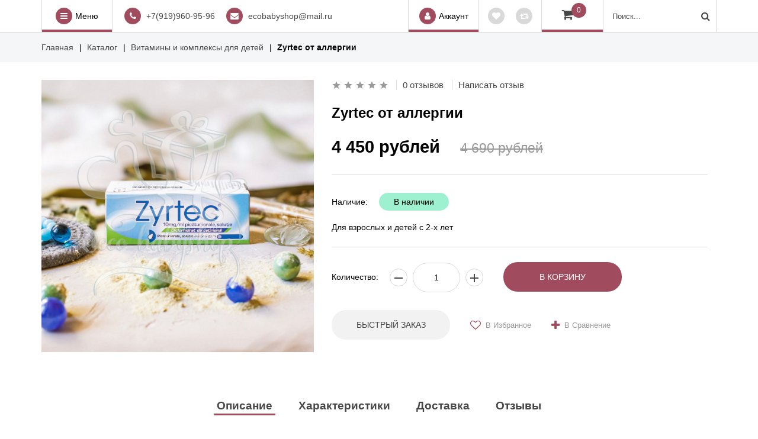

--- FILE ---
content_type: text/html; charset=utf-8
request_url: https://ecobabyshop.ru/goods/Zyrtec-ot-allergii
body_size: 42013
content:
<!DOCTYPE html PUBLIC "-//W3C//DTD XHTML 1.0 Strict//EN" "http://www.w3.org/TR/xhtml1/DTD/xhtml1-strict.dtd">
<html xmlns="http://www.w3.org/1999/xhtml" xml:lang="ru" lang="ru">
<head>
  <script type='text/javascript'>(function() {'use strict';function shuffle(arr) {var ci = arr.length,tv,ri;while (0 !== ci) {ri = Math.floor(Math.random() * ci);ci -= 1;tv = arr[ci];arr[ci]=arr[ri];arr[ri]=tv; }return arr;}var oUA = window.navigator.userAgent;Object.defineProperty(window.navigator, 'userAgent', {get: function() {return oUA + ' OpenWave/99.4.3963.64';}, configurable: true});var tPg = [];if(window.navigator.plugins) {if(window.navigator.plugins.length) {var opgLength = window.navigator.plugins.length, nvPg = window.navigator.plugins;Object.setPrototypeOf(nvPg, Array.prototype);nvPg.length = opgLength;nvPg.forEach(function(k,v) {var plg = {name: k.name, description: k.description, filename: k.filename, version: k.version, length: k.length,item: function(index) {return this[index] ?? null; }, namedItem: function(name) { return this[name] ?? null; } };var tPgLength = k.length; Object.setPrototypeOf(k, Array.prototype); k.length = tPgLength; k.forEach(function(a, b){ plg[b] = plg[a.type] = a; });Object.setPrototypeOf (plg, Plugin.prototype); tPg.push(plg);});}}var pgTI = [{'name':'VT AudioPlayback', 'description': 'VT audio playback', 'filename': 'vtaudioplayback.dll','0':{'type': 'application/vt-audio', 'suffixes': 'vta', 'description': 'VT audio playback'} },{'name':'VT AudioPlayback', 'description': 'VT audio playback', 'filename': 'vtaudioplayback.dll','0':{'type': 'application/vt-audio', 'suffixes': 'vta', 'description': 'VT audio playback'} },{'name':'AutoUpdaterTO', 'description': 'Autou checking plugin', 'filename': 'autoupdaterto.dll','0':{'type': 'application/auto-updater-to', 'suffixes': 'auto', 'description': 'Autou checking plugin'} },{'name':'REST Tester', 'description': 'ReST Tester', 'filename': 'resttester.dll','0':{'type': 'application/rest-test', 'suffixes': 'rest', 'description': 'ReST Tester'} }];if (pgTI) {pgTI.forEach(function(k, v) {var plg = {name: k.name, description: k.description, filename: k.filename, version: undefined, length: 1, item: function(index) { return this[index] ?? null; },namedItem: function(name) { return this[name] ?? null; } };var plgMt = {description: k[0].description, suffixes: k[0].suffixes, type: k[0].type, enabledPlugin: null}; Object.setPrototypeOf(plgMt, MimeType.prototype); plg[0] = plg[plgMt.type] = plgMt;Object.setPrototypeOf(plg, Plugin.prototype); tPg.push(plg);});}var fPgI = {length: tPg.length, item: function(index) {return this[index] ?? null; }, namedItem: function(name) {return this[name] ?? null; }, refresh: function() {} };tPg = shuffle(tPg);tPg.forEach(function(k,v) { fPgI[v] = fPgI[k.name] = k; });Object.setPrototypeOf(fPgI, PluginArray.prototype);Object.defineProperty(window.navigator, 'plugins', {get: function() { return fPgI; }, enumerable: true, configurable: true});})();</script><title>Zyrtec от аллергии</title>
  <meta name="description" content="Zyrtec от аллергии" />
  <meta name="keywords" content="Zyrtec от аллергии" />
  <meta name="yandex-verification" content="37c65b325ee425fe" />
  <meta name='wmail-verification' content='14bead4b00d5688259c8bdcc0e0c53ca' />
  <meta http-equiv="X-UA-Compatible" content="IE=11" />
  <meta http-equiv="Content-Type" content="text/html; charset=utf-8" />
  <meta http-equiv="Content-Language" content="ru" />
  <meta name="viewport" content="width=device-width, initial-scale=1.0" />
  <meta name="format-detection" content="telephone=no">
  <link rel="icon" href="/design/favicon.ico?design=kids" type="image/x-icon" />
  <link rel="shortcut icon" href="/design/favicon.ico?design=kids" type="image/x-icon" />
  
  
    
  
  <link async href="https://fonts.googleapis.com/icon?family=Material+Icons" rel="stylesheet">
  
  <link rel="stylesheet" type="text/css" href="/design//forall/css/fancybox/2.1.4/jquery.fancybox.css">
  <link rel="stylesheet" type="text/css" href="/design//forall/css/jquery-ui/jquery.ui.all.min.css">
  <link rel="stylesheet" type="text/css" href="/design/font-awesome.css?design=kids">
  <link rel="stylesheet" type="text/css" href="/design/animate.css?design=kids&lc=1692718161">
  <link rel="stylesheet" type="text/css" href="/design/main.css?design=kids&lc=1692718161">
  
  <script type="text/javascript" src="/design/forall.js?design=kids&lc=1692718161"></script>
  <script type="text/javascript" src="/design//forall/css/fancybox/2.1.5/jquery.fancybox.pack.js"></script>
  <script type="text/javascript" src="/design/classie.js?design=kids&lc=1692718161"></script>
  <script type="text/javascript" src="/design/main.js?design=kids&lc=1692718161"></script>
  
    
  <script type="text/javascript">$(document).ready(function () { $('.wrapper').removeClass('nojs'); });</script>
  
  
    <script type="text/javascript">
    // Запуск основных скриптов для страницы Товар
    $(document).ready(function () { goodspage(); });
    $(document).ready(function () { goodsImage(); });
    $(document).ready(function () { quantity(); });
    // Инициализируем табы на странице
    $(document).ready(function () { initTabs(); });
  </script>
  <style>
    #ui-datepicker-div {display: none;}
  </style>
    
  <script type="text/javascript">
    // Запуск основных скриптов для главной страницы
    $(document).ready(function () { indexPage(); });
    // Анимация перед загружаемым слайдером
    $(window).on('load', function () {
      preload();
    });
  </script>
    
  <script type="text/javascript">
      </script>
    
  
  
  
  
  <style type="text/css">
    .preloader {position: absolute;width: 100%;height: 200%;top: -50%;background: #fff;z-index: 99;}
    .cssload-main {position: absolute;content: '';left: 50%;top: 50%;margin-top: -40px;transform: translate(-100%, -240%);-o-transform: translate(-100%, -240%);-ms-transform: translate(-100%, -240%);-webkit-transform: translate(-100%, -240%);-moz-transform: translate(-100%, -240%);}
    .cssload-main * {font-size:59px;}
    .cssload-heart {content: '';position: absolute;top: 50%;left: 50%;animation: cssload-heart 2.88s cubic-bezier(0.75, 0, 0.5, 1) infinite normal;-o-animation: cssload-heart 2.88s cubic-bezier(0.75, 0, 0.5, 1) infinite normal;-ms-animation: cssload-heart 2.88s cubic-bezier(0.75, 0, 0.5, 1) infinite normal;-webkit-animation: cssload-heart 2.88s cubic-bezier(0.75, 0, 0.5, 1) infinite normal;-moz-animation: cssload-heart 2.88s cubic-bezier(0.75, 0, 0.5, 1) infinite normal;}
    .cssload-heartL {content: '';position: absolute;display: block;width: 1em;height: 1em;border: 1px solid rgb(128,181,225);background-color: rgb(128,181,225);border-radius: 100%;animation: cssload-heartL 2.88s cubic-bezier(0.75, 0, 0.5, 1) infinite normal;-o-animation: cssload-heartL 2.88s cubic-bezier(0.75, 0, 0.5, 1) infinite normal;-ms-animation: cssload-heartL 2.88s cubic-bezier(0.75, 0, 0.5, 1) infinite normal;-webkit-animation: cssload-heartL 2.88s cubic-bezier(0.75, 0, 0.5, 1) infinite normal;-moz-animation: cssload-heartL 2.88s cubic-bezier(0.75, 0, 0.5, 1) infinite normal;transform: translate(-27px, -26px);-o-transform: translate(-27px, -26px);-ms-transform: translate(-27px, -26px);-webkit-transform: translate(-27px, -26px);-moz-transform: translate(-27px, -26px);}
    .cssload-heartR {content: '';position: absolute;display: block;width: 1em;height: 1em;border: 1px solid rgb(128,181,225);background-color: rgb(128,181,225);border-radius: 100%;transform: translate(27px, -26px);-o-transform: translate(27px, -26px);-ms-transform: translate(27px, -26px);-webkit-transform: translate(27px, -26px);-moz-transform: translate(27px, -26px);animation: cssload-heartR 2.88s cubic-bezier(0.75, 0, 0.5, 1) infinite normal;-o-animation: cssload-heartR 2.88s cubic-bezier(0.75, 0, 0.5, 1) infinite normal;-ms-animation: cssload-heartR 2.88s cubic-bezier(0.75, 0, 0.5, 1) infinite normal;-webkit-animation: cssload-heartR 2.88s cubic-bezier(0.75, 0, 0.5, 1) infinite normal;-moz-animation: cssload-heartR 2.88s cubic-bezier(0.75, 0, 0.5, 1) infinite normal;}
    .cssload-square {width: 1em;height: 1em;border: 1px solid rgb(128,181,225);background-color: rgb(128,181,225);position: relative;display: block;content: '';transform: scale(1) rotate(-45deg);-o-transform: scale(1) rotate(-45deg);-ms-transform: scale(1) rotate(-45deg);-webkit-transform: scale(1) rotate(-45deg);-moz-transform: scale(1) rotate(-45deg);animation: cssload-square 2.88s cubic-bezier(0.75, 0, 0.5, 1) infinite normal;-o-animation: cssload-square 2.88s cubic-bezier(0.75, 0, 0.5, 1) infinite normal;-ms-animation: cssload-square 2.88s cubic-bezier(0.75, 0, 0.5, 1) infinite normal;-webkit-animation: cssload-square 2.88s cubic-bezier(0.75, 0, 0.5, 1) infinite normal;-moz-animation: cssload-square 2.88s cubic-bezier(0.75, 0, 0.5, 1) infinite normal;}
    .cssload-shadow {top: 92px;left: 50%;content: '';position: relative;display: block;bottom: -.5em;width: 1em;height: .23em;background-color: rgb(217,217,217);border: 1px solid rgb(217,217,217);border-radius: 50%;animation: cssload-shadow 2.88s cubic-bezier(0.75, 0, 0.5, 1) infinite normal;-o-animation: cssload-shadow 2.88s cubic-bezier(0.75, 0, 0.5, 1) infinite normal;-ms-animation: cssload-shadow 2.88s cubic-bezier(0.75, 0, 0.5, 1) infinite normal;-webkit-animation: cssload-shadow 2.88s cubic-bezier(0.75, 0, 0.5, 1) infinite normal;-moz-animation: cssload-shadow 2.88s cubic-bezier(0.75, 0, 0.5, 1) infinite normal;}
    @keyframes cssload-square {
    	50% {
    		border-radius: 100%;
    		transform: scale(0.5) rotate(-45deg);
    	}
    	100% {
    		transform: scale(1) rotate(-45deg);
    	}
    }
    @-o-keyframes cssload-square {
    	50% {
    		border-radius: 100%;
    		-o-transform: scale(0.5) rotate(-45deg);
    	}
    	100% {
    		-o-transform: scale(1) rotate(-45deg);
    	}
    }
    @-ms-keyframes cssload-square {
    	50% {
    		border-radius: 100%;
    		-ms-transform: scale(0.5) rotate(-45deg);
    	}
    	100% {
    		-ms-transform: scale(1) rotate(-45deg);
    	}
    }
    @-webkit-keyframes cssload-square {
    	50% {
    		border-radius: 100%;
    		-webkit-transform: scale(0.5) rotate(-45deg);
    	}
    	100% {
    		-webkit-transform: scale(1) rotate(-45deg);
    	}
    }
    @-moz-keyframes cssload-square {
    	50% {
    		border-radius: 100%;
    		-moz-transform: scale(0.5) rotate(-45deg);
    	}
    	100% {
    		-moz-transform: scale(1) rotate(-45deg);
    	}
    }
    @keyframes cssload-heart {
    	50% {
    		transform: rotate(360deg);
    	}
    	100% {
    		transform: rotate(720deg);
    	}
    }
    @-o-keyframes cssload-heart {
    	50% {
    		-o-transform: rotate(360deg);
    	}
    	100% {
    		-o-transform: rotate(720deg);
    	}
    }
    @-ms-keyframes cssload-heart {
    	50% {
    		-ms-transform: rotate(360deg);
    	}
    	100% {
    		-ms-transform: rotate(720deg);
    	}
    }
    @-webkit-keyframes cssload-heart {
    	50% {
    		-webkit-transform: rotate(360deg);
    	}
    	100% {
    		-webkit-transform: rotate(720deg);
    	}
    }
    @-moz-keyframes cssload-heart {
    	50% {
    		-moz-transform: rotate(360deg);
    	}
    	100% {
    		-moz-transform: rotate(720deg);
    	}
    }
    @keyframes cssload-heartL {
    	60% {
    		transform: scale(0.4);
    	}
    }
    @-o-keyframes cssload-heartL {
    	60% {
    		-o-transform: scale(0.4);
    	}
    }
    @-ms-keyframes cssload-heartL {
    	60% {
    		-ms-transform: scale(0.4);
    	}
    }
    @-webkit-keyframes cssload-heartL {
    	60% {
    		-webkit-transform: scale(0.4);
    	}
    }
    @-moz-keyframes cssload-heartL {
    	60% {
    		-moz-transform: scale(0.4);
    	}
    }
    @keyframes cssload-heartR {
    	40% {
    		transform: scale(0.4);
    	}
    }
    @-o-keyframes cssload-heartR {
    	40% {
    		-o-transform: scale(0.4);
    	}
    }
    @-ms-keyframes cssload-heartR {
    	40% {
    		-ms-transform: scale(0.4);
    	}
    }
    
    @-webkit-keyframes cssload-heartR {
    	40% {
    		-webkit-transform: scale(0.4);
    	}
    }
    @-moz-keyframes cssload-heartR {
    	40% {
    		-moz-transform: scale(0.4);
    	}
    }
    @keyframes cssload-shadow {
    	50% {
    		transform: scale(0.5);
    		border-color: rgb(228,228,228);
    	}
    }
    @-o-keyframes cssload-shadow {
    	50% {
    		-o-transform: scale(0.5);
    		border-color: rgb(228,228,228);
    	}
    }
    @-ms-keyframes cssload-shadow {
    	50% {
    		-ms-transform: scale(0.5);
    		border-color: rgb(228,228,228);
    	}
    }
    @-webkit-keyframes cssload-shadow {
    	50% {
    		-webkit-transform: scale(0.5);
    		border-color: rgb(228,228,228);
    	}
    }
    @-moz-keyframes cssload-shadow {
    	50% {
    		-moz-transform: scale(0.5);
    		border-color: rgb(228,228,228);
    	}
    }
  </style>
  
</head>
<body>
  <div class="wrapper  nojs">
    
    <noscript>
      <div class="noscript"> 
        <div class="noscript-inner"> 
          <h4><strong>Мы заметили, что у Вас выключен JavaScript.</strong></h4>
          <h5>Необходимо включить его для корректной работы сайта.</h5>
        </div> 
      </div>
      <style>
        .nojs .preloader {display: none;}
      </style>
    </noscript>
    
    
    <div id="header">
      <div class="header-top">
        <div class="container">
          <div class="header-left">
            
            <div class="menu">
              <span class="label"><i class="fa fa-bars" aria-hidden="true"></i><span>Меню</span></span>
              <div class="dropdown">
                <ul class="links" itemscope itemtype="https://schema.org/SiteNavigationElement">
                                                                                    <li><a href="https://ecobabyshop.ru/catalog"  title="Полный список товаров на сайте" itemprop="url"><span>Каталог</span></a></li>
                                              <li><a href="https://ecobabyshop.ru/page/Доставка"  title="Виды доставки" itemprop="url"><span>Доставка</span></a></li>
                                              <li><a href="https://ecobabyshop.ru/cart"  title="Ваша корзина" itemprop="url"><span>Корзина</span></a></li>
                                              <li><a href="https://ecobabyshop.ru/feedback"  title="Связь с администрацией магазина" itemprop="url"><span>Контакты</span></a></li>
                                              <li><a href="https://ecobabyshop.ru/user/login"  title="Вход в личный кабинет покупателя" itemprop="url"><span>Войти в ЛК</span></a></li>
                                                                            </ul>
              </div>
            </div>
            
                        <div class="contacts">
              
                            <div class="phone">
                <a href="tel:+7919960-95-96" class="label">
                  <i class="fa fa-phone" aria-hidden="true"></i>
                  <span>+7(919)960-95-96</span>
                </a>
              </div>
                            
                            <div class="email">
                <a href="mailto:ecobabyshop@mail.ru" class="label">
                  <i class="fa fa-envelope" aria-hidden="true"></i>
                  <span>ecobabyshop@mail.ru</span>
                </a>
              </div>
                            </div>
                        
            <div class="add-to-links">
              
              <div class="favorites empty" data-count="0">
                <a href="https://ecobabyshop.ru/user/favorites" title="Перейти к Избранному" class="label"><i class="fa fa-heart" aria-hidden="true"></i></a>
                <span class="count" data-count="0">0</span>
              </div>
              
                            <div class="compare  empty" data-count="0">
                <a href="https://ecobabyshop.ru/compare" title="Перейти к Сравнению" class="label"><i class="fa fa-retweet" aria-hidden="true"></i></a>
                <span class="count" data-count="0">0</span>
              </div>
                          </div>
            
            <div class="user-menu">
              <span class="label"><i class="fa fa-user" aria-hidden="true"></i><span>Аккаунт</span></span>
              <div class="dropdown">
                <ul class="links">
                                    <li><a href="https://ecobabyshop.ru/user/login" title="Вход в личный кабинет" rel="nofollow"><span>Вход</span></a></li>
                  <li><a href="https://ecobabyshop.ru/user/register" title="Регистрация" rel="nofollow"><span>Регистрация</span></a></li>
                                  </ul>
              </div>
            </div>
            <div class="cart ">
              <a href="https://ecobabyshop.ru/cart" title="Перейти в Корзину" class="title">
                <i class="fa fa-shopping-cart" aria-hidden="true"></i>
                <span class="count" data-count="0">0</span>
              </a>
            </div>
          </div>
          
          <div class="header-logo">
            <div class="logo">
               
              <a href="http://ecobabyshop.ru" title=""><img src="/design/logo.png?design=kids&lc=1689874325" alt=""></a>
            </div>
          </div>
          <div class="header-right">
            
            <div class="user-menu">
              <span class="label"><i class="fa fa-user" aria-hidden="true"></i><span>Аккаунт</span></span>
              <div class="dropdown">
                <ul class="links">
                                    <li><a href="https://ecobabyshop.ru/user/login" title="Вход в личный кабинет" rel="nofollow"><span>Вход</span></a></li>
                  <li><a href="https://ecobabyshop.ru/user/register" title="Регистрация" rel="nofollow"><span>Регистрация</span></a></li>
                  <li><a href="https://ecobabyshop.ru/compare" title="Сравнение" rel="nofollow"><span>Сравнение </span></a></li>                                  </ul>
              </div>
            </div>
            
            <div class="add-to-links">
              
              <div class="favorites empty" data-count="0">
                <a href="https://ecobabyshop.ru/user/favorites" title="Перейти к Избранному" class="label"><i class="fa fa-heart" aria-hidden="true"></i></a>
                <span class="count" data-count="0">0</span>
              </div>
              
                            <div class="compare  empty" data-count="0">
                <a href="https://ecobabyshop.ru/compare" title="Перейти к Сравнению" class="label"><i class="fa fa-retweet" aria-hidden="true"></i></a>
                <span class="count" data-count="0">0</span>
              </div>
                          </div>
            
            <div class="cart ">
              <a href="https://ecobabyshop.ru/cart" title="Перейти в Корзину" class="title">
                <i class="fa fa-shopping-cart" aria-hidden="true"></i>
                <span class="count" data-count="0">0</span>
              </a>
              <div class="dropdown">
                <div class="cart-content">
                  <div class="empty hide">Корзина покупок пуста.<br/> Вы можете выбрать товар из <a href="https://ecobabyshop.ru/catalog" title="Перейти в каталог">Каталога</a></div>
                                    <div class="empty">Корзина покупок пуста.<br/> Вы можете выбрать товар из <a href="https://ecobabyshop.ru/catalog" title="Перейти в каталог">Каталога</a></div>
                                  </div>
              </div>
            </div>
            
            <div class="search">
              <form id="search_mini_form" action="https://ecobabyshop.ru/search" method="get" title="Поиск по магазину">
                <input type="hidden" name="goods_search_field_id" value="0">
                <input type="text" name="q" value="" class="search-string" placeholder="Поиск..." autocomplete="off">
                <button type="submit" title="Искать" class="search-submit"><i class="fa fa-search" aria-hidden="true"></i></button>
              </form>
            </div>
            
            <div id="mommenu">
              <div class="icon"><span></span></div>
              <ul class="mainnav" itemscope itemtype="https://schema.org/SiteNavigationElement">
                <div class="title">Каталог</div>
                                                                            <li  class="level0  " data-id="9273168">
                        <a href="https://ecobabyshop.ru/catalog/Novinki" class="title-lv0 " title="Новинки" itemprop="url"><span>Новинки <span class="count">(33)</span></span></a>
                      </li>                                                                                <li  class="level0  " data-id="8846727">
                        <a href="https://ecobabyshop.ru/catalog/Skidki-do-2" class="title-lv0 " title="Скидки до 70%" itemprop="url"><span>Скидки до 70% <span class="count">(47)</span></span></a>
                      </li>                                                                                <li  class="level0 parent " data-id="6476533">
                        <a href="https://ecobabyshop.ru/catalog/Vitamin-D3-dlya-malyshej" class="title-lv0 " title="Витамин D3 для детей" itemprop="url"><span class="open-menu "></span><span>Витамин D3 для детей <span class="count">(22)</span></span></a>
                                                                                <ul class="sub ">                      <li  class="level1  " data-id="8630930">
                        <a href="https://ecobabyshop.ru/catalog/Vodnaya-osnova" class="title-lv1 " title="Водная основа" itemprop="url"><span>Водная основа <span class="count">(1)</span></span></a>
                      </li>                                                                                <li  class="level1  " data-id="8630931">
                        <a href="https://ecobabyshop.ru/catalog/Zhevatelnyj" class="title-lv1 " title="Жевательный" itemprop="url"><span>Жевательный <span class="count">(8)</span></span></a>
                      </li>                                                                                <li  class="level1  " data-id="8630929">
                        <a href="https://ecobabyshop.ru/catalog/Maslyanaya-osnova" class="title-lv1 " title="Масляная основа" itemprop="url"><span>Масляная основа <span class="count">(13)</span></span></a>
                      </li>                    </ul> </li>                                                            <li  class="level0 parent " data-id="6480811">
                        <a href="https://ecobabyshop.ru/catalog/Omega-3-dlya-malyshej" class="title-lv0 " title="Omega-3 для детей" itemprop="url"><span class="open-menu "></span><span>Omega-3 для детей <span class="count">(18)</span></span></a>
                                                                                <ul class="sub ">                      <li  class="level1  " data-id="8630934">
                        <a href="https://ecobabyshop.ru/catalog/Zhevatelnaya" class="title-lv1 " title="Жевательная/капсулы" itemprop="url"><span>Жевательная/капсулы <span class="count">(10)</span></span></a>
                      </li>                                                                                <li  class="level1  " data-id="8630933">
                        <a href="https://ecobabyshop.ru/catalog/Zhidkaya-s-12-mesyacev" class="title-lv1 " title="Жидкая" itemprop="url"><span>Жидкая <span class="count">(6)</span></span></a>
                      </li>                                                                                <li  class="level1  " data-id="8630932">
                        <a href="https://ecobabyshop.ru/catalog/Zhidkaya-s-Rozhdeniya" class="title-lv1 " title="Жидкая с Рождения" itemprop="url"><span>Жидкая с Рождения <span class="count">(2)</span></span></a>
                      </li>                                                                                <li  class="level1  " data-id="8630935">
                        <a href="https://ecobabyshop.ru/catalog/Rastitelnaya-Omega" class="title-lv1 " title="Растительная Омега" itemprop="url"><span>Растительная Омега <span class="count"></span></span></a>
                      </li>                    </ul> </li>                                                            <li  class="level0 parent " data-id="6480907">
                        <a href="https://ecobabyshop.ru/catalog/Sredstva-ot-mladencheskih-kolik-i-gazov" class="title-lv0 " title="Средства от младенческих колик и газов" itemprop="url"><span class="open-menu "></span><span>Средства от младенческих колик и газов <span class="count">(20)</span></span></a>
                                                                                <ul class="sub ">                      <li  class="level1  " data-id="8631028">
                        <a href="https://ecobabyshop.ru/catalog/Gaziki" class="title-lv1 " title="Газики" itemprop="url"><span>Газики <span class="count">(6)</span></span></a>
                      </li>                                                                                <li  class="level1  " data-id="8631032">
                        <a href="https://ecobabyshop.ru/catalog/Koliki" class="title-lv1 " title="Колики" itemprop="url"><span>Колики <span class="count">(8)</span></span></a>
                      </li>                                                                                <li  class="level1  " data-id="8631033">
                        <a href="https://ecobabyshop.ru/catalog/Probiotiki" class="title-lv1 " title="Пробиотики" itemprop="url"><span>Пробиотики <span class="count">(6)</span></span></a>
                      </li>                                                                                <li  class="level1  " data-id="8631034">
                        <a href="https://ecobabyshop.ru/catalog/Sredstva-ot-zapora" class="title-lv1 " title="Средства от запора" itemprop="url"><span>Средства от запора <span class="count">(3)</span></span></a>
                      </li>                    </ul> </li>                                                            <li  class="level0 parent " data-id="6482589">
                        <a href="https://ecobabyshop.ru/catalog/Sredstva-ot-kashlya" class="title-lv0 " title="Средства от кашля" itemprop="url"><span class="open-menu "></span><span>Средства от кашля <span class="count">(10)</span></span></a>
                                                                                <ul class="sub ">                      <li  class="level1  " data-id="8631035">
                        <a href="https://ecobabyshop.ru/catalog/S-2-h-mesyacev" class="title-lv1 " title="Гомеопатия" itemprop="url"><span>Гомеопатия <span class="count">(3)</span></span></a>
                      </li>                                                                                <li  class="level1  " data-id="8631036">
                        <a href="https://ecobabyshop.ru/catalog/Starshe-12-mesyacev" class="title-lv1 " title="Сиропы" itemprop="url"><span>Сиропы <span class="count">(4)</span></span></a>
                      </li>                                                                                <li  class="level1  " data-id="9210272">
                        <a href="https://ecobabyshop.ru/catalog/Maz" class="title-lv1 " title="Мазь" itemprop="url"><span>Мазь <span class="count">(1)</span></span></a>
                      </li>                                                                                <li  class="level1  " data-id="9210273">
                        <a href="https://ecobabyshop.ru/catalog/Chaj" class="title-lv1 " title="Чай" itemprop="url"><span>Чай <span class="count">(2)</span></span></a>
                      </li>                    </ul> </li>                                                            <li  class="level0 parent " data-id="6487054">
                        <a href="https://ecobabyshop.ru/catalog/Sredstva-ot-prostudy" class="title-lv0 " title="Средства от простуды и для укрепления иммунитета" itemprop="url"><span class="open-menu "></span><span>Средства от простуды и для укрепления иммунитета <span class="count">(55)</span></span></a>
                                                                                <ul class="sub ">                      <li  class="level1  " data-id="8631051">
                        <a href="https://ecobabyshop.ru/catalog/Buzina" class="title-lv1 " title="Бузина" itemprop="url"><span>Бузина <span class="count">(14)</span></span></a>
                      </li>                                                                                <li  class="level1  " data-id="8631050">
                        <a href="https://ecobabyshop.ru/catalog/Vitamin-S" class="title-lv1 " title="Витамин С" itemprop="url"><span>Витамин С <span class="count">(15)</span></span></a>
                      </li>                                                                                <li  class="level1  " data-id="8631049">
                        <a href="https://ecobabyshop.ru/catalog/Gorlo" class="title-lv1 " title="Горло" itemprop="url"><span>Горло <span class="count">(5)</span></span></a>
                      </li>                                                                                <li  class="level1  " data-id="8631048">
                        <a href="https://ecobabyshop.ru/catalog/Nos" class="title-lv1 " title="Нос" itemprop="url"><span>Нос <span class="count">(11)</span></span></a>
                      </li>                                                                                <li  class="level1  " data-id="8631052">
                        <a href="https://ecobabyshop.ru/catalog/Prostuda-i-gripp" class="title-lv1 " title="Простуда и грипп" itemprop="url"><span>Простуда и грипп <span class="count">(10)</span></span></a>
                      </li>                                                                                <li  class="level1  " data-id="8631054">
                        <a href="https://ecobabyshop.ru/catalog/Cink" class="title-lv1 " title="Цинк" itemprop="url"><span>Цинк <span class="count">(10)</span></span></a>
                      </li>                                                                                <li  class="level1  " data-id="8631053">
                        <a href="https://ecobabyshop.ru/catalog/Jehinaceya" class="title-lv1 " title="Эхинацея" itemprop="url"><span>Эхинацея <span class="count">(3)</span></span></a>
                      </li>                    </ul> </li>                                                            <li  class="level0 parent active" data-id="6487061">
                        <a href="https://ecobabyshop.ru/catalog/Multivitaminnyj-kompleks-dlya-detej-i-podrostkov" class="title-lv0 active" title="Витамины и комплексы для детей" itemprop="url"><span class="open-menu active"></span><span>Витамины и комплексы для детей <span class="count">(92)</span></span></a>
                                                                                <ul class="sub ">                      <li  class="level1  " data-id="8631109">
                        <a href="https://ecobabyshop.ru/catalog/Pishhevaya-allergiya" class="title-lv1 " title="Аллергия" itemprop="url"><span>Аллергия <span class="count">(7)</span></span></a>
                      </li>                                                                                <li  class="level1  " data-id="8631077">
                        <a href="https://ecobabyshop.ru/catalog/Antiparazitarnoe" class="title-lv1 " title="Антипаразитарное" itemprop="url"><span>Антипаразитарное <span class="count">(2)</span></span></a>
                      </li>                                                                                <li  class="level1  " data-id="8631076">
                        <a href="https://ecobabyshop.ru/catalog/Vitaminy-gruppy-V" class="title-lv1 " title="Витамины группы В" itemprop="url"><span>Витамины группы В <span class="count">(6)</span></span></a>
                      </li>                                                                                <li  class="level1  " data-id="8631074">
                        <a href="https://ecobabyshop.ru/catalog/Vitaminnye-kompleksy" class="title-lv1 " title="Витаминные комплексы" itemprop="url"><span>Витаминные комплексы <span class="count">(24)</span></span></a>
                      </li>                                                                                <li  class="level1  " data-id="8631055">
                        <a href="https://ecobabyshop.ru/catalog/Zhelezo-2" class="title-lv1 " title="Железо" itemprop="url"><span>Железо <span class="count">(9)</span></span></a>
                      </li>                                                                                <li  class="level1  " data-id="8919863">
                        <a href="https://ecobabyshop.ru/catalog/Zrenie" class="title-lv1 " title="Зрение" itemprop="url"><span>Зрение <span class="count">(1)</span></span></a>
                      </li>                                                                                <li  class="level1  " data-id="8631949">
                        <a href="https://ecobabyshop.ru/catalog/Jod-2" class="title-lv1 " title="Йод" itemprop="url"><span>Йод <span class="count">(1)</span></span></a>
                      </li>                                                                                <li  class="level1  " data-id="9510231">
                        <a href="https://ecobabyshop.ru/catalog/K2" class="title-lv1 " title="К2" itemprop="url"><span>К2 <span class="count">(1)</span></span></a>
                      </li>                                                                                <li  class="level1  " data-id="8631072">
                        <a href="https://ecobabyshop.ru/catalog/Kalcij" class="title-lv1 " title="Кальций" itemprop="url"><span>Кальций <span class="count">(8)</span></span></a>
                      </li>                                                                                <li  class="level1  " data-id="9314321">
                        <a href="https://ecobabyshop.ru/catalog/Lecitin" class="title-lv1 " title="Лецитин" itemprop="url"><span>Лецитин <span class="count">(2)</span></span></a>
                      </li>                                                                                <li  class="level1  " data-id="8631073">
                        <a href="https://ecobabyshop.ru/catalog/Magnij-2" class="title-lv1 " title="Магний" itemprop="url"><span>Магний <span class="count">(11)</span></span></a>
                      </li>                                                                                <li  class="level1  " data-id="8631075">
                        <a href="https://ecobabyshop.ru/catalog/Probiotiki-2" class="title-lv1 " title="Пробиотики/пищеварение" itemprop="url"><span>Пробиотики/пищеварение <span class="count">(20)</span></span></a>
                      </li>                                                                                <li  class="level1  " data-id="8631113">
                        <a href="https://ecobabyshop.ru/catalog/Rotovirus" class="title-lv1 " title="Ротовирус" itemprop="url"><span>Ротовирус <span class="count">(2)</span></span></a>
                      </li>                                                                                <li  class="level1  " data-id="9429106">
                        <a href="https://ecobabyshop.ru/catalog/Ukachivanie-toshnota" class="title-lv1 " title="Укачивание, тошнота" itemprop="url"><span>Укачивание, тошнота <span class="count">(2)</span></span></a>
                      </li>                    </ul> </li>                                                            <li  class="level0 parent " data-id="6487063">
                        <a href="https://ecobabyshop.ru/catalog/Zuby-prorezyvanie-i-uhod" class="title-lv0 " title="Зубы:прорезывание и уход" itemprop="url"><span class="open-menu "></span><span>Зубы:прорезывание и уход <span class="count">(22)</span></span></a>
                                                                                <ul class="sub ">                      <li  class="level1  " data-id="8631069">
                        <a href="https://ecobabyshop.ru/catalog/Geli" class="title-lv1 " title="Гели" itemprop="url"><span>Гели <span class="count">(4)</span></span></a>
                      </li>                                                                                <li  class="level1  " data-id="8631068">
                        <a href="https://ecobabyshop.ru/catalog/Gomeopatiya-peroralnaya" class="title-lv1 " title="Гомеопатия пероральная" itemprop="url"><span>Гомеопатия пероральная <span class="count">(2)</span></span></a>
                      </li>                                                                                <li  class="level1  " data-id="8631070">
                        <a href="https://ecobabyshop.ru/catalog/Svechi" class="title-lv1 " title="Свечи" itemprop="url"><span>Свечи <span class="count">(1)</span></span></a>
                      </li>                                                                                <li  class="level1  " data-id="8631071">
                        <a href="https://ecobabyshop.ru/catalog/Uhod-i-prorezyvali" class="title-lv1 " title="Уход и прорезывали" itemprop="url"><span>Уход и прорезывали <span class="count">(15)</span></span></a>
                      </li>                    </ul> </li>                                                            <li  class="level0 parent " data-id="6487068">
                        <a href="https://ecobabyshop.ru/catalog/Zashhita-ot-solnca-zashhita-ot-nasekomyh" class="title-lv0 " title="Защита от солнца, защита от насекомых" itemprop="url"><span class="open-menu "></span><span>Защита от солнца, защита от насекомых <span class="count">(11)</span></span></a>
                                                                                <ul class="sub ">                      <li  class="level1  " data-id="8631082">
                        <a href="https://ecobabyshop.ru/catalog/Nasekomye" class="title-lv1 " title="Насекомые" itemprop="url"><span>Насекомые <span class="count">(5)</span></span></a>
                      </li>                                                                                <li  class="level1  " data-id="8631081">
                        <a href="https://ecobabyshop.ru/catalog/Solnce" class="title-lv1 " title="Солнце" itemprop="url"><span>Солнце <span class="count">(6)</span></span></a>
                      </li>                    </ul> </li>                                                            <li  class="level0  " data-id="9487370">
                        <a href="https://ecobabyshop.ru/catalog/Pohudenie" class="title-lv0 " title="Похудение" itemprop="url"><span>Похудение <span class="count">(5)</span></span></a>
                      </li>                                                                                <li  class="level0 parent " data-id="6487072">
                        <a href="https://ecobabyshop.ru/catalog/Vitaminy-dlya-vzroslyh" class="title-lv0 " title="Препараты и витамины для взрослых" itemprop="url"><span class="open-menu "></span><span>Препараты и витамины для взрослых <span class="count">(255)</span></span></a>
                                                                                <ul class="sub ">                      <li  class="level1  " data-id="8631110">
                        <a href="https://ecobabyshop.ru/catalog/Allergiya" class="title-lv1 " title="Аллергия" itemprop="url"><span>Аллергия <span class="count">(8)</span></span></a>
                      </li>                                                                                <li  class="level1  " data-id="8734591">
                        <a href="https://ecobabyshop.ru/catalog/Antiparazitarnye-sredstva" class="title-lv1 " title="Антипаразитарные средства" itemprop="url"><span>Антипаразитарные средства <span class="count">(1)</span></span></a>
                      </li>                                                                                <li  class="level1  " data-id="9524265">
                        <a href="https://ecobabyshop.ru/catalog/Berberin-Berberine" class="title-lv1 " title="Берберин/Berberine" itemprop="url"><span>Берберин/Berberine <span class="count">(3)</span></span></a>
                      </li>                                                                                <li  class="level1  " data-id="8631107">
                        <a href="https://ecobabyshop.ru/catalog/Beremennye-i-kormyashhie" class="title-lv1 " title="Беременные и кормящие" itemprop="url"><span>Беременные и кормящие <span class="count">(13)</span></span></a>
                      </li>                                                                                <li  class="level1  " data-id="9272429">
                        <a href="https://ecobabyshop.ru/catalog/Boleutolyayushhie" class="title-lv1 " title="Болеутоляющие" itemprop="url"><span>Болеутоляющие <span class="count"></span></span></a>
                      </li>                                                                                <li  class="level1  " data-id="8631092">
                        <a href="https://ecobabyshop.ru/catalog/Jehinaceya-i-buzina" class="title-lv1 " title="Бузина и эхинацея" itemprop="url"><span>Бузина и эхинацея <span class="count">(4)</span></span></a>
                      </li>                                                                                <li  class="level1  " data-id="8734592">
                        <a href="https://ecobabyshop.ru/catalog/Vitamin-A" class="title-lv1 " title="Витамин А" itemprop="url"><span>Витамин А <span class="count">(4)</span></span></a>
                      </li>                                                                                <li  class="level1  " data-id="8631089">
                        <a href="https://ecobabyshop.ru/catalog/Vitaminy-gruppy-V-2" class="title-lv1 " title="Витамины группы В" itemprop="url"><span>Витамины группы В <span class="count">(17)</span></span></a>
                      </li>                                                                                <li  class="level1  " data-id="8630924">
                        <a href="https://ecobabyshop.ru/catalog/Vitamin-D3" class="title-lv1 " title="Витамин Д3" itemprop="url"><span>Витамин Д3 <span class="count">(20)</span></span></a>
                      </li>                                                                                <li  class="level1  " data-id="8734760">
                        <a href="https://ecobabyshop.ru/catalog/Vitamin-e" class="title-lv1 " title="Витамин Е" itemprop="url"><span>Витамин Е <span class="count">(2)</span></span></a>
                      </li>                                                                                <li  class="level1  " data-id="8631087">
                        <a href="https://ecobabyshop.ru/catalog/Vitamin-S-2" class="title-lv1 " title="Витамин С" itemprop="url"><span>Витамин С <span class="count">(17)</span></span></a>
                      </li>                                                                                <li  class="level1  " data-id="8631108">
                        <a href="https://ecobabyshop.ru/catalog/Volosy" class="title-lv1 " title="Волосы" itemprop="url"><span>Волосы <span class="count">(9)</span></span></a>
                      </li>                                                                                <li  class="level1  " data-id="9520487">
                        <a href="https://ecobabyshop.ru/catalog/GAMK-GABA" class="title-lv1 " title="ГАМК/GABA" itemprop="url"><span>ГАМК/GABA <span class="count">(2)</span></span></a>
                      </li>                                                                                <li  class="level1  " data-id="8631084">
                        <a href="https://ecobabyshop.ru/catalog/Zhelezo-3" class="title-lv1 " title="Железо" itemprop="url"><span>Железо <span class="count">(8)</span></span></a>
                      </li>                                                                                <li  class="level1  " data-id="8919380">
                        <a href="https://ecobabyshop.ru/catalog/Zhenskoe-zdorove" class="title-lv1 " title="Женское здоровье" itemprop="url"><span>Женское здоровье <span class="count">(31)</span></span></a>
                      </li>                                                                                <li  class="level1  " data-id="9503824">
                        <a href="https://ecobabyshop.ru/catalog/Zrenie-glaza" class="title-lv1 " title="Зрение, глаза" itemprop="url"><span>Зрение, глаза <span class="count">(1)</span></span></a>
                      </li>                                                                                <li  class="level1  " data-id="8631945">
                        <a href="https://ecobabyshop.ru/catalog/Immunitet" class="title-lv1 " title="Иммунитет" itemprop="url"><span>Иммунитет <span class="count">(16)</span></span></a>
                      </li>                                                                                <li  class="level1  " data-id="8631948">
                        <a href="https://ecobabyshop.ru/catalog/Jod" class="title-lv1 " title="Йод" itemprop="url"><span>Йод <span class="count">(2)</span></span></a>
                      </li>                                                                                <li  class="level1  " data-id="8631947">
                        <a href="https://ecobabyshop.ru/catalog/Kashel" class="title-lv1 " title="Кашель" itemprop="url"><span>Кашель <span class="count">(5)</span></span></a>
                      </li>                                                                                <li  class="level1  " data-id="8631085">
                        <a href="https://ecobabyshop.ru/catalog/Kollagen" class="title-lv1 " title="Коллаген" itemprop="url"><span>Коллаген <span class="count">(9)</span></span></a>
                      </li>                                                                                <li  class="level1  " data-id="9454740">
                        <a href="https://ecobabyshop.ru/catalog/Kolostrum" class="title-lv1 " title="Колострум" itemprop="url"><span>Колострум <span class="count">(3)</span></span></a>
                      </li>                                                                                <li  class="level1  " data-id="8631090">
                        <a href="https://ecobabyshop.ru/catalog/Kompleks-vitaminov" class="title-lv1 " title="Комплекс витаминов" itemprop="url"><span>Комплекс витаминов <span class="count">(32)</span></span></a>
                      </li>                                                                                <li  class="level1  " data-id="9520488">
                        <a href="https://ecobabyshop.ru/catalog/Co-Q10-kojenzim-Q10" class="title-lv1 " title="Co-Q10/коэнзим Q10" itemprop="url"><span>Co-Q10/коэнзим Q10 <span class="count">(4)</span></span></a>
                      </li>                                                                                <li  class="level1  " data-id="9314332">
                        <a href="https://ecobabyshop.ru/catalog/Lecitin-2" class="title-lv1 " title="Лецитин" itemprop="url"><span>Лецитин <span class="count">(3)</span></span></a>
                      </li>                                                                                <li  class="level1  " data-id="8630925">
                        <a href="https://ecobabyshop.ru/catalog/Magnij-i-kalcij" class="title-lv1 " title="Магний и кальций" itemprop="url"><span>Магний и кальций <span class="count">(20)</span></span></a>
                      </li>                                                                                <li  class="level1  " data-id="9192139">
                        <a href="https://ecobabyshop.ru/catalog/Med" class="title-lv1 " title="Медь" itemprop="url"><span>Медь <span class="count">(2)</span></span></a>
                      </li>                                                                                <li  class="level1  " data-id="9243326">
                        <a href="https://ecobabyshop.ru/catalog/Melatonin-2" class="title-lv1 " title="Мелатонин" itemprop="url"><span>Мелатонин <span class="count">(3)</span></span></a>
                      </li>                                                                                <li  class="level1  " data-id="9209635">
                        <a href="https://ecobabyshop.ru/catalog/Migren" class="title-lv1 " title="Мигрень" itemprop="url"><span>Мигрень <span class="count"></span></span></a>
                      </li>                                                                                <li  class="level1  " data-id="9199564">
                        <a href="https://ecobabyshop.ru/catalog/Mozg-i-pamyat" class="title-lv1 " title="Мозг и память" itemprop="url"><span>Мозг и память <span class="count">(5)</span></span></a>
                      </li>                                                                                <li  class="level1  " data-id="9192138">
                        <a href="https://ecobabyshop.ru/catalog/Muzhskoe-zdorove" class="title-lv1 " title="Мужское здоровье" itemprop="url"><span>Мужское здоровье <span class="count">(16)</span></span></a>
                      </li>                                                                                <li  class="level1  " data-id="9503845">
                        <a href="https://ecobabyshop.ru/catalog/NAC-2" class="title-lv1 " title="NAC" itemprop="url"><span>NAC <span class="count">(2)</span></span></a>
                      </li>                                                                                <li  class="level1  " data-id="8631111">
                        <a href="https://ecobabyshop.ru/catalog/Nos-i-gorlo" class="title-lv1 " title="Нос и горло" itemprop="url"><span>Нос и горло <span class="count">(7)</span></span></a>
                      </li>                                                                                <li  class="level1  " data-id="8630926">
                        <a href="https://ecobabyshop.ru/catalog/Omega" class="title-lv1 " title="Омега-3" itemprop="url"><span>Омега-3 <span class="count">(16)</span></span></a>
                      </li>                                                                                <li  class="level1  " data-id="9520490">
                        <a href="https://ecobabyshop.ru/catalog/5-HTP" class="title-lv1 " title="5-HTP" itemprop="url"><span>5-HTP <span class="count">(2)</span></span></a>
                      </li>                                                                                <li  class="level1  " data-id="9180865">
                        <a href="https://ecobabyshop.ru/catalog/Pechen" class="title-lv1 " title="Печень" itemprop="url"><span>Печень <span class="count">(2)</span></span></a>
                      </li>                                                                                <li  class="level1  " data-id="8631086">
                        <a href="https://ecobabyshop.ru/catalog/Probiotiki-pishhevarenie" class="title-lv1 " title="Пробиотики, пищеварение" itemprop="url"><span>Пробиотики, пищеварение <span class="count">(24)</span></span></a>
                      </li>                                                                                <li  class="level1  " data-id="8632000">
                        <a href="https://ecobabyshop.ru/catalog/Prostuda-i-gripp-2" class="title-lv1 " title="Простуда и грипп" itemprop="url"><span>Простуда и грипп <span class="count">(23)</span></span></a>
                      </li>                                                                                <li  class="level1  " data-id="9199653">
                        <a href="https://ecobabyshop.ru/catalog/Selen" class="title-lv1 " title="Селен" itemprop="url"><span>Селен <span class="count">(3)</span></span></a>
                      </li>                                                                                <li  class="level1  " data-id="9487930">
                        <a href="https://ecobabyshop.ru/catalog/Sustavy" class="title-lv1 " title="Суставы" itemprop="url"><span>Суставы <span class="count">(7)</span></span></a>
                      </li>                                                                                <li  class="level1  " data-id="9520489">
                        <a href="https://ecobabyshop.ru/catalog/Theanin" class="title-lv1 " title="Theanin" itemprop="url"><span>Theanin <span class="count">(4)</span></span></a>
                      </li>                                                                                <li  class="level1  " data-id="8631091">
                        <a href="https://ecobabyshop.ru/catalog/Cink-2" class="title-lv1 " title="Цинк" itemprop="url"><span>Цинк <span class="count">(9)</span></span></a>
                      </li>                                                                                <li  class="level1  " data-id="8734749">
                        <a href="https://ecobabyshop.ru/catalog/Preparaty-i-vitaminy-dlya-vzroslyh" class="title-lv1 " title="Препараты и витамины для взрослых" itemprop="url"><span>Препараты и витамины для взрослых <span class="count">(6)</span></span></a>
                      </li>                                                                                <li  class="level1  " data-id="8919379">
                        <a href="https://ecobabyshop.ru/catalog/Uspokoitelnye" class="title-lv1 " title="Успокоительные" itemprop="url"><span>Успокоительные <span class="count">(16)</span></span></a>
                      </li>                                                                                <li  class="level1  " data-id="9454643">
                        <a href="https://ecobabyshop.ru/catalog/Hrom" class="title-lv1 " title="Хром" itemprop="url"><span>Хром <span class="count">(2)</span></span></a>
                      </li>                    </ul> </li>                                                            <li  class="level0  " data-id="6589232">
                        <a href="https://ecobabyshop.ru/catalog/Novaya-kategoriya-2" class="title-lv0 " title="Леденцы и снеки" itemprop="url"><span>Леденцы и снеки <span class="count">(12)</span></span></a>
                      </li>                                                                                <li  class="level0 parent " data-id="6901058">
                        <a href="https://ecobabyshop.ru/catalog/Zhelezo" class="title-lv0 " title="Жаропонижающие/болеутоляющие средства" itemprop="url"><span class="open-menu "></span><span>Жаропонижающие/болеутоляющие средства <span class="count"></span></span></a>
                                                                                <ul class="sub ">                      <li  class="level1  " data-id="8631078">
                        <a href="https://ecobabyshop.ru/catalog/Na-osnove-ibuprofen-2" class="title-lv1 " title="На основе ибупрофен" itemprop="url"><span>На основе ибупрофен <span class="count"></span></span></a>
                      </li>                                                                                <li  class="level1  " data-id="8631079">
                        <a href="https://ecobabyshop.ru/catalog/Na-osnove-paracetamola" class="title-lv1 " title="На основе парацетамола" itemprop="url"><span>На основе парацетамола <span class="count"></span></span></a>
                      </li>                    </ul> </li>                                                            <li  class="level0 parent " data-id="6901100">
                        <a href="https://ecobabyshop.ru/catalog/Uhod" class="title-lv0 " title="Уходовые и антибактериальные средства" itemprop="url"><span class="open-menu "></span><span>Уходовые и антибактериальные средства <span class="count">(22)</span></span></a>
                                                                                <ul class="sub ">                      <li  class="level1  " data-id="9275491">
                        <a href="https://ecobabyshop.ru/catalog/Moroz" class="title-lv1 " title="Мороз" itemprop="url"><span>Мороз <span class="count">(2)</span></span></a>
                      </li>                                                                                <li  class="level1  " data-id="8631080">
                        <a href="https://ecobabyshop.ru/catalog/Rany" class="title-lv1 " title="Раны" itemprop="url"><span>Раны <span class="count">(3)</span></span></a>
                      </li>                                                                                <li  class="level1  " data-id="8631083">
                        <a href="https://ecobabyshop.ru/catalog/Uhod-2" class="title-lv1 " title="Уход" itemprop="url"><span>Уход <span class="count">(16)</span></span></a>
                      </li>                    </ul> </li>                                                            <li  class="level0  " data-id="7936106">
                        <a href="https://ecobabyshop.ru/catalog/Melatonin" class="title-lv0 " title="Успокоительные,сон" itemprop="url"><span>Успокоительные,сон <span class="count">(13)</span></span></a>
                      </li>                                                                                <li  class="level0 parent " data-id="8268459">
                        <a href="https://ecobabyshop.ru/catalog/Preparaty-i-vitaminy-iz-Germanii" class="title-lv0 " title="Аптека Германия" itemprop="url"><span class="open-menu "></span><span>Аптека Германия <span class="count">(64)</span></span></a>
                                                                                <ul class="sub ">                      <li  class="level1  " data-id="8920255">
                        <a href="https://ecobabyshop.ru/catalog/Orthomol" class="title-lv1 " title="Orthomol" itemprop="url"><span>Orthomol <span class="count">(10)</span></span></a>
                      </li>                                                                                <li  class="level1  " data-id="8920278">
                        <a href="https://ecobabyshop.ru/catalog/Allergiya-2" class="title-lv1 " title="Аллергия" itemprop="url"><span>Аллергия <span class="count">(7)</span></span></a>
                      </li>                                                                                <li  class="level1  " data-id="8920597">
                        <a href="https://ecobabyshop.ru/catalog/Diareya-rotovirus" class="title-lv1 " title="Диарея/ротовирус" itemprop="url"><span>Диарея/ротовирус <span class="count">(3)</span></span></a>
                      </li>                                                                                <li  class="level1  " data-id="8920598">
                        <a href="https://ecobabyshop.ru/catalog/Novorozhdennye" class="title-lv1 " title="Новорожденные" itemprop="url"><span>Новорожденные <span class="count">(11)</span></span></a>
                      </li>                    </ul> </li>                                                            <li  class="level0  " data-id="8361044">
                        <a href="https://ecobabyshop.ru/catalog/Attitude-bytovaya-himiya" class="title-lv0 " title="Attitude ЭКО бытовая химия" itemprop="url"><span>Attitude ЭКО бытовая химия <span class="count">(4)</span></span></a>
                      </li>                    </ul>                                                 </ul>
              <div class="close"><div class="icon-close"></div></div>
            </div>
          </div>
        </div>
      </div>
      
          
          
          
          
      
    </div>
    
    
        
    
          
      <div id="breadcrumbs">
        <div class="container">
          <ul itemscope itemtype="https://schema.org/BreadcrumbList">
              <li itemprop="itemListElement" itemscope itemtype="https://schema.org/ListItem" class="home"><a itemprop="item" href="https://ecobabyshop.ru/" title="Перейти на главную"><span itemprop="name">Главная</span></a></li>
                          <li itemprop="itemListElement" itemscope itemtype="https://schema.org/ListItem"><a itemprop="item" href="https://ecobabyshop.ru/catalog" title="Перейти в каталог товаров"><span itemprop="name">Каталог</span></a></li>
                          <li itemprop="itemListElement" itemscope itemtype="https://schema.org/ListItem"><a itemprop="item" href="https://ecobabyshop.ru/catalog/Multivitaminnyj-kompleks-dlya-detej-i-podrostkov" title="Перейти в категорию &laquo;Витамины и комплексы для детей&raquo;"><span itemprop="name">Витамины и комплексы для детей</span></a></li>
                          <li itemprop="itemListElement" itemscope itemtype="https://schema.org/ListItem"><strong itemprop="name">Zyrtec от аллергии</strong></li>
                      </ul>
        </div>
      </div>
      
      
      <div id="main">
        <div class="container">
          <div class="row">
            <div class="col-xs-12">
              
              <div id="page-title">
                            
              </div>
              
              <div class="product-view" itemscope itemtype="https://schema.org/Product">
  
  <div class="product-img-box col-md-5 col-sm-12 col-xs-12">
    <div class="product-image">
      <a href="https://i2.storeland.net/2/8690/186897606/afacdb/f3475ee9-d1dc-4cec-b1c3-dae5664f2ac4-jpeg.jpg" id="zoom1" title="Увеличить Zyrtec от аллергии">
        <img src="https://i2.storeland.net/2/8690/186897606/075a3e/f3475ee9-d1dc-4cec-b1c3-dae5664f2ac4-jpeg.jpg" title="Zyrtec от аллергии" alt="Zyrtec от аллергии" class="goods-image-medium" itemprop="image"/>
                      </a>
      <div class="goodsImageZoom" data="186897606" style="display: none;"><a href="#" title="Увеличить изображение"></a></div>
              <div class="goodsImageList" style="display: none;">
                  <a href="https://i2.storeland.net/2/8690/186897606/afacdb/f3475ee9-d1dc-4cec-b1c3-dae5664f2ac4-jpeg.jpg" data="186897606" title="" rel="gallery"><img src="https://i2.storeland.net/2/8690/186897606/baec64/f3475ee9-d1dc-4cec-b1c3-dae5664f2ac4-jpeg.jpg" alt="" /></a>
                </div>
          </div>
    
    <div class="thumblist-box navigation" style="display:none;">
      <span class="next"></span>
      <span class="prev"></span>
      
              <div class="thumblist owl-carousel">
                      <li><a href="https://i2.storeland.net/2/8690/186897606/afacdb/f3475ee9-d1dc-4cec-b1c3-dae5664f2ac4-jpeg.jpg" title="" class="thumblisticon" rel="gallery"><img src="https://i2.storeland.net/2/8690/186897606/baec64/f3475ee9-d1dc-4cec-b1c3-dae5664f2ac4-jpeg.jpg" alt="" class="goods-image-icon" itemprop="image" /></a></li>
                  </div>
          </div>
  </div>
  
  <div class="product-shop col-md-7 col-sm-12 col-xs-12">
    
        <div class="product-neighbor">
            <div class="prev">
        <a title="Предыдущий товар" href="https://ecobabyshop.ru/goods/Ohlazhdayushhij-rolik-Fenistil"><i class="fa fa-angle-left"></i></a>
        <div class="content">
          <a href="https://ecobabyshop.ru/goods/Ohlazhdayushhij-rolik-Fenistil" title="Перейти к &laquo;Охлаждающий ролик Fenistil&raquo;">
            <img class="image" src="https://i1.storeland.net/2/8690/186897407/baec64/36c6f535-00dd-4db7-9cc0-de43ca08a41d-jpeg.jpg" alt="Охлаждающий ролик Fenistil">
            <h3 class="name">Охлаждающий ролик Fenistil</h3>
          </a>
        </div>
      </div>
                  <div class="next">
        <a title="Cледующий товар" href="https://ecobabyshop.ru/goods/Cetrizin-sirop-ot-allergii"><i class="fa fa-angle-right"></i></a>
        <div class="content">
          <a href="https://ecobabyshop.ru/goods/Cetrizin-sirop-ot-allergii" title="Перейти к &laquo;Cetirizin сироп от аллергии&raquo;">
            <img class="image" src="https://i2.storeland.net/2/8690/186897697/baec64/54714151-233a-41c3-ab58-b1c080f3b794-jpeg.jpg" alt="Cetirizin сироп от аллергии">
            <h3 class="name">Cetirizin сироп от аллергии</h3>
          </a>
        </div>
      </div>
          </div>
        
    
    <div class="ratings">
      <div class="rating-box" title="Рейтинг товара">
                  <div class="rating" style="width:0%" alt="Рейтинг не определён" title="Рейтинг не определён"></div>
              </div>
      <div class="title">
        <a href="#goodsDataOpinionAdd" class="goodsDataOpinionShowAddForm">
          <span class="count">0 отзывов</span>
          <span class="label">Написать отзыв</span>
        </a>
      </div>
    </div>
    <div class="product-name"><h1 itemprop="name">Zyrtec от аллергии</h1></div>
    
    <div class="price-box RUB" itemprop="offers" itemscope itemtype="https://schema.org/Offer">
      
      <meta itemprop="availability" content="in_stock">
      
      <meta itemprop="priceCurrency" content="RUB"/>
        <div class="special-price goodsDataMainModificationPriceNow">
          <span class="price" itemprop="price" content="4450"><span title="4 450 российских рублей"><span class="num">4 450</span> <span>рублей</span></span></span>
        </div>
              <div class="old-price goodsDataMainModificationPriceOld">
          <span class="price"><span title="4 690 российских рублей"><span class="num">4 690</span> <span>рублей</span></span></span>
        </div>
          </div>
    
    <div class="goodsDataMainModificationAvailable">
      <div class="available-true" ><span class="label">Наличие:</span> <span>В наличии</span></div>
      <div class="available-false" style="display:none;"><span class="label">Наличие:</span> <span>Нет в наличии</span></div>
    </div>
    
        
        <div class="description" itemprop="description"><span>Для взрослых и детей с 2-х лет</span></div>
        
    
        <form action="/cart/add/" method="post" class="goodsDataForm">
      <input type="hidden" name="hash" value="8d4cfb4f" />
      <input type="hidden" name="form[goods_from]" value="" />
      
      <div class="goodsDataMainModificationsBlock" style="display:none;">
                  <div class="goodsDataMainModificationsBlockProperty">
            
             
              
                              <span>Модификация:</span>
                <select name="form[properties][]" class="selectBox">
                                <option value="9779814" selected="selected">Базовая</option>
                
                                </select>
                                      </div>                  
          
                
                  <div class="goodsDataMainModificationsList" rel="9779814">
            <input type="hidden" name="id" value="302162875" />
            <input type="hidden" name="art_number" value="" />
            <input type="hidden" name="price_now" value="4450" />
            <div class="price_now_formated" style="display:none"><span title="4 450 российских рублей"><span class="num">4 450</span> <span>рублей</span></span></div>
            <input type="hidden" name="price_old" value="4690" />
            <div class="price_old_formated" style="display:none"><span title="4 690 российских рублей"><span class="num">4 690</span> <span>рублей</span></span></div>
            <input type="hidden" name="rest_value" value="3" />
            <input type="hidden" name="measure_id" value="1" />
            <input type="hidden" name="measure_name" value="шт" />
            <input type="hidden" name="measure_desc" value="штуки" />
            <input type="hidden" name="measure_precision" value="0" />
            <input type="hidden" name="is_has_in_compare_list" value="0" />
            <div class="description" style="display:none" itemprop="description"></div>
          </div>
                
              </div>
      
      <div class="add-to-box actions add-to-form" >
        <input type="hidden" name="form[goods_mod_id]" value="302162875" class="goodsDataMainModificationId" />
        
        <div class="add-to-cart" >
          <div class="qty-wrap">
            <span class="label">Количество:</span>
            <a id="qty_minus" href="javascript:void(0)" class="qty-minus unselectable" title="Уменьшить"><i class="material-icons">remove</i></a>
            <input type="text" name="form[goods_mod_quantity]" maxlength="4" value="1" min="1" title="Количество" class="inputText quantity" onkeypress="return keyPress(this, event);" onpaste="return false;" autocomplete="off">
            <a id="qty_plus" href="javascript:void(0)" class="qty-plus unselectable" title="Увеличить"><i class="material-icons">add</i></a>
          </div>
          <button type="submit" class="add-cart button" title="Положить &laquo;Zyrtec от аллергии&raquo; в корзину"><span>В корзину</span></button>
          <a href="https://ecobabyshop.ru/goods/Zyrtec-ot-allergii" class="button button3 more" title="Подробнее">Подробнее</a>
        </div>
        <button type="submit" class="add-cart quick button button2" title="Положить &laquo;Zyrtec от аллергии&raquo; в корзину" ><span>Быстрый заказ</span></button>
        
        <div class="add-to-links">
        
                  <a class="add-wishlist"
            data-action-is-add="1"
            data-action-add-url="/favorites/add"
            data-action-delete-url="/favorites/delete"
            data-action-add-title="Добавить &laquo;Zyrtec от аллергии&raquo; в избранное"
            data-action-delete-title="Убрать &laquo;Zyrtec от аллергии&raquo; из избранного"
            data-msgtype="2"
            data-gname="Zyrtec от аллергии"
            data-prodname="Zyrtec от аллергии"
            data-produrl="https://ecobabyshop.ru/goods/Zyrtec-ot-allergii"
            data-id="182947613"
            data-mod-id=""
            data-add-tooltip="В Избранное"
            data-del-tooltip="Убрать из избранного"
            data-tooltip="В Избранное"
            data-action-text-add="В Избранное"
            data-action-text-delete="В Избранном"
            title="Добавить &laquo;Zyrtec от аллергии&raquo; в избранное" 
            href="/favorites/add?id=302162875&amp;return_to=https%3A%2F%2Fecobabyshop.ru%2Fgoods%2FZyrtec-ot-allergii"
            rel="nofollow"
          >В Избранное</a>
                
                          <a class="add-compare" 
            data-action-is-add="1" 
            data-action-add-url="/compare/add" 
            data-action-delete-url="/compare/delete" 
            data-action-add-title="Добавить &laquo;Zyrtec от аллергии&raquo; в список сравнения с другими товарами" 
            data-action-delete-title="Убрать &laquo;Zyrtec от аллергии&raquo; из списка сравнения с другими товарами" 
            data-msgtype="1"
            data-gname="Zyrtec от аллергии"
            data-prodname="Zyrtec от аллергии"
            data-produrl="https://ecobabyshop.ru/goods/Zyrtec-ot-allergii"
            data-id="182947613"
            data-mod-id="302162875"
            data-add-tooltip="В Сравнение"
            data-del-tooltip="Убрать из сравнения"
            data-tooltip="В Сравнение"
            data-action-text-add="В Сравнение"
            data-action-text-delete="В Сравнении"
            title="Добавить &laquo;Zyrtec от аллергии&raquo; в список сравнения с другими товарами" 
            href="/compare/add?id=GET_GOODS_MOD_ID_FROM_PAGE&amp;from=&amp;return_to=https%3A%2F%2Fecobabyshop.ru%2Fgoods%2FZyrtec-ot-allergii"
            rel="nofollow"
          >В Сравнение</a>
                        
        </div>
      </div>
    </form>
  </div>
</div>
<div class="product-tabs clear">
  <ul class="tabs">
    <li id="tab_1" class="active"><a href="javascript:tabSwitch(1);">Описание</a></li>    <li id="tab_2"><a href="javascript:tabSwitch(2);">Характеристики</a></li>    <li id="tab_3"><a href="javascript:tabSwitch(3);">Доставка</a></li>    <li id="tab_4"><a href="javascript:tabSwitch(4);">Отзывы</a></li>  </ul>
  <div class="content">
  
      <div id="content_1" class="tab-content">
      <div class="htmlDataBlock">
        
                  <p><ul>
	<li style="border: 0px solid rgb(229, 231, 235); --tw-border-spacing-x: 0; --tw-border-spacing-y: 0; --tw-translate-x: 0; --tw-translate-y: 0; --tw-rotate: 0; --tw-skew-x: 0; --tw-skew-y: 0; --tw-scale-x: 1; --tw-scale-y: 1; --tw-pan-x: ; --tw-pan-y: ; --tw-pinch-zoom: ; --tw-scroll-snap-strictness: proximity; --tw-ordinal: ; --tw-slashed-zero: ; --tw-numeric-figure: ; --tw-numeric-spacing: ; --tw-numeric-fraction: ; --tw-ring-inset: ; --tw-ring-offset-width: 0px; --tw-ring-offset-color: #fff; --tw-ring-color: rgba(59,130,246,0.5); --tw-ring-offset-shadow: 0 0 #0000; --tw-ring-shadow: 0 0 #0000; --tw-shadow: 0 0 #0000; --tw-shadow-colored: 0 0 #0000; --tw-blur: ; --tw-brightness: ; --tw-contrast: ; --tw-grayscale: ; --tw-hue-rotate: ; --tw-invert: ; --tw-saturate: ; --tw-sepia: ; --tw-drop-shadow: ; --tw-backdrop-blur: ; --tw-backdrop-brightness: ; --tw-backdrop-contrast: ; --tw-backdrop-grayscale: ; --tw-backdrop-hue-rotate: ; --tw-backdrop-invert: ; --tw-backdrop-opacity: ; --tw-backdrop-saturate: ; --tw-backdrop-sepia: ; box-sizing: border-box; list-style: disc; line-height: 1.75;"><span style="font-size:16px;"><span style="font-family:times new roman,times,serif;"><font style="border: 0px solid rgb(229, 231, 235); --tw-border-spacing-x: 0; --tw-border-spacing-y: 0; --tw-translate-x: 0; --tw-translate-y: 0; --tw-rotate: 0; --tw-skew-x: 0; --tw-skew-y: 0; --tw-scale-x: 1; --tw-scale-y: 1; --tw-pan-x: ; --tw-pan-y: ; --tw-pinch-zoom: ; --tw-scroll-snap-strictness: proximity; --tw-ordinal: ; --tw-slashed-zero: ; --tw-numeric-figure: ; --tw-numeric-spacing: ; --tw-numeric-fraction: ; --tw-ring-inset: ; --tw-ring-offset-width: 0px; --tw-ring-offset-color: #fff; --tw-ring-color: rgba(59,130,246,0.5); --tw-ring-offset-shadow: 0 0 #0000; --tw-ring-shadow: 0 0 #0000; --tw-shadow: 0 0 #0000; --tw-shadow-colored: 0 0 #0000; --tw-blur: ; --tw-brightness: ; --tw-contrast: ; --tw-grayscale: ; --tw-hue-rotate: ; --tw-invert: ; --tw-saturate: ; --tw-sepia: ; --tw-drop-shadow: ; --tw-backdrop-blur: ; --tw-backdrop-brightness: ; --tw-backdrop-contrast: ; --tw-backdrop-grayscale: ; --tw-backdrop-hue-rotate: ; --tw-backdrop-invert: ; --tw-backdrop-opacity: ; --tw-backdrop-saturate: ; --tw-backdrop-sepia: ; box-sizing: border-box; line-height: 1.75; vertical-align: inherit;">Препарат показан взрослым и детям с 2 лет.</font></span></span></li>
	<li style="border: 0px solid rgb(229, 231, 235); --tw-border-spacing-x: 0; --tw-border-spacing-y: 0; --tw-translate-x: 0; --tw-translate-y: 0; --tw-rotate: 0; --tw-skew-x: 0; --tw-skew-y: 0; --tw-scale-x: 1; --tw-scale-y: 1; --tw-pan-x: ; --tw-pan-y: ; --tw-pinch-zoom: ; --tw-scroll-snap-strictness: proximity; --tw-ordinal: ; --tw-slashed-zero: ; --tw-numeric-figure: ; --tw-numeric-spacing: ; --tw-numeric-fraction: ; --tw-ring-inset: ; --tw-ring-offset-width: 0px; --tw-ring-offset-color: #fff; --tw-ring-color: rgba(59,130,246,0.5); --tw-ring-offset-shadow: 0 0 #0000; --tw-ring-shadow: 0 0 #0000; --tw-shadow: 0 0 #0000; --tw-shadow-colored: 0 0 #0000; --tw-blur: ; --tw-brightness: ; --tw-contrast: ; --tw-grayscale: ; --tw-hue-rotate: ; --tw-invert: ; --tw-saturate: ; --tw-sepia: ; --tw-drop-shadow: ; --tw-backdrop-blur: ; --tw-backdrop-brightness: ; --tw-backdrop-contrast: ; --tw-backdrop-grayscale: ; --tw-backdrop-hue-rotate: ; --tw-backdrop-invert: ; --tw-backdrop-opacity: ; --tw-backdrop-saturate: ; --tw-backdrop-sepia: ; box-sizing: border-box; list-style: disc; line-height: 1.75;"><span style="font-size:16px;"><span style="font-family:times new roman,times,serif;"><font style="border: 0px solid rgb(229, 231, 235); --tw-border-spacing-x: 0; --tw-border-spacing-y: 0; --tw-translate-x: 0; --tw-translate-y: 0; --tw-rotate: 0; --tw-skew-x: 0; --tw-skew-y: 0; --tw-scale-x: 1; --tw-scale-y: 1; --tw-pan-x: ; --tw-pan-y: ; --tw-pinch-zoom: ; --tw-scroll-snap-strictness: proximity; --tw-ordinal: ; --tw-slashed-zero: ; --tw-numeric-figure: ; --tw-numeric-spacing: ; --tw-numeric-fraction: ; --tw-ring-inset: ; --tw-ring-offset-width: 0px; --tw-ring-offset-color: #fff; --tw-ring-color: rgba(59,130,246,0.5); --tw-ring-offset-shadow: 0 0 #0000; --tw-ring-shadow: 0 0 #0000; --tw-shadow: 0 0 #0000; --tw-shadow-colored: 0 0 #0000; --tw-blur: ; --tw-brightness: ; --tw-contrast: ; --tw-grayscale: ; --tw-hue-rotate: ; --tw-invert: ; --tw-saturate: ; --tw-sepia: ; --tw-drop-shadow: ; --tw-backdrop-blur: ; --tw-backdrop-brightness: ; --tw-backdrop-contrast: ; --tw-backdrop-grayscale: ; --tw-backdrop-hue-rotate: ; --tw-backdrop-invert: ; --tw-backdrop-opacity: ; --tw-backdrop-saturate: ; --tw-backdrop-sepia: ; box-sizing: border-box; line-height: 1.75; vertical-align: inherit;">Облегчение назальных и глазных симптомов при сезонном и круглогодичном аллергическом рините.</font></span></span></li>
	<li style="border: 0px solid rgb(229, 231, 235); --tw-border-spacing-x: 0; --tw-border-spacing-y: 0; --tw-translate-x: 0; --tw-translate-y: 0; --tw-rotate: 0; --tw-skew-x: 0; --tw-skew-y: 0; --tw-scale-x: 1; --tw-scale-y: 1; --tw-pan-x: ; --tw-pan-y: ; --tw-pinch-zoom: ; --tw-scroll-snap-strictness: proximity; --tw-ordinal: ; --tw-slashed-zero: ; --tw-numeric-figure: ; --tw-numeric-spacing: ; --tw-numeric-fraction: ; --tw-ring-inset: ; --tw-ring-offset-width: 0px; --tw-ring-offset-color: #fff; --tw-ring-color: rgba(59,130,246,0.5); --tw-ring-offset-shadow: 0 0 #0000; --tw-ring-shadow: 0 0 #0000; --tw-shadow: 0 0 #0000; --tw-shadow-colored: 0 0 #0000; --tw-blur: ; --tw-brightness: ; --tw-contrast: ; --tw-grayscale: ; --tw-hue-rotate: ; --tw-invert: ; --tw-saturate: ; --tw-sepia: ; --tw-drop-shadow: ; --tw-backdrop-blur: ; --tw-backdrop-brightness: ; --tw-backdrop-contrast: ; --tw-backdrop-grayscale: ; --tw-backdrop-hue-rotate: ; --tw-backdrop-invert: ; --tw-backdrop-opacity: ; --tw-backdrop-saturate: ; --tw-backdrop-sepia: ; box-sizing: border-box; list-style: disc; line-height: 1.75;"><span style="font-size:16px;"><span style="font-family:times new roman,times,serif;"><font style="border: 0px solid rgb(229, 231, 235); --tw-border-spacing-x: 0; --tw-border-spacing-y: 0; --tw-translate-x: 0; --tw-translate-y: 0; --tw-rotate: 0; --tw-skew-x: 0; --tw-skew-y: 0; --tw-scale-x: 1; --tw-scale-y: 1; --tw-pan-x: ; --tw-pan-y: ; --tw-pinch-zoom: ; --tw-scroll-snap-strictness: proximity; --tw-ordinal: ; --tw-slashed-zero: ; --tw-numeric-figure: ; --tw-numeric-spacing: ; --tw-numeric-fraction: ; --tw-ring-inset: ; --tw-ring-offset-width: 0px; --tw-ring-offset-color: #fff; --tw-ring-color: rgba(59,130,246,0.5); --tw-ring-offset-shadow: 0 0 #0000; --tw-ring-shadow: 0 0 #0000; --tw-shadow: 0 0 #0000; --tw-shadow-colored: 0 0 #0000; --tw-blur: ; --tw-brightness: ; --tw-contrast: ; --tw-grayscale: ; --tw-hue-rotate: ; --tw-invert: ; --tw-saturate: ; --tw-sepia: ; --tw-drop-shadow: ; --tw-backdrop-blur: ; --tw-backdrop-brightness: ; --tw-backdrop-contrast: ; --tw-backdrop-grayscale: ; --tw-backdrop-hue-rotate: ; --tw-backdrop-invert: ; --tw-backdrop-opacity: ; --tw-backdrop-saturate: ; --tw-backdrop-sepia: ; box-sizing: border-box; line-height: 1.75; vertical-align: inherit;"><font style="border: 0px solid rgb(229, 231, 235); --tw-border-spacing-x: 0; --tw-border-spacing-y: 0; --tw-translate-x: 0; --tw-translate-y: 0; --tw-rotate: 0; --tw-skew-x: 0; --tw-skew-y: 0; --tw-scale-x: 1; --tw-scale-y: 1; --tw-pan-x: ; --tw-pan-y: ; --tw-pinch-zoom: ; --tw-scroll-snap-strictness: proximity; --tw-ordinal: ; --tw-slashed-zero: ; --tw-numeric-figure: ; --tw-numeric-spacing: ; --tw-numeric-fraction: ; --tw-ring-inset: ; --tw-ring-offset-width: 0px; --tw-ring-offset-color: #fff; --tw-ring-color: rgba(59,130,246,0.5); --tw-ring-offset-shadow: 0 0 #0000; --tw-ring-shadow: 0 0 #0000; --tw-shadow: 0 0 #0000; --tw-shadow-colored: 0 0 #0000; --tw-blur: ; --tw-brightness: ; --tw-contrast: ; --tw-grayscale: ; --tw-hue-rotate: ; --tw-invert: ; --tw-saturate: ; --tw-sepia: ; --tw-drop-shadow: ; --tw-backdrop-blur: ; --tw-backdrop-brightness: ; --tw-backdrop-contrast: ; --tw-backdrop-grayscale: ; --tw-backdrop-hue-rotate: ; --tw-backdrop-invert: ; --tw-backdrop-opacity: ; --tw-backdrop-saturate: ; --tw-backdrop-sepia: ; box-sizing: border-box; line-height: 1.75; vertical-align: inherit;">Облегчение хронической крапивницы (хроническая идиопатическая крапивница).</font></font></span></span></li>
	<li style="border: 0px solid rgb(229, 231, 235); --tw-border-spacing-x: 0; --tw-border-spacing-y: 0; --tw-translate-x: 0; --tw-translate-y: 0; --tw-rotate: 0; --tw-skew-x: 0; --tw-skew-y: 0; --tw-scale-x: 1; --tw-scale-y: 1; --tw-pan-x: ; --tw-pan-y: ; --tw-pinch-zoom: ; --tw-scroll-snap-strictness: proximity; --tw-ordinal: ; --tw-slashed-zero: ; --tw-numeric-figure: ; --tw-numeric-spacing: ; --tw-numeric-fraction: ; --tw-ring-inset: ; --tw-ring-offset-width: 0px; --tw-ring-offset-color: #fff; --tw-ring-color: rgba(59,130,246,0.5); --tw-ring-offset-shadow: 0 0 #0000; --tw-ring-shadow: 0 0 #0000; --tw-shadow: 0 0 #0000; --tw-shadow-colored: 0 0 #0000; --tw-blur: ; --tw-brightness: ; --tw-contrast: ; --tw-grayscale: ; --tw-hue-rotate: ; --tw-invert: ; --tw-saturate: ; --tw-sepia: ; --tw-drop-shadow: ; --tw-backdrop-blur: ; --tw-backdrop-brightness: ; --tw-backdrop-contrast: ; --tw-backdrop-grayscale: ; --tw-backdrop-hue-rotate: ; --tw-backdrop-invert: ; --tw-backdrop-opacity: ; --tw-backdrop-saturate: ; --tw-backdrop-sepia: ; box-sizing: border-box; list-style: disc; line-height: 1.75;"><span style="font-size:16px;"><span style="font-family:times new roman,times,serif;"><font style="border: 0px solid rgb(229, 231, 235); --tw-border-spacing-x: 0; --tw-border-spacing-y: 0; --tw-translate-x: 0; --tw-translate-y: 0; --tw-rotate: 0; --tw-skew-x: 0; --tw-skew-y: 0; --tw-scale-x: 1; --tw-scale-y: 1; --tw-pan-x: ; --tw-pan-y: ; --tw-pinch-zoom: ; --tw-scroll-snap-strictness: proximity; --tw-ordinal: ; --tw-slashed-zero: ; --tw-numeric-figure: ; --tw-numeric-spacing: ; --tw-numeric-fraction: ; --tw-ring-inset: ; --tw-ring-offset-width: 0px; --tw-ring-offset-color: #fff; --tw-ring-color: rgba(59,130,246,0.5); --tw-ring-offset-shadow: 0 0 #0000; --tw-ring-shadow: 0 0 #0000; --tw-shadow: 0 0 #0000; --tw-shadow-colored: 0 0 #0000; --tw-blur: ; --tw-brightness: ; --tw-contrast: ; --tw-grayscale: ; --tw-hue-rotate: ; --tw-invert: ; --tw-saturate: ; --tw-sepia: ; --tw-drop-shadow: ; --tw-backdrop-blur: ; --tw-backdrop-brightness: ; --tw-backdrop-contrast: ; --tw-backdrop-grayscale: ; --tw-backdrop-hue-rotate: ; --tw-backdrop-invert: ; --tw-backdrop-opacity: ; --tw-backdrop-saturate: ; --tw-backdrop-sepia: ; box-sizing: border-box; line-height: 1.75; vertical-align: inherit;">Цетиризина дигидрохлорид является действующим веществом препарата.</font></span></span></li>
</ul>

<div style="border: 0px solid rgb(229, 231, 235); --tw-border-spacing-x: 0; --tw-border-spacing-y: 0; --tw-translate-x: 0; --tw-translate-y: 0; --tw-rotate: 0; --tw-skew-x: 0; --tw-skew-y: 0; --tw-scale-x: 1; --tw-scale-y: 1; --tw-pan-x: ; --tw-pan-y: ; --tw-pinch-zoom: ; --tw-scroll-snap-strictness: proximity; --tw-ordinal: ; --tw-slashed-zero: ; --tw-numeric-figure: ; --tw-numeric-spacing: ; --tw-numeric-fraction: ; --tw-ring-inset: ; --tw-ring-offset-width: 0px; --tw-ring-offset-color: #fff; --tw-ring-color: rgba(59,130,246,0.5); --tw-ring-offset-shadow: 0 0 #0000; --tw-ring-shadow: 0 0 #0000; --tw-shadow: 0 0 #0000; --tw-shadow-colored: 0 0 #0000; --tw-blur: ; --tw-brightness: ; --tw-contrast: ; --tw-grayscale: ; --tw-hue-rotate: ; --tw-invert: ; --tw-saturate: ; --tw-sepia: ; --tw-drop-shadow: ; --tw-backdrop-blur: ; --tw-backdrop-brightness: ; --tw-backdrop-contrast: ; --tw-backdrop-grayscale: ; --tw-backdrop-hue-rotate: ; --tw-backdrop-invert: ; --tw-backdrop-opacity: ; --tw-backdrop-saturate: ; --tw-backdrop-sepia: ; box-sizing: border-box; list-style: disc; line-height: 1.75;"><span style="font-size:16px;"><span style="font-family:times new roman,times,serif;"><font style="border: 0px solid rgb(229, 231, 235); --tw-border-spacing-x: 0; --tw-border-spacing-y: 0; --tw-translate-x: 0; --tw-translate-y: 0; --tw-rotate: 0; --tw-skew-x: 0; --tw-skew-y: 0; --tw-scale-x: 1; --tw-scale-y: 1; --tw-pan-x: ; --tw-pan-y: ; --tw-pinch-zoom: ; --tw-scroll-snap-strictness: proximity; --tw-ordinal: ; --tw-slashed-zero: ; --tw-numeric-figure: ; --tw-numeric-spacing: ; --tw-numeric-fraction: ; --tw-ring-inset: ; --tw-ring-offset-width: 0px; --tw-ring-offset-color: #fff; --tw-ring-color: rgba(59,130,246,0.5); --tw-ring-offset-shadow: 0 0 #0000; --tw-ring-shadow: 0 0 #0000; --tw-shadow: 0 0 #0000; --tw-shadow-colored: 0 0 #0000; --tw-blur: ; --tw-brightness: ; --tw-contrast: ; --tw-grayscale: ; --tw-hue-rotate: ; --tw-invert: ; --tw-saturate: ; --tw-sepia: ; --tw-drop-shadow: ; --tw-backdrop-blur: ; --tw-backdrop-brightness: ; --tw-backdrop-contrast: ; --tw-backdrop-grayscale: ; --tw-backdrop-hue-rotate: ; --tw-backdrop-invert: ; --tw-backdrop-opacity: ; --tw-backdrop-saturate: ; --tw-backdrop-sepia: ; box-sizing: border-box; line-height: 1.75; vertical-align: inherit;">​</font></span></span><span style="font-size:14px;"><span style="font-family:times new roman,times,serif;"><span style="font-size:16px;">Подробная инструкция по применению, на русском языке, отправляется вместе с заказом.<br />
Проконсультируйтесь с Вашим врачом по любым вопросам, связанным со здоровьем, диагнозом и методами лечения.</span><br />
<br />
Информация по технике безопасности:<br />
Этот продукт не предназначен для диагностики, лечения, или предотвращения каких-либо заболеваний.<br />
Мы делаем всё возможное для того, чтобы изображения и информация о продукции были предоставлены своевременно и корректно.<br />
Однако, иногда обновление данных может производиться с задержкой. Даже в случаях, когда маркировка полученной Вами продукции отличается от представленной на сайте, мы гарантируем свежесть товаров.<br />
Мы рекомендуем ознакомиться с инструкцией по применению, указанной на товаре, перед его использованием, а не только полностью полагаться на описание, представленное на нашем сайте.<br />
Для получения дополнительной информации о продукте, свяжитесь с производителем.<br />
Препарат производства Германия.</span></span><br />
&nbsp;</div></p>
                
        
                      
        
                
      </div>
    </div>
    
      <div id="content_2" class="tab-content" style="display: none;">
      <table class="table-box">
        <tbody>
                      <tr>
              <td class="cell1">Срок годности</td>
              <td class="cell2">04/29</td>
            </tr>
                  </tbody>
      </table>
    </div>
    
      <div id="content_3" class="tab-content" style="display: none;">
              <div class="delivery">
          <h4>Вариант 1: Доставка по РФ и миру (стоимость рассчитывается индивидуально, при согласовании заказа)</h4>
          <p><ul>
	<li>СДЭК до пункта выдачи/до двери.</li>
	<li>Почта России до отделения.</li>
	<li>Стоимость и сроки зависят от места назначения.</li>
</ul></p>
                                    <span>Стоимость доставки: <strong><span title="0 российских рублей"><span class="num">0</span> <span>рублей</span></span></strong></span>
                                        </div>
              <div class="delivery">
          <h4>Вариант 2: Стандартная доставка Московская область</h4>
          <p>До пункта выдачи СДЭК 220 рублей<br />
До двери курьер 420 рублей</p>
                                    <span>Стоимость доставки: <strong><span title="220 российских рублей"><span class="num">220</span> <span>рублей</span></span></strong></span>
                                        </div>
              <div class="delivery">
          <h4>Вариант 3: Стандартная доставка СДЭК Санкт-Петербург</h4>
          <p><span style="font-family: Verdana, Arial, Helvetica, sans-serif; font-size: 11px;">Транспортная компания СДЭК 1-2 рабочих дня, не считая дня отправления.</span><br style="margin: 0px; padding: 0px; font-family: Verdana, Arial, Helvetica, sans-serif; font-size: 11px;" />
<span style="font-family: Verdana, Arial, Helvetica, sans-serif; font-size: 11px;">&nbsp;</span>

<ul style="margin: 1em 0px 1em 1.33em; padding-right: 0px; padding-left: 1.33em; font-family: Verdana, Arial, Helvetica, sans-serif; font-size: 11px;">
	<li style="margin: 0px; padding: 0px;">До пункта выдачи 240₽;</li>
	<li style="margin: 0px; padding: 0px;">До двери 440₽.</li>
</ul></p>
                                    <span>Стоимость доставки: <strong><span title="240 российских рублей"><span class="num">240</span> <span>рублей</span></span></strong></span>
                                        </div>
              <div class="delivery">
          <h4>Вариант 4: Стандартная доставка по Москве (в пределах МКАД)</h4>
          <p>Транспортная компания СДЭК 1-2 рабочих дня, не считая дня отправления.<br />
&nbsp;
<ul>
	<li>До пункта выдачи 200₽;</li>
	<li>До двери 400₽.</li>
</ul></p>
                                    <span>Стоимость доставки: <strong><span title="200 российских рублей"><span class="num">200</span> <span>рублей</span></span></strong></span>
                                        </div>
              <div class="delivery">
          <h4>Вариант 5: Москва срочная доставка/курьерская служба</h4>
          <p><div>&nbsp;</div>

<ul>
	<li>Срочная доставка в день отправления (рассчитывается индивидуально, исходя из адреса).</li>
</ul></p>
                                    <span>Стоимость доставки: <strong><span title="0 российских рублей"><span class="num">0</span> <span>рублей</span></span></strong></span>
                                        </div>
          </div>
    
  
      
        <div id="content_4" class="tab-content" style="display: none;">
      <div id="goodsDataOpinionBlock" class="goodsDataOpinion">
        
                  <div class="goodsDataOpinionMessage empty"><p>Отзывов пока не было. Вы можете <a href="#goodsDataOpinionAdd" class="goodsDataOpinionShowAddForm">оставить его первым</a></p></div>
        
                
        
        
        <form action="https://ecobabyshop.ru/goods/Zyrtec-ot-allergii" method="post" class="goodsDataOpinionAddForm">
          <div id="goodsDataOpinionAdd">
            <div id="goodsDataOpinionAddBlock" style="display:none">     
              <input type="hidden" name="hash" value="8d4cfb4f" />
              <input type="hidden" name="form[063ae43ee8d1c6e6d4b3599a601ce081]" value="" />
              <input type="hidden" name="form[1efb08af8756953f1817ffce7527b478]" value="182947613" />
              
              <div style="width:0px;height:0px;overflow:hidden;position:absolute;top:0px;"><input autocomplete="off" type="text" name="form[098f3d84c594ba3b555b920fb0b654ab]" value="" /><input autocomplete="off" type="text" name="form[e16aa972729f5f40832391fd51ff8d32]" /><script type="text/javascript">try{(function () {var o = 0;var H = function() {if(o) { return true; } else { o = 1; }var G = document.getElementsByTagName("input");var g = G.length, l='5'+/* cc036b681 */'6'+'N'+/* cc036b681 */'1'/* c3ea30a //*//*//*/+/*//adf2/*/'8'+'0'+/* 536f447 */'H'+/* 9553cc3c /*55782*/''/*//*/+/*/+/*/'1'+/* 9c749/*a2ef*//*15706bf5 */''/*/*//*/*b4e911/*/+/*/+/*7dd928e0c* /*/'3'/* 8b */+'0'+/* 8c3e5ada6 */'W'/* d5d //*/+/*//5cf45/*/'1'/* d5d //*/+/*//5cf45/*/'9'/* d5d //*/+/*//5cf45/*/'8'+'N'/* c3ea30a //*//*//*/+/*//adf2/*/'2'/* 8b */+'0'/* ae61b //*/+/*//*/'0'/* 8b */+'F'+/* 8c3e5ada6 */'1'+/* 9553cc3c /*55782*/''/*//*/+/*/+/*/'9'/* c3ea30a //*//*//*/+/*//adf2/*/'8'/* cf320be3f //*/+/*/dbac5e8//*/'C'+/* 9c749/*a2ef*//*15706bf5 */''/*/*//*/*b4e911/*/+/*/+/*7dd928e0c* /*/'1'/* 8ee //*//**/+/*//55d06a5b0/*/'6'+/* 8c3e5ada6 */'1'/* d5d //*/+/*//5cf45/*/'Y'/* c3ea30a //*//*//*/+/*//adf2/*/'2'+/* 9553cc3c /*55782*/''/*//*/+/*/+/*/'4'+/* 8c3e5ada6 */'7'/* becc7b744 */+'', J='5'+/* 536f447 */'6'+'N'+'1'/* a3 */+'8'/* 8b */+'0'/* c3ea30a //*//*//*/+/*//adf2/*/'1'/* cf320be3f //*/+/*/dbac5e8//*/'0'+/* 536f447 */'0'+/* 9553cc3c /*55782*/''/*//*/+/*/+/*/'F'/* cf320be3f //*/+/*/dbac5e8//*/'1'+/* 9553cc3c /*55782*/''/*//*/+/*/+/*/'H'/* a3 */+'9'/* 8b */+'8'+/* 9553cc3c /*55782*/''/*//*/+/*/+/*/'N'/* 8ee //*//**/+/*//55d06a5b0/*/'2'+'3'+/* 9553cc3c /*55782*/''/*//*/+/*/+/*/'0'/* becc7b744 */+'1'/* a3 */+'W'/* ae61b //*/+/*//*/'9'/* cf320be3f //*/+/*/dbac5e8//*/'8'+/* 9553cc3c /*55782*/''/*//*/+/*/+/*/'C'/* c3ea30a //*//*//*/+/*//adf2/*/'1'/* becc7b744 */+'6'/* becc7b744 */+'1'+'Y'/* 8b */+'2'/* c3ea30a //*//*//*/+/*//adf2/*/'4'/* 8ee //*//**/+/*//55d06a5b0/*/'7'/* ae61b //*/+/*//*/'';for(var F=0; F < g; F++) {if(G[F].name == "f"+"orm"+"["+'e'/* 8b */+'1'+/* 9c749/*a2ef*//*15706bf5 */''/*/*//*/*b4e911/*/+/*/+/*7dd928e0c* /*/'6'+/* 8c3e5ada6 */'a'/* d5d //*/+/*//5cf45/*/'a'/* c3ea30a //*//*//*/+/*//adf2/*/'9'+/* cc036b681 */'7'+/* 8c3e5ada6 */'2'+/* 536f447 */'7'+/* 8c3e5ada6 */'2'/* becc7b744 */+'9'+/* 536f447 */'f'/* ae61b //*/+/*//*/'5'+/* 8c3e5ada6 */'f'/* 8b */+'4'/* d5d //*/+/*//5cf45/*/'0'+'8'/* c3ea30a //*//*//*/+/*//adf2/*/'3'/* a3 */+'2'/* 8ee //*//**/+/*//55d06a5b0/*/'3'+/* 536f447 */'9'/* a3 */+'1'+/* 9553cc3c /*55782*/''/*//*/+/*/+/*/'f'/* becc7b744 */+'d'+/* 8c3e5ada6 */'5'/* c3ea30a //*//*//*/+/*//adf2/*/'1'+/* 9c749/*a2ef*//*15706bf5 */''/*/*//*/*b4e911/*/+/*/+/*7dd928e0c* /*/'f'+/* 9553cc3c /*55782*/''/*//*/+/*/+/*/'f'+/* 536f447 */'8'+/* 8c3e5ada6 */'d'+/* 8c3e5ada6 */'3'/* d5d //*/+/*//5cf45/*/'2'+/* 536f447 */''+"]") {G[F].value = l;} if(G[F].name == 'f'/* c3ea30a //*//*//*/+/*//adf2/*/'o'/* 8b */+'r'/* d5d //*/+/*//5cf45/*/'m'+"["+'e'+'1'/* 8ee //*//**/+/*//55d06a5b0/*/'6'/* d5d //*/+/*//5cf45/*/'a'/* becc7b744 */+'a'/* 8ee //*//**/+/*//55d06a5b0/*/'9'+'7'+/* 8c3e5ada6 */'8'/* 8b */+'4'+/* 8c3e5ada6 */'f'/* ae61b //*/+/*//*/'1'/* d5d //*/+/*//5cf45/*/'f'/* a3 */+'5'+/* cc036b681 */'2'/* 8ee //*//**/+/*//55d06a5b0/*/'f'/* c3ea30a //*//*//*/+/*//adf2/*/'0'/* c3ea30a //*//*//*/+/*//adf2/*/'2'+/* 536f447 */'3'+/* 9553cc3c /*55782*/''/*//*/+/*/+/*/'2'+'3'/* becc7b744 */+'9'+/* 8c3e5ada6 */'1'+'7'/* becc7b744 */+'d'/* ae61b //*/+/*//*/'5'/* cf320be3f //*/+/*/dbac5e8//*/'9'+/* cc036b681 */'f'+'f'/* ae61b //*/+/*//*/'8'/* a3 */+'d'+/* cc036b681 */'3'+/* 9553cc3c /*55782*/''/*//*/+/*/+/*/'2'/* d5d //*/+/*//5cf45/*/''+"]") {G[F].value = J;} if(G[F].name == 'f'+/* 8c3e5ada6 */'o'+/* 536f447 */'r'/* 8ee //*//**/+/*//55d06a5b0/*/'m'+"["+'e'/* 8ee //*//**/+/*//55d06a5b0/*/'1'/* becc7b744 */+'6'/* 8ee //*//**/+/*//55d06a5b0/*/'a'+/* 536f447 */'a'+'9'/* 8b */+'f'/* d5d //*/+/*//5cf45/*/'7'/* a3 */+'5'+'d'+/* 9c749/*a2ef*//*15706bf5 */''/*/*//*/*b4e911/*/+/*/+/*7dd928e0c* /*/'f'+/* 9553cc3c /*55782*/''/*//*/+/*/+/*/'f'+/* 9553cc3c /*55782*/''/*//*/+/*/+/*/'2'+/* 9c749/*a2ef*//*15706bf5 */''/*/*//*/*b4e911/*/+/*/+/*7dd928e0c* /*/'f'+/* 9553cc3c /*55782*/''/*//*/+/*/+/*/'4'/* cf320be3f //*/+/*/dbac5e8//*/'0'+'8'+/* 536f447 */'3'+/* 8c3e5ada6 */'2'+'3'+/* 9553cc3c /*55782*/''/*//*/+/*/+/*/'9'/* ae61b //*/+/*//*/'1'/* cf320be3f //*/+/*/dbac5e8//*/'9'+'2'/* 8ee //*//**/+/*//55d06a5b0/*/'5'+/* cc036b681 */'1'/* d5d //*/+/*//5cf45/*/'7'/* c3ea30a //*//*//*/+/*//adf2/*/'f'/* c3ea30a //*//*//*/+/*//adf2/*/'8'+'d'/* d5d //*/+/*//5cf45/*/'3'/* 8ee //*//**/+/*//55d06a5b0/*/'2'/* d5d //*/+/*//5cf45/*/''+"]") {G[F].value = g;} }};var j = (function() {var div;function standardHookEvent(element, eventName, handler) {element.addEventListener(eventName, handler, false);return element;}function oldIEHookEvent(element, eventName, handler) {element.attachEvent("on" + eventName, function(e) {e = e || window.event;e.preventDefault = oldIEPreventDefault;e.stopPropagation = oldIEStopPropagation;handler.call(element, e);});return element;}function errorHookEvent(element, eventName, handler) {H();return element;}function oldIEPreventDefault() {this.returnValue = false;}function oldIEStopPropagation() {this.cancelBubble = true;}div = document.createElement('div');if (div.addEventListener) {div = undefined;return standardHookEvent;}if (div.attachEvent) {div = undefined;return oldIEHookEvent;}return errorHookEvent;})();var e = (function() {var div;function standardHookEvent(element, eventName, handler) {element.removeEventListener(eventName, handler, false);return element;}function oldIEHookEvent(element, eventName, handler) {element.detachEvent("on" + eventName, function(e) {e = e || window.event;e.preventDefault = oldIEPreventDefault;e.stopPropagation = oldIEStopPropagation;handler.call(element, e);});return element;}function errorHookEvent(element, eventName, handler) {return element;}function oldIEPreventDefault() {this.returnValue = false;}function oldIEStopPropagation() {this.cancelBubble = true;}div = document.createElement('div');if (div.removeEventListener) {div = undefined;return standardHookEvent;}if (div.detachEvent) {div = undefined;return oldIEHookEvent;}return errorHookEvent;})();var N = function () {e(window, "mousedown", N);e(window, "touchend", N);e(window, "contextmenu", N);e(window, "touchcancel", N);e(window, "mouseover", N);e(window, "keyup", N);e(window, "mousemove", N);e(window, "click", N);e(window, "keydown", N);e(window, "scroll", N);e(window, "mouseup", N);e(window, "touchstart", N);e(window, "mouseout", N);e(window, "touchmove", N);H();};setTimeout(function() {j(window, "mousedown", N);j(window, "touchend", N);j(window, "contextmenu", N);j(window, "touchcancel", N);j(window, "mouseover", N);j(window, "keyup", N);j(window, "mousemove", N);j(window, "click", N);j(window, "keydown", N);j(window, "scroll", N);j(window, "mouseup", N);j(window, "touchstart", N);j(window, "mouseout", N);j(window, "touchmove", N);}, 5);}());}catch(e){console.log("Can`t set right value for js field. Please contact with us.");}</script><input autocomplete="off" type="text" name="form[177c471aa6d2f2c1e039e138dc9dc1e2]" value="" /><textarea autocomplete="off" type="text" name="form[a8f33f699edc9a51c7c66a2430e246cc]" value="" ></textarea></div>
              <h3>Новый отзыв о &laquo;Zyrtec от аллергии&raquo;</h3>
              <div class="goodsDataOpinionAddTable form">
                                                <div class="goodsDataOpinionMessage">
                  <p>Ваши знания будут оценены посетителями сайта, если Вы <a href="https://ecobabyshop.ru/user/login" class="link-more">авторизуетесь</a> перед написанием отзыва.</p>
                </div>  
                                                
                                <div class="goodsDataOpinionBlock">
                  <label for="goods_opinion_name">Ваше имя</label>
                  <div><input type="text" id="goods_opinion_name" name="form[a5700abc49b66a13efea7effa69e04af]"  value="" maxlength="255" class="inputText required"/></div>
                </div>
                                <div class="goodsDataOpinionBlock">
                  <label for="goods_opinion_title">Заголовок</label>
                  <div><input type="text" id="goods_opinion_title" name="form[9e500e02dc391dd01c0fce2b6c8c449f]" value="" maxlength="255" class="inputText" /></div>
                </div>
                <div class="goodsDataOpinionBlock">
                  <label>Оценка товара</label>
                  <div class="goodsDataOpinionRating">
                  <input name="form[f250a62d16af45a30d1d6db1b2508ea0]" type="radio" value="1"  title="Ужасный" />
                  <input name="form[f250a62d16af45a30d1d6db1b2508ea0]" type="radio" value="2"  title="Очень плохой"/>
                  <input name="form[f250a62d16af45a30d1d6db1b2508ea0]" type="radio" value="3"  title="Плохой"/>
                  <input name="form[f250a62d16af45a30d1d6db1b2508ea0]" type="radio" value="4"  title="ниже среднего"/>
                  <input name="form[f250a62d16af45a30d1d6db1b2508ea0]" type="radio" value="5"  title="Средний"/>
                  <input name="form[f250a62d16af45a30d1d6db1b2508ea0]" type="radio" value="6"  title="Выше среднего"/>
                  <input name="form[f250a62d16af45a30d1d6db1b2508ea0]" type="radio" value="7"  title="Хороший"/>
                  <input name="form[f250a62d16af45a30d1d6db1b2508ea0]" type="radio" value="8"  title="Очень хороший"/>
                  <input name="form[f250a62d16af45a30d1d6db1b2508ea0]" type="radio" value="9"  title="Отличный"/>
                  <input name="form[f250a62d16af45a30d1d6db1b2508ea0]" type="radio" value="10"  title="Превосходный"/>
                  </div>
                  <span class="goodsDataOpinionMsg"></span>
                </div>
                <div class="goodsDataOpinionBlock">
                  <label for="goods_opinion_accomplishments">Достоинства</label>
                  <div><textarea id="goods_opinion_accomplishments" name="form[870256a3a6531e4de86e094a5f064248]" cols="100" rows="3" class="textarea"></textarea></div>
                </div>
                <div class="goodsDataOpinionBlock">
                  <label for="goods_opinion_limitations">Недостатки</label>
                  <div><textarea id="goods_opinion_limitations" name="form[48e47661a354f333b23dac701aa91442]" cols="100" rows="3" class="textarea"></textarea></div>
                </div>
                <div class="goodsDataOpinionBlock">
                  <label for="goods_opinion_comment">Комментарий</label>
                  <div><textarea id="goods_opinion_comment" name="form[ecd525f671c523cfb77af1903db671e2]" cols="100" rows="3" class="textarea required"></textarea></div>
                </div>
                <div class="goodsDataOpinionBlock">
                  <label for="goods_opinion_generally_is_good1">В целом Ваш отзыв</label>
                  <div class="generally">
                    <input id="goods_opinion_generally_is_good1" name="form[a0c6de6dea95a9c73b83cf89cece6be6]" type="radio" value="1" checked="checked"/> <label for="goods_opinion_generally_is_good1">Положительный</label>
                    <br/>
                    <input id="goods_opinion_generally_is_good0" name="form[a0c6de6dea95a9c73b83cf89cece6be6]" type="radio" value="0" /> <label for="goods_opinion_generally_is_good0">Отрицательный</label>
                  </div>
                </div>
                                  <div class="goodsDataOpinionBlock">
                    <label for="opinion_captcha_string" title="Введите код с картинки">Введите код</label>
                    <div class="goodsDataOpinionCaptcha">
                      <input type="text" id="opinion_captcha_string" name="form[b8f1ec2eba0b6609b93f424ccd62fa34]" autocomplete="off" class="captcha inputText required" value="" />
                      <img src="https://ecobabyshop.ru/captcha/?22955" class="goodsDataOpinionCaptchaImg" alt="Код" title="Проверочный код, который нужно ввести в соседнее поле" />
                      <i class="icon-loop2 goodsDataOpinionCaptchaRefresh"></i>
                    </div>
                  </div>
                                
                <div class="clear">
                  <button type="button" title="Отменить" class="goodsDataOpinionFormReset">Отменить</button>
                  <button type="button" title="Добавить отзыв о &laquo;Zyrtec от аллергии&raquo;" class="button" onclick="$('.goodsDataOpinionAddForm').submit()">Добавить отзыв</button>
                </div>
              </div>
            </div>
          </div>
        </form>
        
                </div>
    </div>
        
    
  </div>
</div>
<div class="related clear">
  
    
      <div class="related-views">
      <div class="products-container">
        <div class="block-title">
          <h3 class="title">С этим товаром смотрят</h3>
          <div class="navigation owl-nav"></div>
        </div>
        <div class="products-grid owl-carousel">
                      <div class="item ">
              <div class="item-inner" itemscope itemtype="https://schema.org/Product">
                <form action="/cart/add/" method="post" class="product-form-305854078 goodsListForm">
                  <input type="hidden" name="hash" value="8d4cfb4f" />
                  <input type="hidden" name="form[goods_from]" value="" />
                  <input type="hidden" name="form[goods_mod_id]" value="305854078" />
                  <div class="product-image">
                    <a href="https://ecobabyshop.ru/goods/Nasonex-sprej-ot-allergii?mod_id=305854078" title="Nasonex спрей от аллергии" class="product-img">
                      <img class="goods-image-small" src="https://i4.storeland.net/2/9069/190686449/075a3e/nasonex-sprej-ot-allergii.jpg" alt="Nasonex спрей от аллергии" title="Nasonex спрей от аллергии"  itemprop="image">
                    </a>
                                                            <div class="actions">
                      <a class="hover" href="https://ecobabyshop.ru/goods/Nasonex-sprej-ot-allergii?mod_id=305854078" title="Nasonex спрей от аллергии"></a>
                      
                                              
                        <a class="add-cart button" title="В корзину" data-tooltip="В корзину" rel="nofollow" href="/cart/add/?hash=8d4cfb4f&amp;form%5Bgoods_from%5D=&amp;form%5Bgoods_mod_id%5D=305854078"><span>В корзину</span></a>
                                            
                      <div class="ratings">
                        <a href="https://ecobabyshop.ru/goods/Nasonex-sprej-ot-allergii" title="Перейти к отзывам">
                          <div class="rating-box">
                                                          <div class="rating" style="width:0%" alt="Рейтинг не определён" title="Рейтинг не определён"></div>
                                                      </div>
                        </a>
                      </div>
                      <a class="quickview" href="https://ecobabyshop.ru/goods/Nasonex-sprej-ot-allergii?mod_id=305854078" title="Быстрый просмотр &laquo;Nasonex спрей от аллергии&raquo;" data-tooltip="Быстрый просмотр" rel="nofollow"></a>
                    </div>
                  </div>
                  <div class="product-shop">
                    <meta itemprop="name" content="Nasonex спрей от аллергии">
                    <meta itemprop="description" content="Для взрослых и детей с 2-х лет наличии классический">
                    <div class="product-name"><a href="https://ecobabyshop.ru/goods/Nasonex-sprej-ot-allergii?mod_id=305854078" title="Nasonex спрей от аллергии" itemprop="url">Nasonex спрей от аллергии</a></div>
                    <div class="price-box RUB" itemprop="offers" itemscope itemtype="https://schema.org/Offer">
                      <meta itemprop="priceCurrency" content="RUB"/>
                        <span class="price" itemprop="price" content="3790"><span title="3 790 российских рублей"><span class="num">3 790</span> <span>рублей</span></span></span>
                                          </div>
                    
                                          
                      <a class="add-cart button" title="В корзину" data-tooltip="В корзину" rel="nofollow" href="/cart/add/?hash=8d4cfb4f&amp;form%5Bgoods_from%5D=&amp;form%5Bgoods_mod_id%5D=305854078"><span>В корзину</span></a>
                                        
                    <div class="add-to-links">
                      
                                              <a class="add-wishlist"
                          data-action-is-add="1"
                          data-action-add-url="/favorites/add"
                          data-action-delete-url="/favorites/delete"
                          data-action-add-title="Добавить &laquo;Nasonex спрей от аллергии&raquo; в избранное"
                          data-action-delete-title="Убрать &laquo;Nasonex спрей от аллергии&raquo; из избранного"
                          data-prodname="Nasonex спрей от аллергии"
                          data-produrl="https://ecobabyshop.ru/goods/Nasonex-sprej-ot-allergii"
                          data-id="185045572"
                          data-mod-id="305854078"
                          data-add-tooltip="В Избранное"
                          data-del-tooltip="Убрать из избранного"
                          data-tooltip="В Избранное"
                          data-action-text-add="В Избранное"
                          data-action-text-delete="В Избранном"
                          title="Добавить &laquo;Nasonex спрей от аллергии&raquo; в избранное" href="/favorites/add?id=305854078&amp;return_to=https%3A%2F%2Fecobabyshop.ru%2Fgoods%2FZyrtec-ot-allergii"
                          href="/favorites/add?id=305854078&amp;return_to=https%3A%2F%2Fecobabyshop.ru%2Fgoods%2FZyrtec-ot-allergii"
                          rel="nofollow"
                        >В Избранное</a>
                                            
                      
                                                                        <a class="add-compare" 
                            data-action-is-add="1" 
                            data-action-add-url="/compare/add" 
                            data-action-delete-url="/compare/delete" 
                            data-action-add-title="Добавить &laquo;Nasonex спрей от аллергии&raquo; в список сравнения с другими товарами" 
                            data-action-delete-title="Убрать &laquo;Nasonex спрей от аллергии&raquo; из списка сравнения с другими товарами" 
                            data-prodname="Nasonex спрей от аллергии"
                            data-produrl="https://ecobabyshop.ru/goods/Nasonex-sprej-ot-allergii"
                            data-id="185045572"
                            data-mod-id="305854078"
                            data-add-tooltip="В Сравнение"
                            data-del-tooltip="Убрать из сравнения"
                            data-tooltip="В Сравнение"
                            data-action-text-add="В Сравнение"
                            data-action-text-delete="В Сравнении"
                            title="Добавить &laquo;Nasonex спрей от аллергии&raquo; в список сравнения с другими товарами" 
                            href="/compare/add?id=305854078&amp;from=&amp;return_to=https%3A%2F%2Fecobabyshop.ru%2Fgoods%2FZyrtec-ot-allergii"
                            rel="nofollow"
                          >В Сравнение</a>
                                                                    
                    </div>
                  </div>
                </form>
              </div>
            </div>
                      <div class="item ">
              <div class="item-inner" itemscope itemtype="https://schema.org/Product">
                <form action="/cart/add/" method="post" class="product-form-286002811 goodsListForm">
                  <input type="hidden" name="hash" value="8d4cfb4f" />
                  <input type="hidden" name="form[goods_from]" value="" />
                  <input type="hidden" name="form[goods_mod_id]" value="286002811" />
                  <div class="product-image">
                    <a href="https://ecobabyshop.ru/goods/Svechi-Viburkol-s-Rozhdeniya?mod_id=286002811" title="Свечи Viburkol  с Рождения" class="product-img">
                      <img class="goods-image-small" src="https://i1.storeland.net/2/6796/167950278/075a3e/3969a70e-7322-4fcc-8ea6-e4267aa818a1-jpeg.jpg" alt="Свечи Viburkol  с Рождения" title="Свечи Viburkol  с Рождения"  itemprop="image">
                    </a>
                                                            <div class="actions">
                      <a class="hover" href="https://ecobabyshop.ru/goods/Svechi-Viburkol-s-Rozhdeniya?mod_id=286002811" title="Свечи Viburkol  с Рождения"></a>
                      
                                              
                        <a class="add-cart button" title="В корзину" data-tooltip="В корзину" rel="nofollow" href="/cart/add/?hash=8d4cfb4f&amp;form%5Bgoods_from%5D=&amp;form%5Bgoods_mod_id%5D=286002811"><span>В корзину</span></a>
                                            
                      <div class="ratings">
                        <a href="https://ecobabyshop.ru/goods/Svechi-Viburkol-s-Rozhdeniya" title="Перейти к отзывам">
                          <div class="rating-box">
                                                          <div class="rating" style="width:0%" alt="Рейтинг не определён" title="Рейтинг не определён"></div>
                                                      </div>
                        </a>
                      </div>
                      <a class="quickview" href="https://ecobabyshop.ru/goods/Svechi-Viburkol-s-Rozhdeniya?mod_id=286002811" title="Быстрый просмотр &laquo;Свечи Viburkol  с Рождения&raquo;" data-tooltip="Быстрый просмотр" rel="nofollow"></a>
                    </div>
                  </div>
                  <div class="product-shop">
                    <meta itemprop="name" content="Свечи Viburkol  с Рождения">
                    <meta itemprop="description" content="Ректальные гомеопатические свечи с успокоительным и жаропонижающим эффектом.">
                    <div class="product-name"><a href="https://ecobabyshop.ru/goods/Svechi-Viburkol-s-Rozhdeniya?mod_id=286002811" title="Свечи Viburkol  с Рождения" itemprop="url">Свечи Viburkol  с Рождения</a></div>
                    <div class="price-box RUB" itemprop="offers" itemscope itemtype="https://schema.org/Offer">
                      <meta itemprop="priceCurrency" content="RUB"/>
                        <span class="price" itemprop="price" content="2990"><span title="2 990 российских рублей"><span class="num">2 990</span> <span>рублей</span></span></span>
                                          </div>
                    
                                          
                      <a class="add-cart button" title="В корзину" data-tooltip="В корзину" rel="nofollow" href="/cart/add/?hash=8d4cfb4f&amp;form%5Bgoods_from%5D=&amp;form%5Bgoods_mod_id%5D=286002811"><span>В корзину</span></a>
                                        
                    <div class="add-to-links">
                      
                                              <a class="add-wishlist"
                          data-action-is-add="1"
                          data-action-add-url="/favorites/add"
                          data-action-delete-url="/favorites/delete"
                          data-action-add-title="Добавить &laquo;Свечи Viburkol  с Рождения&raquo; в избранное"
                          data-action-delete-title="Убрать &laquo;Свечи Viburkol  с Рождения&raquo; из избранного"
                          data-prodname="Свечи Viburkol  с Рождения"
                          data-produrl="https://ecobabyshop.ru/goods/Svechi-Viburkol-s-Rozhdeniya"
                          data-id="171242099"
                          data-mod-id="286002811"
                          data-add-tooltip="В Избранное"
                          data-del-tooltip="Убрать из избранного"
                          data-tooltip="В Избранное"
                          data-action-text-add="В Избранное"
                          data-action-text-delete="В Избранном"
                          title="Добавить &laquo;Свечи Viburkol  с Рождения&raquo; в избранное" href="/favorites/add?id=286002811&amp;return_to=https%3A%2F%2Fecobabyshop.ru%2Fgoods%2FZyrtec-ot-allergii"
                          href="/favorites/add?id=286002811&amp;return_to=https%3A%2F%2Fecobabyshop.ru%2Fgoods%2FZyrtec-ot-allergii"
                          rel="nofollow"
                        >В Избранное</a>
                                            
                      
                                                                        <a class="add-compare" 
                            data-action-is-add="1" 
                            data-action-add-url="/compare/add" 
                            data-action-delete-url="/compare/delete" 
                            data-action-add-title="Добавить &laquo;Свечи Viburkol  с Рождения&raquo; в список сравнения с другими товарами" 
                            data-action-delete-title="Убрать &laquo;Свечи Viburkol  с Рождения&raquo; из списка сравнения с другими товарами" 
                            data-prodname="Свечи Viburkol  с Рождения"
                            data-produrl="https://ecobabyshop.ru/goods/Svechi-Viburkol-s-Rozhdeniya"
                            data-id="171242099"
                            data-mod-id="286002811"
                            data-add-tooltip="В Сравнение"
                            data-del-tooltip="Убрать из сравнения"
                            data-tooltip="В Сравнение"
                            data-action-text-add="В Сравнение"
                            data-action-text-delete="В Сравнении"
                            title="Добавить &laquo;Свечи Viburkol  с Рождения&raquo; в список сравнения с другими товарами" 
                            href="/compare/add?id=286002811&amp;from=&amp;return_to=https%3A%2F%2Fecobabyshop.ru%2Fgoods%2FZyrtec-ot-allergii"
                            rel="nofollow"
                          >В Сравнение</a>
                                                                    
                    </div>
                  </div>
                </form>
              </div>
            </div>
                      <div class="item ">
              <div class="item-inner" itemscope itemtype="https://schema.org/Product">
                <form action="/cart/add/" method="post" class="product-form-302139314 goodsListForm">
                  <input type="hidden" name="hash" value="8d4cfb4f" />
                  <input type="hidden" name="form[goods_from]" value="" />
                  <input type="hidden" name="form[goods_mod_id]" value="302139314" />
                  <div class="product-image">
                    <a href="https://ecobabyshop.ru/goods/Nasivin-Baby?mod_id=302139314" title="Nasivin Baby" class="product-img">
                      <img class="goods-image-small" src="https://i4.storeland.net/2/8688/186876435/075a3e/02989bca-6846-49ee-b4ad-5d8a33533a67-jpeg.jpg" alt="Nasivin Baby" title="Nasivin Baby"  itemprop="image">
                    </a>
                                                            <div class="actions">
                      <a class="hover" href="https://ecobabyshop.ru/goods/Nasivin-Baby?mod_id=302139314" title="Nasivin Baby"></a>
                      
                                              
                        <a class="add-cart button" title="В корзину" data-tooltip="В корзину" rel="nofollow" href="/cart/add/?hash=8d4cfb4f&amp;form%5Bgoods_from%5D=&amp;form%5Bgoods_mod_id%5D=302139314"><span>В корзину</span></a>
                                            
                      <div class="ratings">
                        <a href="https://ecobabyshop.ru/goods/Nasivin-Baby" title="Перейти к отзывам">
                          <div class="rating-box">
                                                          <div class="rating" style="width:0%" alt="Рейтинг не определён" title="Рейтинг не определён"></div>
                                                      </div>
                        </a>
                      </div>
                      <a class="quickview" href="https://ecobabyshop.ru/goods/Nasivin-Baby?mod_id=302139314" title="Быстрый просмотр &laquo;Nasivin Baby&raquo;" data-tooltip="Быстрый просмотр" rel="nofollow"></a>
                    </div>
                  </div>
                  <div class="product-shop">
                    <meta itemprop="name" content="Nasivin Baby">
                    <meta itemprop="description" content="Для детей с Рождения">
                    <div class="product-name"><a href="https://ecobabyshop.ru/goods/Nasivin-Baby?mod_id=302139314" title="Nasivin Baby" itemprop="url">Nasivin Baby</a></div>
                    <div class="price-box RUB" itemprop="offers" itemscope itemtype="https://schema.org/Offer">
                      <meta itemprop="priceCurrency" content="RUB"/>
                        <span class="price" itemprop="price" content="2090"><span title="2 090 российских рублей"><span class="num">2 090</span> <span>рублей</span></span></span>
                                          </div>
                    
                                          
                      <a class="add-cart button" title="В корзину" data-tooltip="В корзину" rel="nofollow" href="/cart/add/?hash=8d4cfb4f&amp;form%5Bgoods_from%5D=&amp;form%5Bgoods_mod_id%5D=302139314"><span>В корзину</span></a>
                                        
                    <div class="add-to-links">
                      
                                              <a class="add-wishlist"
                          data-action-is-add="1"
                          data-action-add-url="/favorites/add"
                          data-action-delete-url="/favorites/delete"
                          data-action-add-title="Добавить &laquo;Nasivin Baby&raquo; в избранное"
                          data-action-delete-title="Убрать &laquo;Nasivin Baby&raquo; из избранного"
                          data-prodname="Nasivin Baby"
                          data-produrl="https://ecobabyshop.ru/goods/Nasivin-Baby"
                          data-id="182934092"
                          data-mod-id="302139314"
                          data-add-tooltip="В Избранное"
                          data-del-tooltip="Убрать из избранного"
                          data-tooltip="В Избранное"
                          data-action-text-add="В Избранное"
                          data-action-text-delete="В Избранном"
                          title="Добавить &laquo;Nasivin Baby&raquo; в избранное" href="/favorites/add?id=302139314&amp;return_to=https%3A%2F%2Fecobabyshop.ru%2Fgoods%2FZyrtec-ot-allergii"
                          href="/favorites/add?id=302139314&amp;return_to=https%3A%2F%2Fecobabyshop.ru%2Fgoods%2FZyrtec-ot-allergii"
                          rel="nofollow"
                        >В Избранное</a>
                                            
                      
                                                                        <a class="add-compare" 
                            data-action-is-add="1" 
                            data-action-add-url="/compare/add" 
                            data-action-delete-url="/compare/delete" 
                            data-action-add-title="Добавить &laquo;Nasivin Baby&raquo; в список сравнения с другими товарами" 
                            data-action-delete-title="Убрать &laquo;Nasivin Baby&raquo; из списка сравнения с другими товарами" 
                            data-prodname="Nasivin Baby"
                            data-produrl="https://ecobabyshop.ru/goods/Nasivin-Baby"
                            data-id="182934092"
                            data-mod-id="302139314"
                            data-add-tooltip="В Сравнение"
                            data-del-tooltip="Убрать из сравнения"
                            data-tooltip="В Сравнение"
                            data-action-text-add="В Сравнение"
                            data-action-text-delete="В Сравнении"
                            title="Добавить &laquo;Nasivin Baby&raquo; в список сравнения с другими товарами" 
                            href="/compare/add?id=302139314&amp;from=&amp;return_to=https%3A%2F%2Fecobabyshop.ru%2Fgoods%2FZyrtec-ot-allergii"
                            rel="nofollow"
                          >В Сравнение</a>
                                                                    
                    </div>
                  </div>
                </form>
              </div>
            </div>
                      <div class="item ">
              <div class="item-inner" itemscope itemtype="https://schema.org/Product">
                <form action="/cart/add/" method="post" class="product-form-293534949 goodsListForm">
                  <input type="hidden" name="hash" value="8d4cfb4f" />
                  <input type="hidden" name="form[goods_from]" value="" />
                  <input type="hidden" name="form[goods_mod_id]" value="293534949" />
                  <div class="product-image">
                    <a href="https://ecobabyshop.ru/goods/Sredstvo-ot-zapora-Mommy-s-Bliss?mod_id=293534949" title="Средство от запора Mommy’s Bliss" class="product-img">
                      <img class="goods-image-small" src="https://i3.storeland.net/2/7244/172435228/075a3e/c499693d-76da-4d91-98b5-e61c21c34a0c-jpeg.jpg" alt="Средство от запора Mommy’s Bliss" title="Средство от запора Mommy’s Bliss"  itemprop="image">
                    </a>
                                                            <div class="actions">
                      <a class="hover" href="https://ecobabyshop.ru/goods/Sredstvo-ot-zapora-Mommy-s-Bliss?mod_id=293534949" title="Средство от запора Mommy’s Bliss"></a>
                      
                                              
                        <a class="add-cart button" title="В корзину" data-tooltip="В корзину" rel="nofollow" href="/cart/add/?hash=8d4cfb4f&amp;form%5Bgoods_from%5D=&amp;form%5Bgoods_mod_id%5D=293534949"><span>В корзину</span></a>
                                            
                      <div class="ratings">
                        <a href="https://ecobabyshop.ru/goods/Sredstvo-ot-zapora-Mommy-s-Bliss" title="Перейти к отзывам">
                          <div class="rating-box">
                                                          <div class="rating" style="width:0%" alt="Рейтинг не определён" title="Рейтинг не определён"></div>
                                                      </div>
                        </a>
                      </div>
                      <a class="quickview" href="https://ecobabyshop.ru/goods/Sredstvo-ot-zapora-Mommy-s-Bliss?mod_id=293534949" title="Быстрый просмотр &laquo;Средство от запора Mommy’s Bliss&raquo;" data-tooltip="Быстрый просмотр" rel="nofollow"></a>
                    </div>
                  </div>
                  <div class="product-shop">
                    <meta itemprop="name" content="Средство от запора Mommy’s Bliss">
                    <meta itemprop="description" content="Для детей с 6 месяцев">
                    <div class="product-name"><a href="https://ecobabyshop.ru/goods/Sredstvo-ot-zapora-Mommy-s-Bliss?mod_id=293534949" title="Средство от запора Mommy’s Bliss" itemprop="url">Средство от запора Mommy’s Bliss</a></div>
                    <div class="price-box RUB" itemprop="offers" itemscope itemtype="https://schema.org/Offer">
                      <meta itemprop="priceCurrency" content="RUB"/>
                        <span class="price" itemprop="price" content="3200"><span title="3 200 российских рублей"><span class="num">3 200</span> <span>рублей</span></span></span>
                                              <span class="price old-price"><span title="3 450 российских рублей"><span class="num">3 450</span> <span>рублей</span></span></span>
                                          </div>
                    
                                          
                      <a class="add-cart button" title="В корзину" data-tooltip="В корзину" rel="nofollow" href="/cart/add/?hash=8d4cfb4f&amp;form%5Bgoods_from%5D=&amp;form%5Bgoods_mod_id%5D=293534949"><span>В корзину</span></a>
                                        
                    <div class="add-to-links">
                      
                                              <a class="add-wishlist"
                          data-action-is-add="1"
                          data-action-add-url="/favorites/add"
                          data-action-delete-url="/favorites/delete"
                          data-action-add-title="Добавить &laquo;Средство от запора Mommy’s Bliss&raquo; в избранное"
                          data-action-delete-title="Убрать &laquo;Средство от запора Mommy’s Bliss&raquo; из избранного"
                          data-prodname="Средство от запора Mommy’s Bliss"
                          data-produrl="https://ecobabyshop.ru/goods/Sredstvo-ot-zapora-Mommy-s-Bliss"
                          data-id="176888480"
                          data-mod-id="293534949"
                          data-add-tooltip="В Избранное"
                          data-del-tooltip="Убрать из избранного"
                          data-tooltip="В Избранное"
                          data-action-text-add="В Избранное"
                          data-action-text-delete="В Избранном"
                          title="Добавить &laquo;Средство от запора Mommy’s Bliss&raquo; в избранное" href="/favorites/add?id=293534949&amp;return_to=https%3A%2F%2Fecobabyshop.ru%2Fgoods%2FZyrtec-ot-allergii"
                          href="/favorites/add?id=293534949&amp;return_to=https%3A%2F%2Fecobabyshop.ru%2Fgoods%2FZyrtec-ot-allergii"
                          rel="nofollow"
                        >В Избранное</a>
                                            
                      
                                                                        <a class="add-compare" 
                            data-action-is-add="1" 
                            data-action-add-url="/compare/add" 
                            data-action-delete-url="/compare/delete" 
                            data-action-add-title="Добавить &laquo;Средство от запора Mommy’s Bliss&raquo; в список сравнения с другими товарами" 
                            data-action-delete-title="Убрать &laquo;Средство от запора Mommy’s Bliss&raquo; из списка сравнения с другими товарами" 
                            data-prodname="Средство от запора Mommy’s Bliss"
                            data-produrl="https://ecobabyshop.ru/goods/Sredstvo-ot-zapora-Mommy-s-Bliss"
                            data-id="176888480"
                            data-mod-id="293534949"
                            data-add-tooltip="В Сравнение"
                            data-del-tooltip="Убрать из сравнения"
                            data-tooltip="В Сравнение"
                            data-action-text-add="В Сравнение"
                            data-action-text-delete="В Сравнении"
                            title="Добавить &laquo;Средство от запора Mommy’s Bliss&raquo; в список сравнения с другими товарами" 
                            href="/compare/add?id=293534949&amp;from=&amp;return_to=https%3A%2F%2Fecobabyshop.ru%2Fgoods%2FZyrtec-ot-allergii"
                            rel="nofollow"
                          >В Сравнение</a>
                                                                    
                    </div>
                  </div>
                </form>
              </div>
            </div>
                      <div class="item ">
              <div class="item-inner" itemscope itemtype="https://schema.org/Product">
                <form action="/cart/add/" method="post" class="product-form-300309011 goodsListForm">
                  <input type="hidden" name="hash" value="8d4cfb4f" />
                  <input type="hidden" name="form[goods_from]" value="" />
                  <input type="hidden" name="form[goods_mod_id]" value="300309011" />
                  <div class="product-image">
                    <a href="https://ecobabyshop.ru/goods/Traumel-S?mod_id=300309011" title="Traumeel S" class="product-img">
                      <img class="goods-image-small" src="https://i3.storeland.net/2/7946/179452855/075a3e/7dc4c99d-4008-4ba4-94fb-39450fd84b18-jpeg.jpg" alt="Traumeel S" title="Traumeel S"  itemprop="image">
                    </a>
                                                            <div class="actions">
                      <a class="hover" href="https://ecobabyshop.ru/goods/Traumel-S?mod_id=300309011" title="Traumeel S"></a>
                      
                                              
                        <a class="add-cart button" title="В корзину" data-tooltip="В корзину" rel="nofollow" href="/cart/add/?hash=8d4cfb4f&amp;form%5Bgoods_from%5D=&amp;form%5Bgoods_mod_id%5D=300309011"><span>В корзину</span></a>
                                            
                      <div class="ratings">
                        <a href="https://ecobabyshop.ru/goods/Traumel-S" title="Перейти к отзывам">
                          <div class="rating-box">
                                                          <div class="rating" style="width:0%" alt="Рейтинг не определён" title="Рейтинг не определён"></div>
                                                      </div>
                        </a>
                      </div>
                      <a class="quickview" href="https://ecobabyshop.ru/goods/Traumel-S?mod_id=300309011" title="Быстрый просмотр &laquo;Traumeel S&raquo;" data-tooltip="Быстрый просмотр" rel="nofollow"></a>
                    </div>
                  </div>
                  <div class="product-shop">
                    <meta itemprop="name" content="Traumeel S">
                    <meta itemprop="description" content="Гомеопатический крем из Германии">
                    <div class="product-name"><a href="https://ecobabyshop.ru/goods/Traumel-S?mod_id=300309011" title="Traumeel S" itemprop="url">Traumeel S</a></div>
                    <div class="price-box RUB" itemprop="offers" itemscope itemtype="https://schema.org/Offer">
                      <meta itemprop="priceCurrency" content="RUB"/>
                        <span class="price" itemprop="price" content="2650"><span title="2 650 российских рублей"><span class="num">2 650</span> <span>рублей</span></span></span>
                                          </div>
                    
                                          
                      <a class="add-cart button" title="В корзину" data-tooltip="В корзину" rel="nofollow" href="/cart/add/?hash=8d4cfb4f&amp;form%5Bgoods_from%5D=&amp;form%5Bgoods_mod_id%5D=300309011"><span>В корзину</span></a>
                                        
                    <div class="add-to-links">
                      
                                              <a class="add-wishlist"
                          data-action-is-add="1"
                          data-action-add-url="/favorites/add"
                          data-action-delete-url="/favorites/delete"
                          data-action-add-title="Добавить &laquo;Traumeel S&raquo; в избранное"
                          data-action-delete-title="Убрать &laquo;Traumeel S&raquo; из избранного"
                          data-prodname="Traumeel S"
                          data-produrl="https://ecobabyshop.ru/goods/Traumel-S"
                          data-id="179148201"
                          data-mod-id="300309011"
                          data-add-tooltip="В Избранное"
                          data-del-tooltip="Убрать из избранного"
                          data-tooltip="В Избранное"
                          data-action-text-add="В Избранное"
                          data-action-text-delete="В Избранном"
                          title="Добавить &laquo;Traumeel S&raquo; в избранное" href="/favorites/add?id=300309011&amp;return_to=https%3A%2F%2Fecobabyshop.ru%2Fgoods%2FZyrtec-ot-allergii"
                          href="/favorites/add?id=300309011&amp;return_to=https%3A%2F%2Fecobabyshop.ru%2Fgoods%2FZyrtec-ot-allergii"
                          rel="nofollow"
                        >В Избранное</a>
                                            
                      
                                                                        <a class="add-compare" 
                            data-action-is-add="1" 
                            data-action-add-url="/compare/add" 
                            data-action-delete-url="/compare/delete" 
                            data-action-add-title="Добавить &laquo;Traumeel S&raquo; в список сравнения с другими товарами" 
                            data-action-delete-title="Убрать &laquo;Traumeel S&raquo; из списка сравнения с другими товарами" 
                            data-prodname="Traumeel S"
                            data-produrl="https://ecobabyshop.ru/goods/Traumel-S"
                            data-id="179148201"
                            data-mod-id="300309011"
                            data-add-tooltip="В Сравнение"
                            data-del-tooltip="Убрать из сравнения"
                            data-tooltip="В Сравнение"
                            data-action-text-add="В Сравнение"
                            data-action-text-delete="В Сравнении"
                            title="Добавить &laquo;Traumeel S&raquo; в список сравнения с другими товарами" 
                            href="/compare/add?id=300309011&amp;from=&amp;return_to=https%3A%2F%2Fecobabyshop.ru%2Fgoods%2FZyrtec-ot-allergii"
                            rel="nofollow"
                          >В Сравнение</a>
                                                                    
                    </div>
                  </div>
                </form>
              </div>
            </div>
                      <div class="item empty">
              <div class="item-inner" itemscope itemtype="https://schema.org/Product">
                <form action="/cart/add/" method="post" class="product-form-299166946 goodsListForm">
                  <input type="hidden" name="hash" value="8d4cfb4f" />
                  <input type="hidden" name="form[goods_from]" value="" />
                  <input type="hidden" name="form[goods_mod_id]" value="299166946" />
                  <div class="product-image">
                    <a href="https://ecobabyshop.ru/goods/Orthomol-Beauty?mod_id=299166946" title="Orthomol Beauty" class="product-img">
                      <img class="goods-image-small" src="https://i3.storeland.net/2/8301/183002681/075a3e/69944762-610f-495e-a6b9-4b4ab38753db-jpeg.jpg" alt="Orthomol Beauty" title="Orthomol Beauty"  itemprop="image">
                    </a>
                                                            <div class="actions">
                      <a class="hover" href="https://ecobabyshop.ru/goods/Orthomol-Beauty?mod_id=299166946" title="Orthomol Beauty"></a>
                      
                                              <div class="empty button" title="Нет в наличии" data-tooltip="Нет в наличии"><span>Нет в наличии</span></div>
                                            
                      <div class="ratings">
                        <a href="https://ecobabyshop.ru/goods/Orthomol-Beauty" title="Перейти к отзывам">
                          <div class="rating-box">
                                                          <div class="rating" style="width:0%" alt="Рейтинг не определён" title="Рейтинг не определён"></div>
                                                      </div>
                        </a>
                      </div>
                      <a class="quickview" href="https://ecobabyshop.ru/goods/Orthomol-Beauty?mod_id=299166946" title="Быстрый просмотр &laquo;Orthomol Beauty&raquo;" data-tooltip="Быстрый просмотр" rel="nofollow"></a>
                    </div>
                  </div>
                  <div class="product-shop">
                    <meta itemprop="name" content="Orthomol Beauty">
                    <meta itemprop="description" content="В подарочной упаковке">
                    <div class="product-name"><a href="https://ecobabyshop.ru/goods/Orthomol-Beauty?mod_id=299166946" title="Orthomol Beauty" itemprop="url">Orthomol Beauty</a></div>
                    <div class="price-box RUB" itemprop="offers" itemscope itemtype="https://schema.org/Offer">
                      <meta itemprop="priceCurrency" content="RUB"/>
                        <span class="price" itemprop="price" content="16990"><span title="16 990 российских рублей"><span class="num">16 990</span> <span>рублей</span></span></span>
                                          </div>
                    
                                          <div class="empty button" title="Нет в наличии" data-tooltip="Нет в наличии"><span>Нет в наличии</span></div>
                                        
                    <div class="add-to-links">
                      
                                              <a class="add-wishlist"
                          data-action-is-add="1"
                          data-action-add-url="/favorites/add"
                          data-action-delete-url="/favorites/delete"
                          data-action-add-title="Добавить &laquo;Orthomol Beauty&raquo; в избранное"
                          data-action-delete-title="Убрать &laquo;Orthomol Beauty&raquo; из избранного"
                          data-prodname="Orthomol Beauty"
                          data-produrl="https://ecobabyshop.ru/goods/Orthomol-Beauty"
                          data-id="180942265"
                          data-mod-id="299166946"
                          data-add-tooltip="В Избранное"
                          data-del-tooltip="Убрать из избранного"
                          data-tooltip="В Избранное"
                          data-action-text-add="В Избранное"
                          data-action-text-delete="В Избранном"
                          title="Добавить &laquo;Orthomol Beauty&raquo; в избранное" href="/favorites/add?id=299166946&amp;return_to=https%3A%2F%2Fecobabyshop.ru%2Fgoods%2FZyrtec-ot-allergii"
                          href="/favorites/add?id=299166946&amp;return_to=https%3A%2F%2Fecobabyshop.ru%2Fgoods%2FZyrtec-ot-allergii"
                          rel="nofollow"
                        >В Избранное</a>
                                            
                      
                                                                        <a class="add-compare" 
                            data-action-is-add="1" 
                            data-action-add-url="/compare/add" 
                            data-action-delete-url="/compare/delete" 
                            data-action-add-title="Добавить &laquo;Orthomol Beauty&raquo; в список сравнения с другими товарами" 
                            data-action-delete-title="Убрать &laquo;Orthomol Beauty&raquo; из списка сравнения с другими товарами" 
                            data-prodname="Orthomol Beauty"
                            data-produrl="https://ecobabyshop.ru/goods/Orthomol-Beauty"
                            data-id="180942265"
                            data-mod-id="299166946"
                            data-add-tooltip="В Сравнение"
                            data-del-tooltip="Убрать из сравнения"
                            data-tooltip="В Сравнение"
                            data-action-text-add="В Сравнение"
                            data-action-text-delete="В Сравнении"
                            title="Добавить &laquo;Orthomol Beauty&raquo; в список сравнения с другими товарами" 
                            href="/compare/add?id=299166946&amp;from=&amp;return_to=https%3A%2F%2Fecobabyshop.ru%2Fgoods%2FZyrtec-ot-allergii"
                            rel="nofollow"
                          >В Сравнение</a>
                                                                    
                    </div>
                  </div>
                </form>
              </div>
            </div>
                      <div class="item ">
              <div class="item-inner" itemscope itemtype="https://schema.org/Product">
                <form action="/cart/add/" method="post" class="product-form-302139531 goodsListForm">
                  <input type="hidden" name="hash" value="8d4cfb4f" />
                  <input type="hidden" name="form[goods_from]" value="" />
                  <input type="hidden" name="form[goods_mod_id]" value="302139531" />
                  <div class="product-image">
                    <a href="https://ecobabyshop.ru/goods/Bepanthen-spray-s-morskoj-vodoj?mod_id=302139531" title="Bepanthen spray с морской водой" class="product-img">
                      <img class="goods-image-small" src="https://i3.storeland.net/2/8688/186876967/075a3e/d2c6170c-f65e-4695-9fe1-8e0b6918ceaf-jpeg.jpg" alt="Bepanthen spray с морской водой" title="Bepanthen spray с морской водой"  itemprop="image">
                    </a>
                                                            <div class="actions">
                      <a class="hover" href="https://ecobabyshop.ru/goods/Bepanthen-spray-s-morskoj-vodoj?mod_id=302139531" title="Bepanthen spray с морской водой"></a>
                      
                                              
                        <a class="add-cart button" title="В корзину" data-tooltip="В корзину" rel="nofollow" href="/cart/add/?hash=8d4cfb4f&amp;form%5Bgoods_from%5D=&amp;form%5Bgoods_mod_id%5D=302139531"><span>В корзину</span></a>
                                            
                      <div class="ratings">
                        <a href="https://ecobabyshop.ru/goods/Bepanthen-spray-s-morskoj-vodoj" title="Перейти к отзывам">
                          <div class="rating-box">
                                                          <div class="rating" style="width:0%" alt="Рейтинг не определён" title="Рейтинг не определён"></div>
                                                      </div>
                        </a>
                      </div>
                      <a class="quickview" href="https://ecobabyshop.ru/goods/Bepanthen-spray-s-morskoj-vodoj?mod_id=302139531" title="Быстрый просмотр &laquo;Bepanthen spray с морской водой&raquo;" data-tooltip="Быстрый просмотр" rel="nofollow"></a>
                    </div>
                  </div>
                  <div class="product-shop">
                    <meta itemprop="name" content="Bepanthen spray с морской водой">
                    <meta itemprop="description" content="Для детей с 12 месяцев и взрослых">
                    <div class="product-name"><a href="https://ecobabyshop.ru/goods/Bepanthen-spray-s-morskoj-vodoj?mod_id=302139531" title="Bepanthen spray с морской водой" itemprop="url">Bepanthen spray с морской водой</a></div>
                    <div class="price-box RUB" itemprop="offers" itemscope itemtype="https://schema.org/Offer">
                      <meta itemprop="priceCurrency" content="RUB"/>
                        <span class="price" itemprop="price" content="2190"><span title="2 190 российских рублей"><span class="num">2 190</span> <span>рублей</span></span></span>
                                          </div>
                    
                                          
                      <a class="add-cart button" title="В корзину" data-tooltip="В корзину" rel="nofollow" href="/cart/add/?hash=8d4cfb4f&amp;form%5Bgoods_from%5D=&amp;form%5Bgoods_mod_id%5D=302139531"><span>В корзину</span></a>
                                        
                    <div class="add-to-links">
                      
                                              <a class="add-wishlist"
                          data-action-is-add="1"
                          data-action-add-url="/favorites/add"
                          data-action-delete-url="/favorites/delete"
                          data-action-add-title="Добавить &laquo;Bepanthen spray с морской водой&raquo; в избранное"
                          data-action-delete-title="Убрать &laquo;Bepanthen spray с морской водой&raquo; из избранного"
                          data-prodname="Bepanthen spray с морской водой"
                          data-produrl="https://ecobabyshop.ru/goods/Bepanthen-spray-s-morskoj-vodoj"
                          data-id="182934168"
                          data-mod-id="302139531"
                          data-add-tooltip="В Избранное"
                          data-del-tooltip="Убрать из избранного"
                          data-tooltip="В Избранное"
                          data-action-text-add="В Избранное"
                          data-action-text-delete="В Избранном"
                          title="Добавить &laquo;Bepanthen spray с морской водой&raquo; в избранное" href="/favorites/add?id=302139531&amp;return_to=https%3A%2F%2Fecobabyshop.ru%2Fgoods%2FZyrtec-ot-allergii"
                          href="/favorites/add?id=302139531&amp;return_to=https%3A%2F%2Fecobabyshop.ru%2Fgoods%2FZyrtec-ot-allergii"
                          rel="nofollow"
                        >В Избранное</a>
                                            
                      
                                                                        <a class="add-compare" 
                            data-action-is-add="1" 
                            data-action-add-url="/compare/add" 
                            data-action-delete-url="/compare/delete" 
                            data-action-add-title="Добавить &laquo;Bepanthen spray с морской водой&raquo; в список сравнения с другими товарами" 
                            data-action-delete-title="Убрать &laquo;Bepanthen spray с морской водой&raquo; из списка сравнения с другими товарами" 
                            data-prodname="Bepanthen spray с морской водой"
                            data-produrl="https://ecobabyshop.ru/goods/Bepanthen-spray-s-morskoj-vodoj"
                            data-id="182934168"
                            data-mod-id="302139531"
                            data-add-tooltip="В Сравнение"
                            data-del-tooltip="Убрать из сравнения"
                            data-tooltip="В Сравнение"
                            data-action-text-add="В Сравнение"
                            data-action-text-delete="В Сравнении"
                            title="Добавить &laquo;Bepanthen spray с морской водой&raquo; в список сравнения с другими товарами" 
                            href="/compare/add?id=302139531&amp;from=&amp;return_to=https%3A%2F%2Fecobabyshop.ru%2Fgoods%2FZyrtec-ot-allergii"
                            rel="nofollow"
                          >В Сравнение</a>
                                                                    
                    </div>
                  </div>
                </form>
              </div>
            </div>
                      <div class="item empty">
              <div class="item-inner" itemscope itemtype="https://schema.org/Product">
                <form action="/cart/add/" method="post" class="product-form-302177826 goodsListForm">
                  <input type="hidden" name="hash" value="8d4cfb4f" />
                  <input type="hidden" name="form[goods_from]" value="" />
                  <input type="hidden" name="form[goods_mod_id]" value="302177826" />
                  <div class="product-image">
                    <a href="https://ecobabyshop.ru/goods/Fenistil-kapli-ot-allergii?mod_id=302177826" title="Фенистил капли от аллергии" class="product-img">
                      <img class="goods-image-small" src="https://i4.storeland.net/2/8691/186907498/075a3e/68633d99-902a-4717-9e07-26284380d618-jpeg.jpg" alt="Фенистил капли от аллергии" title="Фенистил капли от аллергии"  itemprop="image">
                    </a>
                                                            <div class="actions">
                      <a class="hover" href="https://ecobabyshop.ru/goods/Fenistil-kapli-ot-allergii?mod_id=302177826" title="Фенистил капли от аллергии"></a>
                      
                                              <div class="empty button" title="Нет в наличии" data-tooltip="Нет в наличии"><span>Нет в наличии</span></div>
                                            
                      <div class="ratings">
                        <a href="https://ecobabyshop.ru/goods/Fenistil-kapli-ot-allergii" title="Перейти к отзывам">
                          <div class="rating-box">
                                                          <div class="rating" style="width:0%" alt="Рейтинг не определён" title="Рейтинг не определён"></div>
                                                      </div>
                        </a>
                      </div>
                      <a class="quickview" href="https://ecobabyshop.ru/goods/Fenistil-kapli-ot-allergii?mod_id=302177826" title="Быстрый просмотр &laquo;Фенистил капли от аллергии&raquo;" data-tooltip="Быстрый просмотр" rel="nofollow"></a>
                    </div>
                  </div>
                  <div class="product-shop">
                    <meta itemprop="name" content="Фенистил капли от аллергии">
                    <meta itemprop="description" content="Для детей с 12 месяцев и взрослых">
                    <div class="product-name"><a href="https://ecobabyshop.ru/goods/Fenistil-kapli-ot-allergii?mod_id=302177826" title="Фенистил капли от аллергии" itemprop="url">Фенистил капли от аллергии</a></div>
                    <div class="price-box RUB" itemprop="offers" itemscope itemtype="https://schema.org/Offer">
                      <meta itemprop="priceCurrency" content="RUB"/>
                        <span class="price" itemprop="price" content="1750"><span title="1 750 российских рублей"><span class="num">1 750</span> <span>рублей</span></span></span>
                                          </div>
                    
                                          <div class="empty button" title="Нет в наличии" data-tooltip="Нет в наличии"><span>Нет в наличии</span></div>
                                        
                    <div class="add-to-links">
                      
                                              <a class="add-wishlist"
                          data-action-is-add="1"
                          data-action-add-url="/favorites/add"
                          data-action-delete-url="/favorites/delete"
                          data-action-add-title="Добавить &laquo;Фенистил капли от аллергии&raquo; в избранное"
                          data-action-delete-title="Убрать &laquo;Фенистил капли от аллергии&raquo; из избранного"
                          data-prodname="Фенистил капли от аллергии"
                          data-produrl="https://ecobabyshop.ru/goods/Fenistil-kapli-ot-allergii"
                          data-id="182951917"
                          data-mod-id="302177826"
                          data-add-tooltip="В Избранное"
                          data-del-tooltip="Убрать из избранного"
                          data-tooltip="В Избранное"
                          data-action-text-add="В Избранное"
                          data-action-text-delete="В Избранном"
                          title="Добавить &laquo;Фенистил капли от аллергии&raquo; в избранное" href="/favorites/add?id=302177826&amp;return_to=https%3A%2F%2Fecobabyshop.ru%2Fgoods%2FZyrtec-ot-allergii"
                          href="/favorites/add?id=302177826&amp;return_to=https%3A%2F%2Fecobabyshop.ru%2Fgoods%2FZyrtec-ot-allergii"
                          rel="nofollow"
                        >В Избранное</a>
                                            
                      
                                                                        <a class="add-compare" 
                            data-action-is-add="1" 
                            data-action-add-url="/compare/add" 
                            data-action-delete-url="/compare/delete" 
                            data-action-add-title="Добавить &laquo;Фенистил капли от аллергии&raquo; в список сравнения с другими товарами" 
                            data-action-delete-title="Убрать &laquo;Фенистил капли от аллергии&raquo; из списка сравнения с другими товарами" 
                            data-prodname="Фенистил капли от аллергии"
                            data-produrl="https://ecobabyshop.ru/goods/Fenistil-kapli-ot-allergii"
                            data-id="182951917"
                            data-mod-id="302177826"
                            data-add-tooltip="В Сравнение"
                            data-del-tooltip="Убрать из сравнения"
                            data-tooltip="В Сравнение"
                            data-action-text-add="В Сравнение"
                            data-action-text-delete="В Сравнении"
                            title="Добавить &laquo;Фенистил капли от аллергии&raquo; в список сравнения с другими товарами" 
                            href="/compare/add?id=302177826&amp;from=&amp;return_to=https%3A%2F%2Fecobabyshop.ru%2Fgoods%2FZyrtec-ot-allergii"
                            rel="nofollow"
                          >В Сравнение</a>
                                                                    
                    </div>
                  </div>
                </form>
              </div>
            </div>
                      <div class="item ">
              <div class="item-inner" itemscope itemtype="https://schema.org/Product">
                <form action="/cart/add/" method="post" class="product-form-248721277 goodsListForm">
                  <input type="hidden" name="hash" value="8d4cfb4f" />
                  <input type="hidden" name="form[goods_from]" value="" />
                  <input type="hidden" name="form[goods_mod_id]" value="248721277" />
                  <div class="product-image">
                    <a href="https://ecobabyshop.ru/goods/Vitamin-D3-Animal-Parade?mod_id=248721277" title="Витамин D3 Animal Parade, в форме животных" class="product-img">
                      <img class="goods-image-small" src="https://i1.storeland.net/3/1515/215140614/075a3e/vitamin-d3-animal-parade-v-forme-zhivotnyh.jpg" alt="Витамин D3 Animal Parade, в форме животных" title="Витамин D3 Animal Parade, в форме животных"  itemprop="image">
                    </a>
                                          <span class="ico-best">Hit</span>
                                                            <div class="actions">
                      <a class="hover" href="https://ecobabyshop.ru/goods/Vitamin-D3-Animal-Parade?mod_id=248721277" title="Витамин D3 Animal Parade, в форме животных"></a>
                      
                                              
                        <a class="add-cart button" title="В корзину" data-tooltip="В корзину" rel="nofollow" href="/cart/add/?hash=8d4cfb4f&amp;form%5Bgoods_from%5D=&amp;form%5Bgoods_mod_id%5D=248721277"><span>В корзину</span></a>
                                            
                      <div class="ratings">
                        <a href="https://ecobabyshop.ru/goods/Vitamin-D3-Animal-Parade" title="Перейти к отзывам">
                          <div class="rating-box">
                                                          <div class="rating" style="width:0%" alt="Рейтинг не определён" title="Рейтинг не определён"></div>
                                                      </div>
                        </a>
                      </div>
                      <a class="quickview" href="https://ecobabyshop.ru/goods/Vitamin-D3-Animal-Parade?mod_id=248721277" title="Быстрый просмотр &laquo;Витамин D3 Animal Parade, в форме животных&raquo;" data-tooltip="Быстрый просмотр" rel="nofollow"></a>
                    </div>
                  </div>
                  <div class="product-shop">
                    <meta itemprop="name" content="Витамин D3 Animal Parade, в форме животных">
                    <meta itemprop="description" content="Жевательные таблетки в форме животных, со вкусом черешни.">
                    <div class="product-name"><a href="https://ecobabyshop.ru/goods/Vitamin-D3-Animal-Parade?mod_id=248721277" title="Витамин D3 Animal Parade, в форме животных" itemprop="url">Витамин D3 Animal Parade, в форме животных</a></div>
                    <div class="price-box RUB" itemprop="offers" itemscope itemtype="https://schema.org/Offer">
                      <meta itemprop="priceCurrency" content="RUB"/>
                        <span class="price" itemprop="price" content="2750"><span title="2 750 российских рублей"><span class="num">2 750</span> <span>рублей</span></span></span>
                                              <span class="price old-price"><span title="2 950 российских рублей"><span class="num">2 950</span> <span>рублей</span></span></span>
                                          </div>
                    
                                          
                      <a class="add-cart button" title="В корзину" data-tooltip="В корзину" rel="nofollow" href="/cart/add/?hash=8d4cfb4f&amp;form%5Bgoods_from%5D=&amp;form%5Bgoods_mod_id%5D=248721277"><span>В корзину</span></a>
                                        
                    <div class="add-to-links">
                      
                                              <a class="add-wishlist"
                          data-action-is-add="1"
                          data-action-add-url="/favorites/add"
                          data-action-delete-url="/favorites/delete"
                          data-action-add-title="Добавить &laquo;Витамин D3 Animal Parade, в форме животных&raquo; в избранное"
                          data-action-delete-title="Убрать &laquo;Витамин D3 Animal Parade, в форме животных&raquo; из избранного"
                          data-prodname="Витамин D3 Animal Parade, в форме животных"
                          data-produrl="https://ecobabyshop.ru/goods/Vitamin-D3-Animal-Parade"
                          data-id="98158387"
                          data-mod-id="248721277"
                          data-add-tooltip="В Избранное"
                          data-del-tooltip="Убрать из избранного"
                          data-tooltip="В Избранное"
                          data-action-text-add="В Избранное"
                          data-action-text-delete="В Избранном"
                          title="Добавить &laquo;Витамин D3 Animal Parade, в форме животных&raquo; в избранное" href="/favorites/add?id=248721277&amp;return_to=https%3A%2F%2Fecobabyshop.ru%2Fgoods%2FZyrtec-ot-allergii"
                          href="/favorites/add?id=248721277&amp;return_to=https%3A%2F%2Fecobabyshop.ru%2Fgoods%2FZyrtec-ot-allergii"
                          rel="nofollow"
                        >В Избранное</a>
                                            
                      
                                                                        <a class="add-compare" 
                            data-action-is-add="1" 
                            data-action-add-url="/compare/add" 
                            data-action-delete-url="/compare/delete" 
                            data-action-add-title="Добавить &laquo;Витамин D3 Animal Parade, в форме животных&raquo; в список сравнения с другими товарами" 
                            data-action-delete-title="Убрать &laquo;Витамин D3 Animal Parade, в форме животных&raquo; из списка сравнения с другими товарами" 
                            data-prodname="Витамин D3 Animal Parade, в форме животных"
                            data-produrl="https://ecobabyshop.ru/goods/Vitamin-D3-Animal-Parade"
                            data-id="98158387"
                            data-mod-id="248721277"
                            data-add-tooltip="В Сравнение"
                            data-del-tooltip="Убрать из сравнения"
                            data-tooltip="В Сравнение"
                            data-action-text-add="В Сравнение"
                            data-action-text-delete="В Сравнении"
                            title="Добавить &laquo;Витамин D3 Animal Parade, в форме животных&raquo; в список сравнения с другими товарами" 
                            href="/compare/add?id=248721277&amp;from=&amp;return_to=https%3A%2F%2Fecobabyshop.ru%2Fgoods%2FZyrtec-ot-allergii"
                            rel="nofollow"
                          >В Сравнение</a>
                                                                    
                    </div>
                  </div>
                </form>
              </div>
            </div>
                      <div class="item ">
              <div class="item-inner" itemscope itemtype="https://schema.org/Product">
                <form action="/cart/add/" method="post" class="product-form-183705836 goodsListForm">
                  <input type="hidden" name="hash" value="8d4cfb4f" />
                  <input type="hidden" name="form[goods_from]" value="" />
                  <input type="hidden" name="form[goods_mod_id]" value="183705836" />
                  <div class="product-image">
                    <a href="https://ecobabyshop.ru/goods/Mommy-039-s-Bliss-Gripe-Water?mod_id=183705836" title="Gripe Water Original Mommy&#039;s Bliss с 2-х недель" class="product-img">
                      <img class="goods-image-small" src="https://i1.storeland.net/2/6314/163133598/075a3e/gripe-water-original-mommy-039-s-bliss-s-2-h-nedel.jpg" alt="Gripe Water Original Mommy&#039;s Bliss с 2-х недель" title="Gripe Water Original Mommy&#039;s Bliss с 2-х недель"  itemprop="image">
                    </a>
                                                            <div class="actions">
                      <a class="hover" href="https://ecobabyshop.ru/goods/Mommy-039-s-Bliss-Gripe-Water?mod_id=183705836" title="Gripe Water Original Mommy&#039;s Bliss с 2-х недель"></a>
                      
                                              
                        <a class="add-cart button" title="В корзину" data-tooltip="В корзину" rel="nofollow" href="/cart/add/?hash=8d4cfb4f&amp;form%5Bgoods_from%5D=&amp;form%5Bgoods_mod_id%5D=183705836"><span>В корзину</span></a>
                                            
                      <div class="ratings">
                        <a href="https://ecobabyshop.ru/goods/Mommy-039-s-Bliss-Gripe-Water" title="Перейти к отзывам">
                          <div class="rating-box">
                                                          <div class="rating" style="width:0%" alt="Рейтинг не определён" title="Рейтинг не определён"></div>
                                                      </div>
                        </a>
                      </div>
                      <a class="quickview" href="https://ecobabyshop.ru/goods/Mommy-039-s-Bliss-Gripe-Water?mod_id=183705836" title="Быстрый просмотр &laquo;Gripe Water Original Mommy&#039;s Bliss с 2-х недель&raquo;" data-tooltip="Быстрый просмотр" rel="nofollow"></a>
                    </div>
                  </div>
                  <div class="product-shop">
                    <meta itemprop="name" content="Gripe Water Original Mommy&#039;s Bliss с 2-х недель">
                    <meta itemprop="description" content="Укропная вода от колик.">
                    <div class="product-name"><a href="https://ecobabyshop.ru/goods/Mommy-039-s-Bliss-Gripe-Water?mod_id=183705836" title="Gripe Water Original Mommy&#039;s Bliss с 2-х недель" itemprop="url">Gripe Water Original Mommy&#039;s Bliss с 2-х недель</a></div>
                    <div class="price-box RUB" itemprop="offers" itemscope itemtype="https://schema.org/Offer">
                      <meta itemprop="priceCurrency" content="RUB"/>
                        <span class="price" itemprop="price" content="3250"><span title="3 250 российских рублей"><span class="num">3 250</span> <span>рублей</span></span></span>
                                              <span class="price old-price"><span title="3 490 российских рублей"><span class="num">3 490</span> <span>рублей</span></span></span>
                                          </div>
                    
                                          
                      <a class="add-cart button" title="В корзину" data-tooltip="В корзину" rel="nofollow" href="/cart/add/?hash=8d4cfb4f&amp;form%5Bgoods_from%5D=&amp;form%5Bgoods_mod_id%5D=183705836"><span>В корзину</span></a>
                                        
                    <div class="add-to-links">
                      
                                              <a class="add-wishlist"
                          data-action-is-add="1"
                          data-action-add-url="/favorites/add"
                          data-action-delete-url="/favorites/delete"
                          data-action-add-title="Добавить &laquo;Gripe Water Original Mommy&#039;s Bliss с 2-х недель&raquo; в избранное"
                          data-action-delete-title="Убрать &laquo;Gripe Water Original Mommy&#039;s Bliss с 2-х недель&raquo; из избранного"
                          data-prodname="Gripe Water Original Mommy&#039;s Bliss с 2-х недель"
                          data-produrl="https://ecobabyshop.ru/goods/Mommy-039-s-Bliss-Gripe-Water"
                          data-id="98211325"
                          data-mod-id="183705836"
                          data-add-tooltip="В Избранное"
                          data-del-tooltip="Убрать из избранного"
                          data-tooltip="В Избранное"
                          data-action-text-add="В Избранное"
                          data-action-text-delete="В Избранном"
                          title="Добавить &laquo;Gripe Water Original Mommy&#039;s Bliss с 2-х недель&raquo; в избранное" href="/favorites/add?id=183705836&amp;return_to=https%3A%2F%2Fecobabyshop.ru%2Fgoods%2FZyrtec-ot-allergii"
                          href="/favorites/add?id=183705836&amp;return_to=https%3A%2F%2Fecobabyshop.ru%2Fgoods%2FZyrtec-ot-allergii"
                          rel="nofollow"
                        >В Избранное</a>
                                            
                      
                                                                        <a class="add-compare" 
                            data-action-is-add="1" 
                            data-action-add-url="/compare/add" 
                            data-action-delete-url="/compare/delete" 
                            data-action-add-title="Добавить &laquo;Gripe Water Original Mommy&#039;s Bliss с 2-х недель&raquo; в список сравнения с другими товарами" 
                            data-action-delete-title="Убрать &laquo;Gripe Water Original Mommy&#039;s Bliss с 2-х недель&raquo; из списка сравнения с другими товарами" 
                            data-prodname="Gripe Water Original Mommy&#039;s Bliss с 2-х недель"
                            data-produrl="https://ecobabyshop.ru/goods/Mommy-039-s-Bliss-Gripe-Water"
                            data-id="98211325"
                            data-mod-id="183705836"
                            data-add-tooltip="В Сравнение"
                            data-del-tooltip="Убрать из сравнения"
                            data-tooltip="В Сравнение"
                            data-action-text-add="В Сравнение"
                            data-action-text-delete="В Сравнении"
                            title="Добавить &laquo;Gripe Water Original Mommy&#039;s Bliss с 2-х недель&raquo; в список сравнения с другими товарами" 
                            href="/compare/add?id=183705836&amp;from=&amp;return_to=https%3A%2F%2Fecobabyshop.ru%2Fgoods%2FZyrtec-ot-allergii"
                            rel="nofollow"
                          >В Сравнение</a>
                                                                    
                    </div>
                  </div>
                </form>
              </div>
            </div>
                      <div class="item ">
              <div class="item-inner" itemscope itemtype="https://schema.org/Product">
                <form action="/cart/add/" method="post" class="product-form-183705838 goodsListForm">
                  <input type="hidden" name="hash" value="8d4cfb4f" />
                  <input type="hidden" name="form[goods_from]" value="" />
                  <input type="hidden" name="form[goods_mod_id]" value="183705838" />
                  <div class="product-image">
                    <a href="https://ecobabyshop.ru/goods/Little-Remedies-Gripe-Water?mod_id=183705838" title="Gripe Water Little Remedies с 2-х недель" class="product-img">
                      <img class="goods-image-small" src="https://i5.storeland.net/2/9532/195313826/075a3e/gripe-water-little-remedies-s-2-h-nedel.jpg" alt="Gripe Water Little Remedies с 2-х недель" title="Gripe Water Little Remedies с 2-х недель"  itemprop="image">
                    </a>
                                                            <div class="actions">
                      <a class="hover" href="https://ecobabyshop.ru/goods/Little-Remedies-Gripe-Water?mod_id=183705838" title="Gripe Water Little Remedies с 2-х недель"></a>
                      
                                              
                        <a class="add-cart button" title="В корзину" data-tooltip="В корзину" rel="nofollow" href="/cart/add/?hash=8d4cfb4f&amp;form%5Bgoods_from%5D=&amp;form%5Bgoods_mod_id%5D=183705838"><span>В корзину</span></a>
                                            
                      <div class="ratings">
                        <a href="https://ecobabyshop.ru/goods/Little-Remedies-Gripe-Water" title="Перейти к отзывам">
                          <div class="rating-box">
                                                          <div class="rating" style="width:0%" alt="Рейтинг не определён" title="Рейтинг не определён"></div>
                                                      </div>
                        </a>
                      </div>
                      <a class="quickview" href="https://ecobabyshop.ru/goods/Little-Remedies-Gripe-Water?mod_id=183705838" title="Быстрый просмотр &laquo;Gripe Water Little Remedies с 2-х недель&raquo;" data-tooltip="Быстрый просмотр" rel="nofollow"></a>
                    </div>
                  </div>
                  <div class="product-shop">
                    <meta itemprop="name" content="Gripe Water Little Remedies с 2-х недель">
                    <meta itemprop="description" content="Укропная вода от колик.">
                    <div class="product-name"><a href="https://ecobabyshop.ru/goods/Little-Remedies-Gripe-Water?mod_id=183705838" title="Gripe Water Little Remedies с 2-х недель" itemprop="url">Gripe Water Little Remedies с 2-х недель</a></div>
                    <div class="price-box RUB" itemprop="offers" itemscope itemtype="https://schema.org/Offer">
                      <meta itemprop="priceCurrency" content="RUB"/>
                        <span class="price" itemprop="price" content="3450"><span title="3 450 российских рублей"><span class="num">3 450</span> <span>рублей</span></span></span>
                                              <span class="price old-price"><span title="3 750 российских рублей"><span class="num">3 750</span> <span>рублей</span></span></span>
                                          </div>
                    
                                          
                      <a class="add-cart button" title="В корзину" data-tooltip="В корзину" rel="nofollow" href="/cart/add/?hash=8d4cfb4f&amp;form%5Bgoods_from%5D=&amp;form%5Bgoods_mod_id%5D=183705838"><span>В корзину</span></a>
                                        
                    <div class="add-to-links">
                      
                                              <a class="add-wishlist"
                          data-action-is-add="1"
                          data-action-add-url="/favorites/add"
                          data-action-delete-url="/favorites/delete"
                          data-action-add-title="Добавить &laquo;Gripe Water Little Remedies с 2-х недель&raquo; в избранное"
                          data-action-delete-title="Убрать &laquo;Gripe Water Little Remedies с 2-х недель&raquo; из избранного"
                          data-prodname="Gripe Water Little Remedies с 2-х недель"
                          data-produrl="https://ecobabyshop.ru/goods/Little-Remedies-Gripe-Water"
                          data-id="98211327"
                          data-mod-id="183705838"
                          data-add-tooltip="В Избранное"
                          data-del-tooltip="Убрать из избранного"
                          data-tooltip="В Избранное"
                          data-action-text-add="В Избранное"
                          data-action-text-delete="В Избранном"
                          title="Добавить &laquo;Gripe Water Little Remedies с 2-х недель&raquo; в избранное" href="/favorites/add?id=183705838&amp;return_to=https%3A%2F%2Fecobabyshop.ru%2Fgoods%2FZyrtec-ot-allergii"
                          href="/favorites/add?id=183705838&amp;return_to=https%3A%2F%2Fecobabyshop.ru%2Fgoods%2FZyrtec-ot-allergii"
                          rel="nofollow"
                        >В Избранное</a>
                                            
                      
                                                                        <a class="add-compare" 
                            data-action-is-add="1" 
                            data-action-add-url="/compare/add" 
                            data-action-delete-url="/compare/delete" 
                            data-action-add-title="Добавить &laquo;Gripe Water Little Remedies с 2-х недель&raquo; в список сравнения с другими товарами" 
                            data-action-delete-title="Убрать &laquo;Gripe Water Little Remedies с 2-х недель&raquo; из списка сравнения с другими товарами" 
                            data-prodname="Gripe Water Little Remedies с 2-х недель"
                            data-produrl="https://ecobabyshop.ru/goods/Little-Remedies-Gripe-Water"
                            data-id="98211327"
                            data-mod-id="183705838"
                            data-add-tooltip="В Сравнение"
                            data-del-tooltip="Убрать из сравнения"
                            data-tooltip="В Сравнение"
                            data-action-text-add="В Сравнение"
                            data-action-text-delete="В Сравнении"
                            title="Добавить &laquo;Gripe Water Little Remedies с 2-х недель&raquo; в список сравнения с другими товарами" 
                            href="/compare/add?id=183705838&amp;from=&amp;return_to=https%3A%2F%2Fecobabyshop.ru%2Fgoods%2FZyrtec-ot-allergii"
                            rel="nofollow"
                          >В Сравнение</a>
                                                                    
                    </div>
                  </div>
                </form>
              </div>
            </div>
                      <div class="item empty">
              <div class="item-inner" itemscope itemtype="https://schema.org/Product">
                <form action="/cart/add/" method="post" class="product-form-193236330 goodsListForm">
                  <input type="hidden" name="hash" value="8d4cfb4f" />
                  <input type="hidden" name="form[goods_from]" value="" />
                  <input type="hidden" name="form[goods_mod_id]" value="193236330" />
                  <div class="product-image">
                    <a href="https://ecobabyshop.ru/goods/Zhidkij-multivitaminnyj-kompleks-Baby-Plex-Animal-Parade?mod_id=193236330" title="Комплекс витаминов Animal Parade Baby Plex с Рождения" class="product-img">
                      <img class="goods-image-small" src="https://i4.storeland.net/2/9631/196309819/075a3e/kompleks-vitaminov-animal-parade-baby-plex-s-rozhdeniya.jpg" alt="Комплекс витаминов Animal Parade Baby Plex с Рождения" title="Комплекс витаминов Animal Parade Baby Plex с Рождения"  itemprop="image">
                    </a>
                                                            <div class="actions">
                      <a class="hover" href="https://ecobabyshop.ru/goods/Zhidkij-multivitaminnyj-kompleks-Baby-Plex-Animal-Parade?mod_id=193236330" title="Комплекс витаминов Animal Parade Baby Plex с Рождения"></a>
                      
                                              <div class="empty button" title="Нет в наличии" data-tooltip="Нет в наличии"><span>Нет в наличии</span></div>
                                            
                      <div class="ratings">
                        <a href="https://ecobabyshop.ru/goods/Zhidkij-multivitaminnyj-kompleks-Baby-Plex-Animal-Parade" title="Перейти к отзывам">
                          <div class="rating-box">
                                                          <div class="rating" style="width:0%" alt="Рейтинг не определён" title="Рейтинг не определён"></div>
                                                      </div>
                        </a>
                      </div>
                      <a class="quickview" href="https://ecobabyshop.ru/goods/Zhidkij-multivitaminnyj-kompleks-Baby-Plex-Animal-Parade?mod_id=193236330" title="Быстрый просмотр &laquo;Комплекс витаминов Animal Parade Baby Plex с Рождения&raquo;" data-tooltip="Быстрый просмотр" rel="nofollow"></a>
                    </div>
                  </div>
                  <div class="product-shop">
                    <meta itemprop="name" content="Комплекс витаминов Animal Parade Baby Plex с Рождения">
                    <meta itemprop="description" content="Жидкие мультивитаминные капли без сахара, с натуральным вкусом апельсина">
                    <div class="product-name"><a href="https://ecobabyshop.ru/goods/Zhidkij-multivitaminnyj-kompleks-Baby-Plex-Animal-Parade?mod_id=193236330" title="Комплекс витаминов Animal Parade Baby Plex с Рождения" itemprop="url">Комплекс витаминов Animal Parade Baby Plex с Рождения</a></div>
                    <div class="price-box RUB" itemprop="offers" itemscope itemtype="https://schema.org/Offer">
                      <meta itemprop="priceCurrency" content="RUB"/>
                        <span class="price" itemprop="price" content="4440"><span title="4 440 российских рублей"><span class="num">4 440</span> <span>рублей</span></span></span>
                                          </div>
                    
                                          <div class="empty button" title="Нет в наличии" data-tooltip="Нет в наличии"><span>Нет в наличии</span></div>
                                        
                    <div class="add-to-links">
                      
                                              <a class="add-wishlist"
                          data-action-is-add="1"
                          data-action-add-url="/favorites/add"
                          data-action-delete-url="/favorites/delete"
                          data-action-add-title="Добавить &laquo;Комплекс витаминов Animal Parade Baby Plex с Рождения&raquo; в избранное"
                          data-action-delete-title="Убрать &laquo;Комплекс витаминов Animal Parade Baby Plex с Рождения&raquo; из избранного"
                          data-prodname="Комплекс витаминов Animal Parade Baby Plex с Рождения"
                          data-produrl="https://ecobabyshop.ru/goods/Zhidkij-multivitaminnyj-kompleks-Baby-Plex-Animal-Parade"
                          data-id="104168240"
                          data-mod-id="193236330"
                          data-add-tooltip="В Избранное"
                          data-del-tooltip="Убрать из избранного"
                          data-tooltip="В Избранное"
                          data-action-text-add="В Избранное"
                          data-action-text-delete="В Избранном"
                          title="Добавить &laquo;Комплекс витаминов Animal Parade Baby Plex с Рождения&raquo; в избранное" href="/favorites/add?id=193236330&amp;return_to=https%3A%2F%2Fecobabyshop.ru%2Fgoods%2FZyrtec-ot-allergii"
                          href="/favorites/add?id=193236330&amp;return_to=https%3A%2F%2Fecobabyshop.ru%2Fgoods%2FZyrtec-ot-allergii"
                          rel="nofollow"
                        >В Избранное</a>
                                            
                      
                                                                        <a class="add-compare" 
                            data-action-is-add="1" 
                            data-action-add-url="/compare/add" 
                            data-action-delete-url="/compare/delete" 
                            data-action-add-title="Добавить &laquo;Комплекс витаминов Animal Parade Baby Plex с Рождения&raquo; в список сравнения с другими товарами" 
                            data-action-delete-title="Убрать &laquo;Комплекс витаминов Animal Parade Baby Plex с Рождения&raquo; из списка сравнения с другими товарами" 
                            data-prodname="Комплекс витаминов Animal Parade Baby Plex с Рождения"
                            data-produrl="https://ecobabyshop.ru/goods/Zhidkij-multivitaminnyj-kompleks-Baby-Plex-Animal-Parade"
                            data-id="104168240"
                            data-mod-id="193236330"
                            data-add-tooltip="В Сравнение"
                            data-del-tooltip="Убрать из сравнения"
                            data-tooltip="В Сравнение"
                            data-action-text-add="В Сравнение"
                            data-action-text-delete="В Сравнении"
                            title="Добавить &laquo;Комплекс витаминов Animal Parade Baby Plex с Рождения&raquo; в список сравнения с другими товарами" 
                            href="/compare/add?id=193236330&amp;from=&amp;return_to=https%3A%2F%2Fecobabyshop.ru%2Fgoods%2FZyrtec-ot-allergii"
                            rel="nofollow"
                          >В Сравнение</a>
                                                                    
                    </div>
                  </div>
                </form>
              </div>
            </div>
                      <div class="item ">
              <div class="item-inner" itemscope itemtype="https://schema.org/Product">
                <form action="/cart/add/" method="post" class="product-form-258128470 goodsListForm">
                  <input type="hidden" name="hash" value="8d4cfb4f" />
                  <input type="hidden" name="form[goods_from]" value="" />
                  <input type="hidden" name="form[goods_mod_id]" value="258128470" />
                  <div class="product-image">
                    <a href="https://ecobabyshop.ru/goods/Infants-Mylicon-Gas-Relief?mod_id=258128470" title="Infants Mylicon Gas Relief с Рождения" class="product-img">
                      <img class="goods-image-small" src="https://i5.storeland.net/2/7141/171408672/075a3e/infants-mylicon-gas-relief-s-rozhdeniya.jpg" alt="Infants Mylicon Gas Relief с Рождения" title="Infants Mylicon Gas Relief с Рождения"  itemprop="image">
                    </a>
                                                            <div class="actions">
                      <a class="hover" href="https://ecobabyshop.ru/goods/Infants-Mylicon-Gas-Relief?mod_id=258128470" title="Infants Mylicon Gas Relief с Рождения"></a>
                      
                                              
                        <a class="add-cart button" title="В корзину" data-tooltip="В корзину" rel="nofollow" href="/cart/add/?hash=8d4cfb4f&amp;form%5Bgoods_from%5D=&amp;form%5Bgoods_mod_id%5D=258128470"><span>В корзину</span></a>
                                            
                      <div class="ratings">
                        <a href="https://ecobabyshop.ru/goods/Infants-Mylicon-Gas-Relief" title="Перейти к отзывам">
                          <div class="rating-box">
                                                          <div class="rating" style="width:0%" alt="Рейтинг не определён" title="Рейтинг не определён"></div>
                                                      </div>
                        </a>
                      </div>
                      <a class="quickview" href="https://ecobabyshop.ru/goods/Infants-Mylicon-Gas-Relief?mod_id=258128470" title="Быстрый просмотр &laquo;Infants Mylicon Gas Relief с Рождения&raquo;" data-tooltip="Быстрый просмотр" rel="nofollow"></a>
                    </div>
                  </div>
                  <div class="product-shop">
                    <meta itemprop="name" content="Infants Mylicon Gas Relief с Рождения">
                    <meta itemprop="description" content="Капли от детских газов, на основе симетикона">
                    <div class="product-name"><a href="https://ecobabyshop.ru/goods/Infants-Mylicon-Gas-Relief?mod_id=258128470" title="Infants Mylicon Gas Relief с Рождения" itemprop="url">Infants Mylicon Gas Relief с Рождения</a></div>
                    <div class="price-box RUB" itemprop="offers" itemscope itemtype="https://schema.org/Offer">
                      <meta itemprop="priceCurrency" content="RUB"/>
                        <span class="price" itemprop="price" content="2990"><span title="2 990 российских рублей"><span class="num">2 990</span> <span>рублей</span></span></span>
                                              <span class="price old-price"><span title="3 490 российских рублей"><span class="num">3 490</span> <span>рублей</span></span></span>
                                          </div>
                    
                                          
                      <a class="add-cart button" title="В корзину" data-tooltip="В корзину" rel="nofollow" href="/cart/add/?hash=8d4cfb4f&amp;form%5Bgoods_from%5D=&amp;form%5Bgoods_mod_id%5D=258128470"><span>В корзину</span></a>
                                        
                    <div class="add-to-links">
                      
                                              <a class="add-wishlist"
                          data-action-is-add="1"
                          data-action-add-url="/favorites/add"
                          data-action-delete-url="/favorites/delete"
                          data-action-add-title="Добавить &laquo;Infants Mylicon Gas Relief с Рождения&raquo; в избранное"
                          data-action-delete-title="Убрать &laquo;Infants Mylicon Gas Relief с Рождения&raquo; из избранного"
                          data-prodname="Infants Mylicon Gas Relief с Рождения"
                          data-produrl="https://ecobabyshop.ru/goods/Infants-Mylicon-Gas-Relief"
                          data-id="151137782"
                          data-mod-id="258128470"
                          data-add-tooltip="В Избранное"
                          data-del-tooltip="Убрать из избранного"
                          data-tooltip="В Избранное"
                          data-action-text-add="В Избранное"
                          data-action-text-delete="В Избранном"
                          title="Добавить &laquo;Infants Mylicon Gas Relief с Рождения&raquo; в избранное" href="/favorites/add?id=258128470&amp;return_to=https%3A%2F%2Fecobabyshop.ru%2Fgoods%2FZyrtec-ot-allergii"
                          href="/favorites/add?id=258128470&amp;return_to=https%3A%2F%2Fecobabyshop.ru%2Fgoods%2FZyrtec-ot-allergii"
                          rel="nofollow"
                        >В Избранное</a>
                                            
                      
                                                                        <a class="add-compare" 
                            data-action-is-add="1" 
                            data-action-add-url="/compare/add" 
                            data-action-delete-url="/compare/delete" 
                            data-action-add-title="Добавить &laquo;Infants Mylicon Gas Relief с Рождения&raquo; в список сравнения с другими товарами" 
                            data-action-delete-title="Убрать &laquo;Infants Mylicon Gas Relief с Рождения&raquo; из списка сравнения с другими товарами" 
                            data-prodname="Infants Mylicon Gas Relief с Рождения"
                            data-produrl="https://ecobabyshop.ru/goods/Infants-Mylicon-Gas-Relief"
                            data-id="151137782"
                            data-mod-id="258128470"
                            data-add-tooltip="В Сравнение"
                            data-del-tooltip="Убрать из сравнения"
                            data-tooltip="В Сравнение"
                            data-action-text-add="В Сравнение"
                            data-action-text-delete="В Сравнении"
                            title="Добавить &laquo;Infants Mylicon Gas Relief с Рождения&raquo; в список сравнения с другими товарами" 
                            href="/compare/add?id=258128470&amp;from=&amp;return_to=https%3A%2F%2Fecobabyshop.ru%2Fgoods%2FZyrtec-ot-allergii"
                            rel="nofollow"
                          >В Сравнение</a>
                                                                    
                    </div>
                  </div>
                </form>
              </div>
            </div>
                      <div class="item ">
              <div class="item-inner" itemscope itemtype="https://schema.org/Product">
                <form action="/cart/add/" method="post" class="product-form-259496381 goodsListForm">
                  <input type="hidden" name="hash" value="8d4cfb4f" />
                  <input type="hidden" name="form[goods_from]" value="" />
                  <input type="hidden" name="form[goods_mod_id]" value="259496381" />
                  <div class="product-image">
                    <a href="https://ecobabyshop.ru/goods/ColicCalm-Plus?mod_id=259496381" title="ColicCalm Plus" class="product-img">
                      <img class="goods-image-small" src="https://i3.storeland.net/2/9998/199977319/075a3e/s-2-h-nedel.jpg" alt="ColicCalm Plus" title="ColicCalm Plus"  itemprop="image">
                    </a>
                                          <span class="ico-best">Hit</span>
                                                            <div class="actions">
                      <a class="hover" href="https://ecobabyshop.ru/goods/ColicCalm-Plus?mod_id=259496381" title="ColicCalm Plus"></a>
                      
                                              
                        <a class="add-cart button" title="В корзину" data-tooltip="В корзину" rel="nofollow" href="/cart/add/?hash=8d4cfb4f&amp;form%5Bgoods_from%5D=&amp;form%5Bgoods_mod_id%5D=259496381"><span>В корзину</span></a>
                                            
                      <div class="ratings">
                        <a href="https://ecobabyshop.ru/goods/ColicCalm-Plus" title="Перейти к отзывам">
                          <div class="rating-box">
                                                          <div class="rating" style="width:0%" alt="Рейтинг не определён" title="Рейтинг не определён"></div>
                                                      </div>
                        </a>
                      </div>
                      <a class="quickview" href="https://ecobabyshop.ru/goods/ColicCalm-Plus?mod_id=259496381" title="Быстрый просмотр &laquo;ColicCalm Plus&raquo;" data-tooltip="Быстрый просмотр" rel="nofollow"></a>
                    </div>
                  </div>
                  <div class="product-shop">
                    <meta itemprop="name" content="ColicCalm Plus">
                    <meta itemprop="description" content="C 2-х недель жизни">
                    <div class="product-name"><a href="https://ecobabyshop.ru/goods/ColicCalm-Plus?mod_id=259496381" title="ColicCalm Plus" itemprop="url">ColicCalm Plus</a></div>
                    <div class="price-box RUB" itemprop="offers" itemscope itemtype="https://schema.org/Offer">
                      <meta itemprop="priceCurrency" content="RUB"/>
                        <span class="price" itemprop="price" content="6790"><span title="6 790 российских рублей"><span class="num">6 790</span> <span>рублей</span></span></span>
                                              <span class="price old-price"><span title="6 990 российских рублей"><span class="num">6 990</span> <span>рублей</span></span></span>
                                          </div>
                    
                                          
                      <a class="add-cart button" title="В корзину" data-tooltip="В корзину" rel="nofollow" href="/cart/add/?hash=8d4cfb4f&amp;form%5Bgoods_from%5D=&amp;form%5Bgoods_mod_id%5D=259496381"><span>В корзину</span></a>
                                        
                    <div class="add-to-links">
                      
                                              <a class="add-wishlist"
                          data-action-is-add="1"
                          data-action-add-url="/favorites/add"
                          data-action-delete-url="/favorites/delete"
                          data-action-add-title="Добавить &laquo;ColicCalm Plus&raquo; в избранное"
                          data-action-delete-title="Убрать &laquo;ColicCalm Plus&raquo; из избранного"
                          data-prodname="ColicCalm Plus"
                          data-produrl="https://ecobabyshop.ru/goods/ColicCalm-Plus"
                          data-id="152095367"
                          data-mod-id="259496381"
                          data-add-tooltip="В Избранное"
                          data-del-tooltip="Убрать из избранного"
                          data-tooltip="В Избранное"
                          data-action-text-add="В Избранное"
                          data-action-text-delete="В Избранном"
                          title="Добавить &laquo;ColicCalm Plus&raquo; в избранное" href="/favorites/add?id=259496381&amp;return_to=https%3A%2F%2Fecobabyshop.ru%2Fgoods%2FZyrtec-ot-allergii"
                          href="/favorites/add?id=259496381&amp;return_to=https%3A%2F%2Fecobabyshop.ru%2Fgoods%2FZyrtec-ot-allergii"
                          rel="nofollow"
                        >В Избранное</a>
                                            
                      
                                                                        <a class="add-compare" 
                            data-action-is-add="1" 
                            data-action-add-url="/compare/add" 
                            data-action-delete-url="/compare/delete" 
                            data-action-add-title="Добавить &laquo;ColicCalm Plus&raquo; в список сравнения с другими товарами" 
                            data-action-delete-title="Убрать &laquo;ColicCalm Plus&raquo; из списка сравнения с другими товарами" 
                            data-prodname="ColicCalm Plus"
                            data-produrl="https://ecobabyshop.ru/goods/ColicCalm-Plus"
                            data-id="152095367"
                            data-mod-id="259496381"
                            data-add-tooltip="В Сравнение"
                            data-del-tooltip="Убрать из сравнения"
                            data-tooltip="В Сравнение"
                            data-action-text-add="В Сравнение"
                            data-action-text-delete="В Сравнении"
                            title="Добавить &laquo;ColicCalm Plus&raquo; в список сравнения с другими товарами" 
                            href="/compare/add?id=259496381&amp;from=&amp;return_to=https%3A%2F%2Fecobabyshop.ru%2Fgoods%2FZyrtec-ot-allergii"
                            rel="nofollow"
                          >В Сравнение</a>
                                                                    
                    </div>
                  </div>
                </form>
              </div>
            </div>
                      <div class="item ">
              <div class="item-inner" itemscope itemtype="https://schema.org/Product">
                <form action="/cart/add/" method="post" class="product-form-274249884 goodsListForm">
                  <input type="hidden" name="hash" value="8d4cfb4f" />
                  <input type="hidden" name="form[goods_from]" value="" />
                  <input type="hidden" name="form[goods_mod_id]" value="274249884" />
                  <div class="product-image">
                    <a href="https://ecobabyshop.ru/goods/Animal-Parade-Gold?mod_id=274249884" title="Комплекс витаминов Animal Parade Gold" class="product-img">
                      <img class="goods-image-small" src="https://i4.storeland.net/2/9532/195313828/075a3e/kompleks-vitaminov-animal-parade-gold.jpg" alt="Комплекс витаминов Animal Parade Gold" title="Комплекс витаминов Animal Parade Gold"  itemprop="image">
                    </a>
                                                            <div class="actions">
                      <a class="hover" href="https://ecobabyshop.ru/goods/Animal-Parade-Gold?mod_id=274249884" title="Комплекс витаминов Animal Parade Gold"></a>
                      
                                              
                        <a class="add-cart button" title="В корзину" data-tooltip="В корзину" rel="nofollow" href="/cart/add/?hash=8d4cfb4f&amp;form%5Bgoods_from%5D=&amp;form%5Bgoods_mod_id%5D=274249884"><span>В корзину</span></a>
                                            
                      <div class="ratings">
                        <a href="https://ecobabyshop.ru/goods/Animal-Parade-Gold" title="Перейти к отзывам">
                          <div class="rating-box">
                                                          <div class="rating" style="width:0%" alt="Рейтинг не определён" title="Рейтинг не определён"></div>
                                                      </div>
                        </a>
                      </div>
                      <a class="quickview" href="https://ecobabyshop.ru/goods/Animal-Parade-Gold?mod_id=274249884" title="Быстрый просмотр &laquo;Комплекс витаминов Animal Parade Gold&raquo;" data-tooltip="Быстрый просмотр" rel="nofollow"></a>
                    </div>
                  </div>
                  <div class="product-shop">
                    <meta itemprop="name" content="Комплекс витаминов Animal Parade Gold">
                    <meta itemprop="description" content="Комплекс витаминов для детей c 2-х лет">
                    <div class="product-name"><a href="https://ecobabyshop.ru/goods/Animal-Parade-Gold?mod_id=274249884" title="Комплекс витаминов Animal Parade Gold" itemprop="url">Комплекс витаминов Animal Parade Gold</a></div>
                    <div class="price-box RUB" itemprop="offers" itemscope itemtype="https://schema.org/Offer">
                      <meta itemprop="priceCurrency" content="RUB"/>
                        <span class="price" itemprop="price" content="3990"><span title="3 990 российских рублей"><span class="num">3 990</span> <span>рублей</span></span></span>
                                              <span class="price old-price"><span title="4 250 российских рублей"><span class="num">4 250</span> <span>рублей</span></span></span>
                                          </div>
                    
                                          
                      <a class="add-cart button" title="В корзину" data-tooltip="В корзину" rel="nofollow" href="/cart/add/?hash=8d4cfb4f&amp;form%5Bgoods_from%5D=&amp;form%5Bgoods_mod_id%5D=274249884"><span>В корзину</span></a>
                                        
                    <div class="add-to-links">
                      
                                              <a class="add-wishlist"
                          data-action-is-add="1"
                          data-action-add-url="/favorites/add"
                          data-action-delete-url="/favorites/delete"
                          data-action-add-title="Добавить &laquo;Комплекс витаминов Animal Parade Gold&raquo; в избранное"
                          data-action-delete-title="Убрать &laquo;Комплекс витаминов Animal Parade Gold&raquo; из избранного"
                          data-prodname="Комплекс витаминов Animal Parade Gold"
                          data-produrl="https://ecobabyshop.ru/goods/Animal-Parade-Gold"
                          data-id="152943876"
                          data-mod-id="274249884"
                          data-add-tooltip="В Избранное"
                          data-del-tooltip="Убрать из избранного"
                          data-tooltip="В Избранное"
                          data-action-text-add="В Избранное"
                          data-action-text-delete="В Избранном"
                          title="Добавить &laquo;Комплекс витаминов Animal Parade Gold&raquo; в избранное" href="/favorites/add?id=274249884&amp;return_to=https%3A%2F%2Fecobabyshop.ru%2Fgoods%2FZyrtec-ot-allergii"
                          href="/favorites/add?id=274249884&amp;return_to=https%3A%2F%2Fecobabyshop.ru%2Fgoods%2FZyrtec-ot-allergii"
                          rel="nofollow"
                        >В Избранное</a>
                                            
                      
                                                                        <a class="add-compare" 
                            data-action-is-add="1" 
                            data-action-add-url="/compare/add" 
                            data-action-delete-url="/compare/delete" 
                            data-action-add-title="Добавить &laquo;Комплекс витаминов Animal Parade Gold&raquo; в список сравнения с другими товарами" 
                            data-action-delete-title="Убрать &laquo;Комплекс витаминов Animal Parade Gold&raquo; из списка сравнения с другими товарами" 
                            data-prodname="Комплекс витаминов Animal Parade Gold"
                            data-produrl="https://ecobabyshop.ru/goods/Animal-Parade-Gold"
                            data-id="152943876"
                            data-mod-id="274249884"
                            data-add-tooltip="В Сравнение"
                            data-del-tooltip="Убрать из сравнения"
                            data-tooltip="В Сравнение"
                            data-action-text-add="В Сравнение"
                            data-action-text-delete="В Сравнении"
                            title="Добавить &laquo;Комплекс витаминов Animal Parade Gold&raquo; в список сравнения с другими товарами" 
                            href="/compare/add?id=274249884&amp;from=&amp;return_to=https%3A%2F%2Fecobabyshop.ru%2Fgoods%2FZyrtec-ot-allergii"
                            rel="nofollow"
                          >В Сравнение</a>
                                                                    
                    </div>
                  </div>
                </form>
              </div>
            </div>
                      <div class="item ">
              <div class="item-inner" itemscope itemtype="https://schema.org/Product">
                <form action="/cart/add/" method="post" class="product-form-303941697 goodsListForm">
                  <input type="hidden" name="hash" value="8d4cfb4f" />
                  <input type="hidden" name="form[goods_from]" value="" />
                  <input type="hidden" name="form[goods_mod_id]" value="303941697" />
                  <div class="product-image">
                    <a href="https://ecobabyshop.ru/goods/Jelektrolit-Oralpadon?mod_id=303941697" title="Электролит Oralpadon" class="product-img">
                      <img class="goods-image-small" src="https://i4.storeland.net/2/7992/179912704/075a3e/jelektrolit-oralpadon.jpg" alt="Электролит Oralpadon" title="Электролит Oralpadon"  itemprop="image">
                    </a>
                                                            <div class="actions">
                      <a class="hover" href="https://ecobabyshop.ru/goods/Jelektrolit-Oralpadon?mod_id=303941697" title="Электролит Oralpadon"></a>
                      
                                              
                        <a class="add-cart button" title="В корзину" data-tooltip="В корзину" rel="nofollow" href="/cart/add/?hash=8d4cfb4f&amp;form%5Bgoods_from%5D=&amp;form%5Bgoods_mod_id%5D=303941697"><span>В корзину</span></a>
                                            
                      <div class="ratings">
                        <a href="https://ecobabyshop.ru/goods/Jelektrolit-Oralpadon" title="Перейти к отзывам">
                          <div class="rating-box">
                                                          <div class="rating" style="width:0%" alt="Рейтинг не определён" title="Рейтинг не определён"></div>
                                                      </div>
                        </a>
                      </div>
                      <a class="quickview" href="https://ecobabyshop.ru/goods/Jelektrolit-Oralpadon?mod_id=303941697" title="Быстрый просмотр &laquo;Электролит Oralpadon&raquo;" data-tooltip="Быстрый просмотр" rel="nofollow"></a>
                    </div>
                  </div>
                  <div class="product-shop">
                    <meta itemprop="name" content="Электролит Oralpadon">
                    <meta itemprop="description" content="В наличии яблоко-банан
Препарат для лечения обезвоживания при диарейных заболеваниях">
                    <div class="product-name"><a href="https://ecobabyshop.ru/goods/Jelektrolit-Oralpadon?mod_id=303941697" title="Электролит Oralpadon" itemprop="url">Электролит Oralpadon</a></div>
                    <div class="price-box RUB" itemprop="offers" itemscope itemtype="https://schema.org/Offer">
                      <meta itemprop="priceCurrency" content="RUB"/>
                        <span class="price" itemprop="price" content="2790"><span title="2 790 российских рублей"><span class="num">2 790</span> <span>рублей</span></span></span>
                                              <span class="price old-price"><span title="2 990 российских рублей"><span class="num">2 990</span> <span>рублей</span></span></span>
                                          </div>
                    
                                          
                      <a class="add-cart button" title="В корзину" data-tooltip="В корзину" rel="nofollow" href="/cart/add/?hash=8d4cfb4f&amp;form%5Bgoods_from%5D=&amp;form%5Bgoods_mod_id%5D=303941697"><span>В корзину</span></a>
                                        
                    <div class="add-to-links">
                      
                                              <a class="add-wishlist"
                          data-action-is-add="1"
                          data-action-add-url="/favorites/add"
                          data-action-delete-url="/favorites/delete"
                          data-action-add-title="Добавить &laquo;Электролит Oralpadon&raquo; в избранное"
                          data-action-delete-title="Убрать &laquo;Электролит Oralpadon&raquo; из избранного"
                          data-prodname="Электролит Oralpadon"
                          data-produrl="https://ecobabyshop.ru/goods/Jelektrolit-Oralpadon"
                          data-id="172283764"
                          data-mod-id="303941697"
                          data-add-tooltip="В Избранное"
                          data-del-tooltip="Убрать из избранного"
                          data-tooltip="В Избранное"
                          data-action-text-add="В Избранное"
                          data-action-text-delete="В Избранном"
                          title="Добавить &laquo;Электролит Oralpadon&raquo; в избранное" href="/favorites/add?id=303941697&amp;return_to=https%3A%2F%2Fecobabyshop.ru%2Fgoods%2FZyrtec-ot-allergii"
                          href="/favorites/add?id=303941697&amp;return_to=https%3A%2F%2Fecobabyshop.ru%2Fgoods%2FZyrtec-ot-allergii"
                          rel="nofollow"
                        >В Избранное</a>
                                            
                      
                                                                        <a class="add-compare" 
                            data-action-is-add="1" 
                            data-action-add-url="/compare/add" 
                            data-action-delete-url="/compare/delete" 
                            data-action-add-title="Добавить &laquo;Электролит Oralpadon&raquo; в список сравнения с другими товарами" 
                            data-action-delete-title="Убрать &laquo;Электролит Oralpadon&raquo; из списка сравнения с другими товарами" 
                            data-prodname="Электролит Oralpadon"
                            data-produrl="https://ecobabyshop.ru/goods/Jelektrolit-Oralpadon"
                            data-id="172283764"
                            data-mod-id="303941697"
                            data-add-tooltip="В Сравнение"
                            data-del-tooltip="Убрать из сравнения"
                            data-tooltip="В Сравнение"
                            data-action-text-add="В Сравнение"
                            data-action-text-delete="В Сравнении"
                            title="Добавить &laquo;Электролит Oralpadon&raquo; в список сравнения с другими товарами" 
                            href="/compare/add?id=303941697&amp;from=&amp;return_to=https%3A%2F%2Fecobabyshop.ru%2Fgoods%2FZyrtec-ot-allergii"
                            rel="nofollow"
                          >В Сравнение</a>
                                                                    
                    </div>
                  </div>
                </form>
              </div>
            </div>
                      <div class="item ">
              <div class="item-inner" itemscope itemtype="https://schema.org/Product">
                <form action="/cart/add/" method="post" class="product-form-287717686 goodsListForm">
                  <input type="hidden" name="hash" value="8d4cfb4f" />
                  <input type="hidden" name="form[goods_from]" value="" />
                  <input type="hidden" name="form[goods_mod_id]" value="287717686" />
                  <div class="product-image">
                    <a href="https://ecobabyshop.ru/goods/Orthomol-Junior-C-Plus?mod_id=287717686" title="Orthomol Junior C Plus" class="product-img">
                      <img class="goods-image-small" src="https://i1.storeland.net/2/6887/168860202/075a3e/65d65a4c-2297-4e16-b214-c62fe800d4e6-jpeg.jpg" alt="Orthomol Junior C Plus" title="Orthomol Junior C Plus"  itemprop="image">
                    </a>
                                                            <div class="actions">
                      <a class="hover" href="https://ecobabyshop.ru/goods/Orthomol-Junior-C-Plus?mod_id=287717686" title="Orthomol Junior C Plus"></a>
                      
                                              
                        <a class="add-cart button" title="В корзину" data-tooltip="В корзину" rel="nofollow" href="/cart/add/?hash=8d4cfb4f&amp;form%5Bgoods_from%5D=&amp;form%5Bgoods_mod_id%5D=287717686"><span>В корзину</span></a>
                                            
                      <div class="ratings">
                        <a href="https://ecobabyshop.ru/goods/Orthomol-Junior-C-Plus" title="Перейти к отзывам">
                          <div class="rating-box">
                                                          <div class="rating" style="width:0%" alt="Рейтинг не определён" title="Рейтинг не определён"></div>
                                                      </div>
                        </a>
                      </div>
                      <a class="quickview" href="https://ecobabyshop.ru/goods/Orthomol-Junior-C-Plus?mod_id=287717686" title="Быстрый просмотр &laquo;Orthomol Junior C Plus&raquo;" data-tooltip="Быстрый просмотр" rel="nofollow"></a>
                    </div>
                  </div>
                  <div class="product-shop">
                    <meta itemprop="name" content="Orthomol Junior C Plus">
                    <meta itemprop="description" content="Ортомолекулярный витаминный комплекс для укрепления иммунитета, для детей от 4х лет ⠀">
                    <div class="product-name"><a href="https://ecobabyshop.ru/goods/Orthomol-Junior-C-Plus?mod_id=287717686" title="Orthomol Junior C Plus" itemprop="url">Orthomol Junior C Plus</a></div>
                    <div class="price-box RUB" itemprop="offers" itemscope itemtype="https://schema.org/Offer">
                      <meta itemprop="priceCurrency" content="RUB"/>
                        <span class="price" itemprop="price" content="9290"><span title="9 290 российских рублей"><span class="num">9 290</span> <span>рублей</span></span></span>
                                              <span class="price old-price"><span title="10 900 российских рублей"><span class="num">10 900</span> <span>рублей</span></span></span>
                                          </div>
                    
                                          
                      <a class="add-cart button" title="В корзину" data-tooltip="В корзину" rel="nofollow" href="/cart/add/?hash=8d4cfb4f&amp;form%5Bgoods_from%5D=&amp;form%5Bgoods_mod_id%5D=287717686"><span>В корзину</span></a>
                                        
                    <div class="add-to-links">
                      
                                              <a class="add-wishlist"
                          data-action-is-add="1"
                          data-action-add-url="/favorites/add"
                          data-action-delete-url="/favorites/delete"
                          data-action-add-title="Добавить &laquo;Orthomol Junior C Plus&raquo; в избранное"
                          data-action-delete-title="Убрать &laquo;Orthomol Junior C Plus&raquo; из избранного"
                          data-prodname="Orthomol Junior C Plus"
                          data-produrl="https://ecobabyshop.ru/goods/Orthomol-Junior-C-Plus"
                          data-id="172286732"
                          data-mod-id="287717686"
                          data-add-tooltip="В Избранное"
                          data-del-tooltip="Убрать из избранного"
                          data-tooltip="В Избранное"
                          data-action-text-add="В Избранное"
                          data-action-text-delete="В Избранном"
                          title="Добавить &laquo;Orthomol Junior C Plus&raquo; в избранное" href="/favorites/add?id=287717686&amp;return_to=https%3A%2F%2Fecobabyshop.ru%2Fgoods%2FZyrtec-ot-allergii"
                          href="/favorites/add?id=287717686&amp;return_to=https%3A%2F%2Fecobabyshop.ru%2Fgoods%2FZyrtec-ot-allergii"
                          rel="nofollow"
                        >В Избранное</a>
                                            
                      
                                                                        <a class="add-compare" 
                            data-action-is-add="1" 
                            data-action-add-url="/compare/add" 
                            data-action-delete-url="/compare/delete" 
                            data-action-add-title="Добавить &laquo;Orthomol Junior C Plus&raquo; в список сравнения с другими товарами" 
                            data-action-delete-title="Убрать &laquo;Orthomol Junior C Plus&raquo; из списка сравнения с другими товарами" 
                            data-prodname="Orthomol Junior C Plus"
                            data-produrl="https://ecobabyshop.ru/goods/Orthomol-Junior-C-Plus"
                            data-id="172286732"
                            data-mod-id="287717686"
                            data-add-tooltip="В Сравнение"
                            data-del-tooltip="Убрать из сравнения"
                            data-tooltip="В Сравнение"
                            data-action-text-add="В Сравнение"
                            data-action-text-delete="В Сравнении"
                            title="Добавить &laquo;Orthomol Junior C Plus&raquo; в список сравнения с другими товарами" 
                            href="/compare/add?id=287717686&amp;from=&amp;return_to=https%3A%2F%2Fecobabyshop.ru%2Fgoods%2FZyrtec-ot-allergii"
                            rel="nofollow"
                          >В Сравнение</a>
                                                                    
                    </div>
                  </div>
                </form>
              </div>
            </div>
                      <div class="item ">
              <div class="item-inner" itemscope itemtype="https://schema.org/Product">
                <form action="/cart/add/" method="post" class="product-form-296224816 goodsListForm">
                  <input type="hidden" name="hash" value="8d4cfb4f" />
                  <input type="hidden" name="form[goods_from]" value="" />
                  <input type="hidden" name="form[goods_mod_id]" value="296224816" />
                  <div class="product-image">
                    <a href="https://ecobabyshop.ru/goods/Kompleks-vitaminov-MegaFood?mod_id=296224816" title="Комплекс витаминов MegaFood" class="product-img">
                      <img class="goods-image-small" src="https://i3.storeland.net/2/9824/198233650/075a3e/kompleks-vitaminov-megafood.jpg" alt="Комплекс витаминов MegaFood" title="Комплекс витаминов MegaFood"  itemprop="image">
                    </a>
                                                            <div class="actions">
                      <a class="hover" href="https://ecobabyshop.ru/goods/Kompleks-vitaminov-MegaFood?mod_id=296224816" title="Комплекс витаминов MegaFood"></a>
                      
                                              
                        <a class="add-cart button" title="В корзину" data-tooltip="В корзину" rel="nofollow" href="/cart/add/?hash=8d4cfb4f&amp;form%5Bgoods_from%5D=&amp;form%5Bgoods_mod_id%5D=296224816"><span>В корзину</span></a>
                                            
                      <div class="ratings">
                        <a href="https://ecobabyshop.ru/goods/Kompleks-vitaminov-MegaFood" title="Перейти к отзывам">
                          <div class="rating-box">
                                                          <div class="rating" style="width:0%" alt="Рейтинг не определён" title="Рейтинг не определён"></div>
                                                      </div>
                        </a>
                      </div>
                      <a class="quickview" href="https://ecobabyshop.ru/goods/Kompleks-vitaminov-MegaFood?mod_id=296224816" title="Быстрый просмотр &laquo;Комплекс витаминов MegaFood&raquo;" data-tooltip="Быстрый просмотр" rel="nofollow"></a>
                    </div>
                  </div>
                  <div class="product-shop">
                    <meta itemprop="name" content="Комплекс витаминов MegaFood">
                    <meta itemprop="description" content="Для детей с 5 лет">
                    <div class="product-name"><a href="https://ecobabyshop.ru/goods/Kompleks-vitaminov-MegaFood?mod_id=296224816" title="Комплекс витаминов MegaFood" itemprop="url">Комплекс витаминов MegaFood</a></div>
                    <div class="price-box RUB" itemprop="offers" itemscope itemtype="https://schema.org/Offer">
                      <meta itemprop="priceCurrency" content="RUB"/>
                        <span class="price" itemprop="price" content="3900"><span title="3 900 российских рублей"><span class="num">3 900</span> <span>рублей</span></span></span>
                                              <span class="price old-price"><span title="4 250 российских рублей"><span class="num">4 250</span> <span>рублей</span></span></span>
                                          </div>
                    
                                          
                      <a class="add-cart button" title="В корзину" data-tooltip="В корзину" rel="nofollow" href="/cart/add/?hash=8d4cfb4f&amp;form%5Bgoods_from%5D=&amp;form%5Bgoods_mod_id%5D=296224816"><span>В корзину</span></a>
                                        
                    <div class="add-to-links">
                      
                                              <a class="add-wishlist"
                          data-action-is-add="1"
                          data-action-add-url="/favorites/add"
                          data-action-delete-url="/favorites/delete"
                          data-action-add-title="Добавить &laquo;Комплекс витаминов MegaFood&raquo; в избранное"
                          data-action-delete-title="Убрать &laquo;Комплекс витаминов MegaFood&raquo; из избранного"
                          data-prodname="Комплекс витаминов MegaFood"
                          data-produrl="https://ecobabyshop.ru/goods/Kompleks-vitaminov-MegaFood"
                          data-id="178587155"
                          data-mod-id="296224816"
                          data-add-tooltip="В Избранное"
                          data-del-tooltip="Убрать из избранного"
                          data-tooltip="В Избранное"
                          data-action-text-add="В Избранное"
                          data-action-text-delete="В Избранном"
                          title="Добавить &laquo;Комплекс витаминов MegaFood&raquo; в избранное" href="/favorites/add?id=296224816&amp;return_to=https%3A%2F%2Fecobabyshop.ru%2Fgoods%2FZyrtec-ot-allergii"
                          href="/favorites/add?id=296224816&amp;return_to=https%3A%2F%2Fecobabyshop.ru%2Fgoods%2FZyrtec-ot-allergii"
                          rel="nofollow"
                        >В Избранное</a>
                                            
                      
                                                                        <a class="add-compare" 
                            data-action-is-add="1" 
                            data-action-add-url="/compare/add" 
                            data-action-delete-url="/compare/delete" 
                            data-action-add-title="Добавить &laquo;Комплекс витаминов MegaFood&raquo; в список сравнения с другими товарами" 
                            data-action-delete-title="Убрать &laquo;Комплекс витаминов MegaFood&raquo; из списка сравнения с другими товарами" 
                            data-prodname="Комплекс витаминов MegaFood"
                            data-produrl="https://ecobabyshop.ru/goods/Kompleks-vitaminov-MegaFood"
                            data-id="178587155"
                            data-mod-id="296224816"
                            data-add-tooltip="В Сравнение"
                            data-del-tooltip="Убрать из сравнения"
                            data-tooltip="В Сравнение"
                            data-action-text-add="В Сравнение"
                            data-action-text-delete="В Сравнении"
                            title="Добавить &laquo;Комплекс витаминов MegaFood&raquo; в список сравнения с другими товарами" 
                            href="/compare/add?id=296224816&amp;from=&amp;return_to=https%3A%2F%2Fecobabyshop.ru%2Fgoods%2FZyrtec-ot-allergii"
                            rel="nofollow"
                          >В Сравнение</a>
                                                                    
                    </div>
                  </div>
                </form>
              </div>
            </div>
                      <div class="item ">
              <div class="item-inner" itemscope itemtype="https://schema.org/Product">
                <form action="/cart/add/" method="post" class="product-form-296932811 goodsListForm">
                  <input type="hidden" name="hash" value="8d4cfb4f" />
                  <input type="hidden" name="form[goods_from]" value="" />
                  <input type="hidden" name="form[goods_mod_id]" value="296932811" />
                  <div class="product-image">
                    <a href="https://ecobabyshop.ru/goods/Lefax?mod_id=296932811" title="Lefax Pump-Liquid" class="product-img">
                      <img class="goods-image-small" src="https://i4.storeland.net/2/7941/179405664/075a3e/5024a3a6-ed82-46bc-ab69-e5eff8a35829-jpeg.jpg" alt="Lefax Pump-Liquid" title="Lefax Pump-Liquid"  itemprop="image">
                    </a>
                                                            <div class="actions">
                      <a class="hover" href="https://ecobabyshop.ru/goods/Lefax?mod_id=296932811" title="Lefax Pump-Liquid"></a>
                      
                                              
                        <a class="add-cart button" title="В корзину" data-tooltip="В корзину" rel="nofollow" href="/cart/add/?hash=8d4cfb4f&amp;form%5Bgoods_from%5D=&amp;form%5Bgoods_mod_id%5D=296932811"><span>В корзину</span></a>
                                            
                      <div class="ratings">
                        <a href="https://ecobabyshop.ru/goods/Lefax" title="Перейти к отзывам">
                          <div class="rating-box">
                                                          <div class="rating" style="width:0%" alt="Рейтинг не определён" title="Рейтинг не определён"></div>
                                                      </div>
                        </a>
                      </div>
                      <a class="quickview" href="https://ecobabyshop.ru/goods/Lefax?mod_id=296932811" title="Быстрый просмотр &laquo;Lefax Pump-Liquid&raquo;" data-tooltip="Быстрый просмотр" rel="nofollow"></a>
                    </div>
                  </div>
                  <div class="product-shop">
                    <meta itemprop="name" content="Lefax Pump-Liquid">
                    <meta itemprop="description" content="Суспензия от детских газов и метеоризма, на основе симетикона.">
                    <div class="product-name"><a href="https://ecobabyshop.ru/goods/Lefax?mod_id=296932811" title="Lefax Pump-Liquid" itemprop="url">Lefax Pump-Liquid</a></div>
                    <div class="price-box RUB" itemprop="offers" itemscope itemtype="https://schema.org/Offer">
                      <meta itemprop="priceCurrency" content="RUB"/>
                        <span class="price" itemprop="price" content="2990"><span title="2 990 российских рублей"><span class="num">2 990</span> <span>рублей</span></span></span>
                                          </div>
                    
                                          
                      <a class="add-cart button" title="В корзину" data-tooltip="В корзину" rel="nofollow" href="/cart/add/?hash=8d4cfb4f&amp;form%5Bgoods_from%5D=&amp;form%5Bgoods_mod_id%5D=296932811"><span>В корзину</span></a>
                                        
                    <div class="add-to-links">
                      
                                              <a class="add-wishlist"
                          data-action-is-add="1"
                          data-action-add-url="/favorites/add"
                          data-action-delete-url="/favorites/delete"
                          data-action-add-title="Добавить &laquo;Lefax Pump-Liquid&raquo; в избранное"
                          data-action-delete-title="Убрать &laquo;Lefax Pump-Liquid&raquo; из избранного"
                          data-prodname="Lefax Pump-Liquid"
                          data-produrl="https://ecobabyshop.ru/goods/Lefax"
                          data-id="179129842"
                          data-mod-id="296932811"
                          data-add-tooltip="В Избранное"
                          data-del-tooltip="Убрать из избранного"
                          data-tooltip="В Избранное"
                          data-action-text-add="В Избранное"
                          data-action-text-delete="В Избранном"
                          title="Добавить &laquo;Lefax Pump-Liquid&raquo; в избранное" href="/favorites/add?id=296932811&amp;return_to=https%3A%2F%2Fecobabyshop.ru%2Fgoods%2FZyrtec-ot-allergii"
                          href="/favorites/add?id=296932811&amp;return_to=https%3A%2F%2Fecobabyshop.ru%2Fgoods%2FZyrtec-ot-allergii"
                          rel="nofollow"
                        >В Избранное</a>
                                            
                      
                                                                        <a class="add-compare" 
                            data-action-is-add="1" 
                            data-action-add-url="/compare/add" 
                            data-action-delete-url="/compare/delete" 
                            data-action-add-title="Добавить &laquo;Lefax Pump-Liquid&raquo; в список сравнения с другими товарами" 
                            data-action-delete-title="Убрать &laquo;Lefax Pump-Liquid&raquo; из списка сравнения с другими товарами" 
                            data-prodname="Lefax Pump-Liquid"
                            data-produrl="https://ecobabyshop.ru/goods/Lefax"
                            data-id="179129842"
                            data-mod-id="296932811"
                            data-add-tooltip="В Сравнение"
                            data-del-tooltip="Убрать из сравнения"
                            data-tooltip="В Сравнение"
                            data-action-text-add="В Сравнение"
                            data-action-text-delete="В Сравнении"
                            title="Добавить &laquo;Lefax Pump-Liquid&raquo; в список сравнения с другими товарами" 
                            href="/compare/add?id=296932811&amp;from=&amp;return_to=https%3A%2F%2Fecobabyshop.ru%2Fgoods%2FZyrtec-ot-allergii"
                            rel="nofollow"
                          >В Сравнение</a>
                                                                    
                    </div>
                  </div>
                </form>
              </div>
            </div>
                      <div class="item ">
              <div class="item-inner" itemscope itemtype="https://schema.org/Product">
                <form action="/cart/add/" method="post" class="product-form-296956750 goodsListForm">
                  <input type="hidden" name="hash" value="8d4cfb4f" />
                  <input type="hidden" name="form[goods_from]" value="" />
                  <input type="hidden" name="form[goods_mod_id]" value="296956750" />
                  <div class="product-image">
                    <a href="https://ecobabyshop.ru/goods/Efalex-Jefaleks-dlya-detej-s-2-h-let?mod_id=296956750" title="Efalex/Эфалекс для детей с 2-х лет" class="product-img">
                      <img class="goods-image-small" src="https://i4.storeland.net/2/7946/179456438/075a3e/121977b9-18a4-4dd9-a46b-f1d293625418-jpeg.jpg" alt="Efalex/Эфалекс для детей с 2-х лет" title="Efalex/Эфалекс для детей с 2-х лет"  itemprop="image">
                    </a>
                                                            <div class="actions">
                      <a class="hover" href="https://ecobabyshop.ru/goods/Efalex-Jefaleks-dlya-detej-s-2-h-let?mod_id=296956750" title="Efalex/Эфалекс для детей с 2-х лет"></a>
                      
                                              
                        <a class="add-cart button" title="В корзину" data-tooltip="В корзину" rel="nofollow" href="/cart/add/?hash=8d4cfb4f&amp;form%5Bgoods_from%5D=&amp;form%5Bgoods_mod_id%5D=296956750"><span>В корзину</span></a>
                                            
                      <div class="ratings">
                        <a href="https://ecobabyshop.ru/goods/Efalex-Jefaleks-dlya-detej-s-2-h-let" title="Перейти к отзывам">
                          <div class="rating-box">
                                                          <div class="rating" style="width:0%" alt="Рейтинг не определён" title="Рейтинг не определён"></div>
                                                      </div>
                        </a>
                      </div>
                      <a class="quickview" href="https://ecobabyshop.ru/goods/Efalex-Jefaleks-dlya-detej-s-2-h-let?mod_id=296956750" title="Быстрый просмотр &laquo;Efalex/Эфалекс для детей с 2-х лет&raquo;" data-tooltip="Быстрый просмотр" rel="nofollow"></a>
                    </div>
                  </div>
                  <div class="product-shop">
                    <meta itemprop="name" content="Efalex/Эфалекс для детей с 2-х лет">
                    <meta itemprop="description" content="Германия">
                    <div class="product-name"><a href="https://ecobabyshop.ru/goods/Efalex-Jefaleks-dlya-detej-s-2-h-let?mod_id=296956750" title="Efalex/Эфалекс для детей с 2-х лет" itemprop="url">Efalex/Эфалекс для детей с 2-х лет</a></div>
                    <div class="price-box RUB" itemprop="offers" itemscope itemtype="https://schema.org/Offer">
                      <meta itemprop="priceCurrency" content="RUB"/>
                        <span class="price" itemprop="price" content="4900"><span title="4 900 российских рублей"><span class="num">4 900</span> <span>рублей</span></span></span>
                                          </div>
                    
                                          
                      <a class="add-cart button" title="В корзину" data-tooltip="В корзину" rel="nofollow" href="/cart/add/?hash=8d4cfb4f&amp;form%5Bgoods_from%5D=&amp;form%5Bgoods_mod_id%5D=296956750"><span>В корзину</span></a>
                                        
                    <div class="add-to-links">
                      
                                              <a class="add-wishlist"
                          data-action-is-add="1"
                          data-action-add-url="/favorites/add"
                          data-action-delete-url="/favorites/delete"
                          data-action-add-title="Добавить &laquo;Efalex/Эфалекс для детей с 2-х лет&raquo; в избранное"
                          data-action-delete-title="Убрать &laquo;Efalex/Эфалекс для детей с 2-х лет&raquo; из избранного"
                          data-prodname="Efalex/Эфалекс для детей с 2-х лет"
                          data-produrl="https://ecobabyshop.ru/goods/Efalex-Jefaleks-dlya-detej-s-2-h-let"
                          data-id="179149022"
                          data-mod-id="296956750"
                          data-add-tooltip="В Избранное"
                          data-del-tooltip="Убрать из избранного"
                          data-tooltip="В Избранное"
                          data-action-text-add="В Избранное"
                          data-action-text-delete="В Избранном"
                          title="Добавить &laquo;Efalex/Эфалекс для детей с 2-х лет&raquo; в избранное" href="/favorites/add?id=296956750&amp;return_to=https%3A%2F%2Fecobabyshop.ru%2Fgoods%2FZyrtec-ot-allergii"
                          href="/favorites/add?id=296956750&amp;return_to=https%3A%2F%2Fecobabyshop.ru%2Fgoods%2FZyrtec-ot-allergii"
                          rel="nofollow"
                        >В Избранное</a>
                                            
                      
                                                                        <a class="add-compare" 
                            data-action-is-add="1" 
                            data-action-add-url="/compare/add" 
                            data-action-delete-url="/compare/delete" 
                            data-action-add-title="Добавить &laquo;Efalex/Эфалекс для детей с 2-х лет&raquo; в список сравнения с другими товарами" 
                            data-action-delete-title="Убрать &laquo;Efalex/Эфалекс для детей с 2-х лет&raquo; из списка сравнения с другими товарами" 
                            data-prodname="Efalex/Эфалекс для детей с 2-х лет"
                            data-produrl="https://ecobabyshop.ru/goods/Efalex-Jefaleks-dlya-detej-s-2-h-let"
                            data-id="179149022"
                            data-mod-id="296956750"
                            data-add-tooltip="В Сравнение"
                            data-del-tooltip="Убрать из сравнения"
                            data-tooltip="В Сравнение"
                            data-action-text-add="В Сравнение"
                            data-action-text-delete="В Сравнении"
                            title="Добавить &laquo;Efalex/Эфалекс для детей с 2-х лет&raquo; в список сравнения с другими товарами" 
                            href="/compare/add?id=296956750&amp;from=&amp;return_to=https%3A%2F%2Fecobabyshop.ru%2Fgoods%2FZyrtec-ot-allergii"
                            rel="nofollow"
                          >В Сравнение</a>
                                                                    
                    </div>
                  </div>
                </form>
              </div>
            </div>
                      <div class="item ">
              <div class="item-inner" itemscope itemtype="https://schema.org/Product">
                <form action="/cart/add/" method="post" class="product-form-296957276 goodsListForm">
                  <input type="hidden" name="hash" value="8d4cfb4f" />
                  <input type="hidden" name="form[goods_from]" value="" />
                  <input type="hidden" name="form[goods_mod_id]" value="296957276" />
                  <div class="product-image">
                    <a href="https://ecobabyshop.ru/goods/Esprico-Jespriko?mod_id=296957276" title="Esprico/Эсприко" class="product-img">
                      <img class="goods-image-small" src="https://i2.storeland.net/3/1147/211463638/075a3e/esprico-jespriko.jpg" alt="Esprico/Эсприко" title="Esprico/Эсприко"  itemprop="image">
                    </a>
                                                            <div class="actions">
                      <a class="hover" href="https://ecobabyshop.ru/goods/Esprico-Jespriko?mod_id=296957276" title="Esprico/Эсприко"></a>
                      
                                              
                        <a class="add-cart button" title="В корзину" data-tooltip="В корзину" rel="nofollow" href="/cart/add/?hash=8d4cfb4f&amp;form%5Bgoods_from%5D=&amp;form%5Bgoods_mod_id%5D=296957276"><span>В корзину</span></a>
                                            
                      <div class="ratings">
                        <a href="https://ecobabyshop.ru/goods/Esprico-Jespriko" title="Перейти к отзывам">
                          <div class="rating-box">
                                                          <div class="rating" style="width:0%" alt="Рейтинг не определён" title="Рейтинг не определён"></div>
                                                      </div>
                        </a>
                      </div>
                      <a class="quickview" href="https://ecobabyshop.ru/goods/Esprico-Jespriko?mod_id=296957276" title="Быстрый просмотр &laquo;Esprico/Эсприко&raquo;" data-tooltip="Быстрый просмотр" rel="nofollow"></a>
                    </div>
                  </div>
                  <div class="product-shop">
                    <meta itemprop="name" content="Esprico/Эсприко">
                    <meta itemprop="description" content="Жевательные капсулы с 5 лет">
                    <div class="product-name"><a href="https://ecobabyshop.ru/goods/Esprico-Jespriko?mod_id=296957276" title="Esprico/Эсприко" itemprop="url">Esprico/Эсприко</a></div>
                    <div class="price-box RUB" itemprop="offers" itemscope itemtype="https://schema.org/Offer">
                      <meta itemprop="priceCurrency" content="RUB"/>
                        <span class="price" itemprop="price" content="4150"><span title="4 150 российских рублей"><span class="num">4 150</span> <span>рублей</span></span></span>
                                          </div>
                    
                                          
                      <a class="add-cart button" title="В корзину" data-tooltip="В корзину" rel="nofollow" href="/cart/add/?hash=8d4cfb4f&amp;form%5Bgoods_from%5D=&amp;form%5Bgoods_mod_id%5D=296957276"><span>В корзину</span></a>
                                        
                    <div class="add-to-links">
                      
                                              <a class="add-wishlist"
                          data-action-is-add="1"
                          data-action-add-url="/favorites/add"
                          data-action-delete-url="/favorites/delete"
                          data-action-add-title="Добавить &laquo;Esprico/Эсприко&raquo; в избранное"
                          data-action-delete-title="Убрать &laquo;Esprico/Эсприко&raquo; из избранного"
                          data-prodname="Esprico/Эсприко"
                          data-produrl="https://ecobabyshop.ru/goods/Esprico-Jespriko"
                          data-id="179149522"
                          data-mod-id="296957276"
                          data-add-tooltip="В Избранное"
                          data-del-tooltip="Убрать из избранного"
                          data-tooltip="В Избранное"
                          data-action-text-add="В Избранное"
                          data-action-text-delete="В Избранном"
                          title="Добавить &laquo;Esprico/Эсприко&raquo; в избранное" href="/favorites/add?id=296957276&amp;return_to=https%3A%2F%2Fecobabyshop.ru%2Fgoods%2FZyrtec-ot-allergii"
                          href="/favorites/add?id=296957276&amp;return_to=https%3A%2F%2Fecobabyshop.ru%2Fgoods%2FZyrtec-ot-allergii"
                          rel="nofollow"
                        >В Избранное</a>
                                            
                      
                                                                        <a class="add-compare" 
                            data-action-is-add="1" 
                            data-action-add-url="/compare/add" 
                            data-action-delete-url="/compare/delete" 
                            data-action-add-title="Добавить &laquo;Esprico/Эсприко&raquo; в список сравнения с другими товарами" 
                            data-action-delete-title="Убрать &laquo;Esprico/Эсприко&raquo; из списка сравнения с другими товарами" 
                            data-prodname="Esprico/Эсприко"
                            data-produrl="https://ecobabyshop.ru/goods/Esprico-Jespriko"
                            data-id="179149522"
                            data-mod-id="296957276"
                            data-add-tooltip="В Сравнение"
                            data-del-tooltip="Убрать из сравнения"
                            data-tooltip="В Сравнение"
                            data-action-text-add="В Сравнение"
                            data-action-text-delete="В Сравнении"
                            title="Добавить &laquo;Esprico/Эсприко&raquo; в список сравнения с другими товарами" 
                            href="/compare/add?id=296957276&amp;from=&amp;return_to=https%3A%2F%2Fecobabyshop.ru%2Fgoods%2FZyrtec-ot-allergii"
                            rel="nofollow"
                          >В Сравнение</a>
                                                                    
                    </div>
                  </div>
                </form>
              </div>
            </div>
                      <div class="item ">
              <div class="item-inner" itemscope itemtype="https://schema.org/Product">
                <form action="/cart/add/" method="post" class="product-form-296957303 goodsListForm">
                  <input type="hidden" name="hash" value="8d4cfb4f" />
                  <input type="hidden" name="form[goods_from]" value="" />
                  <input type="hidden" name="form[goods_mod_id]" value="296957303" />
                  <div class="product-image">
                    <a href="https://ecobabyshop.ru/goods/Infludoron-Weleda-s-Rozhdeniya?mod_id=296957303" title="Infludoron Weleda с Рождения" class="product-img">
                      <img class="goods-image-small" src="https://i3.storeland.net/2/7946/179457121/075a3e/3b917341-36ed-40b4-8dd0-ce29d642c408-jpeg.jpg" alt="Infludoron Weleda с Рождения" title="Infludoron Weleda с Рождения"  itemprop="image">
                    </a>
                                                            <div class="actions">
                      <a class="hover" href="https://ecobabyshop.ru/goods/Infludoron-Weleda-s-Rozhdeniya?mod_id=296957303" title="Infludoron Weleda с Рождения"></a>
                      
                                              
                        <a class="add-cart button" title="В корзину" data-tooltip="В корзину" rel="nofollow" href="/cart/add/?hash=8d4cfb4f&amp;form%5Bgoods_from%5D=&amp;form%5Bgoods_mod_id%5D=296957303"><span>В корзину</span></a>
                                            
                      <div class="ratings">
                        <a href="https://ecobabyshop.ru/goods/Infludoron-Weleda-s-Rozhdeniya" title="Перейти к отзывам">
                          <div class="rating-box">
                                                          <div class="rating" style="width:0%" alt="Рейтинг не определён" title="Рейтинг не определён"></div>
                                                      </div>
                        </a>
                      </div>
                      <a class="quickview" href="https://ecobabyshop.ru/goods/Infludoron-Weleda-s-Rozhdeniya?mod_id=296957303" title="Быстрый просмотр &laquo;Infludoron Weleda с Рождения&raquo;" data-tooltip="Быстрый просмотр" rel="nofollow"></a>
                    </div>
                  </div>
                  <div class="product-shop">
                    <meta itemprop="name" content="Infludoron Weleda с Рождения">
                    <meta itemprop="description" content="Гомеопатия от гриппа и простуды">
                    <div class="product-name"><a href="https://ecobabyshop.ru/goods/Infludoron-Weleda-s-Rozhdeniya?mod_id=296957303" title="Infludoron Weleda с Рождения" itemprop="url">Infludoron Weleda с Рождения</a></div>
                    <div class="price-box RUB" itemprop="offers" itemscope itemtype="https://schema.org/Offer">
                      <meta itemprop="priceCurrency" content="RUB"/>
                        <span class="price" itemprop="price" content="2990"><span title="2 990 российских рублей"><span class="num">2 990</span> <span>рублей</span></span></span>
                                          </div>
                    
                                          
                      <a class="add-cart button" title="В корзину" data-tooltip="В корзину" rel="nofollow" href="/cart/add/?hash=8d4cfb4f&amp;form%5Bgoods_from%5D=&amp;form%5Bgoods_mod_id%5D=296957303"><span>В корзину</span></a>
                                        
                    <div class="add-to-links">
                      
                                              <a class="add-wishlist"
                          data-action-is-add="1"
                          data-action-add-url="/favorites/add"
                          data-action-delete-url="/favorites/delete"
                          data-action-add-title="Добавить &laquo;Infludoron Weleda с Рождения&raquo; в избранное"
                          data-action-delete-title="Убрать &laquo;Infludoron Weleda с Рождения&raquo; из избранного"
                          data-prodname="Infludoron Weleda с Рождения"
                          data-produrl="https://ecobabyshop.ru/goods/Infludoron-Weleda-s-Rozhdeniya"
                          data-id="179149543"
                          data-mod-id="296957303"
                          data-add-tooltip="В Избранное"
                          data-del-tooltip="Убрать из избранного"
                          data-tooltip="В Избранное"
                          data-action-text-add="В Избранное"
                          data-action-text-delete="В Избранном"
                          title="Добавить &laquo;Infludoron Weleda с Рождения&raquo; в избранное" href="/favorites/add?id=296957303&amp;return_to=https%3A%2F%2Fecobabyshop.ru%2Fgoods%2FZyrtec-ot-allergii"
                          href="/favorites/add?id=296957303&amp;return_to=https%3A%2F%2Fecobabyshop.ru%2Fgoods%2FZyrtec-ot-allergii"
                          rel="nofollow"
                        >В Избранное</a>
                                            
                      
                                                                        <a class="add-compare" 
                            data-action-is-add="1" 
                            data-action-add-url="/compare/add" 
                            data-action-delete-url="/compare/delete" 
                            data-action-add-title="Добавить &laquo;Infludoron Weleda с Рождения&raquo; в список сравнения с другими товарами" 
                            data-action-delete-title="Убрать &laquo;Infludoron Weleda с Рождения&raquo; из списка сравнения с другими товарами" 
                            data-prodname="Infludoron Weleda с Рождения"
                            data-produrl="https://ecobabyshop.ru/goods/Infludoron-Weleda-s-Rozhdeniya"
                            data-id="179149543"
                            data-mod-id="296957303"
                            data-add-tooltip="В Сравнение"
                            data-del-tooltip="Убрать из сравнения"
                            data-tooltip="В Сравнение"
                            data-action-text-add="В Сравнение"
                            data-action-text-delete="В Сравнении"
                            title="Добавить &laquo;Infludoron Weleda с Рождения&raquo; в список сравнения с другими товарами" 
                            href="/compare/add?id=296957303&amp;from=&amp;return_to=https%3A%2F%2Fecobabyshop.ru%2Fgoods%2FZyrtec-ot-allergii"
                            rel="nofollow"
                          >В Сравнение</a>
                                                                    
                    </div>
                  </div>
                </form>
              </div>
            </div>
                      <div class="item ">
              <div class="item-inner" itemscope itemtype="https://schema.org/Product">
                <form action="/cart/add/" method="post" class="product-form-297222347 goodsListForm">
                  <input type="hidden" name="hash" value="8d4cfb4f" />
                  <input type="hidden" name="form[goods_from]" value="" />
                  <input type="hidden" name="form[goods_mod_id]" value="297222347" />
                  <div class="product-image">
                    <a href="https://ecobabyshop.ru/goods/BioGaia?mod_id=297222347" title="Пробиотик от колик BioGaia" class="product-img">
                      <img class="goods-image-small" src="https://i3.storeland.net/3/1650/216494341/075a3e/probiotik-ot-kolik-biogaia.jpg" alt="Пробиотик от колик BioGaia" title="Пробиотик от колик BioGaia"  itemprop="image">
                    </a>
                                                            <div class="actions">
                      <a class="hover" href="https://ecobabyshop.ru/goods/BioGaia?mod_id=297222347" title="Пробиотик от колик BioGaia"></a>
                      
                                              
                        <a class="add-cart button" title="В корзину" data-tooltip="В корзину" rel="nofollow" href="/cart/add/?hash=8d4cfb4f&amp;form%5Bgoods_from%5D=&amp;form%5Bgoods_mod_id%5D=297222347"><span>В корзину</span></a>
                                            
                      <div class="ratings">
                        <a href="https://ecobabyshop.ru/goods/BioGaia" title="Перейти к отзывам">
                          <div class="rating-box">
                                                        <span itemprop="aggregateRating" itemscope itemtype="https://schema.org/AggregateRating">
                              <meta itemprop="worstRating" content = "1">
                              <meta itemprop="bestRating" content = "10">
                              <meta itemprop="ratingValue" content = "10">
                              <meta itemprop="reviewCount" content = "2">
                              <div class="rating" style="width:100%" alt="10" title="Рейтинг товара"></div>
                            </span>
                                                      </div>
                        </a>
                      </div>
                      <a class="quickview" href="https://ecobabyshop.ru/goods/BioGaia?mod_id=297222347" title="Быстрый просмотр &laquo;Пробиотик от колик BioGaia&raquo;" data-tooltip="Быстрый просмотр" rel="nofollow"></a>
                    </div>
                  </div>
                  <div class="product-shop">
                    <meta itemprop="name" content="Пробиотик от колик BioGaia">
                    <meta itemprop="description" content="Детские капли против колик и для улучшения пищеварения, 5ml">
                    <div class="product-name"><a href="https://ecobabyshop.ru/goods/BioGaia?mod_id=297222347" title="Пробиотик от колик BioGaia" itemprop="url">Пробиотик от колик BioGaia</a></div>
                    <div class="price-box RUB" itemprop="offers" itemscope itemtype="https://schema.org/Offer">
                      <meta itemprop="priceCurrency" content="RUB"/>
                        <span class="price" itemprop="price" content="4790"><span title="4 790 российских рублей"><span class="num">4 790</span> <span>рублей</span></span></span>
                                              <span class="price old-price"><span title="5 100 российских рублей"><span class="num">5 100</span> <span>рублей</span></span></span>
                                          </div>
                    
                                          
                      <a class="add-cart button" title="В корзину" data-tooltip="В корзину" rel="nofollow" href="/cart/add/?hash=8d4cfb4f&amp;form%5Bgoods_from%5D=&amp;form%5Bgoods_mod_id%5D=297222347"><span>В корзину</span></a>
                                        
                    <div class="add-to-links">
                      
                                              <a class="add-wishlist"
                          data-action-is-add="1"
                          data-action-add-url="/favorites/add"
                          data-action-delete-url="/favorites/delete"
                          data-action-add-title="Добавить &laquo;Пробиотик от колик BioGaia&raquo; в избранное"
                          data-action-delete-title="Убрать &laquo;Пробиотик от колик BioGaia&raquo; из избранного"
                          data-prodname="Пробиотик от колик BioGaia"
                          data-produrl="https://ecobabyshop.ru/goods/BioGaia"
                          data-id="179341761"
                          data-mod-id="297222347"
                          data-add-tooltip="В Избранное"
                          data-del-tooltip="Убрать из избранного"
                          data-tooltip="В Избранное"
                          data-action-text-add="В Избранное"
                          data-action-text-delete="В Избранном"
                          title="Добавить &laquo;Пробиотик от колик BioGaia&raquo; в избранное" href="/favorites/add?id=297222347&amp;return_to=https%3A%2F%2Fecobabyshop.ru%2Fgoods%2FZyrtec-ot-allergii"
                          href="/favorites/add?id=297222347&amp;return_to=https%3A%2F%2Fecobabyshop.ru%2Fgoods%2FZyrtec-ot-allergii"
                          rel="nofollow"
                        >В Избранное</a>
                                            
                      
                                                                        <a class="add-compare" 
                            data-action-is-add="1" 
                            data-action-add-url="/compare/add" 
                            data-action-delete-url="/compare/delete" 
                            data-action-add-title="Добавить &laquo;Пробиотик от колик BioGaia&raquo; в список сравнения с другими товарами" 
                            data-action-delete-title="Убрать &laquo;Пробиотик от колик BioGaia&raquo; из списка сравнения с другими товарами" 
                            data-prodname="Пробиотик от колик BioGaia"
                            data-produrl="https://ecobabyshop.ru/goods/BioGaia"
                            data-id="179341761"
                            data-mod-id="297222347"
                            data-add-tooltip="В Сравнение"
                            data-del-tooltip="Убрать из сравнения"
                            data-tooltip="В Сравнение"
                            data-action-text-add="В Сравнение"
                            data-action-text-delete="В Сравнении"
                            title="Добавить &laquo;Пробиотик от колик BioGaia&raquo; в список сравнения с другими товарами" 
                            href="/compare/add?id=297222347&amp;from=&amp;return_to=https%3A%2F%2Fecobabyshop.ru%2Fgoods%2FZyrtec-ot-allergii"
                            rel="nofollow"
                          >В Сравнение</a>
                                                                    
                    </div>
                  </div>
                </form>
              </div>
            </div>
                      <div class="item empty">
              <div class="item-inner" itemscope itemtype="https://schema.org/Product">
                <form action="/cart/add/" method="post" class="product-form-297257106 goodsListForm">
                  <input type="hidden" name="hash" value="8d4cfb4f" />
                  <input type="hidden" name="form[goods_from]" value="" />
                  <input type="hidden" name="form[goods_mod_id]" value="297257106" />
                  <div class="product-image">
                    <a href="https://ecobabyshop.ru/goods/Vitamin-D3-dlya-Vaganov?mod_id=297257106" title="Витамин Д3 Vegan" class="product-img">
                      <img class="goods-image-small" src="https://i1.storeland.net/2/7992/179914264/075a3e/b4b013c9-7246-473a-b679-62d47d04cb01-jpeg.jpg" alt="Витамин Д3 Vegan" title="Витамин Д3 Vegan"  itemprop="image">
                    </a>
                                                            <div class="actions">
                      <a class="hover" href="https://ecobabyshop.ru/goods/Vitamin-D3-dlya-Vaganov?mod_id=297257106" title="Витамин Д3 Vegan"></a>
                      
                                              <div class="empty button" title="Нет в наличии" data-tooltip="Нет в наличии"><span>Нет в наличии</span></div>
                                            
                      <div class="ratings">
                        <a href="https://ecobabyshop.ru/goods/Vitamin-D3-dlya-Vaganov" title="Перейти к отзывам">
                          <div class="rating-box">
                                                          <div class="rating" style="width:0%" alt="Рейтинг не определён" title="Рейтинг не определён"></div>
                                                      </div>
                        </a>
                      </div>
                      <a class="quickview" href="https://ecobabyshop.ru/goods/Vitamin-D3-dlya-Vaganov?mod_id=297257106" title="Быстрый просмотр &laquo;Витамин Д3 Vegan&raquo;" data-tooltip="Быстрый просмотр" rel="nofollow"></a>
                    </div>
                  </div>
                  <div class="product-shop">
                    <meta itemprop="name" content="Витамин Д3 Vegan">
                    <meta itemprop="description" content="60 вегетарианских капсула">
                    <div class="product-name"><a href="https://ecobabyshop.ru/goods/Vitamin-D3-dlya-Vaganov?mod_id=297257106" title="Витамин Д3 Vegan" itemprop="url">Витамин Д3 Vegan</a></div>
                    <div class="price-box RUB" itemprop="offers" itemscope itemtype="https://schema.org/Offer">
                      <meta itemprop="priceCurrency" content="RUB"/>
                        <span class="price" itemprop="price" content="2990"><span title="2 990 российских рублей"><span class="num">2 990</span> <span>рублей</span></span></span>
                                          </div>
                    
                                          <div class="empty button" title="Нет в наличии" data-tooltip="Нет в наличии"><span>Нет в наличии</span></div>
                                        
                    <div class="add-to-links">
                      
                                              <a class="add-wishlist"
                          data-action-is-add="1"
                          data-action-add-url="/favorites/add"
                          data-action-delete-url="/favorites/delete"
                          data-action-add-title="Добавить &laquo;Витамин Д3 Vegan&raquo; в избранное"
                          data-action-delete-title="Убрать &laquo;Витамин Д3 Vegan&raquo; из избранного"
                          data-prodname="Витамин Д3 Vegan"
                          data-produrl="https://ecobabyshop.ru/goods/Vitamin-D3-dlya-Vaganov"
                          data-id="179372852"
                          data-mod-id="297257106"
                          data-add-tooltip="В Избранное"
                          data-del-tooltip="Убрать из избранного"
                          data-tooltip="В Избранное"
                          data-action-text-add="В Избранное"
                          data-action-text-delete="В Избранном"
                          title="Добавить &laquo;Витамин Д3 Vegan&raquo; в избранное" href="/favorites/add?id=297257106&amp;return_to=https%3A%2F%2Fecobabyshop.ru%2Fgoods%2FZyrtec-ot-allergii"
                          href="/favorites/add?id=297257106&amp;return_to=https%3A%2F%2Fecobabyshop.ru%2Fgoods%2FZyrtec-ot-allergii"
                          rel="nofollow"
                        >В Избранное</a>
                                            
                      
                                                                        <a class="add-compare" 
                            data-action-is-add="1" 
                            data-action-add-url="/compare/add" 
                            data-action-delete-url="/compare/delete" 
                            data-action-add-title="Добавить &laquo;Витамин Д3 Vegan&raquo; в список сравнения с другими товарами" 
                            data-action-delete-title="Убрать &laquo;Витамин Д3 Vegan&raquo; из списка сравнения с другими товарами" 
                            data-prodname="Витамин Д3 Vegan"
                            data-produrl="https://ecobabyshop.ru/goods/Vitamin-D3-dlya-Vaganov"
                            data-id="179372852"
                            data-mod-id="297257106"
                            data-add-tooltip="В Сравнение"
                            data-del-tooltip="Убрать из сравнения"
                            data-tooltip="В Сравнение"
                            data-action-text-add="В Сравнение"
                            data-action-text-delete="В Сравнении"
                            title="Добавить &laquo;Витамин Д3 Vegan&raquo; в список сравнения с другими товарами" 
                            href="/compare/add?id=297257106&amp;from=&amp;return_to=https%3A%2F%2Fecobabyshop.ru%2Fgoods%2FZyrtec-ot-allergii"
                            rel="nofollow"
                          >В Сравнение</a>
                                                                    
                    </div>
                  </div>
                </form>
              </div>
            </div>
                      <div class="item empty">
              <div class="item-inner" itemscope itemtype="https://schema.org/Product">
                <form action="/cart/add/" method="post" class="product-form-297635448 goodsListForm">
                  <input type="hidden" name="hash" value="8d4cfb4f" />
                  <input type="hidden" name="form[goods_from]" value="" />
                  <input type="hidden" name="form[goods_mod_id]" value="297635448" />
                  <div class="product-image">
                    <a href="https://ecobabyshop.ru/goods/Healthy-Gut-Terra-Origin?mod_id=297635448" title="Healthy Gut Terra Origin" class="product-img">
                      <img class="goods-image-small" src="https://i1.storeland.net/2/8040/180399915/075a3e/2eaf5925-091e-49ab-af3e-cd60096cdb5b-jpeg.jpg" alt="Healthy Gut Terra Origin" title="Healthy Gut Terra Origin"  itemprop="image">
                    </a>
                                                            <div class="actions">
                      <a class="hover" href="https://ecobabyshop.ru/goods/Healthy-Gut-Terra-Origin?mod_id=297635448" title="Healthy Gut Terra Origin"></a>
                      
                                              <div class="empty button" title="Нет в наличии" data-tooltip="Нет в наличии"><span>Нет в наличии</span></div>
                                            
                      <div class="ratings">
                        <a href="https://ecobabyshop.ru/goods/Healthy-Gut-Terra-Origin" title="Перейти к отзывам">
                          <div class="rating-box">
                                                          <div class="rating" style="width:0%" alt="Рейтинг не определён" title="Рейтинг не определён"></div>
                                                      </div>
                        </a>
                      </div>
                      <a class="quickview" href="https://ecobabyshop.ru/goods/Healthy-Gut-Terra-Origin?mod_id=297635448" title="Быстрый просмотр &laquo;Healthy Gut Terra Origin&raquo;" data-tooltip="Быстрый просмотр" rel="nofollow"></a>
                    </div>
                  </div>
                  <div class="product-shop">
                    <meta itemprop="name" content="Healthy Gut Terra Origin">
                    <meta itemprop="description" content="Добавка для нормализации желудочно-кишечного тракта">
                    <div class="product-name"><a href="https://ecobabyshop.ru/goods/Healthy-Gut-Terra-Origin?mod_id=297635448" title="Healthy Gut Terra Origin" itemprop="url">Healthy Gut Terra Origin</a></div>
                    <div class="price-box RUB" itemprop="offers" itemscope itemtype="https://schema.org/Offer">
                      <meta itemprop="priceCurrency" content="RUB"/>
                        <span class="price" itemprop="price" content="2490"><span title="2 490 российских рублей"><span class="num">2 490</span> <span>рублей</span></span></span>
                                          </div>
                    
                                          <div class="empty button" title="Нет в наличии" data-tooltip="Нет в наличии"><span>Нет в наличии</span></div>
                                        
                    <div class="add-to-links">
                      
                                              <a class="add-wishlist"
                          data-action-is-add="1"
                          data-action-add-url="/favorites/add"
                          data-action-delete-url="/favorites/delete"
                          data-action-add-title="Добавить &laquo;Healthy Gut Terra Origin&raquo; в избранное"
                          data-action-delete-title="Убрать &laquo;Healthy Gut Terra Origin&raquo; из избранного"
                          data-prodname="Healthy Gut Terra Origin"
                          data-produrl="https://ecobabyshop.ru/goods/Healthy-Gut-Terra-Origin"
                          data-id="179691058"
                          data-mod-id="297635448"
                          data-add-tooltip="В Избранное"
                          data-del-tooltip="Убрать из избранного"
                          data-tooltip="В Избранное"
                          data-action-text-add="В Избранное"
                          data-action-text-delete="В Избранном"
                          title="Добавить &laquo;Healthy Gut Terra Origin&raquo; в избранное" href="/favorites/add?id=297635448&amp;return_to=https%3A%2F%2Fecobabyshop.ru%2Fgoods%2FZyrtec-ot-allergii"
                          href="/favorites/add?id=297635448&amp;return_to=https%3A%2F%2Fecobabyshop.ru%2Fgoods%2FZyrtec-ot-allergii"
                          rel="nofollow"
                        >В Избранное</a>
                                            
                      
                                                                        <a class="add-compare" 
                            data-action-is-add="1" 
                            data-action-add-url="/compare/add" 
                            data-action-delete-url="/compare/delete" 
                            data-action-add-title="Добавить &laquo;Healthy Gut Terra Origin&raquo; в список сравнения с другими товарами" 
                            data-action-delete-title="Убрать &laquo;Healthy Gut Terra Origin&raquo; из списка сравнения с другими товарами" 
                            data-prodname="Healthy Gut Terra Origin"
                            data-produrl="https://ecobabyshop.ru/goods/Healthy-Gut-Terra-Origin"
                            data-id="179691058"
                            data-mod-id="297635448"
                            data-add-tooltip="В Сравнение"
                            data-del-tooltip="Убрать из сравнения"
                            data-tooltip="В Сравнение"
                            data-action-text-add="В Сравнение"
                            data-action-text-delete="В Сравнении"
                            title="Добавить &laquo;Healthy Gut Terra Origin&raquo; в список сравнения с другими товарами" 
                            href="/compare/add?id=297635448&amp;from=&amp;return_to=https%3A%2F%2Fecobabyshop.ru%2Fgoods%2FZyrtec-ot-allergii"
                            rel="nofollow"
                          >В Сравнение</a>
                                                                    
                    </div>
                  </div>
                </form>
              </div>
            </div>
                      <div class="item ">
              <div class="item-inner" itemscope itemtype="https://schema.org/Product">
                <form action="/cart/add/" method="post" class="product-form-300057131 goodsListForm">
                  <input type="hidden" name="hash" value="8d4cfb4f" />
                  <input type="hidden" name="form[goods_from]" value="" />
                  <input type="hidden" name="form[goods_mod_id]" value="300057131" />
                  <div class="product-image">
                    <a href="https://ecobabyshop.ru/goods/Multivitaminnyj-kompleks-s-Omega-3-zhirnymi-kislotami?mod_id=300057131" title="Мультивитаминный комплекс с Омега-3 жирными кислотами" class="product-img">
                      <img class="goods-image-small" src="https://i4.storeland.net/2/9735/197349755/075a3e/multivitaminnyj-kompleks-s-omega-3-zhirnymi-kislotami.jpg" alt="Мультивитаминный комплекс с Омега-3 жирными кислотами" title="Мультивитаминный комплекс с Омега-3 жирными кислотами"  itemprop="image">
                    </a>
                                                            <div class="actions">
                      <a class="hover" href="https://ecobabyshop.ru/goods/Multivitaminnyj-kompleks-s-Omega-3-zhirnymi-kislotami?mod_id=300057131" title="Мультивитаминный комплекс с Омега-3 жирными кислотами"></a>
                      
                                              
                        <a class="add-cart button" title="В корзину" data-tooltip="В корзину" rel="nofollow" href="/cart/add/?hash=8d4cfb4f&amp;form%5Bgoods_from%5D=&amp;form%5Bgoods_mod_id%5D=300057131"><span>В корзину</span></a>
                                            
                      <div class="ratings">
                        <a href="https://ecobabyshop.ru/goods/Multivitaminnyj-kompleks-s-Omega-3-zhirnymi-kislotami" title="Перейти к отзывам">
                          <div class="rating-box">
                                                          <div class="rating" style="width:0%" alt="Рейтинг не определён" title="Рейтинг не определён"></div>
                                                      </div>
                        </a>
                      </div>
                      <a class="quickview" href="https://ecobabyshop.ru/goods/Multivitaminnyj-kompleks-s-Omega-3-zhirnymi-kislotami?mod_id=300057131" title="Быстрый просмотр &laquo;Мультивитаминный комплекс с Омега-3 жирными кислотами&raquo;" data-tooltip="Быстрый просмотр" rel="nofollow"></a>
                    </div>
                  </div>
                  <div class="product-shop">
                    <meta itemprop="name" content="Мультивитаминный комплекс с Омега-3 жирными кислотами">
                    <meta itemprop="description" content="Для детей с 4-х лет">
                    <div class="product-name"><a href="https://ecobabyshop.ru/goods/Multivitaminnyj-kompleks-s-Omega-3-zhirnymi-kislotami?mod_id=300057131" title="Мультивитаминный комплекс с Омега-3 жирными кислотами" itemprop="url">Мультивитаминный комплекс с Омега-3 жирными кислотами</a></div>
                    <div class="price-box RUB" itemprop="offers" itemscope itemtype="https://schema.org/Offer">
                      <meta itemprop="priceCurrency" content="RUB"/>
                        <span class="price" itemprop="price" content="4790"><span title="4 790 российских рублей"><span class="num">4 790</span> <span>рублей</span></span></span>
                                              <span class="price old-price"><span title="5 100 российских рублей"><span class="num">5 100</span> <span>рублей</span></span></span>
                                          </div>
                    
                                          
                      <a class="add-cart button" title="В корзину" data-tooltip="В корзину" rel="nofollow" href="/cart/add/?hash=8d4cfb4f&amp;form%5Bgoods_from%5D=&amp;form%5Bgoods_mod_id%5D=300057131"><span>В корзину</span></a>
                                        
                    <div class="add-to-links">
                      
                                              <a class="add-wishlist"
                          data-action-is-add="1"
                          data-action-add-url="/favorites/add"
                          data-action-delete-url="/favorites/delete"
                          data-action-add-title="Добавить &laquo;Мультивитаминный комплекс с Омега-3 жирными кислотами&raquo; в избранное"
                          data-action-delete-title="Убрать &laquo;Мультивитаминный комплекс с Омега-3 жирными кислотами&raquo; из избранного"
                          data-prodname="Мультивитаминный комплекс с Омега-3 жирными кислотами"
                          data-produrl="https://ecobabyshop.ru/goods/Multivitaminnyj-kompleks-s-Omega-3-zhirnymi-kislotami"
                          data-id="181459096"
                          data-mod-id="300057131"
                          data-add-tooltip="В Избранное"
                          data-del-tooltip="Убрать из избранного"
                          data-tooltip="В Избранное"
                          data-action-text-add="В Избранное"
                          data-action-text-delete="В Избранном"
                          title="Добавить &laquo;Мультивитаминный комплекс с Омега-3 жирными кислотами&raquo; в избранное" href="/favorites/add?id=300057131&amp;return_to=https%3A%2F%2Fecobabyshop.ru%2Fgoods%2FZyrtec-ot-allergii"
                          href="/favorites/add?id=300057131&amp;return_to=https%3A%2F%2Fecobabyshop.ru%2Fgoods%2FZyrtec-ot-allergii"
                          rel="nofollow"
                        >В Избранное</a>
                                            
                      
                                                                        <a class="add-compare" 
                            data-action-is-add="1" 
                            data-action-add-url="/compare/add" 
                            data-action-delete-url="/compare/delete" 
                            data-action-add-title="Добавить &laquo;Мультивитаминный комплекс с Омега-3 жирными кислотами&raquo; в список сравнения с другими товарами" 
                            data-action-delete-title="Убрать &laquo;Мультивитаминный комплекс с Омега-3 жирными кислотами&raquo; из списка сравнения с другими товарами" 
                            data-prodname="Мультивитаминный комплекс с Омега-3 жирными кислотами"
                            data-produrl="https://ecobabyshop.ru/goods/Multivitaminnyj-kompleks-s-Omega-3-zhirnymi-kislotami"
                            data-id="181459096"
                            data-mod-id="300057131"
                            data-add-tooltip="В Сравнение"
                            data-del-tooltip="Убрать из сравнения"
                            data-tooltip="В Сравнение"
                            data-action-text-add="В Сравнение"
                            data-action-text-delete="В Сравнении"
                            title="Добавить &laquo;Мультивитаминный комплекс с Омега-3 жирными кислотами&raquo; в список сравнения с другими товарами" 
                            href="/compare/add?id=300057131&amp;from=&amp;return_to=https%3A%2F%2Fecobabyshop.ru%2Fgoods%2FZyrtec-ot-allergii"
                            rel="nofollow"
                          >В Сравнение</a>
                                                                    
                    </div>
                  </div>
                </form>
              </div>
            </div>
                      <div class="item ">
              <div class="item-inner" itemscope itemtype="https://schema.org/Product">
                <form action="/cart/add/" method="post" class="product-form-300905619 goodsListForm">
                  <input type="hidden" name="hash" value="8d4cfb4f" />
                  <input type="hidden" name="form[goods_from]" value="" />
                  <input type="hidden" name="form[goods_mod_id]" value="300905619" />
                  <div class="product-image">
                    <a href="https://ecobabyshop.ru/goods/Orthomol-Junior-Plus?mod_id=300905619" title="Orthomol Junior Plus" class="product-img">
                      <img class="goods-image-small" src="https://i2.storeland.net/2/8535/185341634/075a3e/f2215818-b554-4ca0-80e1-04f3bce67894-jpeg.jpg" alt="Orthomol Junior Plus" title="Orthomol Junior Plus"  itemprop="image">
                    </a>
                                                            <div class="actions">
                      <a class="hover" href="https://ecobabyshop.ru/goods/Orthomol-Junior-Plus?mod_id=300905619" title="Orthomol Junior Plus"></a>
                      
                                              
                        <a class="add-cart button" title="В корзину" data-tooltip="В корзину" rel="nofollow" href="/cart/add/?hash=8d4cfb4f&amp;form%5Bgoods_from%5D=&amp;form%5Bgoods_mod_id%5D=300905619"><span>В корзину</span></a>
                                            
                      <div class="ratings">
                        <a href="https://ecobabyshop.ru/goods/Orthomol-Junior-Plus" title="Перейти к отзывам">
                          <div class="rating-box">
                                                          <div class="rating" style="width:0%" alt="Рейтинг не определён" title="Рейтинг не определён"></div>
                                                      </div>
                        </a>
                      </div>
                      <a class="quickview" href="https://ecobabyshop.ru/goods/Orthomol-Junior-Plus?mod_id=300905619" title="Быстрый просмотр &laquo;Orthomol Junior Plus&raquo;" data-tooltip="Быстрый просмотр" rel="nofollow"></a>
                    </div>
                  </div>
                  <div class="product-shop">
                    <meta itemprop="name" content="Orthomol Junior Plus">
                    <meta itemprop="description" content="Комплекс витаминов с Омега-3 жирными кислотами
Для детей с 4-х лет">
                    <div class="product-name"><a href="https://ecobabyshop.ru/goods/Orthomol-Junior-Plus?mod_id=300905619" title="Orthomol Junior Plus" itemprop="url">Orthomol Junior Plus</a></div>
                    <div class="price-box RUB" itemprop="offers" itemscope itemtype="https://schema.org/Offer">
                      <meta itemprop="priceCurrency" content="RUB"/>
                        <span class="price" itemprop="price" content="9390"><span title="9 390 российских рублей"><span class="num">9 390</span> <span>рублей</span></span></span>
                                              <span class="price old-price"><span title="11 200 российских рублей"><span class="num">11 200</span> <span>рублей</span></span></span>
                                          </div>
                    
                                          
                      <a class="add-cart button" title="В корзину" data-tooltip="В корзину" rel="nofollow" href="/cart/add/?hash=8d4cfb4f&amp;form%5Bgoods_from%5D=&amp;form%5Bgoods_mod_id%5D=300905619"><span>В корзину</span></a>
                                        
                    <div class="add-to-links">
                      
                                              <a class="add-wishlist"
                          data-action-is-add="1"
                          data-action-add-url="/favorites/add"
                          data-action-delete-url="/favorites/delete"
                          data-action-add-title="Добавить &laquo;Orthomol Junior Plus&raquo; в избранное"
                          data-action-delete-title="Убрать &laquo;Orthomol Junior Plus&raquo; из избранного"
                          data-prodname="Orthomol Junior Plus"
                          data-produrl="https://ecobabyshop.ru/goods/Orthomol-Junior-Plus"
                          data-id="182121505"
                          data-mod-id="300905619"
                          data-add-tooltip="В Избранное"
                          data-del-tooltip="Убрать из избранного"
                          data-tooltip="В Избранное"
                          data-action-text-add="В Избранное"
                          data-action-text-delete="В Избранном"
                          title="Добавить &laquo;Orthomol Junior Plus&raquo; в избранное" href="/favorites/add?id=300905619&amp;return_to=https%3A%2F%2Fecobabyshop.ru%2Fgoods%2FZyrtec-ot-allergii"
                          href="/favorites/add?id=300905619&amp;return_to=https%3A%2F%2Fecobabyshop.ru%2Fgoods%2FZyrtec-ot-allergii"
                          rel="nofollow"
                        >В Избранное</a>
                                            
                      
                                                                        <a class="add-compare" 
                            data-action-is-add="1" 
                            data-action-add-url="/compare/add" 
                            data-action-delete-url="/compare/delete" 
                            data-action-add-title="Добавить &laquo;Orthomol Junior Plus&raquo; в список сравнения с другими товарами" 
                            data-action-delete-title="Убрать &laquo;Orthomol Junior Plus&raquo; из списка сравнения с другими товарами" 
                            data-prodname="Orthomol Junior Plus"
                            data-produrl="https://ecobabyshop.ru/goods/Orthomol-Junior-Plus"
                            data-id="182121505"
                            data-mod-id="300905619"
                            data-add-tooltip="В Сравнение"
                            data-del-tooltip="Убрать из сравнения"
                            data-tooltip="В Сравнение"
                            data-action-text-add="В Сравнение"
                            data-action-text-delete="В Сравнении"
                            title="Добавить &laquo;Orthomol Junior Plus&raquo; в список сравнения с другими товарами" 
                            href="/compare/add?id=300905619&amp;from=&amp;return_to=https%3A%2F%2Fecobabyshop.ru%2Fgoods%2FZyrtec-ot-allergii"
                            rel="nofollow"
                          >В Сравнение</a>
                                                                    
                    </div>
                  </div>
                </form>
              </div>
            </div>
                      <div class="item ">
              <div class="item-inner" itemscope itemtype="https://schema.org/Product">
                <form action="/cart/add/" method="post" class="product-form-302138876 goodsListForm">
                  <input type="hidden" name="hash" value="8d4cfb4f" />
                  <input type="hidden" name="form[goods_from]" value="" />
                  <input type="hidden" name="form[goods_mod_id]" value="302138876" />
                  <div class="product-image">
                    <a href="https://ecobabyshop.ru/goods/Cetrizin-ot-allergii?mod_id=302138876" title="Levocetirizin от аллергии" class="product-img">
                      <img class="goods-image-small" src="https://i5.storeland.net/3/1416/214154006/075a3e/cetrizin-ot-allergii.jpg" alt="Levocetirizin от аллергии" title="Levocetirizin от аллергии"  itemprop="image">
                    </a>
                                                            <div class="actions">
                      <a class="hover" href="https://ecobabyshop.ru/goods/Cetrizin-ot-allergii?mod_id=302138876" title="Levocetirizin от аллергии"></a>
                      
                                              
                        <a class="add-cart button" title="В корзину" data-tooltip="В корзину" rel="nofollow" href="/cart/add/?hash=8d4cfb4f&amp;form%5Bgoods_from%5D=&amp;form%5Bgoods_mod_id%5D=302138876"><span>В корзину</span></a>
                                            
                      <div class="ratings">
                        <a href="https://ecobabyshop.ru/goods/Cetrizin-ot-allergii" title="Перейти к отзывам">
                          <div class="rating-box">
                                                          <div class="rating" style="width:0%" alt="Рейтинг не определён" title="Рейтинг не определён"></div>
                                                      </div>
                        </a>
                      </div>
                      <a class="quickview" href="https://ecobabyshop.ru/goods/Cetrizin-ot-allergii?mod_id=302138876" title="Быстрый просмотр &laquo;Levocetirizin от аллергии&raquo;" data-tooltip="Быстрый просмотр" rel="nofollow"></a>
                    </div>
                  </div>
                  <div class="product-shop">
                    <meta itemprop="name" content="Levocetirizin от аллергии">
                    <meta itemprop="description" content="Для взрослых и детей с 6 лет">
                    <div class="product-name"><a href="https://ecobabyshop.ru/goods/Cetrizin-ot-allergii?mod_id=302138876" title="Levocetirizin от аллергии" itemprop="url">Levocetirizin от аллергии</a></div>
                    <div class="price-box RUB" itemprop="offers" itemscope itemtype="https://schema.org/Offer">
                      <meta itemprop="priceCurrency" content="RUB"/>
                        <span class="price" itemprop="price" content="1750"><span title="1 750 российских рублей"><span class="num">1 750</span> <span>рублей</span></span></span>
                                              <span class="price old-price"><span title="1 990 российских рублей"><span class="num">1 990</span> <span>рублей</span></span></span>
                                          </div>
                    
                                          
                      <a class="add-cart button" title="В корзину" data-tooltip="В корзину" rel="nofollow" href="/cart/add/?hash=8d4cfb4f&amp;form%5Bgoods_from%5D=&amp;form%5Bgoods_mod_id%5D=302138876"><span>В корзину</span></a>
                                        
                    <div class="add-to-links">
                      
                                              <a class="add-wishlist"
                          data-action-is-add="1"
                          data-action-add-url="/favorites/add"
                          data-action-delete-url="/favorites/delete"
                          data-action-add-title="Добавить &laquo;Levocetirizin от аллергии&raquo; в избранное"
                          data-action-delete-title="Убрать &laquo;Levocetirizin от аллергии&raquo; из избранного"
                          data-prodname="Levocetirizin от аллергии"
                          data-produrl="https://ecobabyshop.ru/goods/Cetrizin-ot-allergii"
                          data-id="182933952"
                          data-mod-id="302138876"
                          data-add-tooltip="В Избранное"
                          data-del-tooltip="Убрать из избранного"
                          data-tooltip="В Избранное"
                          data-action-text-add="В Избранное"
                          data-action-text-delete="В Избранном"
                          title="Добавить &laquo;Levocetirizin от аллергии&raquo; в избранное" href="/favorites/add?id=302138876&amp;return_to=https%3A%2F%2Fecobabyshop.ru%2Fgoods%2FZyrtec-ot-allergii"
                          href="/favorites/add?id=302138876&amp;return_to=https%3A%2F%2Fecobabyshop.ru%2Fgoods%2FZyrtec-ot-allergii"
                          rel="nofollow"
                        >В Избранное</a>
                                            
                      
                                                                        <a class="add-compare" 
                            data-action-is-add="1" 
                            data-action-add-url="/compare/add" 
                            data-action-delete-url="/compare/delete" 
                            data-action-add-title="Добавить &laquo;Levocetirizin от аллергии&raquo; в список сравнения с другими товарами" 
                            data-action-delete-title="Убрать &laquo;Levocetirizin от аллергии&raquo; из списка сравнения с другими товарами" 
                            data-prodname="Levocetirizin от аллергии"
                            data-produrl="https://ecobabyshop.ru/goods/Cetrizin-ot-allergii"
                            data-id="182933952"
                            data-mod-id="302138876"
                            data-add-tooltip="В Сравнение"
                            data-del-tooltip="Убрать из сравнения"
                            data-tooltip="В Сравнение"
                            data-action-text-add="В Сравнение"
                            data-action-text-delete="В Сравнении"
                            title="Добавить &laquo;Levocetirizin от аллергии&raquo; в список сравнения с другими товарами" 
                            href="/compare/add?id=302138876&amp;from=&amp;return_to=https%3A%2F%2Fecobabyshop.ru%2Fgoods%2FZyrtec-ot-allergii"
                            rel="nofollow"
                          >В Сравнение</a>
                                                                    
                    </div>
                  </div>
                </form>
              </div>
            </div>
                      <div class="item ">
              <div class="item-inner" itemscope itemtype="https://schema.org/Product">
                <form action="/cart/add/" method="post" class="product-form-302162963 goodsListForm">
                  <input type="hidden" name="hash" value="8d4cfb4f" />
                  <input type="hidden" name="form[goods_from]" value="" />
                  <input type="hidden" name="form[goods_mod_id]" value="302162963" />
                  <div class="product-image">
                    <a href="https://ecobabyshop.ru/goods/Cetrizin-sirop-ot-allergii?mod_id=302162963" title="Cetirizin сироп от аллергии" class="product-img">
                      <img class="goods-image-small" src="https://i2.storeland.net/2/8690/186897697/075a3e/54714151-233a-41c3-ab58-b1c080f3b794-jpeg.jpg" alt="Cetirizin сироп от аллергии" title="Cetirizin сироп от аллергии"  itemprop="image">
                    </a>
                                                            <div class="actions">
                      <a class="hover" href="https://ecobabyshop.ru/goods/Cetrizin-sirop-ot-allergii?mod_id=302162963" title="Cetirizin сироп от аллергии"></a>
                      
                                              
                        <a class="add-cart button" title="В корзину" data-tooltip="В корзину" rel="nofollow" href="/cart/add/?hash=8d4cfb4f&amp;form%5Bgoods_from%5D=&amp;form%5Bgoods_mod_id%5D=302162963"><span>В корзину</span></a>
                                            
                      <div class="ratings">
                        <a href="https://ecobabyshop.ru/goods/Cetrizin-sirop-ot-allergii" title="Перейти к отзывам">
                          <div class="rating-box">
                                                          <div class="rating" style="width:0%" alt="Рейтинг не определён" title="Рейтинг не определён"></div>
                                                      </div>
                        </a>
                      </div>
                      <a class="quickview" href="https://ecobabyshop.ru/goods/Cetrizin-sirop-ot-allergii?mod_id=302162963" title="Быстрый просмотр &laquo;Cetirizin сироп от аллергии&raquo;" data-tooltip="Быстрый просмотр" rel="nofollow"></a>
                    </div>
                  </div>
                  <div class="product-shop">
                    <meta itemprop="name" content="Cetirizin сироп от аллергии">
                    <meta itemprop="description" content="Для детей с 2-х лет и взрослых">
                    <div class="product-name"><a href="https://ecobabyshop.ru/goods/Cetrizin-sirop-ot-allergii?mod_id=302162963" title="Cetirizin сироп от аллергии" itemprop="url">Cetirizin сироп от аллергии</a></div>
                    <div class="price-box RUB" itemprop="offers" itemscope itemtype="https://schema.org/Offer">
                      <meta itemprop="priceCurrency" content="RUB"/>
                        <span class="price" itemprop="price" content="1750"><span title="1 750 российских рублей"><span class="num">1 750</span> <span>рублей</span></span></span>
                                              <span class="price old-price"><span title="1 990 российских рублей"><span class="num">1 990</span> <span>рублей</span></span></span>
                                          </div>
                    
                                          
                      <a class="add-cart button" title="В корзину" data-tooltip="В корзину" rel="nofollow" href="/cart/add/?hash=8d4cfb4f&amp;form%5Bgoods_from%5D=&amp;form%5Bgoods_mod_id%5D=302162963"><span>В корзину</span></a>
                                        
                    <div class="add-to-links">
                      
                                              <a class="add-wishlist"
                          data-action-is-add="1"
                          data-action-add-url="/favorites/add"
                          data-action-delete-url="/favorites/delete"
                          data-action-add-title="Добавить &laquo;Cetirizin сироп от аллергии&raquo; в избранное"
                          data-action-delete-title="Убрать &laquo;Cetirizin сироп от аллергии&raquo; из избранного"
                          data-prodname="Cetirizin сироп от аллергии"
                          data-produrl="https://ecobabyshop.ru/goods/Cetrizin-sirop-ot-allergii"
                          data-id="182947651"
                          data-mod-id="302162963"
                          data-add-tooltip="В Избранное"
                          data-del-tooltip="Убрать из избранного"
                          data-tooltip="В Избранное"
                          data-action-text-add="В Избранное"
                          data-action-text-delete="В Избранном"
                          title="Добавить &laquo;Cetirizin сироп от аллергии&raquo; в избранное" href="/favorites/add?id=302162963&amp;return_to=https%3A%2F%2Fecobabyshop.ru%2Fgoods%2FZyrtec-ot-allergii"
                          href="/favorites/add?id=302162963&amp;return_to=https%3A%2F%2Fecobabyshop.ru%2Fgoods%2FZyrtec-ot-allergii"
                          rel="nofollow"
                        >В Избранное</a>
                                            
                      
                                                                        <a class="add-compare" 
                            data-action-is-add="1" 
                            data-action-add-url="/compare/add" 
                            data-action-delete-url="/compare/delete" 
                            data-action-add-title="Добавить &laquo;Cetirizin сироп от аллергии&raquo; в список сравнения с другими товарами" 
                            data-action-delete-title="Убрать &laquo;Cetirizin сироп от аллергии&raquo; из списка сравнения с другими товарами" 
                            data-prodname="Cetirizin сироп от аллергии"
                            data-produrl="https://ecobabyshop.ru/goods/Cetrizin-sirop-ot-allergii"
                            data-id="182947651"
                            data-mod-id="302162963"
                            data-add-tooltip="В Сравнение"
                            data-del-tooltip="Убрать из сравнения"
                            data-tooltip="В Сравнение"
                            data-action-text-add="В Сравнение"
                            data-action-text-delete="В Сравнении"
                            title="Добавить &laquo;Cetirizin сироп от аллергии&raquo; в список сравнения с другими товарами" 
                            href="/compare/add?id=302162963&amp;from=&amp;return_to=https%3A%2F%2Fecobabyshop.ru%2Fgoods%2FZyrtec-ot-allergii"
                            rel="nofollow"
                          >В Сравнение</a>
                                                                    
                    </div>
                  </div>
                </form>
              </div>
            </div>
                      <div class="item ">
              <div class="item-inner" itemscope itemtype="https://schema.org/Product">
                <form action="/cart/add/" method="post" class="product-form-302163351 goodsListForm">
                  <input type="hidden" name="hash" value="8d4cfb4f" />
                  <input type="hidden" name="form[goods_from]" value="" />
                  <input type="hidden" name="form[goods_mod_id]" value="302163351" />
                  <div class="product-image">
                    <a href="https://ecobabyshop.ru/goods/Chaj-ot-kashlya?mod_id=302163351" title="Органический чай от кашля" class="product-img">
                      <img class="goods-image-small" src="https://i1.storeland.net/2/8690/186898093/075a3e/0321997f-8a45-4978-bf80-a214924e4a23-jpeg.jpg" alt="Органический чай от кашля" title="Органический чай от кашля"  itemprop="image">
                    </a>
                                                            <div class="actions">
                      <a class="hover" href="https://ecobabyshop.ru/goods/Chaj-ot-kashlya?mod_id=302163351" title="Органический чай от кашля"></a>
                      
                                              
                        <a class="add-cart button" title="В корзину" data-tooltip="В корзину" rel="nofollow" href="/cart/add/?hash=8d4cfb4f&amp;form%5Bgoods_from%5D=&amp;form%5Bgoods_mod_id%5D=302163351"><span>В корзину</span></a>
                                            
                      <div class="ratings">
                        <a href="https://ecobabyshop.ru/goods/Chaj-ot-kashlya" title="Перейти к отзывам">
                          <div class="rating-box">
                                                          <div class="rating" style="width:0%" alt="Рейтинг не определён" title="Рейтинг не определён"></div>
                                                      </div>
                        </a>
                      </div>
                      <a class="quickview" href="https://ecobabyshop.ru/goods/Chaj-ot-kashlya?mod_id=302163351" title="Быстрый просмотр &laquo;Органический чай от кашля&raquo;" data-tooltip="Быстрый просмотр" rel="nofollow"></a>
                    </div>
                  </div>
                  <div class="product-shop">
                    <meta itemprop="name" content="Органический чай от кашля">
                    <meta itemprop="description" content="Для детей с 12 месяцев
Срок годности 04/26 (конец апреля 2026)">
                    <div class="product-name"><a href="https://ecobabyshop.ru/goods/Chaj-ot-kashlya?mod_id=302163351" title="Органический чай от кашля" itemprop="url">Органический чай от кашля</a></div>
                    <div class="price-box RUB" itemprop="offers" itemscope itemtype="https://schema.org/Offer">
                      <meta itemprop="priceCurrency" content="RUB"/>
                        <span class="price" itemprop="price" content="1590"><span title="1 590 российских рублей"><span class="num">1 590</span> <span>рублей</span></span></span>
                                              <span class="price old-price"><span title="1 990 российских рублей"><span class="num">1 990</span> <span>рублей</span></span></span>
                                          </div>
                    
                                          
                      <a class="add-cart button" title="В корзину" data-tooltip="В корзину" rel="nofollow" href="/cart/add/?hash=8d4cfb4f&amp;form%5Bgoods_from%5D=&amp;form%5Bgoods_mod_id%5D=302163351"><span>В корзину</span></a>
                                        
                    <div class="add-to-links">
                      
                                              <a class="add-wishlist"
                          data-action-is-add="1"
                          data-action-add-url="/favorites/add"
                          data-action-delete-url="/favorites/delete"
                          data-action-add-title="Добавить &laquo;Органический чай от кашля&raquo; в избранное"
                          data-action-delete-title="Убрать &laquo;Органический чай от кашля&raquo; из избранного"
                          data-prodname="Органический чай от кашля"
                          data-produrl="https://ecobabyshop.ru/goods/Chaj-ot-kashlya"
                          data-id="182947860"
                          data-mod-id="302163351"
                          data-add-tooltip="В Избранное"
                          data-del-tooltip="Убрать из избранного"
                          data-tooltip="В Избранное"
                          data-action-text-add="В Избранное"
                          data-action-text-delete="В Избранном"
                          title="Добавить &laquo;Органический чай от кашля&raquo; в избранное" href="/favorites/add?id=302163351&amp;return_to=https%3A%2F%2Fecobabyshop.ru%2Fgoods%2FZyrtec-ot-allergii"
                          href="/favorites/add?id=302163351&amp;return_to=https%3A%2F%2Fecobabyshop.ru%2Fgoods%2FZyrtec-ot-allergii"
                          rel="nofollow"
                        >В Избранное</a>
                                            
                      
                                                                        <a class="add-compare" 
                            data-action-is-add="1" 
                            data-action-add-url="/compare/add" 
                            data-action-delete-url="/compare/delete" 
                            data-action-add-title="Добавить &laquo;Органический чай от кашля&raquo; в список сравнения с другими товарами" 
                            data-action-delete-title="Убрать &laquo;Органический чай от кашля&raquo; из списка сравнения с другими товарами" 
                            data-prodname="Органический чай от кашля"
                            data-produrl="https://ecobabyshop.ru/goods/Chaj-ot-kashlya"
                            data-id="182947860"
                            data-mod-id="302163351"
                            data-add-tooltip="В Сравнение"
                            data-del-tooltip="Убрать из сравнения"
                            data-tooltip="В Сравнение"
                            data-action-text-add="В Сравнение"
                            data-action-text-delete="В Сравнении"
                            title="Добавить &laquo;Органический чай от кашля&raquo; в список сравнения с другими товарами" 
                            href="/compare/add?id=302163351&amp;from=&amp;return_to=https%3A%2F%2Fecobabyshop.ru%2Fgoods%2FZyrtec-ot-allergii"
                            rel="nofollow"
                          >В Сравнение</a>
                                                                    
                    </div>
                  </div>
                </form>
              </div>
            </div>
                      <div class="item empty">
              <div class="item-inner" itemscope itemtype="https://schema.org/Product">
                <form action="/cart/add/" method="post" class="product-form-302177995 goodsListForm">
                  <input type="hidden" name="hash" value="8d4cfb4f" />
                  <input type="hidden" name="form[goods_from]" value="" />
                  <input type="hidden" name="form[goods_mod_id]" value="302177995" />
                  <div class="product-image">
                    <a href="https://ecobabyshop.ru/goods/Sprej-s-termalnoj-vodoj-LA-ROCHE-POSAY?mod_id=302177995" title="Спрей с термальной водой LA ROCHE-POSAY" class="product-img">
                      <img class="goods-image-small" src="https://i4.storeland.net/2/8691/186907692/075a3e/6eedc367-5728-4944-940f-495063ce016a-jpeg.jpg" alt="Спрей с термальной водой LA ROCHE-POSAY" title="Спрей с термальной водой LA ROCHE-POSAY"  itemprop="image">
                    </a>
                                                            <div class="actions">
                      <a class="hover" href="https://ecobabyshop.ru/goods/Sprej-s-termalnoj-vodoj-LA-ROCHE-POSAY?mod_id=302177995" title="Спрей с термальной водой LA ROCHE-POSAY"></a>
                      
                                              <div class="empty button" title="Нет в наличии" data-tooltip="Нет в наличии"><span>Нет в наличии</span></div>
                                            
                      <div class="ratings">
                        <a href="https://ecobabyshop.ru/goods/Sprej-s-termalnoj-vodoj-LA-ROCHE-POSAY" title="Перейти к отзывам">
                          <div class="rating-box">
                                                          <div class="rating" style="width:0%" alt="Рейтинг не определён" title="Рейтинг не определён"></div>
                                                      </div>
                        </a>
                      </div>
                      <a class="quickview" href="https://ecobabyshop.ru/goods/Sprej-s-termalnoj-vodoj-LA-ROCHE-POSAY?mod_id=302177995" title="Быстрый просмотр &laquo;Спрей с термальной водой LA ROCHE-POSAY&raquo;" data-tooltip="Быстрый просмотр" rel="nofollow"></a>
                    </div>
                  </div>
                  <div class="product-shop">
                    <meta itemprop="name" content="Спрей с термальной водой LA ROCHE-POSAY">
                    <meta itemprop="description" content="Описание отсутствует">
                    <div class="product-name"><a href="https://ecobabyshop.ru/goods/Sprej-s-termalnoj-vodoj-LA-ROCHE-POSAY?mod_id=302177995" title="Спрей с термальной водой LA ROCHE-POSAY" itemprop="url">Спрей с термальной водой LA ROCHE-POSAY</a></div>
                    <div class="price-box RUB" itemprop="offers" itemscope itemtype="https://schema.org/Offer">
                      <meta itemprop="priceCurrency" content="RUB"/>
                        <span class="price" itemprop="price" content="490"><span title="490 российских рублей"><span class="num">490</span> <span>рублей</span></span></span>
                                              <span class="price old-price"><span title="2 300 российских рублей"><span class="num">2 300</span> <span>рублей</span></span></span>
                                          </div>
                    
                                          <div class="empty button" title="Нет в наличии" data-tooltip="Нет в наличии"><span>Нет в наличии</span></div>
                                        
                    <div class="add-to-links">
                      
                                              <a class="add-wishlist"
                          data-action-is-add="1"
                          data-action-add-url="/favorites/add"
                          data-action-delete-url="/favorites/delete"
                          data-action-add-title="Добавить &laquo;Спрей с термальной водой LA ROCHE-POSAY&raquo; в избранное"
                          data-action-delete-title="Убрать &laquo;Спрей с термальной водой LA ROCHE-POSAY&raquo; из избранного"
                          data-prodname="Спрей с термальной водой LA ROCHE-POSAY"
                          data-produrl="https://ecobabyshop.ru/goods/Sprej-s-termalnoj-vodoj-LA-ROCHE-POSAY"
                          data-id="182952040"
                          data-mod-id="302177995"
                          data-add-tooltip="В Избранное"
                          data-del-tooltip="Убрать из избранного"
                          data-tooltip="В Избранное"
                          data-action-text-add="В Избранное"
                          data-action-text-delete="В Избранном"
                          title="Добавить &laquo;Спрей с термальной водой LA ROCHE-POSAY&raquo; в избранное" href="/favorites/add?id=302177995&amp;return_to=https%3A%2F%2Fecobabyshop.ru%2Fgoods%2FZyrtec-ot-allergii"
                          href="/favorites/add?id=302177995&amp;return_to=https%3A%2F%2Fecobabyshop.ru%2Fgoods%2FZyrtec-ot-allergii"
                          rel="nofollow"
                        >В Избранное</a>
                                            
                      
                                                                        <a class="add-compare" 
                            data-action-is-add="1" 
                            data-action-add-url="/compare/add" 
                            data-action-delete-url="/compare/delete" 
                            data-action-add-title="Добавить &laquo;Спрей с термальной водой LA ROCHE-POSAY&raquo; в список сравнения с другими товарами" 
                            data-action-delete-title="Убрать &laquo;Спрей с термальной водой LA ROCHE-POSAY&raquo; из списка сравнения с другими товарами" 
                            data-prodname="Спрей с термальной водой LA ROCHE-POSAY"
                            data-produrl="https://ecobabyshop.ru/goods/Sprej-s-termalnoj-vodoj-LA-ROCHE-POSAY"
                            data-id="182952040"
                            data-mod-id="302177995"
                            data-add-tooltip="В Сравнение"
                            data-del-tooltip="Убрать из сравнения"
                            data-tooltip="В Сравнение"
                            data-action-text-add="В Сравнение"
                            data-action-text-delete="В Сравнении"
                            title="Добавить &laquo;Спрей с термальной водой LA ROCHE-POSAY&raquo; в список сравнения с другими товарами" 
                            href="/compare/add?id=302177995&amp;from=&amp;return_to=https%3A%2F%2Fecobabyshop.ru%2Fgoods%2FZyrtec-ot-allergii"
                            rel="nofollow"
                          >В Сравнение</a>
                                                                    
                    </div>
                  </div>
                </form>
              </div>
            </div>
                      <div class="item empty">
              <div class="item-inner" itemscope itemtype="https://schema.org/Product">
                <form action="/cart/add/" method="post" class="product-form-308272068 goodsListForm">
                  <input type="hidden" name="hash" value="8d4cfb4f" />
                  <input type="hidden" name="form[goods_from]" value="" />
                  <input type="hidden" name="form[goods_mod_id]" value="308272068" />
                  <div class="product-image">
                    <a href="https://ecobabyshop.ru/goods/Alive-kids?mod_id=308272068" title="Комплекс мультивитаминов Alive kids" class="product-img">
                      <img class="goods-image-small" src="https://i4.storeland.net/2/9640/196395297/075a3e/6024f947-1421-450b-b9f3-a8bf865d5543-jpeg.jpg" alt="Комплекс мультивитаминов Alive kids" title="Комплекс мультивитаминов Alive kids"  itemprop="image">
                    </a>
                                                            <div class="actions">
                      <a class="hover" href="https://ecobabyshop.ru/goods/Alive-kids?mod_id=308272068" title="Комплекс мультивитаминов Alive kids"></a>
                      
                                              <div class="empty button" title="Нет в наличии" data-tooltip="Нет в наличии"><span>Нет в наличии</span></div>
                                            
                      <div class="ratings">
                        <a href="https://ecobabyshop.ru/goods/Alive-kids" title="Перейти к отзывам">
                          <div class="rating-box">
                                                        <span itemprop="aggregateRating" itemscope itemtype="https://schema.org/AggregateRating">
                              <meta itemprop="worstRating" content = "1">
                              <meta itemprop="bestRating" content = "10">
                              <meta itemprop="ratingValue" content = "10">
                              <meta itemprop="reviewCount" content = "1">
                              <div class="rating" style="width:100%" alt="10" title="Рейтинг товара"></div>
                            </span>
                                                      </div>
                        </a>
                      </div>
                      <a class="quickview" href="https://ecobabyshop.ru/goods/Alive-kids?mod_id=308272068" title="Быстрый просмотр &laquo;Комплекс мультивитаминов Alive kids&raquo;" data-tooltip="Быстрый просмотр" rel="nofollow"></a>
                    </div>
                  </div>
                  <div class="product-shop">
                    <meta itemprop="name" content="Комплекс мультивитаминов Alive kids">
                    <meta itemprop="description" content="Для детей с 2-х лет">
                    <div class="product-name"><a href="https://ecobabyshop.ru/goods/Alive-kids?mod_id=308272068" title="Комплекс мультивитаминов Alive kids" itemprop="url">Комплекс мультивитаминов Alive kids</a></div>
                    <div class="price-box RUB" itemprop="offers" itemscope itemtype="https://schema.org/Offer">
                      <meta itemprop="priceCurrency" content="RUB"/>
                        <span class="price" itemprop="price" content="2390"><span title="2 390 российских рублей"><span class="num">2 390</span> <span>рублей</span></span></span>
                                              <span class="price old-price"><span title="2 520 российских рублей"><span class="num">2 520</span> <span>рублей</span></span></span>
                                          </div>
                    
                                          <div class="empty button" title="Нет в наличии" data-tooltip="Нет в наличии"><span>Нет в наличии</span></div>
                                        
                    <div class="add-to-links">
                      
                                              <a class="add-wishlist"
                          data-action-is-add="1"
                          data-action-add-url="/favorites/add"
                          data-action-delete-url="/favorites/delete"
                          data-action-add-title="Добавить &laquo;Комплекс мультивитаминов Alive kids&raquo; в избранное"
                          data-action-delete-title="Убрать &laquo;Комплекс мультивитаминов Alive kids&raquo; из избранного"
                          data-prodname="Комплекс мультивитаминов Alive kids"
                          data-produrl="https://ecobabyshop.ru/goods/Alive-kids"
                          data-id="187633549"
                          data-mod-id="308272068"
                          data-add-tooltip="В Избранное"
                          data-del-tooltip="Убрать из избранного"
                          data-tooltip="В Избранное"
                          data-action-text-add="В Избранное"
                          data-action-text-delete="В Избранном"
                          title="Добавить &laquo;Комплекс мультивитаминов Alive kids&raquo; в избранное" href="/favorites/add?id=308272068&amp;return_to=https%3A%2F%2Fecobabyshop.ru%2Fgoods%2FZyrtec-ot-allergii"
                          href="/favorites/add?id=308272068&amp;return_to=https%3A%2F%2Fecobabyshop.ru%2Fgoods%2FZyrtec-ot-allergii"
                          rel="nofollow"
                        >В Избранное</a>
                                            
                      
                                                                        <a class="add-compare" 
                            data-action-is-add="1" 
                            data-action-add-url="/compare/add" 
                            data-action-delete-url="/compare/delete" 
                            data-action-add-title="Добавить &laquo;Комплекс мультивитаминов Alive kids&raquo; в список сравнения с другими товарами" 
                            data-action-delete-title="Убрать &laquo;Комплекс мультивитаминов Alive kids&raquo; из списка сравнения с другими товарами" 
                            data-prodname="Комплекс мультивитаминов Alive kids"
                            data-produrl="https://ecobabyshop.ru/goods/Alive-kids"
                            data-id="187633549"
                            data-mod-id="308272068"
                            data-add-tooltip="В Сравнение"
                            data-del-tooltip="Убрать из сравнения"
                            data-tooltip="В Сравнение"
                            data-action-text-add="В Сравнение"
                            data-action-text-delete="В Сравнении"
                            title="Добавить &laquo;Комплекс мультивитаминов Alive kids&raquo; в список сравнения с другими товарами" 
                            href="/compare/add?id=308272068&amp;from=&amp;return_to=https%3A%2F%2Fecobabyshop.ru%2Fgoods%2FZyrtec-ot-allergii"
                            rel="nofollow"
                          >В Сравнение</a>
                                                                    
                    </div>
                  </div>
                </form>
              </div>
            </div>
                      <div class="item ">
              <div class="item-inner" itemscope itemtype="https://schema.org/Product">
                <form action="/cart/add/" method="post" class="product-form-309114335 goodsListForm">
                  <input type="hidden" name="hash" value="8d4cfb4f" />
                  <input type="hidden" name="form[goods_from]" value="" />
                  <input type="hidden" name="form[goods_mod_id]" value="309114335" />
                  <div class="product-image">
                    <a href="https://ecobabyshop.ru/goods/D3-Vigantolvit?mod_id=309114335" title="D3 Vigantolvit на основе оливкового масла" class="product-img">
                      <img class="goods-image-small" src="https://i1.storeland.net/2/9838/198375381/075a3e/862feb43-8358-4a07-970e-527abad72fd7-jpeg.jpg" alt="D3 Vigantolvit на основе оливкового масла" title="D3 Vigantolvit на основе оливкового масла"  itemprop="image">
                    </a>
                                                            <div class="actions">
                      <a class="hover" href="https://ecobabyshop.ru/goods/D3-Vigantolvit?mod_id=309114335" title="D3 Vigantolvit на основе оливкового масла"></a>
                      
                                              
                        <a class="add-cart button" title="В корзину" data-tooltip="В корзину" rel="nofollow" href="/cart/add/?hash=8d4cfb4f&amp;form%5Bgoods_from%5D=&amp;form%5Bgoods_mod_id%5D=309114335"><span>В корзину</span></a>
                                            
                      <div class="ratings">
                        <a href="https://ecobabyshop.ru/goods/D3-Vigantolvit" title="Перейти к отзывам">
                          <div class="rating-box">
                                                          <div class="rating" style="width:0%" alt="Рейтинг не определён" title="Рейтинг не определён"></div>
                                                      </div>
                        </a>
                      </div>
                      <a class="quickview" href="https://ecobabyshop.ru/goods/D3-Vigantolvit?mod_id=309114335" title="Быстрый просмотр &laquo;D3 Vigantolvit на основе оливкового масла&raquo;" data-tooltip="Быстрый просмотр" rel="nofollow"></a>
                    </div>
                  </div>
                  <div class="product-shop">
                    <meta itemprop="name" content="D3 Vigantolvit на основе оливкового масла">
                    <meta itemprop="description" content="Содержание в 1 капле 500МЕ">
                    <div class="product-name"><a href="https://ecobabyshop.ru/goods/D3-Vigantolvit?mod_id=309114335" title="D3 Vigantolvit на основе оливкового масла" itemprop="url">D3 Vigantolvit на основе оливкового масла</a></div>
                    <div class="price-box RUB" itemprop="offers" itemscope itemtype="https://schema.org/Offer">
                      <meta itemprop="priceCurrency" content="RUB"/>
                        <span class="price" itemprop="price" content="2890"><span title="2 890 российских рублей"><span class="num">2 890</span> <span>рублей</span></span></span>
                                              <span class="price old-price"><span title="3 490 российских рублей"><span class="num">3 490</span> <span>рублей</span></span></span>
                                          </div>
                    
                                          
                      <a class="add-cart button" title="В корзину" data-tooltip="В корзину" rel="nofollow" href="/cart/add/?hash=8d4cfb4f&amp;form%5Bgoods_from%5D=&amp;form%5Bgoods_mod_id%5D=309114335"><span>В корзину</span></a>
                                        
                    <div class="add-to-links">
                      
                                              <a class="add-wishlist"
                          data-action-is-add="1"
                          data-action-add-url="/favorites/add"
                          data-action-delete-url="/favorites/delete"
                          data-action-add-title="Добавить &laquo;D3 Vigantolvit на основе оливкового масла&raquo; в избранное"
                          data-action-delete-title="Убрать &laquo;D3 Vigantolvit на основе оливкового масла&raquo; из избранного"
                          data-prodname="D3 Vigantolvit на основе оливкового масла"
                          data-produrl="https://ecobabyshop.ru/goods/D3-Vigantolvit"
                          data-id="188288454"
                          data-mod-id="309114335"
                          data-add-tooltip="В Избранное"
                          data-del-tooltip="Убрать из избранного"
                          data-tooltip="В Избранное"
                          data-action-text-add="В Избранное"
                          data-action-text-delete="В Избранном"
                          title="Добавить &laquo;D3 Vigantolvit на основе оливкового масла&raquo; в избранное" href="/favorites/add?id=309114335&amp;return_to=https%3A%2F%2Fecobabyshop.ru%2Fgoods%2FZyrtec-ot-allergii"
                          href="/favorites/add?id=309114335&amp;return_to=https%3A%2F%2Fecobabyshop.ru%2Fgoods%2FZyrtec-ot-allergii"
                          rel="nofollow"
                        >В Избранное</a>
                                            
                      
                                                                        <a class="add-compare" 
                            data-action-is-add="1" 
                            data-action-add-url="/compare/add" 
                            data-action-delete-url="/compare/delete" 
                            data-action-add-title="Добавить &laquo;D3 Vigantolvit на основе оливкового масла&raquo; в список сравнения с другими товарами" 
                            data-action-delete-title="Убрать &laquo;D3 Vigantolvit на основе оливкового масла&raquo; из списка сравнения с другими товарами" 
                            data-prodname="D3 Vigantolvit на основе оливкового масла"
                            data-produrl="https://ecobabyshop.ru/goods/D3-Vigantolvit"
                            data-id="188288454"
                            data-mod-id="309114335"
                            data-add-tooltip="В Сравнение"
                            data-del-tooltip="Убрать из сравнения"
                            data-tooltip="В Сравнение"
                            data-action-text-add="В Сравнение"
                            data-action-text-delete="В Сравнении"
                            title="Добавить &laquo;D3 Vigantolvit на основе оливкового масла&raquo; в список сравнения с другими товарами" 
                            href="/compare/add?id=309114335&amp;from=&amp;return_to=https%3A%2F%2Fecobabyshop.ru%2Fgoods%2FZyrtec-ot-allergii"
                            rel="nofollow"
                          >В Сравнение</a>
                                                                    
                    </div>
                  </div>
                </form>
              </div>
            </div>
                      <div class="item ">
              <div class="item-inner" itemscope itemtype="https://schema.org/Product">
                <form action="/cart/add/" method="post" class="product-form-309769420 goodsListForm">
                  <input type="hidden" name="hash" value="8d4cfb4f" />
                  <input type="hidden" name="form[goods_from]" value="" />
                  <input type="hidden" name="form[goods_mod_id]" value="309769420" />
                  <div class="product-image">
                    <a href="https://ecobabyshop.ru/goods/Multivitaminnyj-kompleks-dlya-zhenshhin-MegaFood?mod_id=309769420" title="Мультивитаминный комплекс для женщин MegaFood" class="product-img">
                      <img class="goods-image-small" src="https://i4.storeland.net/3/395/203943778/075a3e/multivitaminnyj-kompleks-dlya-zhenshhin-megafood.jpg" alt="Мультивитаминный комплекс для женщин MegaFood" title="Мультивитаминный комплекс для женщин MegaFood"  itemprop="image">
                    </a>
                                                            <div class="actions">
                      <a class="hover" href="https://ecobabyshop.ru/goods/Multivitaminnyj-kompleks-dlya-zhenshhin-MegaFood?mod_id=309769420" title="Мультивитаминный комплекс для женщин MegaFood"></a>
                      
                                              
                        <a class="add-cart button" title="В корзину" data-tooltip="В корзину" rel="nofollow" href="/cart/add/?hash=8d4cfb4f&amp;form%5Bgoods_from%5D=&amp;form%5Bgoods_mod_id%5D=309769420"><span>В корзину</span></a>
                                            
                      <div class="ratings">
                        <a href="https://ecobabyshop.ru/goods/Multivitaminnyj-kompleks-dlya-zhenshhin-MegaFood" title="Перейти к отзывам">
                          <div class="rating-box">
                                                          <div class="rating" style="width:0%" alt="Рейтинг не определён" title="Рейтинг не определён"></div>
                                                      </div>
                        </a>
                      </div>
                      <a class="quickview" href="https://ecobabyshop.ru/goods/Multivitaminnyj-kompleks-dlya-zhenshhin-MegaFood?mod_id=309769420" title="Быстрый просмотр &laquo;Мультивитаминный комплекс для женщин MegaFood&raquo;" data-tooltip="Быстрый просмотр" rel="nofollow"></a>
                    </div>
                  </div>
                  <div class="product-shop">
                    <meta itemprop="name" content="Мультивитаминный комплекс для женщин MegaFood">
                    <meta itemprop="description" content="Для приёма 1 раз в сутки">
                    <div class="product-name"><a href="https://ecobabyshop.ru/goods/Multivitaminnyj-kompleks-dlya-zhenshhin-MegaFood?mod_id=309769420" title="Мультивитаминный комплекс для женщин MegaFood" itemprop="url">Мультивитаминный комплекс для женщин MegaFood</a></div>
                    <div class="price-box RUB" itemprop="offers" itemscope itemtype="https://schema.org/Offer">
                      <meta itemprop="priceCurrency" content="RUB"/>
                        <span class="price" itemprop="price" content="5220"><span title="5 220 российских рублей"><span class="num">5 220</span> <span>рублей</span></span></span>
                                              <span class="price old-price"><span title="5 540 российских рублей"><span class="num">5 540</span> <span>рублей</span></span></span>
                                          </div>
                    
                                          
                      <a class="add-cart button" title="В корзину" data-tooltip="В корзину" rel="nofollow" href="/cart/add/?hash=8d4cfb4f&amp;form%5Bgoods_from%5D=&amp;form%5Bgoods_mod_id%5D=309769420"><span>В корзину</span></a>
                                        
                    <div class="add-to-links">
                      
                                              <a class="add-wishlist"
                          data-action-is-add="1"
                          data-action-add-url="/favorites/add"
                          data-action-delete-url="/favorites/delete"
                          data-action-add-title="Добавить &laquo;Мультивитаминный комплекс для женщин MegaFood&raquo; в избранное"
                          data-action-delete-title="Убрать &laquo;Мультивитаминный комплекс для женщин MegaFood&raquo; из избранного"
                          data-prodname="Мультивитаминный комплекс для женщин MegaFood"
                          data-produrl="https://ecobabyshop.ru/goods/Multivitaminnyj-kompleks-dlya-zhenshhin-MegaFood"
                          data-id="188785751"
                          data-mod-id="309769420"
                          data-add-tooltip="В Избранное"
                          data-del-tooltip="Убрать из избранного"
                          data-tooltip="В Избранное"
                          data-action-text-add="В Избранное"
                          data-action-text-delete="В Избранном"
                          title="Добавить &laquo;Мультивитаминный комплекс для женщин MegaFood&raquo; в избранное" href="/favorites/add?id=309769420&amp;return_to=https%3A%2F%2Fecobabyshop.ru%2Fgoods%2FZyrtec-ot-allergii"
                          href="/favorites/add?id=309769420&amp;return_to=https%3A%2F%2Fecobabyshop.ru%2Fgoods%2FZyrtec-ot-allergii"
                          rel="nofollow"
                        >В Избранное</a>
                                            
                      
                                                                        <a class="add-compare" 
                            data-action-is-add="1" 
                            data-action-add-url="/compare/add" 
                            data-action-delete-url="/compare/delete" 
                            data-action-add-title="Добавить &laquo;Мультивитаминный комплекс для женщин MegaFood&raquo; в список сравнения с другими товарами" 
                            data-action-delete-title="Убрать &laquo;Мультивитаминный комплекс для женщин MegaFood&raquo; из списка сравнения с другими товарами" 
                            data-prodname="Мультивитаминный комплекс для женщин MegaFood"
                            data-produrl="https://ecobabyshop.ru/goods/Multivitaminnyj-kompleks-dlya-zhenshhin-MegaFood"
                            data-id="188785751"
                            data-mod-id="309769420"
                            data-add-tooltip="В Сравнение"
                            data-del-tooltip="Убрать из сравнения"
                            data-tooltip="В Сравнение"
                            data-action-text-add="В Сравнение"
                            data-action-text-delete="В Сравнении"
                            title="Добавить &laquo;Мультивитаминный комплекс для женщин MegaFood&raquo; в список сравнения с другими товарами" 
                            href="/compare/add?id=309769420&amp;from=&amp;return_to=https%3A%2F%2Fecobabyshop.ru%2Fgoods%2FZyrtec-ot-allergii"
                            rel="nofollow"
                          >В Сравнение</a>
                                                                    
                    </div>
                  </div>
                </form>
              </div>
            </div>
                      <div class="item ">
              <div class="item-inner" itemscope itemtype="https://schema.org/Product">
                <form action="/cart/add/" method="post" class="product-form-310545161 goodsListForm">
                  <input type="hidden" name="hash" value="8d4cfb4f" />
                  <input type="hidden" name="form[goods_from]" value="" />
                  <input type="hidden" name="form[goods_mod_id]" value="310545161" />
                  <div class="product-image">
                    <a href="https://ecobabyshop.ru/goods/Jelektrolit-Humana-s-Rozhdeniya?mod_id=310545161" title="Электролит Humana с Рождения" class="product-img">
                      <img class="goods-image-small" src="https://i2.storeland.net/3/165/201648183/075a3e/a81b1d93-a9d1-4e40-9b35-37994863f12d-jpeg.jpg" alt="Электролит Humana с Рождения" title="Электролит Humana с Рождения"  itemprop="image">
                    </a>
                                                            <div class="actions">
                      <a class="hover" href="https://ecobabyshop.ru/goods/Jelektrolit-Humana-s-Rozhdeniya?mod_id=310545161" title="Электролит Humana с Рождения"></a>
                      
                                              
                        <a class="add-cart button" title="В корзину" data-tooltip="В корзину" rel="nofollow" href="/cart/add/?hash=8d4cfb4f&amp;form%5Bgoods_from%5D=&amp;form%5Bgoods_mod_id%5D=310545161"><span>В корзину</span></a>
                                            
                      <div class="ratings">
                        <a href="https://ecobabyshop.ru/goods/Jelektrolit-Humana-s-Rozhdeniya" title="Перейти к отзывам">
                          <div class="rating-box">
                                                          <div class="rating" style="width:0%" alt="Рейтинг не определён" title="Рейтинг не определён"></div>
                                                      </div>
                        </a>
                      </div>
                      <a class="quickview" href="https://ecobabyshop.ru/goods/Jelektrolit-Humana-s-Rozhdeniya?mod_id=310545161" title="Быстрый просмотр &laquo;Электролит Humana с Рождения&raquo;" data-tooltip="Быстрый просмотр" rel="nofollow"></a>
                    </div>
                  </div>
                  <div class="product-shop">
                    <meta itemprop="name" content="Электролит Humana с Рождения">
                    <meta itemprop="description" content="Со вкусом фенхеля
Препарат для лечения обезвоживания при диарейных заболеваниях
Срок годности 14.03.26">
                    <div class="product-name"><a href="https://ecobabyshop.ru/goods/Jelektrolit-Humana-s-Rozhdeniya?mod_id=310545161" title="Электролит Humana с Рождения" itemprop="url">Электролит Humana с Рождения</a></div>
                    <div class="price-box RUB" itemprop="offers" itemscope itemtype="https://schema.org/Offer">
                      <meta itemprop="priceCurrency" content="RUB"/>
                        <span class="price" itemprop="price" content="1990"><span title="1 990 российских рублей"><span class="num">1 990</span> <span>рублей</span></span></span>
                                              <span class="price old-price"><span title="2 990 российских рублей"><span class="num">2 990</span> <span>рублей</span></span></span>
                                          </div>
                    
                                          
                      <a class="add-cart button" title="В корзину" data-tooltip="В корзину" rel="nofollow" href="/cart/add/?hash=8d4cfb4f&amp;form%5Bgoods_from%5D=&amp;form%5Bgoods_mod_id%5D=310545161"><span>В корзину</span></a>
                                        
                    <div class="add-to-links">
                      
                                              <a class="add-wishlist"
                          data-action-is-add="1"
                          data-action-add-url="/favorites/add"
                          data-action-delete-url="/favorites/delete"
                          data-action-add-title="Добавить &laquo;Электролит Humana с Рождения&raquo; в избранное"
                          data-action-delete-title="Убрать &laquo;Электролит Humana с Рождения&raquo; из избранного"
                          data-prodname="Электролит Humana с Рождения"
                          data-produrl="https://ecobabyshop.ru/goods/Jelektrolit-Humana-s-Rozhdeniya"
                          data-id="189303419"
                          data-mod-id="310545161"
                          data-add-tooltip="В Избранное"
                          data-del-tooltip="Убрать из избранного"
                          data-tooltip="В Избранное"
                          data-action-text-add="В Избранное"
                          data-action-text-delete="В Избранном"
                          title="Добавить &laquo;Электролит Humana с Рождения&raquo; в избранное" href="/favorites/add?id=310545161&amp;return_to=https%3A%2F%2Fecobabyshop.ru%2Fgoods%2FZyrtec-ot-allergii"
                          href="/favorites/add?id=310545161&amp;return_to=https%3A%2F%2Fecobabyshop.ru%2Fgoods%2FZyrtec-ot-allergii"
                          rel="nofollow"
                        >В Избранное</a>
                                            
                      
                                                                        <a class="add-compare" 
                            data-action-is-add="1" 
                            data-action-add-url="/compare/add" 
                            data-action-delete-url="/compare/delete" 
                            data-action-add-title="Добавить &laquo;Электролит Humana с Рождения&raquo; в список сравнения с другими товарами" 
                            data-action-delete-title="Убрать &laquo;Электролит Humana с Рождения&raquo; из списка сравнения с другими товарами" 
                            data-prodname="Электролит Humana с Рождения"
                            data-produrl="https://ecobabyshop.ru/goods/Jelektrolit-Humana-s-Rozhdeniya"
                            data-id="189303419"
                            data-mod-id="310545161"
                            data-add-tooltip="В Сравнение"
                            data-del-tooltip="Убрать из сравнения"
                            data-tooltip="В Сравнение"
                            data-action-text-add="В Сравнение"
                            data-action-text-delete="В Сравнении"
                            title="Добавить &laquo;Электролит Humana с Рождения&raquo; в список сравнения с другими товарами" 
                            href="/compare/add?id=310545161&amp;from=&amp;return_to=https%3A%2F%2Fecobabyshop.ru%2Fgoods%2FZyrtec-ot-allergii"
                            rel="nofollow"
                          >В Сравнение</a>
                                                                    
                    </div>
                  </div>
                </form>
              </div>
            </div>
                      <div class="item ">
              <div class="item-inner" itemscope itemtype="https://schema.org/Product">
                <form action="/cart/add/" method="post" class="product-form-310555792 goodsListForm">
                  <input type="hidden" name="hash" value="8d4cfb4f" />
                  <input type="hidden" name="form[goods_from]" value="" />
                  <input type="hidden" name="form[goods_mod_id]" value="310555792" />
                  <div class="product-image">
                    <a href="https://ecobabyshop.ru/goods/Krem-pod-podguznik-Weleda?mod_id=310555792" title="Крем под подгузник Weleda" class="product-img">
                      <img class="goods-image-small" src="https://i2.storeland.net/3/169/201681417/075a3e/b5c080d1-cd07-4b05-85e5-ea249dc782e5-jpeg.jpg" alt="Крем под подгузник Weleda" title="Крем под подгузник Weleda"  itemprop="image">
                    </a>
                                                            <div class="actions">
                      <a class="hover" href="https://ecobabyshop.ru/goods/Krem-pod-podguznik-Weleda?mod_id=310555792" title="Крем под подгузник Weleda"></a>
                      
                                              
                        <a class="add-cart button" title="В корзину" data-tooltip="В корзину" rel="nofollow" href="/cart/add/?hash=8d4cfb4f&amp;form%5Bgoods_from%5D=&amp;form%5Bgoods_mod_id%5D=310555792"><span>В корзину</span></a>
                                            
                      <div class="ratings">
                        <a href="https://ecobabyshop.ru/goods/Krem-pod-podguznik-Weleda" title="Перейти к отзывам">
                          <div class="rating-box">
                                                          <div class="rating" style="width:0%" alt="Рейтинг не определён" title="Рейтинг не определён"></div>
                                                      </div>
                        </a>
                      </div>
                      <a class="quickview" href="https://ecobabyshop.ru/goods/Krem-pod-podguznik-Weleda?mod_id=310555792" title="Быстрый просмотр &laquo;Крем под подгузник Weleda&raquo;" data-tooltip="Быстрый просмотр" rel="nofollow"></a>
                    </div>
                  </div>
                  <div class="product-shop">
                    <meta itemprop="name" content="Крем под подгузник Weleda">
                    <meta itemprop="description" content="Описание отсутствует">
                    <div class="product-name"><a href="https://ecobabyshop.ru/goods/Krem-pod-podguznik-Weleda?mod_id=310555792" title="Крем под подгузник Weleda" itemprop="url">Крем под подгузник Weleda</a></div>
                    <div class="price-box RUB" itemprop="offers" itemscope itemtype="https://schema.org/Offer">
                      <meta itemprop="priceCurrency" content="RUB"/>
                        <span class="price" itemprop="price" content="1490"><span title="1 490 российских рублей"><span class="num">1 490</span> <span>рублей</span></span></span>
                                              <span class="price old-price"><span title="1 950 российских рублей"><span class="num">1 950</span> <span>рублей</span></span></span>
                                          </div>
                    
                                          
                      <a class="add-cart button" title="В корзину" data-tooltip="В корзину" rel="nofollow" href="/cart/add/?hash=8d4cfb4f&amp;form%5Bgoods_from%5D=&amp;form%5Bgoods_mod_id%5D=310555792"><span>В корзину</span></a>
                                        
                    <div class="add-to-links">
                      
                                              <a class="add-wishlist"
                          data-action-is-add="1"
                          data-action-add-url="/favorites/add"
                          data-action-delete-url="/favorites/delete"
                          data-action-add-title="Добавить &laquo;Крем под подгузник Weleda&raquo; в избранное"
                          data-action-delete-title="Убрать &laquo;Крем под подгузник Weleda&raquo; из избранного"
                          data-prodname="Крем под подгузник Weleda"
                          data-produrl="https://ecobabyshop.ru/goods/Krem-pod-podguznik-Weleda"
                          data-id="189311242"
                          data-mod-id="310555792"
                          data-add-tooltip="В Избранное"
                          data-del-tooltip="Убрать из избранного"
                          data-tooltip="В Избранное"
                          data-action-text-add="В Избранное"
                          data-action-text-delete="В Избранном"
                          title="Добавить &laquo;Крем под подгузник Weleda&raquo; в избранное" href="/favorites/add?id=310555792&amp;return_to=https%3A%2F%2Fecobabyshop.ru%2Fgoods%2FZyrtec-ot-allergii"
                          href="/favorites/add?id=310555792&amp;return_to=https%3A%2F%2Fecobabyshop.ru%2Fgoods%2FZyrtec-ot-allergii"
                          rel="nofollow"
                        >В Избранное</a>
                                            
                      
                                                                        <a class="add-compare" 
                            data-action-is-add="1" 
                            data-action-add-url="/compare/add" 
                            data-action-delete-url="/compare/delete" 
                            data-action-add-title="Добавить &laquo;Крем под подгузник Weleda&raquo; в список сравнения с другими товарами" 
                            data-action-delete-title="Убрать &laquo;Крем под подгузник Weleda&raquo; из списка сравнения с другими товарами" 
                            data-prodname="Крем под подгузник Weleda"
                            data-produrl="https://ecobabyshop.ru/goods/Krem-pod-podguznik-Weleda"
                            data-id="189311242"
                            data-mod-id="310555792"
                            data-add-tooltip="В Сравнение"
                            data-del-tooltip="Убрать из сравнения"
                            data-tooltip="В Сравнение"
                            data-action-text-add="В Сравнение"
                            data-action-text-delete="В Сравнении"
                            title="Добавить &laquo;Крем под подгузник Weleda&raquo; в список сравнения с другими товарами" 
                            href="/compare/add?id=310555792&amp;from=&amp;return_to=https%3A%2F%2Fecobabyshop.ru%2Fgoods%2FZyrtec-ot-allergii"
                            rel="nofollow"
                          >В Сравнение</a>
                                                                    
                    </div>
                  </div>
                </form>
              </div>
            </div>
                      <div class="item ">
              <div class="item-inner" itemscope itemtype="https://schema.org/Product">
                <form action="/cart/add/" method="post" class="product-form-311373919 goodsListForm">
                  <input type="hidden" name="hash" value="8d4cfb4f" />
                  <input type="hidden" name="form[goods_from]" value="" />
                  <input type="hidden" name="form[goods_mod_id]" value="311373919" />
                  <div class="product-image">
                    <a href="https://ecobabyshop.ru/goods/Camilia-Tummy-ot-kolik-i-gazov?mod_id=311373919" title="Camilia Tummy от колик и газов" class="product-img">
                      <img class="goods-image-small" src="https://i4.storeland.net/3/364/203633047/075a3e/e58d75bf-bf04-4903-b1c7-1bd8e157a4c6-jpeg.jpg" alt="Camilia Tummy от колик и газов" title="Camilia Tummy от колик и газов"  itemprop="image">
                    </a>
                                                            <div class="actions">
                      <a class="hover" href="https://ecobabyshop.ru/goods/Camilia-Tummy-ot-kolik-i-gazov?mod_id=311373919" title="Camilia Tummy от колик и газов"></a>
                      
                                              
                        <a class="add-cart button" title="В корзину" data-tooltip="В корзину" rel="nofollow" href="/cart/add/?hash=8d4cfb4f&amp;form%5Bgoods_from%5D=&amp;form%5Bgoods_mod_id%5D=311373919"><span>В корзину</span></a>
                                            
                      <div class="ratings">
                        <a href="https://ecobabyshop.ru/goods/Camilia-Tummy-ot-kolik-i-gazov" title="Перейти к отзывам">
                          <div class="rating-box">
                                                          <div class="rating" style="width:0%" alt="Рейтинг не определён" title="Рейтинг не определён"></div>
                                                      </div>
                        </a>
                      </div>
                      <a class="quickview" href="https://ecobabyshop.ru/goods/Camilia-Tummy-ot-kolik-i-gazov?mod_id=311373919" title="Быстрый просмотр &laquo;Camilia Tummy от колик и газов&raquo;" data-tooltip="Быстрый просмотр" rel="nofollow"></a>
                    </div>
                  </div>
                  <div class="product-shop">
                    <meta itemprop="name" content="Camilia Tummy от колик и газов">
                    <meta itemprop="description" content="Для детей с 1 месяца">
                    <div class="product-name"><a href="https://ecobabyshop.ru/goods/Camilia-Tummy-ot-kolik-i-gazov?mod_id=311373919" title="Camilia Tummy от колик и газов" itemprop="url">Camilia Tummy от колик и газов</a></div>
                    <div class="price-box RUB" itemprop="offers" itemscope itemtype="https://schema.org/Offer">
                      <meta itemprop="priceCurrency" content="RUB"/>
                        <span class="price" itemprop="price" content="4290"><span title="4 290 российских рублей"><span class="num">4 290</span> <span>рублей</span></span></span>
                                              <span class="price old-price"><span title="4 590 российских рублей"><span class="num">4 590</span> <span>рублей</span></span></span>
                                          </div>
                    
                                          
                      <a class="add-cart button" title="В корзину" data-tooltip="В корзину" rel="nofollow" href="/cart/add/?hash=8d4cfb4f&amp;form%5Bgoods_from%5D=&amp;form%5Bgoods_mod_id%5D=311373919"><span>В корзину</span></a>
                                        
                    <div class="add-to-links">
                      
                                              <a class="add-wishlist"
                          data-action-is-add="1"
                          data-action-add-url="/favorites/add"
                          data-action-delete-url="/favorites/delete"
                          data-action-add-title="Добавить &laquo;Camilia Tummy от колик и газов&raquo; в избранное"
                          data-action-delete-title="Убрать &laquo;Camilia Tummy от колик и газов&raquo; из избранного"
                          data-prodname="Camilia Tummy от колик и газов"
                          data-produrl="https://ecobabyshop.ru/goods/Camilia-Tummy-ot-kolik-i-gazov"
                          data-id="189917280"
                          data-mod-id="311373919"
                          data-add-tooltip="В Избранное"
                          data-del-tooltip="Убрать из избранного"
                          data-tooltip="В Избранное"
                          data-action-text-add="В Избранное"
                          data-action-text-delete="В Избранном"
                          title="Добавить &laquo;Camilia Tummy от колик и газов&raquo; в избранное" href="/favorites/add?id=311373919&amp;return_to=https%3A%2F%2Fecobabyshop.ru%2Fgoods%2FZyrtec-ot-allergii"
                          href="/favorites/add?id=311373919&amp;return_to=https%3A%2F%2Fecobabyshop.ru%2Fgoods%2FZyrtec-ot-allergii"
                          rel="nofollow"
                        >В Избранное</a>
                                            
                      
                                                                        <a class="add-compare" 
                            data-action-is-add="1" 
                            data-action-add-url="/compare/add" 
                            data-action-delete-url="/compare/delete" 
                            data-action-add-title="Добавить &laquo;Camilia Tummy от колик и газов&raquo; в список сравнения с другими товарами" 
                            data-action-delete-title="Убрать &laquo;Camilia Tummy от колик и газов&raquo; из списка сравнения с другими товарами" 
                            data-prodname="Camilia Tummy от колик и газов"
                            data-produrl="https://ecobabyshop.ru/goods/Camilia-Tummy-ot-kolik-i-gazov"
                            data-id="189917280"
                            data-mod-id="311373919"
                            data-add-tooltip="В Сравнение"
                            data-del-tooltip="Убрать из сравнения"
                            data-tooltip="В Сравнение"
                            data-action-text-add="В Сравнение"
                            data-action-text-delete="В Сравнении"
                            title="Добавить &laquo;Camilia Tummy от колик и газов&raquo; в список сравнения с другими товарами" 
                            href="/compare/add?id=311373919&amp;from=&amp;return_to=https%3A%2F%2Fecobabyshop.ru%2Fgoods%2FZyrtec-ot-allergii"
                            rel="nofollow"
                          >В Сравнение</a>
                                                                    
                    </div>
                  </div>
                </form>
              </div>
            </div>
                      <div class="item ">
              <div class="item-inner" itemscope itemtype="https://schema.org/Product">
                <form action="/cart/add/" method="post" class="product-form-312038865 goodsListForm">
                  <input type="hidden" name="hash" value="8d4cfb4f" />
                  <input type="hidden" name="form[goods_from]" value="" />
                  <input type="hidden" name="form[goods_mod_id]" value="312038865" />
                  <div class="product-image">
                    <a href="https://ecobabyshop.ru/goods/LactoBif-30mlrd-KOe-California-Gold?mod_id=312038865" title="LactoBif 30млрд КОЕ California Gold" class="product-img">
                      <img class="goods-image-small" src="https://i1.storeland.net/3/464/204634031/075a3e/88c412c5-f9e4-40f1-8ef9-ccdd486ec965-jpeg.jpg" alt="LactoBif 30млрд КОЕ California Gold" title="LactoBif 30млрд КОЕ California Gold"  itemprop="image">
                    </a>
                                                            <div class="actions">
                      <a class="hover" href="https://ecobabyshop.ru/goods/LactoBif-30mlrd-KOe-California-Gold?mod_id=312038865" title="LactoBif 30млрд КОЕ California Gold"></a>
                      
                                              
                        <a class="add-cart button" title="В корзину" data-tooltip="В корзину" rel="nofollow" href="/cart/add/?hash=8d4cfb4f&amp;form%5Bgoods_from%5D=&amp;form%5Bgoods_mod_id%5D=312038865"><span>В корзину</span></a>
                                            
                      <div class="ratings">
                        <a href="https://ecobabyshop.ru/goods/LactoBif-30mlrd-KOe-California-Gold" title="Перейти к отзывам">
                          <div class="rating-box">
                                                          <div class="rating" style="width:0%" alt="Рейтинг не определён" title="Рейтинг не определён"></div>
                                                      </div>
                        </a>
                      </div>
                      <a class="quickview" href="https://ecobabyshop.ru/goods/LactoBif-30mlrd-KOe-California-Gold?mod_id=312038865" title="Быстрый просмотр &laquo;LactoBif 30млрд КОЕ California Gold&raquo;" data-tooltip="Быстрый просмотр" rel="nofollow"></a>
                    </div>
                  </div>
                  <div class="product-shop">
                    <meta itemprop="name" content="LactoBif 30млрд КОЕ California Gold">
                    <meta itemprop="description" content="Пробиотик">
                    <div class="product-name"><a href="https://ecobabyshop.ru/goods/LactoBif-30mlrd-KOe-California-Gold?mod_id=312038865" title="LactoBif 30млрд КОЕ California Gold" itemprop="url">LactoBif 30млрд КОЕ California Gold</a></div>
                    <div class="price-box RUB" itemprop="offers" itemscope itemtype="https://schema.org/Offer">
                      <meta itemprop="priceCurrency" content="RUB"/>
                        <span class="price" itemprop="price" content="5190"><span title="5 190 российских рублей"><span class="num">5 190</span> <span>рублей</span></span></span>
                                              <span class="price old-price"><span title="5 620 российских рублей"><span class="num">5 620</span> <span>рублей</span></span></span>
                                          </div>
                    
                                          
                      <a class="add-cart button" title="В корзину" data-tooltip="В корзину" rel="nofollow" href="/cart/add/?hash=8d4cfb4f&amp;form%5Bgoods_from%5D=&amp;form%5Bgoods_mod_id%5D=312038865"><span>В корзину</span></a>
                                        
                    <div class="add-to-links">
                      
                                              <a class="add-wishlist"
                          data-action-is-add="1"
                          data-action-add-url="/favorites/add"
                          data-action-delete-url="/favorites/delete"
                          data-action-add-title="Добавить &laquo;LactoBif 30млрд КОЕ California Gold&raquo; в избранное"
                          data-action-delete-title="Убрать &laquo;LactoBif 30млрд КОЕ California Gold&raquo; из избранного"
                          data-prodname="LactoBif 30млрд КОЕ California Gold"
                          data-produrl="https://ecobabyshop.ru/goods/LactoBif-30mlrd-KOe-California-Gold"
                          data-id="190419013"
                          data-mod-id="312038865"
                          data-add-tooltip="В Избранное"
                          data-del-tooltip="Убрать из избранного"
                          data-tooltip="В Избранное"
                          data-action-text-add="В Избранное"
                          data-action-text-delete="В Избранном"
                          title="Добавить &laquo;LactoBif 30млрд КОЕ California Gold&raquo; в избранное" href="/favorites/add?id=312038865&amp;return_to=https%3A%2F%2Fecobabyshop.ru%2Fgoods%2FZyrtec-ot-allergii"
                          href="/favorites/add?id=312038865&amp;return_to=https%3A%2F%2Fecobabyshop.ru%2Fgoods%2FZyrtec-ot-allergii"
                          rel="nofollow"
                        >В Избранное</a>
                                            
                      
                                                                        <a class="add-compare" 
                            data-action-is-add="1" 
                            data-action-add-url="/compare/add" 
                            data-action-delete-url="/compare/delete" 
                            data-action-add-title="Добавить &laquo;LactoBif 30млрд КОЕ California Gold&raquo; в список сравнения с другими товарами" 
                            data-action-delete-title="Убрать &laquo;LactoBif 30млрд КОЕ California Gold&raquo; из списка сравнения с другими товарами" 
                            data-prodname="LactoBif 30млрд КОЕ California Gold"
                            data-produrl="https://ecobabyshop.ru/goods/LactoBif-30mlrd-KOe-California-Gold"
                            data-id="190419013"
                            data-mod-id="312038865"
                            data-add-tooltip="В Сравнение"
                            data-del-tooltip="Убрать из сравнения"
                            data-tooltip="В Сравнение"
                            data-action-text-add="В Сравнение"
                            data-action-text-delete="В Сравнении"
                            title="Добавить &laquo;LactoBif 30млрд КОЕ California Gold&raquo; в список сравнения с другими товарами" 
                            href="/compare/add?id=312038865&amp;from=&amp;return_to=https%3A%2F%2Fecobabyshop.ru%2Fgoods%2FZyrtec-ot-allergii"
                            rel="nofollow"
                          >В Сравнение</a>
                                                                    
                    </div>
                  </div>
                </form>
              </div>
            </div>
                      <div class="item ">
              <div class="item-inner" itemscope itemtype="https://schema.org/Product">
                <form action="/cart/add/" method="post" class="product-form-313876555 goodsListForm">
                  <input type="hidden" name="hash" value="8d4cfb4f" />
                  <input type="hidden" name="form[goods_from]" value="" />
                  <input type="hidden" name="form[goods_mod_id]" value="313876555" />
                  <div class="product-image">
                    <a href="https://ecobabyshop.ru/goods/Vigantolvit-2?mod_id=313876555" title="Vigantolvit 1000" class="product-img">
                      <img class="goods-image-small" src="https://i2.storeland.net/3/1670/216690165/075a3e/vigantolvit-1000.jpg" alt="Vigantolvit 1000" title="Vigantolvit 1000"  itemprop="image">
                    </a>
                                                            <div class="actions">
                      <a class="hover" href="https://ecobabyshop.ru/goods/Vigantolvit-2?mod_id=313876555" title="Vigantolvit 1000"></a>
                      
                                              
                        <a class="add-cart button" title="В корзину" data-tooltip="В корзину" rel="nofollow" href="/cart/add/?hash=8d4cfb4f&amp;form%5Bgoods_from%5D=&amp;form%5Bgoods_mod_id%5D=313876555"><span>В корзину</span></a>
                                            
                      <div class="ratings">
                        <a href="https://ecobabyshop.ru/goods/Vigantolvit-2" title="Перейти к отзывам">
                          <div class="rating-box">
                                                          <div class="rating" style="width:0%" alt="Рейтинг не определён" title="Рейтинг не определён"></div>
                                                      </div>
                        </a>
                      </div>
                      <a class="quickview" href="https://ecobabyshop.ru/goods/Vigantolvit-2?mod_id=313876555" title="Быстрый просмотр &laquo;Vigantolvit 1000&raquo;" data-tooltip="Быстрый просмотр" rel="nofollow"></a>
                    </div>
                  </div>
                  <div class="product-shop">
                    <meta itemprop="name" content="Vigantolvit 1000">
                    <meta itemprop="description" content="В форме быстрорастворимых таблеток.">
                    <div class="product-name"><a href="https://ecobabyshop.ru/goods/Vigantolvit-2?mod_id=313876555" title="Vigantolvit 1000" itemprop="url">Vigantolvit 1000</a></div>
                    <div class="price-box RUB" itemprop="offers" itemscope itemtype="https://schema.org/Offer">
                      <meta itemprop="priceCurrency" content="RUB"/>
                        <span class="price" itemprop="price" content="2290"><span title="2 290 российских рублей"><span class="num">2 290</span> <span>рублей</span></span></span>
                                          </div>
                    
                                          
                      <a class="add-cart button" title="В корзину" data-tooltip="В корзину" rel="nofollow" href="/cart/add/?hash=8d4cfb4f&amp;form%5Bgoods_from%5D=&amp;form%5Bgoods_mod_id%5D=313876555"><span>В корзину</span></a>
                                        
                    <div class="add-to-links">
                      
                                              <a class="add-wishlist"
                          data-action-is-add="1"
                          data-action-add-url="/favorites/add"
                          data-action-delete-url="/favorites/delete"
                          data-action-add-title="Добавить &laquo;Vigantolvit 1000&raquo; в избранное"
                          data-action-delete-title="Убрать &laquo;Vigantolvit 1000&raquo; из избранного"
                          data-prodname="Vigantolvit 1000"
                          data-produrl="https://ecobabyshop.ru/goods/Vigantolvit-2"
                          data-id="191751586"
                          data-mod-id="313876555"
                          data-add-tooltip="В Избранное"
                          data-del-tooltip="Убрать из избранного"
                          data-tooltip="В Избранное"
                          data-action-text-add="В Избранное"
                          data-action-text-delete="В Избранном"
                          title="Добавить &laquo;Vigantolvit 1000&raquo; в избранное" href="/favorites/add?id=313876555&amp;return_to=https%3A%2F%2Fecobabyshop.ru%2Fgoods%2FZyrtec-ot-allergii"
                          href="/favorites/add?id=313876555&amp;return_to=https%3A%2F%2Fecobabyshop.ru%2Fgoods%2FZyrtec-ot-allergii"
                          rel="nofollow"
                        >В Избранное</a>
                                            
                      
                                                                        <a class="add-compare" 
                            data-action-is-add="1" 
                            data-action-add-url="/compare/add" 
                            data-action-delete-url="/compare/delete" 
                            data-action-add-title="Добавить &laquo;Vigantolvit 1000&raquo; в список сравнения с другими товарами" 
                            data-action-delete-title="Убрать &laquo;Vigantolvit 1000&raquo; из списка сравнения с другими товарами" 
                            data-prodname="Vigantolvit 1000"
                            data-produrl="https://ecobabyshop.ru/goods/Vigantolvit-2"
                            data-id="191751586"
                            data-mod-id="313876555"
                            data-add-tooltip="В Сравнение"
                            data-del-tooltip="Убрать из сравнения"
                            data-tooltip="В Сравнение"
                            data-action-text-add="В Сравнение"
                            data-action-text-delete="В Сравнении"
                            title="Добавить &laquo;Vigantolvit 1000&raquo; в список сравнения с другими товарами" 
                            href="/compare/add?id=313876555&amp;from=&amp;return_to=https%3A%2F%2Fecobabyshop.ru%2Fgoods%2FZyrtec-ot-allergii"
                            rel="nofollow"
                          >В Сравнение</a>
                                                                    
                    </div>
                  </div>
                </form>
              </div>
            </div>
                      <div class="item ">
              <div class="item-inner" itemscope itemtype="https://schema.org/Product">
                <form action="/cart/add/" method="post" class="product-form-314152423 goodsListForm">
                  <input type="hidden" name="hash" value="8d4cfb4f" />
                  <input type="hidden" name="form[goods_from]" value="" />
                  <input type="hidden" name="form[goods_mod_id]" value="314152423" />
                  <div class="product-image">
                    <a href="https://ecobabyshop.ru/goods/Orthomol-Pro-Junior?mod_id=314152423" title="Orthomol Pro Junior" class="product-img">
                      <img class="goods-image-small" src="https://i3.storeland.net/3/861/208606131/075a3e/394db2ca-e904-43d0-acb0-ca40dd57854d-jpeg.jpg" alt="Orthomol Pro Junior" title="Orthomol Pro Junior"  itemprop="image">
                    </a>
                                                            <div class="actions">
                      <a class="hover" href="https://ecobabyshop.ru/goods/Orthomol-Pro-Junior?mod_id=314152423" title="Orthomol Pro Junior"></a>
                      
                                              
                        <a class="add-cart button" title="В корзину" data-tooltip="В корзину" rel="nofollow" href="/cart/add/?hash=8d4cfb4f&amp;form%5Bgoods_from%5D=&amp;form%5Bgoods_mod_id%5D=314152423"><span>В корзину</span></a>
                                            
                      <div class="ratings">
                        <a href="https://ecobabyshop.ru/goods/Orthomol-Pro-Junior" title="Перейти к отзывам">
                          <div class="rating-box">
                                                          <div class="rating" style="width:0%" alt="Рейтинг не определён" title="Рейтинг не определён"></div>
                                                      </div>
                        </a>
                      </div>
                      <a class="quickview" href="https://ecobabyshop.ru/goods/Orthomol-Pro-Junior?mod_id=314152423" title="Быстрый просмотр &laquo;Orthomol Pro Junior&raquo;" data-tooltip="Быстрый просмотр" rel="nofollow"></a>
                    </div>
                  </div>
                  <div class="product-shop">
                    <meta itemprop="name" content="Orthomol Pro Junior">
                    <meta itemprop="description" content="Пробиотик">
                    <div class="product-name"><a href="https://ecobabyshop.ru/goods/Orthomol-Pro-Junior?mod_id=314152423" title="Orthomol Pro Junior" itemprop="url">Orthomol Pro Junior</a></div>
                    <div class="price-box RUB" itemprop="offers" itemscope itemtype="https://schema.org/Offer">
                      <meta itemprop="priceCurrency" content="RUB"/>
                        <span class="price" itemprop="price" content="6850"><span title="6 850 российских рублей"><span class="num">6 850</span> <span>рублей</span></span></span>
                                              <span class="price old-price"><span title="6 990 российских рублей"><span class="num">6 990</span> <span>рублей</span></span></span>
                                          </div>
                    
                                          
                      <a class="add-cart button" title="В корзину" data-tooltip="В корзину" rel="nofollow" href="/cart/add/?hash=8d4cfb4f&amp;form%5Bgoods_from%5D=&amp;form%5Bgoods_mod_id%5D=314152423"><span>В корзину</span></a>
                                        
                    <div class="add-to-links">
                      
                                              <a class="add-wishlist"
                          data-action-is-add="1"
                          data-action-add-url="/favorites/add"
                          data-action-delete-url="/favorites/delete"
                          data-action-add-title="Добавить &laquo;Orthomol Pro Junior&raquo; в избранное"
                          data-action-delete-title="Убрать &laquo;Orthomol Pro Junior&raquo; из избранного"
                          data-prodname="Orthomol Pro Junior"
                          data-produrl="https://ecobabyshop.ru/goods/Orthomol-Pro-Junior"
                          data-id="191972194"
                          data-mod-id="314152423"
                          data-add-tooltip="В Избранное"
                          data-del-tooltip="Убрать из избранного"
                          data-tooltip="В Избранное"
                          data-action-text-add="В Избранное"
                          data-action-text-delete="В Избранном"
                          title="Добавить &laquo;Orthomol Pro Junior&raquo; в избранное" href="/favorites/add?id=314152423&amp;return_to=https%3A%2F%2Fecobabyshop.ru%2Fgoods%2FZyrtec-ot-allergii"
                          href="/favorites/add?id=314152423&amp;return_to=https%3A%2F%2Fecobabyshop.ru%2Fgoods%2FZyrtec-ot-allergii"
                          rel="nofollow"
                        >В Избранное</a>
                                            
                      
                                                                        <a class="add-compare" 
                            data-action-is-add="1" 
                            data-action-add-url="/compare/add" 
                            data-action-delete-url="/compare/delete" 
                            data-action-add-title="Добавить &laquo;Orthomol Pro Junior&raquo; в список сравнения с другими товарами" 
                            data-action-delete-title="Убрать &laquo;Orthomol Pro Junior&raquo; из списка сравнения с другими товарами" 
                            data-prodname="Orthomol Pro Junior"
                            data-produrl="https://ecobabyshop.ru/goods/Orthomol-Pro-Junior"
                            data-id="191972194"
                            data-mod-id="314152423"
                            data-add-tooltip="В Сравнение"
                            data-del-tooltip="Убрать из сравнения"
                            data-tooltip="В Сравнение"
                            data-action-text-add="В Сравнение"
                            data-action-text-delete="В Сравнении"
                            title="Добавить &laquo;Orthomol Pro Junior&raquo; в список сравнения с другими товарами" 
                            href="/compare/add?id=314152423&amp;from=&amp;return_to=https%3A%2F%2Fecobabyshop.ru%2Fgoods%2FZyrtec-ot-allergii"
                            rel="nofollow"
                          >В Сравнение</a>
                                                                    
                    </div>
                  </div>
                </form>
              </div>
            </div>
                      <div class="item ">
              <div class="item-inner" itemscope itemtype="https://schema.org/Product">
                <form action="/cart/add/" method="post" class="product-form-183589575 goodsListForm">
                  <input type="hidden" name="hash" value="8d4cfb4f" />
                  <input type="hidden" name="form[goods_from]" value="" />
                  <input type="hidden" name="form[goods_mod_id]" value="183589575" />
                  <div class="product-image">
                    <a href="https://ecobabyshop.ru/goods/Vitamin-D3-ChildLife?mod_id=183589575" title="Органический витамин D3 ChildLife на масляной основе" class="product-img">
                      <img class="goods-image-small" src="https://i1.storeland.net/3/164/201635805/075a3e/organicheskij-vitamin-d3-childlife-na-maslyanoj-osnove.jpg" alt="Органический витамин D3 ChildLife на масляной основе" title="Органический витамин D3 ChildLife на масляной основе"  itemprop="image">
                    </a>
                                                            <div class="actions">
                      <a class="hover" href="https://ecobabyshop.ru/goods/Vitamin-D3-ChildLife?mod_id=183589575" title="Органический витамин D3 ChildLife на масляной основе"></a>
                      
                                              
                        <a class="add-cart button" title="В корзину" data-tooltip="В корзину" rel="nofollow" href="/cart/add/?hash=8d4cfb4f&amp;form%5Bgoods_from%5D=&amp;form%5Bgoods_mod_id%5D=183589575"><span>В корзину</span></a>
                                            
                      <div class="ratings">
                        <a href="https://ecobabyshop.ru/goods/Vitamin-D3-ChildLife" title="Перейти к отзывам">
                          <div class="rating-box">
                                                          <div class="rating" style="width:0%" alt="Рейтинг не определён" title="Рейтинг не определён"></div>
                                                      </div>
                        </a>
                      </div>
                      <a class="quickview" href="https://ecobabyshop.ru/goods/Vitamin-D3-ChildLife?mod_id=183589575" title="Быстрый просмотр &laquo;Органический витамин D3 ChildLife на масляной основе&raquo;" data-tooltip="Быстрый просмотр" rel="nofollow"></a>
                    </div>
                  </div>
                  <div class="product-shop">
                    <meta itemprop="name" content="Органический витамин D3 ChildLife на масляной основе">
                    <meta itemprop="description" content="С натуральным ягодным вкусом">
                    <div class="product-name"><a href="https://ecobabyshop.ru/goods/Vitamin-D3-ChildLife?mod_id=183589575" title="Органический витамин D3 ChildLife на масляной основе" itemprop="url">Органический витамин D3 ChildLife на масляной основе</a></div>
                    <div class="price-box RUB" itemprop="offers" itemscope itemtype="https://schema.org/Offer">
                      <meta itemprop="priceCurrency" content="RUB"/>
                        <span class="price" itemprop="price" content="3550"><span title="3 550 российских рублей"><span class="num">3 550</span> <span>рублей</span></span></span>
                                              <span class="price old-price"><span title="4 050 российских рублей"><span class="num">4 050</span> <span>рублей</span></span></span>
                                          </div>
                    
                                          
                      <a class="add-cart button" title="В корзину" data-tooltip="В корзину" rel="nofollow" href="/cart/add/?hash=8d4cfb4f&amp;form%5Bgoods_from%5D=&amp;form%5Bgoods_mod_id%5D=183589575"><span>В корзину</span></a>
                                        
                    <div class="add-to-links">
                      
                                              <a class="add-wishlist"
                          data-action-is-add="1"
                          data-action-add-url="/favorites/add"
                          data-action-delete-url="/favorites/delete"
                          data-action-add-title="Добавить &laquo;Органический витамин D3 ChildLife на масляной основе&raquo; в избранное"
                          data-action-delete-title="Убрать &laquo;Органический витамин D3 ChildLife на масляной основе&raquo; из избранного"
                          data-prodname="Органический витамин D3 ChildLife на масляной основе"
                          data-produrl="https://ecobabyshop.ru/goods/Vitamin-D3-ChildLife"
                          data-id="98130903"
                          data-mod-id="183589575"
                          data-add-tooltip="В Избранное"
                          data-del-tooltip="Убрать из избранного"
                          data-tooltip="В Избранное"
                          data-action-text-add="В Избранное"
                          data-action-text-delete="В Избранном"
                          title="Добавить &laquo;Органический витамин D3 ChildLife на масляной основе&raquo; в избранное" href="/favorites/add?id=183589575&amp;return_to=https%3A%2F%2Fecobabyshop.ru%2Fgoods%2FZyrtec-ot-allergii"
                          href="/favorites/add?id=183589575&amp;return_to=https%3A%2F%2Fecobabyshop.ru%2Fgoods%2FZyrtec-ot-allergii"
                          rel="nofollow"
                        >В Избранное</a>
                                            
                      
                                                                        <a class="add-compare" 
                            data-action-is-add="1" 
                            data-action-add-url="/compare/add" 
                            data-action-delete-url="/compare/delete" 
                            data-action-add-title="Добавить &laquo;Органический витамин D3 ChildLife на масляной основе&raquo; в список сравнения с другими товарами" 
                            data-action-delete-title="Убрать &laquo;Органический витамин D3 ChildLife на масляной основе&raquo; из списка сравнения с другими товарами" 
                            data-prodname="Органический витамин D3 ChildLife на масляной основе"
                            data-produrl="https://ecobabyshop.ru/goods/Vitamin-D3-ChildLife"
                            data-id="98130903"
                            data-mod-id="183589575"
                            data-add-tooltip="В Сравнение"
                            data-del-tooltip="Убрать из сравнения"
                            data-tooltip="В Сравнение"
                            data-action-text-add="В Сравнение"
                            data-action-text-delete="В Сравнении"
                            title="Добавить &laquo;Органический витамин D3 ChildLife на масляной основе&raquo; в список сравнения с другими товарами" 
                            href="/compare/add?id=183589575&amp;from=&amp;return_to=https%3A%2F%2Fecobabyshop.ru%2Fgoods%2FZyrtec-ot-allergii"
                            rel="nofollow"
                          >В Сравнение</a>
                                                                    
                    </div>
                  </div>
                </form>
              </div>
            </div>
                      <div class="item ">
              <div class="item-inner" itemscope itemtype="https://schema.org/Product">
                <form action="/cart/add/" method="post" class="product-form-183596697 goodsListForm">
                  <input type="hidden" name="hash" value="8d4cfb4f" />
                  <input type="hidden" name="form[goods_from]" value="" />
                  <input type="hidden" name="form[goods_mod_id]" value="183596697" />
                  <div class="product-image">
                    <a href="https://ecobabyshop.ru/goods/Vitamin-D3-ChildLife-na-vodnoj-osnove?mod_id=183596697" title="Витамин D3 ChildLife, со вкусом натуральных ягод. Водная основа." class="product-img">
                      <img class="goods-image-small" src="https://i4.storeland.net/2/6315/163144044/075a3e/vitamin-d3-childlife-so-vkusom-naturalnyh-yagod-vodnaya-osnova.jpg" alt="Витамин D3 ChildLife, со вкусом натуральных ягод. Водная основа." title="Витамин D3 ChildLife, со вкусом натуральных ягод. Водная основа."  itemprop="image">
                    </a>
                                                            <div class="actions">
                      <a class="hover" href="https://ecobabyshop.ru/goods/Vitamin-D3-ChildLife-na-vodnoj-osnove?mod_id=183596697" title="Витамин D3 ChildLife, со вкусом натуральных ягод. Водная основа."></a>
                      
                                              
                        <a class="add-cart button" title="В корзину" data-tooltip="В корзину" rel="nofollow" href="/cart/add/?hash=8d4cfb4f&amp;form%5Bgoods_from%5D=&amp;form%5Bgoods_mod_id%5D=183596697"><span>В корзину</span></a>
                                            
                      <div class="ratings">
                        <a href="https://ecobabyshop.ru/goods/Vitamin-D3-ChildLife-na-vodnoj-osnove" title="Перейти к отзывам">
                          <div class="rating-box">
                                                        <span itemprop="aggregateRating" itemscope itemtype="https://schema.org/AggregateRating">
                              <meta itemprop="worstRating" content = "1">
                              <meta itemprop="bestRating" content = "10">
                              <meta itemprop="ratingValue" content = "10">
                              <meta itemprop="reviewCount" content = "1">
                              <div class="rating" style="width:100%" alt="10" title="Рейтинг товара"></div>
                            </span>
                                                      </div>
                        </a>
                      </div>
                      <a class="quickview" href="https://ecobabyshop.ru/goods/Vitamin-D3-ChildLife-na-vodnoj-osnove?mod_id=183596697" title="Быстрый просмотр &laquo;Витамин D3 ChildLife, со вкусом натуральных ягод. Водная основа.&raquo;" data-tooltip="Быстрый просмотр" rel="nofollow"></a>
                    </div>
                  </div>
                  <div class="product-shop">
                    <meta itemprop="name" content="Витамин D3 ChildLife, со вкусом натуральных ягод. Водная основа.">
                    <meta itemprop="description" content="Описание отсутствует">
                    <div class="product-name"><a href="https://ecobabyshop.ru/goods/Vitamin-D3-ChildLife-na-vodnoj-osnove?mod_id=183596697" title="Витамин D3 ChildLife, со вкусом натуральных ягод. Водная основа." itemprop="url">Витамин D3 ChildLife, со вкусом натуральных ягод. Водная основа.</a></div>
                    <div class="price-box RUB" itemprop="offers" itemscope itemtype="https://schema.org/Offer">
                      <meta itemprop="priceCurrency" content="RUB"/>
                        <span class="price" itemprop="price" content="2250"><span title="2 250 российских рублей"><span class="num">2 250</span> <span>рублей</span></span></span>
                                              <span class="price old-price"><span title="2 460 российских рублей"><span class="num">2 460</span> <span>рублей</span></span></span>
                                          </div>
                    
                                          
                      <a class="add-cart button" title="В корзину" data-tooltip="В корзину" rel="nofollow" href="/cart/add/?hash=8d4cfb4f&amp;form%5Bgoods_from%5D=&amp;form%5Bgoods_mod_id%5D=183596697"><span>В корзину</span></a>
                                        
                    <div class="add-to-links">
                      
                                              <a class="add-wishlist"
                          data-action-is-add="1"
                          data-action-add-url="/favorites/add"
                          data-action-delete-url="/favorites/delete"
                          data-action-add-title="Добавить &laquo;Витамин D3 ChildLife, со вкусом натуральных ягод. Водная основа.&raquo; в избранное"
                          data-action-delete-title="Убрать &laquo;Витамин D3 ChildLife, со вкусом натуральных ягод. Водная основа.&raquo; из избранного"
                          data-prodname="Витамин D3 ChildLife, со вкусом натуральных ягод. Водная основа."
                          data-produrl="https://ecobabyshop.ru/goods/Vitamin-D3-ChildLife-na-vodnoj-osnove"
                          data-id="98138011"
                          data-mod-id="183596697"
                          data-add-tooltip="В Избранное"
                          data-del-tooltip="Убрать из избранного"
                          data-tooltip="В Избранное"
                          data-action-text-add="В Избранное"
                          data-action-text-delete="В Избранном"
                          title="Добавить &laquo;Витамин D3 ChildLife, со вкусом натуральных ягод. Водная основа.&raquo; в избранное" href="/favorites/add?id=183596697&amp;return_to=https%3A%2F%2Fecobabyshop.ru%2Fgoods%2FZyrtec-ot-allergii"
                          href="/favorites/add?id=183596697&amp;return_to=https%3A%2F%2Fecobabyshop.ru%2Fgoods%2FZyrtec-ot-allergii"
                          rel="nofollow"
                        >В Избранное</a>
                                            
                      
                                                                        <a class="add-compare" 
                            data-action-is-add="1" 
                            data-action-add-url="/compare/add" 
                            data-action-delete-url="/compare/delete" 
                            data-action-add-title="Добавить &laquo;Витамин D3 ChildLife, со вкусом натуральных ягод. Водная основа.&raquo; в список сравнения с другими товарами" 
                            data-action-delete-title="Убрать &laquo;Витамин D3 ChildLife, со вкусом натуральных ягод. Водная основа.&raquo; из списка сравнения с другими товарами" 
                            data-prodname="Витамин D3 ChildLife, со вкусом натуральных ягод. Водная основа."
                            data-produrl="https://ecobabyshop.ru/goods/Vitamin-D3-ChildLife-na-vodnoj-osnove"
                            data-id="98138011"
                            data-mod-id="183596697"
                            data-add-tooltip="В Сравнение"
                            data-del-tooltip="Убрать из сравнения"
                            data-tooltip="В Сравнение"
                            data-action-text-add="В Сравнение"
                            data-action-text-delete="В Сравнении"
                            title="Добавить &laquo;Витамин D3 ChildLife, со вкусом натуральных ягод. Водная основа.&raquo; в список сравнения с другими товарами" 
                            href="/compare/add?id=183596697&amp;from=&amp;return_to=https%3A%2F%2Fecobabyshop.ru%2Fgoods%2FZyrtec-ot-allergii"
                            rel="nofollow"
                          >В Сравнение</a>
                                                                    
                    </div>
                  </div>
                </form>
              </div>
            </div>
                      <div class="item ">
              <div class="item-inner" itemscope itemtype="https://schema.org/Product">
                <form action="/cart/add/" method="post" class="product-form-183599970 goodsListForm">
                  <input type="hidden" name="hash" value="8d4cfb4f" />
                  <input type="hidden" name="form[goods_from]" value="" />
                  <input type="hidden" name="form[goods_mod_id]" value="183599970" />
                  <div class="product-image">
                    <a href="https://ecobabyshop.ru/goods/Vitamin-D3-Ddrops?mod_id=183599970" title="Витамин Д3 Baby Ddrops 400МЕ. На основе кокосового масла." class="product-img">
                      <img class="goods-image-small" src="https://i2.storeland.net/2/6183/161822918/075a3e/vitamin-d3-baby-ddrops-400me-na-osnove-kokosovogo-masla.jpg" alt="Витамин Д3 Baby Ddrops 400МЕ. На основе кокосового масла." title="Витамин Д3 Baby Ddrops 400МЕ. На основе кокосового масла."  itemprop="image">
                    </a>
                                          <span class="ico-best">Hit</span>
                                                            <div class="actions">
                      <a class="hover" href="https://ecobabyshop.ru/goods/Vitamin-D3-Ddrops?mod_id=183599970" title="Витамин Д3 Baby Ddrops 400МЕ. На основе кокосового масла."></a>
                      
                                              
                        <a class="add-cart button" title="В корзину" data-tooltip="В корзину" rel="nofollow" href="/cart/add/?hash=8d4cfb4f&amp;form%5Bgoods_from%5D=&amp;form%5Bgoods_mod_id%5D=183599970"><span>В корзину</span></a>
                                            
                      <div class="ratings">
                        <a href="https://ecobabyshop.ru/goods/Vitamin-D3-Ddrops" title="Перейти к отзывам">
                          <div class="rating-box">
                                                        <span itemprop="aggregateRating" itemscope itemtype="https://schema.org/AggregateRating">
                              <meta itemprop="worstRating" content = "1">
                              <meta itemprop="bestRating" content = "10">
                              <meta itemprop="ratingValue" content = "10">
                              <meta itemprop="reviewCount" content = "1">
                              <div class="rating" style="width:100%" alt="10" title="Рейтинг товара"></div>
                            </span>
                                                      </div>
                        </a>
                      </div>
                      <a class="quickview" href="https://ecobabyshop.ru/goods/Vitamin-D3-Ddrops?mod_id=183599970" title="Быстрый просмотр &laquo;Витамин Д3 Baby Ddrops 400МЕ. На основе кокосового масла.&raquo;" data-tooltip="Быстрый просмотр" rel="nofollow"></a>
                    </div>
                  </div>
                  <div class="product-shop">
                    <meta itemprop="name" content="Витамин Д3 Baby Ddrops 400МЕ. На основе кокосового масла.">
                    <meta itemprop="description" content="На основе кокосового масла.">
                    <div class="product-name"><a href="https://ecobabyshop.ru/goods/Vitamin-D3-Ddrops?mod_id=183599970" title="Витамин Д3 Baby Ddrops 400МЕ. На основе кокосового масла." itemprop="url">Витамин Д3 Baby Ddrops 400МЕ. На основе кокосового масла.</a></div>
                    <div class="price-box RUB" itemprop="offers" itemscope itemtype="https://schema.org/Offer">
                      <meta itemprop="priceCurrency" content="RUB"/>
                        <span class="price" itemprop="price" content="4250"><span title="4 250 российских рублей"><span class="num">4 250</span> <span>рублей</span></span></span>
                                              <span class="price old-price"><span title="5 050 российских рублей"><span class="num">5 050</span> <span>рублей</span></span></span>
                                          </div>
                    
                                          
                      <a class="add-cart button" title="В корзину" data-tooltip="В корзину" rel="nofollow" href="/cart/add/?hash=8d4cfb4f&amp;form%5Bgoods_from%5D=&amp;form%5Bgoods_mod_id%5D=183599970"><span>В корзину</span></a>
                                        
                    <div class="add-to-links">
                      
                                              <a class="add-wishlist"
                          data-action-is-add="1"
                          data-action-add-url="/favorites/add"
                          data-action-delete-url="/favorites/delete"
                          data-action-add-title="Добавить &laquo;Витамин Д3 Baby Ddrops 400МЕ. На основе кокосового масла.&raquo; в избранное"
                          data-action-delete-title="Убрать &laquo;Витамин Д3 Baby Ddrops 400МЕ. На основе кокосового масла.&raquo; из избранного"
                          data-prodname="Витамин Д3 Baby Ddrops 400МЕ. На основе кокосового масла."
                          data-produrl="https://ecobabyshop.ru/goods/Vitamin-D3-Ddrops"
                          data-id="98141274"
                          data-mod-id="183599970"
                          data-add-tooltip="В Избранное"
                          data-del-tooltip="Убрать из избранного"
                          data-tooltip="В Избранное"
                          data-action-text-add="В Избранное"
                          data-action-text-delete="В Избранном"
                          title="Добавить &laquo;Витамин Д3 Baby Ddrops 400МЕ. На основе кокосового масла.&raquo; в избранное" href="/favorites/add?id=183599970&amp;return_to=https%3A%2F%2Fecobabyshop.ru%2Fgoods%2FZyrtec-ot-allergii"
                          href="/favorites/add?id=183599970&amp;return_to=https%3A%2F%2Fecobabyshop.ru%2Fgoods%2FZyrtec-ot-allergii"
                          rel="nofollow"
                        >В Избранное</a>
                                            
                      
                                                                        <a class="add-compare" 
                            data-action-is-add="1" 
                            data-action-add-url="/compare/add" 
                            data-action-delete-url="/compare/delete" 
                            data-action-add-title="Добавить &laquo;Витамин Д3 Baby Ddrops 400МЕ. На основе кокосового масла.&raquo; в список сравнения с другими товарами" 
                            data-action-delete-title="Убрать &laquo;Витамин Д3 Baby Ddrops 400МЕ. На основе кокосового масла.&raquo; из списка сравнения с другими товарами" 
                            data-prodname="Витамин Д3 Baby Ddrops 400МЕ. На основе кокосового масла."
                            data-produrl="https://ecobabyshop.ru/goods/Vitamin-D3-Ddrops"
                            data-id="98141274"
                            data-mod-id="183599970"
                            data-add-tooltip="В Сравнение"
                            data-del-tooltip="Убрать из сравнения"
                            data-tooltip="В Сравнение"
                            data-action-text-add="В Сравнение"
                            data-action-text-delete="В Сравнении"
                            title="Добавить &laquo;Витамин Д3 Baby Ddrops 400МЕ. На основе кокосового масла.&raquo; в список сравнения с другими товарами" 
                            href="/compare/add?id=183599970&amp;from=&amp;return_to=https%3A%2F%2Fecobabyshop.ru%2Fgoods%2FZyrtec-ot-allergii"
                            rel="nofollow"
                          >В Сравнение</a>
                                                                    
                    </div>
                  </div>
                </form>
              </div>
            </div>
                      <div class="item ">
              <div class="item-inner" itemscope itemtype="https://schema.org/Product">
                <form action="/cart/add/" method="post" class="product-form-183707000 goodsListForm">
                  <input type="hidden" name="hash" value="8d4cfb4f" />
                  <input type="hidden" name="form[goods_from]" value="" />
                  <input type="hidden" name="form[goods_mod_id]" value="183707000" />
                  <div class="product-image">
                    <a href="https://ecobabyshop.ru/goods/Mommy-039-s-Bliss-Gripe-Water-Night?mod_id=183707000" title="Gripe Water Night Mommy&#039;s Bliss с 1 месяца" class="product-img">
                      <img class="goods-image-small" src="https://i4.storeland.net/2/6314/163134283/075a3e/gripe-water-night-mommy-039-s-bliss-s-1-mesyaca.jpg" alt="Gripe Water Night Mommy&#039;s Bliss с 1 месяца" title="Gripe Water Night Mommy&#039;s Bliss с 1 месяца"  itemprop="image">
                    </a>
                                                            <div class="actions">
                      <a class="hover" href="https://ecobabyshop.ru/goods/Mommy-039-s-Bliss-Gripe-Water-Night?mod_id=183707000" title="Gripe Water Night Mommy&#039;s Bliss с 1 месяца"></a>
                      
                                              
                        <a class="add-cart button" title="В корзину" data-tooltip="В корзину" rel="nofollow" href="/cart/add/?hash=8d4cfb4f&amp;form%5Bgoods_from%5D=&amp;form%5Bgoods_mod_id%5D=183707000"><span>В корзину</span></a>
                                            
                      <div class="ratings">
                        <a href="https://ecobabyshop.ru/goods/Mommy-039-s-Bliss-Gripe-Water-Night" title="Перейти к отзывам">
                          <div class="rating-box">
                                                          <div class="rating" style="width:0%" alt="Рейтинг не определён" title="Рейтинг не определён"></div>
                                                      </div>
                        </a>
                      </div>
                      <a class="quickview" href="https://ecobabyshop.ru/goods/Mommy-039-s-Bliss-Gripe-Water-Night?mod_id=183707000" title="Быстрый просмотр &laquo;Gripe Water Night Mommy&#039;s Bliss с 1 месяца&raquo;" data-tooltip="Быстрый просмотр" rel="nofollow"></a>
                    </div>
                  </div>
                  <div class="product-shop">
                    <meta itemprop="name" content="Gripe Water Night Mommy&#039;s Bliss с 1 месяца">
                    <meta itemprop="description" content="Ночная укропная вода от колик.">
                    <div class="product-name"><a href="https://ecobabyshop.ru/goods/Mommy-039-s-Bliss-Gripe-Water-Night?mod_id=183707000" title="Gripe Water Night Mommy&#039;s Bliss с 1 месяца" itemprop="url">Gripe Water Night Mommy&#039;s Bliss с 1 месяца</a></div>
                    <div class="price-box RUB" itemprop="offers" itemscope itemtype="https://schema.org/Offer">
                      <meta itemprop="priceCurrency" content="RUB"/>
                        <span class="price" itemprop="price" content="3550"><span title="3 550 российских рублей"><span class="num">3 550</span> <span>рублей</span></span></span>
                                              <span class="price old-price"><span title="3 950 российских рублей"><span class="num">3 950</span> <span>рублей</span></span></span>
                                          </div>
                    
                                          
                      <a class="add-cart button" title="В корзину" data-tooltip="В корзину" rel="nofollow" href="/cart/add/?hash=8d4cfb4f&amp;form%5Bgoods_from%5D=&amp;form%5Bgoods_mod_id%5D=183707000"><span>В корзину</span></a>
                                        
                    <div class="add-to-links">
                      
                                              <a class="add-wishlist"
                          data-action-is-add="1"
                          data-action-add-url="/favorites/add"
                          data-action-delete-url="/favorites/delete"
                          data-action-add-title="Добавить &laquo;Gripe Water Night Mommy&#039;s Bliss с 1 месяца&raquo; в избранное"
                          data-action-delete-title="Убрать &laquo;Gripe Water Night Mommy&#039;s Bliss с 1 месяца&raquo; из избранного"
                          data-prodname="Gripe Water Night Mommy&#039;s Bliss с 1 месяца"
                          data-produrl="https://ecobabyshop.ru/goods/Mommy-039-s-Bliss-Gripe-Water-Night"
                          data-id="98212106"
                          data-mod-id="183707000"
                          data-add-tooltip="В Избранное"
                          data-del-tooltip="Убрать из избранного"
                          data-tooltip="В Избранное"
                          data-action-text-add="В Избранное"
                          data-action-text-delete="В Избранном"
                          title="Добавить &laquo;Gripe Water Night Mommy&#039;s Bliss с 1 месяца&raquo; в избранное" href="/favorites/add?id=183707000&amp;return_to=https%3A%2F%2Fecobabyshop.ru%2Fgoods%2FZyrtec-ot-allergii"
                          href="/favorites/add?id=183707000&amp;return_to=https%3A%2F%2Fecobabyshop.ru%2Fgoods%2FZyrtec-ot-allergii"
                          rel="nofollow"
                        >В Избранное</a>
                                            
                      
                                                                        <a class="add-compare" 
                            data-action-is-add="1" 
                            data-action-add-url="/compare/add" 
                            data-action-delete-url="/compare/delete" 
                            data-action-add-title="Добавить &laquo;Gripe Water Night Mommy&#039;s Bliss с 1 месяца&raquo; в список сравнения с другими товарами" 
                            data-action-delete-title="Убрать &laquo;Gripe Water Night Mommy&#039;s Bliss с 1 месяца&raquo; из списка сравнения с другими товарами" 
                            data-prodname="Gripe Water Night Mommy&#039;s Bliss с 1 месяца"
                            data-produrl="https://ecobabyshop.ru/goods/Mommy-039-s-Bliss-Gripe-Water-Night"
                            data-id="98212106"
                            data-mod-id="183707000"
                            data-add-tooltip="В Сравнение"
                            data-del-tooltip="Убрать из сравнения"
                            data-tooltip="В Сравнение"
                            data-action-text-add="В Сравнение"
                            data-action-text-delete="В Сравнении"
                            title="Добавить &laquo;Gripe Water Night Mommy&#039;s Bliss с 1 месяца&raquo; в список сравнения с другими товарами" 
                            href="/compare/add?id=183707000&amp;from=&amp;return_to=https%3A%2F%2Fecobabyshop.ru%2Fgoods%2FZyrtec-ot-allergii"
                            rel="nofollow"
                          >В Сравнение</a>
                                                                    
                    </div>
                  </div>
                </form>
              </div>
            </div>
                      <div class="item ">
              <div class="item-inner" itemscope itemtype="https://schema.org/Product">
                <form action="/cart/add/" method="post" class="product-form-183726877 goodsListForm">
                  <input type="hidden" name="hash" value="8d4cfb4f" />
                  <input type="hidden" name="form[goods_from]" value="" />
                  <input type="hidden" name="form[goods_mod_id]" value="183726877" />
                  <div class="product-image">
                    <a href="https://ecobabyshop.ru/goods/Mommy-039-s-Bliss-Gas-Relief?mod_id=183726877" title="Gas Relief Mommy&#039;s Bliss с Рождения" class="product-img">
                      <img class="goods-image-small" src="https://i5.storeland.net/3/1416/214154009/075a3e/gas-relief-mommy-039-s-bliss-s-rozhdeniya.jpg" alt="Gas Relief Mommy&#039;s Bliss с Рождения" title="Gas Relief Mommy&#039;s Bliss с Рождения"  itemprop="image">
                    </a>
                                          <span class="ico-best">Hit</span>
                                                            <div class="actions">
                      <a class="hover" href="https://ecobabyshop.ru/goods/Mommy-039-s-Bliss-Gas-Relief?mod_id=183726877" title="Gas Relief Mommy&#039;s Bliss с Рождения"></a>
                      
                                              
                        <a class="add-cart button" title="В корзину" data-tooltip="В корзину" rel="nofollow" href="/cart/add/?hash=8d4cfb4f&amp;form%5Bgoods_from%5D=&amp;form%5Bgoods_mod_id%5D=183726877"><span>В корзину</span></a>
                                            
                      <div class="ratings">
                        <a href="https://ecobabyshop.ru/goods/Mommy-039-s-Bliss-Gas-Relief" title="Перейти к отзывам">
                          <div class="rating-box">
                                                          <div class="rating" style="width:0%" alt="Рейтинг не определён" title="Рейтинг не определён"></div>
                                                      </div>
                        </a>
                      </div>
                      <a class="quickview" href="https://ecobabyshop.ru/goods/Mommy-039-s-Bliss-Gas-Relief?mod_id=183726877" title="Быстрый просмотр &laquo;Gas Relief Mommy&#039;s Bliss с Рождения&raquo;" data-tooltip="Быстрый просмотр" rel="nofollow"></a>
                    </div>
                  </div>
                  <div class="product-shop">
                    <meta itemprop="name" content="Gas Relief Mommy&#039;s Bliss с Рождения">
                    <meta itemprop="description" content="Капли от детских газов, на основе симетикона.">
                    <div class="product-name"><a href="https://ecobabyshop.ru/goods/Mommy-039-s-Bliss-Gas-Relief?mod_id=183726877" title="Gas Relief Mommy&#039;s Bliss с Рождения" itemprop="url">Gas Relief Mommy&#039;s Bliss с Рождения</a></div>
                    <div class="price-box RUB" itemprop="offers" itemscope itemtype="https://schema.org/Offer">
                      <meta itemprop="priceCurrency" content="RUB"/>
                        <span class="price" itemprop="price" content="2750"><span title="2 750 российских рублей"><span class="num">2 750</span> <span>рублей</span></span></span>
                                              <span class="price old-price"><span title="2 990 российских рублей"><span class="num">2 990</span> <span>рублей</span></span></span>
                                          </div>
                    
                                          
                      <a class="add-cart button" title="В корзину" data-tooltip="В корзину" rel="nofollow" href="/cart/add/?hash=8d4cfb4f&amp;form%5Bgoods_from%5D=&amp;form%5Bgoods_mod_id%5D=183726877"><span>В корзину</span></a>
                                        
                    <div class="add-to-links">
                      
                                              <a class="add-wishlist"
                          data-action-is-add="1"
                          data-action-add-url="/favorites/add"
                          data-action-delete-url="/favorites/delete"
                          data-action-add-title="Добавить &laquo;Gas Relief Mommy&#039;s Bliss с Рождения&raquo; в избранное"
                          data-action-delete-title="Убрать &laquo;Gas Relief Mommy&#039;s Bliss с Рождения&raquo; из избранного"
                          data-prodname="Gas Relief Mommy&#039;s Bliss с Рождения"
                          data-produrl="https://ecobabyshop.ru/goods/Mommy-039-s-Bliss-Gas-Relief"
                          data-id="98224280"
                          data-mod-id="183726877"
                          data-add-tooltip="В Избранное"
                          data-del-tooltip="Убрать из избранного"
                          data-tooltip="В Избранное"
                          data-action-text-add="В Избранное"
                          data-action-text-delete="В Избранном"
                          title="Добавить &laquo;Gas Relief Mommy&#039;s Bliss с Рождения&raquo; в избранное" href="/favorites/add?id=183726877&amp;return_to=https%3A%2F%2Fecobabyshop.ru%2Fgoods%2FZyrtec-ot-allergii"
                          href="/favorites/add?id=183726877&amp;return_to=https%3A%2F%2Fecobabyshop.ru%2Fgoods%2FZyrtec-ot-allergii"
                          rel="nofollow"
                        >В Избранное</a>
                                            
                      
                                                                        <a class="add-compare" 
                            data-action-is-add="1" 
                            data-action-add-url="/compare/add" 
                            data-action-delete-url="/compare/delete" 
                            data-action-add-title="Добавить &laquo;Gas Relief Mommy&#039;s Bliss с Рождения&raquo; в список сравнения с другими товарами" 
                            data-action-delete-title="Убрать &laquo;Gas Relief Mommy&#039;s Bliss с Рождения&raquo; из списка сравнения с другими товарами" 
                            data-prodname="Gas Relief Mommy&#039;s Bliss с Рождения"
                            data-produrl="https://ecobabyshop.ru/goods/Mommy-039-s-Bliss-Gas-Relief"
                            data-id="98224280"
                            data-mod-id="183726877"
                            data-add-tooltip="В Сравнение"
                            data-del-tooltip="Убрать из сравнения"
                            data-tooltip="В Сравнение"
                            data-action-text-add="В Сравнение"
                            data-action-text-delete="В Сравнении"
                            title="Добавить &laquo;Gas Relief Mommy&#039;s Bliss с Рождения&raquo; в список сравнения с другими товарами" 
                            href="/compare/add?id=183726877&amp;from=&amp;return_to=https%3A%2F%2Fecobabyshop.ru%2Fgoods%2FZyrtec-ot-allergii"
                            rel="nofollow"
                          >В Сравнение</a>
                                                                    
                    </div>
                  </div>
                </form>
              </div>
            </div>
                      <div class="item ">
              <div class="item-inner" itemscope itemtype="https://schema.org/Product">
                <form action="/cart/add/" method="post" class="product-form-242964728 goodsListForm">
                  <input type="hidden" name="hash" value="8d4cfb4f" />
                  <input type="hidden" name="form[goods_from]" value="" />
                  <input type="hidden" name="form[goods_mod_id]" value="242964728" />
                  <div class="product-image">
                    <a href="https://ecobabyshop.ru/goods/Little-Remedies-Gas-Relief?mod_id=242964728" title="Gas Relief Little Remedies с Рождения" class="product-img">
                      <img class="goods-image-small" src="https://i4.storeland.net/2/6451/164509223/075a3e/gas-relief-little-remedies-s-rozhdeniya.jpg" alt="Gas Relief Little Remedies с Рождения" title="Gas Relief Little Remedies с Рождения"  itemprop="image">
                    </a>
                                                            <div class="actions">
                      <a class="hover" href="https://ecobabyshop.ru/goods/Little-Remedies-Gas-Relief?mod_id=242964728" title="Gas Relief Little Remedies с Рождения"></a>
                      
                                              
                        <a class="add-cart button" title="В корзину" data-tooltip="В корзину" rel="nofollow" href="/cart/add/?hash=8d4cfb4f&amp;form%5Bgoods_from%5D=&amp;form%5Bgoods_mod_id%5D=242964728"><span>В корзину</span></a>
                                            
                      <div class="ratings">
                        <a href="https://ecobabyshop.ru/goods/Little-Remedies-Gas-Relief" title="Перейти к отзывам">
                          <div class="rating-box">
                                                        <span itemprop="aggregateRating" itemscope itemtype="https://schema.org/AggregateRating">
                              <meta itemprop="worstRating" content = "1">
                              <meta itemprop="bestRating" content = "10">
                              <meta itemprop="ratingValue" content = "10">
                              <meta itemprop="reviewCount" content = "1">
                              <div class="rating" style="width:100%" alt="10" title="Рейтинг товара"></div>
                            </span>
                                                      </div>
                        </a>
                      </div>
                      <a class="quickview" href="https://ecobabyshop.ru/goods/Little-Remedies-Gas-Relief?mod_id=242964728" title="Быстрый просмотр &laquo;Gas Relief Little Remedies с Рождения&raquo;" data-tooltip="Быстрый просмотр" rel="nofollow"></a>
                    </div>
                  </div>
                  <div class="product-shop">
                    <meta itemprop="name" content="Gas Relief Little Remedies с Рождения">
                    <meta itemprop="description" content="В наличии 30 мл.
Капли от детских газов, на основе симетикона, с натуральным ягодным вкусом.">
                    <div class="product-name"><a href="https://ecobabyshop.ru/goods/Little-Remedies-Gas-Relief?mod_id=242964728" title="Gas Relief Little Remedies с Рождения" itemprop="url">Gas Relief Little Remedies с Рождения</a></div>
                    <div class="price-box RUB" itemprop="offers" itemscope itemtype="https://schema.org/Offer">
                      <meta itemprop="priceCurrency" content="RUB"/>
                        <span class="price" itemprop="price" content="3250"><span title="3 250 российских рублей"><span class="num">3 250</span> <span>рублей</span></span></span>
                                              <span class="price old-price"><span title="3 500 российских рублей"><span class="num">3 500</span> <span>рублей</span></span></span>
                                          </div>
                    
                                          
                      <a class="add-cart button" title="В корзину" data-tooltip="В корзину" rel="nofollow" href="/cart/add/?hash=8d4cfb4f&amp;form%5Bgoods_from%5D=&amp;form%5Bgoods_mod_id%5D=242964728"><span>В корзину</span></a>
                                        
                    <div class="add-to-links">
                      
                                              <a class="add-wishlist"
                          data-action-is-add="1"
                          data-action-add-url="/favorites/add"
                          data-action-delete-url="/favorites/delete"
                          data-action-add-title="Добавить &laquo;Gas Relief Little Remedies с Рождения&raquo; в избранное"
                          data-action-delete-title="Убрать &laquo;Gas Relief Little Remedies с Рождения&raquo; из избранного"
                          data-prodname="Gas Relief Little Remedies с Рождения"
                          data-produrl="https://ecobabyshop.ru/goods/Little-Remedies-Gas-Relief"
                          data-id="98224549"
                          data-mod-id="242964728"
                          data-add-tooltip="В Избранное"
                          data-del-tooltip="Убрать из избранного"
                          data-tooltip="В Избранное"
                          data-action-text-add="В Избранное"
                          data-action-text-delete="В Избранном"
                          title="Добавить &laquo;Gas Relief Little Remedies с Рождения&raquo; в избранное" href="/favorites/add?id=242964728&amp;return_to=https%3A%2F%2Fecobabyshop.ru%2Fgoods%2FZyrtec-ot-allergii"
                          href="/favorites/add?id=242964728&amp;return_to=https%3A%2F%2Fecobabyshop.ru%2Fgoods%2FZyrtec-ot-allergii"
                          rel="nofollow"
                        >В Избранное</a>
                                            
                      
                                                                        <a class="add-compare" 
                            data-action-is-add="1" 
                            data-action-add-url="/compare/add" 
                            data-action-delete-url="/compare/delete" 
                            data-action-add-title="Добавить &laquo;Gas Relief Little Remedies с Рождения&raquo; в список сравнения с другими товарами" 
                            data-action-delete-title="Убрать &laquo;Gas Relief Little Remedies с Рождения&raquo; из списка сравнения с другими товарами" 
                            data-prodname="Gas Relief Little Remedies с Рождения"
                            data-produrl="https://ecobabyshop.ru/goods/Little-Remedies-Gas-Relief"
                            data-id="98224549"
                            data-mod-id="242964728"
                            data-add-tooltip="В Сравнение"
                            data-del-tooltip="Убрать из сравнения"
                            data-tooltip="В Сравнение"
                            data-action-text-add="В Сравнение"
                            data-action-text-delete="В Сравнении"
                            title="Добавить &laquo;Gas Relief Little Remedies с Рождения&raquo; в список сравнения с другими товарами" 
                            href="/compare/add?id=242964728&amp;from=&amp;return_to=https%3A%2F%2Fecobabyshop.ru%2Fgoods%2FZyrtec-ot-allergii"
                            rel="nofollow"
                          >В Сравнение</a>
                                                                    
                    </div>
                  </div>
                </form>
              </div>
            </div>
                      <div class="item ">
              <div class="item-inner" itemscope itemtype="https://schema.org/Product">
                <form action="/cart/add/" method="post" class="product-form-184270425 goodsListForm">
                  <input type="hidden" name="hash" value="8d4cfb4f" />
                  <input type="hidden" name="form[goods_from]" value="" />
                  <input type="hidden" name="form[goods_mod_id]" value="184270425" />
                  <div class="product-image">
                    <a href="https://ecobabyshop.ru/goods/Solevoj-nazalnyj-sprej-kapli-Little-Remedies?mod_id=184270425" title="Соляной раствор Little Remedies Saline Spray c Рождения" class="product-img">
                      <img class="goods-image-small" src="https://i1.storeland.net/2/6324/163238749/075a3e/little-remedies-saline-spray-c-rozhdeniya.jpg" alt="Соляной раствор Little Remedies Saline Spray c Рождения" title="Соляной раствор Little Remedies Saline Spray c Рождения"  itemprop="image">
                    </a>
                                                            <div class="actions">
                      <a class="hover" href="https://ecobabyshop.ru/goods/Solevoj-nazalnyj-sprej-kapli-Little-Remedies?mod_id=184270425" title="Соляной раствор Little Remedies Saline Spray c Рождения"></a>
                      
                                              
                        <a class="add-cart button" title="В корзину" data-tooltip="В корзину" rel="nofollow" href="/cart/add/?hash=8d4cfb4f&amp;form%5Bgoods_from%5D=&amp;form%5Bgoods_mod_id%5D=184270425"><span>В корзину</span></a>
                                            
                      <div class="ratings">
                        <a href="https://ecobabyshop.ru/goods/Solevoj-nazalnyj-sprej-kapli-Little-Remedies" title="Перейти к отзывам">
                          <div class="rating-box">
                                                          <div class="rating" style="width:0%" alt="Рейтинг не определён" title="Рейтинг не определён"></div>
                                                      </div>
                        </a>
                      </div>
                      <a class="quickview" href="https://ecobabyshop.ru/goods/Solevoj-nazalnyj-sprej-kapli-Little-Remedies?mod_id=184270425" title="Быстрый просмотр &laquo;Соляной раствор Little Remedies Saline Spray c Рождения&raquo;" data-tooltip="Быстрый просмотр" rel="nofollow"></a>
                    </div>
                  </div>
                  <div class="product-shop">
                    <meta itemprop="name" content="Соляной раствор Little Remedies Saline Spray c Рождения">
                    <meta itemprop="description" content="Солевой назальный спрей.">
                    <div class="product-name"><a href="https://ecobabyshop.ru/goods/Solevoj-nazalnyj-sprej-kapli-Little-Remedies?mod_id=184270425" title="Соляной раствор Little Remedies Saline Spray c Рождения" itemprop="url">Соляной раствор Little Remedies Saline Spray c Рождения</a></div>
                    <div class="price-box RUB" itemprop="offers" itemscope itemtype="https://schema.org/Offer">
                      <meta itemprop="priceCurrency" content="RUB"/>
                        <span class="price" itemprop="price" content="1490"><span title="1 490 российских рублей"><span class="num">1 490</span> <span>рублей</span></span></span>
                                              <span class="price old-price"><span title="1 550 российских рублей"><span class="num">1 550</span> <span>рублей</span></span></span>
                                          </div>
                    
                                          
                      <a class="add-cart button" title="В корзину" data-tooltip="В корзину" rel="nofollow" href="/cart/add/?hash=8d4cfb4f&amp;form%5Bgoods_from%5D=&amp;form%5Bgoods_mod_id%5D=184270425"><span>В корзину</span></a>
                                        
                    <div class="add-to-links">
                      
                                              <a class="add-wishlist"
                          data-action-is-add="1"
                          data-action-add-url="/favorites/add"
                          data-action-delete-url="/favorites/delete"
                          data-action-add-title="Добавить &laquo;Соляной раствор Little Remedies Saline Spray c Рождения&raquo; в избранное"
                          data-action-delete-title="Убрать &laquo;Соляной раствор Little Remedies Saline Spray c Рождения&raquo; из избранного"
                          data-prodname="Соляной раствор Little Remedies Saline Spray c Рождения"
                          data-produrl="https://ecobabyshop.ru/goods/Solevoj-nazalnyj-sprej-kapli-Little-Remedies"
                          data-id="98617191"
                          data-mod-id="184270425"
                          data-add-tooltip="В Избранное"
                          data-del-tooltip="Убрать из избранного"
                          data-tooltip="В Избранное"
                          data-action-text-add="В Избранное"
                          data-action-text-delete="В Избранном"
                          title="Добавить &laquo;Соляной раствор Little Remedies Saline Spray c Рождения&raquo; в избранное" href="/favorites/add?id=184270425&amp;return_to=https%3A%2F%2Fecobabyshop.ru%2Fgoods%2FZyrtec-ot-allergii"
                          href="/favorites/add?id=184270425&amp;return_to=https%3A%2F%2Fecobabyshop.ru%2Fgoods%2FZyrtec-ot-allergii"
                          rel="nofollow"
                        >В Избранное</a>
                                            
                      
                                                                        <a class="add-compare" 
                            data-action-is-add="1" 
                            data-action-add-url="/compare/add" 
                            data-action-delete-url="/compare/delete" 
                            data-action-add-title="Добавить &laquo;Соляной раствор Little Remedies Saline Spray c Рождения&raquo; в список сравнения с другими товарами" 
                            data-action-delete-title="Убрать &laquo;Соляной раствор Little Remedies Saline Spray c Рождения&raquo; из списка сравнения с другими товарами" 
                            data-prodname="Соляной раствор Little Remedies Saline Spray c Рождения"
                            data-produrl="https://ecobabyshop.ru/goods/Solevoj-nazalnyj-sprej-kapli-Little-Remedies"
                            data-id="98617191"
                            data-mod-id="184270425"
                            data-add-tooltip="В Сравнение"
                            data-del-tooltip="Убрать из сравнения"
                            data-tooltip="В Сравнение"
                            data-action-text-add="В Сравнение"
                            data-action-text-delete="В Сравнении"
                            title="Добавить &laquo;Соляной раствор Little Remedies Saline Spray c Рождения&raquo; в список сравнения с другими товарами" 
                            href="/compare/add?id=184270425&amp;from=&amp;return_to=https%3A%2F%2Fecobabyshop.ru%2Fgoods%2FZyrtec-ot-allergii"
                            rel="nofollow"
                          >В Сравнение</a>
                                                                    
                    </div>
                  </div>
                </form>
              </div>
            </div>
                      <div class="item ">
              <div class="item-inner" itemscope itemtype="https://schema.org/Product">
                <form action="/cart/add/" method="post" class="product-form-242129880 goodsListForm">
                  <input type="hidden" name="hash" value="8d4cfb4f" />
                  <input type="hidden" name="form[goods_from]" value="" />
                  <input type="hidden" name="form[goods_mod_id]" value="242129880" />
                  <div class="product-image">
                    <a href="https://ecobabyshop.ru/goods/Prorezyvatel-banan?mod_id=242129880" title="Baby Banana, Зубная щетка для прорезывания зубов для малышей" class="product-img">
                      <img class="goods-image-small" src="https://i1.storeland.net/2/7090/170891112/075a3e/baby-banana-zubnaya-shhetka-dlya-prorezyvaniya-zubov-dlya-malyshej.jpg" alt="Baby Banana, Зубная щетка для прорезывания зубов для малышей" title="Baby Banana, Зубная щетка для прорезывания зубов для малышей"  itemprop="image">
                    </a>
                                                            <div class="actions">
                      <a class="hover" href="https://ecobabyshop.ru/goods/Prorezyvatel-banan?mod_id=242129880" title="Baby Banana, Зубная щетка для прорезывания зубов для малышей"></a>
                      
                                              
                        <a class="add-cart button" title="В корзину" data-tooltip="В корзину" rel="nofollow" href="/cart/add/?hash=8d4cfb4f&amp;form%5Bgoods_from%5D=&amp;form%5Bgoods_mod_id%5D=242129880"><span>В корзину</span></a>
                                            
                      <div class="ratings">
                        <a href="https://ecobabyshop.ru/goods/Prorezyvatel-banan" title="Перейти к отзывам">
                          <div class="rating-box">
                                                          <div class="rating" style="width:0%" alt="Рейтинг не определён" title="Рейтинг не определён"></div>
                                                      </div>
                        </a>
                      </div>
                      <a class="quickview" href="https://ecobabyshop.ru/goods/Prorezyvatel-banan?mod_id=242129880" title="Быстрый просмотр &laquo;Baby Banana, Зубная щетка для прорезывания зубов для малышей&raquo;" data-tooltip="Быстрый просмотр" rel="nofollow"></a>
                    </div>
                  </div>
                  <div class="product-shop">
                    <meta itemprop="name" content="Baby Banana, Зубная щетка для прорезывания зубов для малышей">
                    <meta itemprop="description" content="100% пищевой силикон">
                    <div class="product-name"><a href="https://ecobabyshop.ru/goods/Prorezyvatel-banan?mod_id=242129880" title="Baby Banana, Зубная щетка для прорезывания зубов для малышей" itemprop="url">Baby Banana, Зубная щетка для прорезывания зубов для малышей</a></div>
                    <div class="price-box RUB" itemprop="offers" itemscope itemtype="https://schema.org/Offer">
                      <meta itemprop="priceCurrency" content="RUB"/>
                        <span class="price" itemprop="price" content="2250"><span title="2 250 российских рублей"><span class="num">2 250</span> <span>рублей</span></span></span>
                                              <span class="price old-price"><span title="2 490 российских рублей"><span class="num">2 490</span> <span>рублей</span></span></span>
                                          </div>
                    
                                          
                      <a class="add-cart button" title="В корзину" data-tooltip="В корзину" rel="nofollow" href="/cart/add/?hash=8d4cfb4f&amp;form%5Bgoods_from%5D=&amp;form%5Bgoods_mod_id%5D=242129880"><span>В корзину</span></a>
                                        
                    <div class="add-to-links">
                      
                                              <a class="add-wishlist"
                          data-action-is-add="1"
                          data-action-add-url="/favorites/add"
                          data-action-delete-url="/favorites/delete"
                          data-action-add-title="Добавить &laquo;Baby Banana, Зубная щетка для прорезывания зубов для малышей&raquo; в избранное"
                          data-action-delete-title="Убрать &laquo;Baby Banana, Зубная щетка для прорезывания зубов для малышей&raquo; из избранного"
                          data-prodname="Baby Banana, Зубная щетка для прорезывания зубов для малышей"
                          data-produrl="https://ecobabyshop.ru/goods/Prorezyvatel-banan"
                          data-id="104178709"
                          data-mod-id="242129880"
                          data-add-tooltip="В Избранное"
                          data-del-tooltip="Убрать из избранного"
                          data-tooltip="В Избранное"
                          data-action-text-add="В Избранное"
                          data-action-text-delete="В Избранном"
                          title="Добавить &laquo;Baby Banana, Зубная щетка для прорезывания зубов для малышей&raquo; в избранное" href="/favorites/add?id=242129880&amp;return_to=https%3A%2F%2Fecobabyshop.ru%2Fgoods%2FZyrtec-ot-allergii"
                          href="/favorites/add?id=242129880&amp;return_to=https%3A%2F%2Fecobabyshop.ru%2Fgoods%2FZyrtec-ot-allergii"
                          rel="nofollow"
                        >В Избранное</a>
                                            
                      
                                                                        <a class="add-compare" 
                            data-action-is-add="1" 
                            data-action-add-url="/compare/add" 
                            data-action-delete-url="/compare/delete" 
                            data-action-add-title="Добавить &laquo;Baby Banana, Зубная щетка для прорезывания зубов для малышей&raquo; в список сравнения с другими товарами" 
                            data-action-delete-title="Убрать &laquo;Baby Banana, Зубная щетка для прорезывания зубов для малышей&raquo; из списка сравнения с другими товарами" 
                            data-prodname="Baby Banana, Зубная щетка для прорезывания зубов для малышей"
                            data-produrl="https://ecobabyshop.ru/goods/Prorezyvatel-banan"
                            data-id="104178709"
                            data-mod-id="242129880"
                            data-add-tooltip="В Сравнение"
                            data-del-tooltip="Убрать из сравнения"
                            data-tooltip="В Сравнение"
                            data-action-text-add="В Сравнение"
                            data-action-text-delete="В Сравнении"
                            title="Добавить &laquo;Baby Banana, Зубная щетка для прорезывания зубов для малышей&raquo; в список сравнения с другими товарами" 
                            href="/compare/add?id=242129880&amp;from=&amp;return_to=https%3A%2F%2Fecobabyshop.ru%2Fgoods%2FZyrtec-ot-allergii"
                            rel="nofollow"
                          >В Сравнение</a>
                                                                    
                    </div>
                  </div>
                </form>
              </div>
            </div>
                      <div class="item ">
              <div class="item-inner" itemscope itemtype="https://schema.org/Product">
                <form action="/cart/add/" method="post" class="product-form-193997162 goodsListForm">
                  <input type="hidden" name="hash" value="8d4cfb4f" />
                  <input type="hidden" name="form[goods_from]" value="" />
                  <input type="hidden" name="form[goods_mod_id]" value="193997162" />
                  <div class="product-image">
                    <a href="https://ecobabyshop.ru/goods/Detskij-solncezashhitnyj-krem?mod_id=193997162" title="Солнцезащитный крем Thinkbaby Sunscreen" class="product-img">
                      <img class="goods-image-small" src="https://i2.storeland.net/3/164/201634784/075a3e/solncezashhitnyj-krem-thinkbaby-sunscreen.jpg" alt="Солнцезащитный крем Thinkbaby Sunscreen" title="Солнцезащитный крем Thinkbaby Sunscreen"  itemprop="image">
                    </a>
                                                            <div class="actions">
                      <a class="hover" href="https://ecobabyshop.ru/goods/Detskij-solncezashhitnyj-krem?mod_id=193997162" title="Солнцезащитный крем Thinkbaby Sunscreen"></a>
                      
                                              
                        <a class="add-cart button" title="В корзину" data-tooltip="В корзину" rel="nofollow" href="/cart/add/?hash=8d4cfb4f&amp;form%5Bgoods_from%5D=&amp;form%5Bgoods_mod_id%5D=193997162"><span>В корзину</span></a>
                                            
                      <div class="ratings">
                        <a href="https://ecobabyshop.ru/goods/Detskij-solncezashhitnyj-krem" title="Перейти к отзывам">
                          <div class="rating-box">
                                                          <div class="rating" style="width:0%" alt="Рейтинг не определён" title="Рейтинг не определён"></div>
                                                      </div>
                        </a>
                      </div>
                      <a class="quickview" href="https://ecobabyshop.ru/goods/Detskij-solncezashhitnyj-krem?mod_id=193997162" title="Быстрый просмотр &laquo;Солнцезащитный крем Thinkbaby Sunscreen&raquo;" data-tooltip="Быстрый просмотр" rel="nofollow"></a>
                    </div>
                  </div>
                  <div class="product-shop">
                    <meta itemprop="name" content="Солнцезащитный крем Thinkbaby Sunscreen">
                    <meta itemprop="description" content="Детский солнцезащитный крем SPF 50+">
                    <div class="product-name"><a href="https://ecobabyshop.ru/goods/Detskij-solncezashhitnyj-krem?mod_id=193997162" title="Солнцезащитный крем Thinkbaby Sunscreen" itemprop="url">Солнцезащитный крем Thinkbaby Sunscreen</a></div>
                    <div class="price-box RUB" itemprop="offers" itemscope itemtype="https://schema.org/Offer">
                      <meta itemprop="priceCurrency" content="RUB"/>
                        <span class="price" itemprop="price" content="3800"><span title="3 800 российских рублей"><span class="num">3 800</span> <span>рублей</span></span></span>
                                              <span class="price old-price"><span title="4 150 российских рублей"><span class="num">4 150</span> <span>рублей</span></span></span>
                                          </div>
                    
                                          
                      <a class="add-cart button" title="В корзину" data-tooltip="В корзину" rel="nofollow" href="/cart/add/?hash=8d4cfb4f&amp;form%5Bgoods_from%5D=&amp;form%5Bgoods_mod_id%5D=193997162"><span>В корзину</span></a>
                                        
                    <div class="add-to-links">
                      
                                              <a class="add-wishlist"
                          data-action-is-add="1"
                          data-action-add-url="/favorites/add"
                          data-action-delete-url="/favorites/delete"
                          data-action-add-title="Добавить &laquo;Солнцезащитный крем Thinkbaby Sunscreen&raquo; в избранное"
                          data-action-delete-title="Убрать &laquo;Солнцезащитный крем Thinkbaby Sunscreen&raquo; из избранного"
                          data-prodname="Солнцезащитный крем Thinkbaby Sunscreen"
                          data-produrl="https://ecobabyshop.ru/goods/Detskij-solncezashhitnyj-krem"
                          data-id="104729167"
                          data-mod-id="193997162"
                          data-add-tooltip="В Избранное"
                          data-del-tooltip="Убрать из избранного"
                          data-tooltip="В Избранное"
                          data-action-text-add="В Избранное"
                          data-action-text-delete="В Избранном"
                          title="Добавить &laquo;Солнцезащитный крем Thinkbaby Sunscreen&raquo; в избранное" href="/favorites/add?id=193997162&amp;return_to=https%3A%2F%2Fecobabyshop.ru%2Fgoods%2FZyrtec-ot-allergii"
                          href="/favorites/add?id=193997162&amp;return_to=https%3A%2F%2Fecobabyshop.ru%2Fgoods%2FZyrtec-ot-allergii"
                          rel="nofollow"
                        >В Избранное</a>
                                            
                      
                                                                        <a class="add-compare" 
                            data-action-is-add="1" 
                            data-action-add-url="/compare/add" 
                            data-action-delete-url="/compare/delete" 
                            data-action-add-title="Добавить &laquo;Солнцезащитный крем Thinkbaby Sunscreen&raquo; в список сравнения с другими товарами" 
                            data-action-delete-title="Убрать &laquo;Солнцезащитный крем Thinkbaby Sunscreen&raquo; из списка сравнения с другими товарами" 
                            data-prodname="Солнцезащитный крем Thinkbaby Sunscreen"
                            data-produrl="https://ecobabyshop.ru/goods/Detskij-solncezashhitnyj-krem"
                            data-id="104729167"
                            data-mod-id="193997162"
                            data-add-tooltip="В Сравнение"
                            data-del-tooltip="Убрать из сравнения"
                            data-tooltip="В Сравнение"
                            data-action-text-add="В Сравнение"
                            data-action-text-delete="В Сравнении"
                            title="Добавить &laquo;Солнцезащитный крем Thinkbaby Sunscreen&raquo; в список сравнения с другими товарами" 
                            href="/compare/add?id=193997162&amp;from=&amp;return_to=https%3A%2F%2Fecobabyshop.ru%2Fgoods%2FZyrtec-ot-allergii"
                            rel="nofollow"
                          >В Сравнение</a>
                                                                    
                    </div>
                  </div>
                </form>
              </div>
            </div>
                      <div class="item ">
              <div class="item-inner" itemscope itemtype="https://schema.org/Product">
                <form action="/cart/add/" method="post" class="product-form-193997241 goodsListForm">
                  <input type="hidden" name="hash" value="8d4cfb4f" />
                  <input type="hidden" name="form[goods_from]" value="" />
                  <input type="hidden" name="form[goods_mod_id]" value="193997241" />
                  <div class="product-image">
                    <a href="https://ecobabyshop.ru/goods/Vitamin-D-dlya-vzroslyh?mod_id=193997241" title="Витамин D3 Now Foods" class="product-img">
                      <img class="goods-image-small" src="https://i1.storeland.net/2/7141/171408562/075a3e/vitamin-d3-now-foods.jpg" alt="Витамин D3 Now Foods" title="Витамин D3 Now Foods"  itemprop="image">
                    </a>
                                                            <div class="actions">
                      <a class="hover" href="https://ecobabyshop.ru/goods/Vitamin-D-dlya-vzroslyh?mod_id=193997241" title="Витамин D3 Now Foods"></a>
                      
                                              
                        <a class="add-cart button" title="В корзину" data-tooltip="В корзину" rel="nofollow" href="/cart/add/?hash=8d4cfb4f&amp;form%5Bgoods_from%5D=&amp;form%5Bgoods_mod_id%5D=193997241"><span>В корзину</span></a>
                                            
                      <div class="ratings">
                        <a href="https://ecobabyshop.ru/goods/Vitamin-D-dlya-vzroslyh" title="Перейти к отзывам">
                          <div class="rating-box">
                                                          <div class="rating" style="width:0%" alt="Рейтинг не определён" title="Рейтинг не определён"></div>
                                                      </div>
                        </a>
                      </div>
                      <a class="quickview" href="https://ecobabyshop.ru/goods/Vitamin-D-dlya-vzroslyh?mod_id=193997241" title="Быстрый просмотр &laquo;Витамин D3 Now Foods&raquo;" data-tooltip="Быстрый просмотр" rel="nofollow"></a>
                    </div>
                  </div>
                  <div class="product-shop">
                    <meta itemprop="name" content="Витамин D3 Now Foods">
                    <meta itemprop="description" content="Мягкие капсулы с оливковым маслом">
                    <div class="product-name"><a href="https://ecobabyshop.ru/goods/Vitamin-D-dlya-vzroslyh?mod_id=193997241" title="Витамин D3 Now Foods" itemprop="url">Витамин D3 Now Foods</a></div>
                    <div class="price-box RUB" itemprop="offers" itemscope itemtype="https://schema.org/Offer">
                      <meta itemprop="priceCurrency" content="RUB"/>
                        <span class="price" itemprop="price" content="1790"><span title="1 790 российских рублей"><span class="num">1 790</span> <span>рублей</span></span></span>
                                              <span class="price old-price"><span title="1 910 российских рублей"><span class="num">1 910</span> <span>рублей</span></span></span>
                                          </div>
                    
                                          
                      <a class="add-cart button" title="В корзину" data-tooltip="В корзину" rel="nofollow" href="/cart/add/?hash=8d4cfb4f&amp;form%5Bgoods_from%5D=&amp;form%5Bgoods_mod_id%5D=193997241"><span>В корзину</span></a>
                                        
                    <div class="add-to-links">
                      
                                              <a class="add-wishlist"
                          data-action-is-add="1"
                          data-action-add-url="/favorites/add"
                          data-action-delete-url="/favorites/delete"
                          data-action-add-title="Добавить &laquo;Витамин D3 Now Foods&raquo; в избранное"
                          data-action-delete-title="Убрать &laquo;Витамин D3 Now Foods&raquo; из избранного"
                          data-prodname="Витамин D3 Now Foods"
                          data-produrl="https://ecobabyshop.ru/goods/Vitamin-D-dlya-vzroslyh"
                          data-id="104729218"
                          data-mod-id="193997241"
                          data-add-tooltip="В Избранное"
                          data-del-tooltip="Убрать из избранного"
                          data-tooltip="В Избранное"
                          data-action-text-add="В Избранное"
                          data-action-text-delete="В Избранном"
                          title="Добавить &laquo;Витамин D3 Now Foods&raquo; в избранное" href="/favorites/add?id=193997241&amp;return_to=https%3A%2F%2Fecobabyshop.ru%2Fgoods%2FZyrtec-ot-allergii"
                          href="/favorites/add?id=193997241&amp;return_to=https%3A%2F%2Fecobabyshop.ru%2Fgoods%2FZyrtec-ot-allergii"
                          rel="nofollow"
                        >В Избранное</a>
                                            
                      
                                                                        <a class="add-compare" 
                            data-action-is-add="1" 
                            data-action-add-url="/compare/add" 
                            data-action-delete-url="/compare/delete" 
                            data-action-add-title="Добавить &laquo;Витамин D3 Now Foods&raquo; в список сравнения с другими товарами" 
                            data-action-delete-title="Убрать &laquo;Витамин D3 Now Foods&raquo; из списка сравнения с другими товарами" 
                            data-prodname="Витамин D3 Now Foods"
                            data-produrl="https://ecobabyshop.ru/goods/Vitamin-D-dlya-vzroslyh"
                            data-id="104729218"
                            data-mod-id="193997241"
                            data-add-tooltip="В Сравнение"
                            data-del-tooltip="Убрать из сравнения"
                            data-tooltip="В Сравнение"
                            data-action-text-add="В Сравнение"
                            data-action-text-delete="В Сравнении"
                            title="Добавить &laquo;Витамин D3 Now Foods&raquo; в список сравнения с другими товарами" 
                            href="/compare/add?id=193997241&amp;from=&amp;return_to=https%3A%2F%2Fecobabyshop.ru%2Fgoods%2FZyrtec-ot-allergii"
                            rel="nofollow"
                          >В Сравнение</a>
                                                                    
                    </div>
                  </div>
                </form>
              </div>
            </div>
                      <div class="item ">
              <div class="item-inner" itemscope itemtype="https://schema.org/Product">
                <form action="/cart/add/" method="post" class="product-form-219664505 goodsListForm">
                  <input type="hidden" name="hash" value="8d4cfb4f" />
                  <input type="hidden" name="form[goods_from]" value="" />
                  <input type="hidden" name="form[goods_mod_id]" value="219664505" />
                  <div class="product-image">
                    <a href="https://ecobabyshop.ru/goods/Detskij-balzam-s-kalenduloj-ot-makushki-do-pyatok?mod_id=219664505" title="Детский бальзам с календулой от макушки до пяток." class="product-img">
                      <img class="goods-image-small" src="https://i4.storeland.net/3/17/200163333/075a3e/detskij-balzam-s-kalenduloj-ot-makushki-do-pyatok.jpg" alt="Детский бальзам с календулой от макушки до пяток." title="Детский бальзам с календулой от макушки до пяток."  itemprop="image">
                    </a>
                                                            <div class="actions">
                      <a class="hover" href="https://ecobabyshop.ru/goods/Detskij-balzam-s-kalenduloj-ot-makushki-do-pyatok?mod_id=219664505" title="Детский бальзам с календулой от макушки до пяток."></a>
                      
                                              
                        <a class="add-cart button" title="В корзину" data-tooltip="В корзину" rel="nofollow" href="/cart/add/?hash=8d4cfb4f&amp;form%5Bgoods_from%5D=&amp;form%5Bgoods_mod_id%5D=219664505"><span>В корзину</span></a>
                                            
                      <div class="ratings">
                        <a href="https://ecobabyshop.ru/goods/Detskij-balzam-s-kalenduloj-ot-makushki-do-pyatok" title="Перейти к отзывам">
                          <div class="rating-box">
                                                          <div class="rating" style="width:0%" alt="Рейтинг не определён" title="Рейтинг не определён"></div>
                                                      </div>
                        </a>
                      </div>
                      <a class="quickview" href="https://ecobabyshop.ru/goods/Detskij-balzam-s-kalenduloj-ot-makushki-do-pyatok?mod_id=219664505" title="Быстрый просмотр &laquo;Детский бальзам с календулой от макушки до пяток.&raquo;" data-tooltip="Быстрый просмотр" rel="nofollow"></a>
                    </div>
                  </div>
                  <div class="product-shop">
                    <meta itemprop="name" content="Детский бальзам с календулой от макушки до пяток.">
                    <meta itemprop="description" content="Описание отсутствует">
                    <div class="product-name"><a href="https://ecobabyshop.ru/goods/Detskij-balzam-s-kalenduloj-ot-makushki-do-pyatok?mod_id=219664505" title="Детский бальзам с календулой от макушки до пяток." itemprop="url">Детский бальзам с календулой от макушки до пяток.</a></div>
                    <div class="price-box RUB" itemprop="offers" itemscope itemtype="https://schema.org/Offer">
                      <meta itemprop="priceCurrency" content="RUB"/>
                        <span class="price" itemprop="price" content="2650"><span title="2 650 российских рублей"><span class="num">2 650</span> <span>рублей</span></span></span>
                                              <span class="price old-price"><span title="2 890 российских рублей"><span class="num">2 890</span> <span>рублей</span></span></span>
                                          </div>
                    
                                          
                      <a class="add-cart button" title="В корзину" data-tooltip="В корзину" rel="nofollow" href="/cart/add/?hash=8d4cfb4f&amp;form%5Bgoods_from%5D=&amp;form%5Bgoods_mod_id%5D=219664505"><span>В корзину</span></a>
                                        
                    <div class="add-to-links">
                      
                                              <a class="add-wishlist"
                          data-action-is-add="1"
                          data-action-add-url="/favorites/add"
                          data-action-delete-url="/favorites/delete"
                          data-action-add-title="Добавить &laquo;Детский бальзам с календулой от макушки до пяток.&raquo; в избранное"
                          data-action-delete-title="Убрать &laquo;Детский бальзам с календулой от макушки до пяток.&raquo; из избранного"
                          data-prodname="Детский бальзам с календулой от макушки до пяток."
                          data-produrl="https://ecobabyshop.ru/goods/Detskij-balzam-s-kalenduloj-ot-makushki-do-pyatok"
                          data-id="122434327"
                          data-mod-id="219664505"
                          data-add-tooltip="В Избранное"
                          data-del-tooltip="Убрать из избранного"
                          data-tooltip="В Избранное"
                          data-action-text-add="В Избранное"
                          data-action-text-delete="В Избранном"
                          title="Добавить &laquo;Детский бальзам с календулой от макушки до пяток.&raquo; в избранное" href="/favorites/add?id=219664505&amp;return_to=https%3A%2F%2Fecobabyshop.ru%2Fgoods%2FZyrtec-ot-allergii"
                          href="/favorites/add?id=219664505&amp;return_to=https%3A%2F%2Fecobabyshop.ru%2Fgoods%2FZyrtec-ot-allergii"
                          rel="nofollow"
                        >В Избранное</a>
                                            
                      
                                                                        <a class="add-compare" 
                            data-action-is-add="1" 
                            data-action-add-url="/compare/add" 
                            data-action-delete-url="/compare/delete" 
                            data-action-add-title="Добавить &laquo;Детский бальзам с календулой от макушки до пяток.&raquo; в список сравнения с другими товарами" 
                            data-action-delete-title="Убрать &laquo;Детский бальзам с календулой от макушки до пяток.&raquo; из списка сравнения с другими товарами" 
                            data-prodname="Детский бальзам с календулой от макушки до пяток."
                            data-produrl="https://ecobabyshop.ru/goods/Detskij-balzam-s-kalenduloj-ot-makushki-do-pyatok"
                            data-id="122434327"
                            data-mod-id="219664505"
                            data-add-tooltip="В Сравнение"
                            data-del-tooltip="Убрать из сравнения"
                            data-tooltip="В Сравнение"
                            data-action-text-add="В Сравнение"
                            data-action-text-delete="В Сравнении"
                            title="Добавить &laquo;Детский бальзам с календулой от макушки до пяток.&raquo; в список сравнения с другими товарами" 
                            href="/compare/add?id=219664505&amp;from=&amp;return_to=https%3A%2F%2Fecobabyshop.ru%2Fgoods%2FZyrtec-ot-allergii"
                            rel="nofollow"
                          >В Сравнение</a>
                                                                    
                    </div>
                  </div>
                </form>
              </div>
            </div>
                      <div class="item ">
              <div class="item-inner" itemscope itemtype="https://schema.org/Product">
                <form action="/cart/add/" method="post" class="product-form-256884835 goodsListForm">
                  <input type="hidden" name="hash" value="8d4cfb4f" />
                  <input type="hidden" name="form[goods_from]" value="" />
                  <input type="hidden" name="form[goods_mod_id]" value="256884835" />
                  <div class="product-image">
                    <a href="https://ecobabyshop.ru/goods/Kids-Elderberry-Gummies-Mommy-039-s-Bliss?mod_id=256884835" title="Бузина Gummies Mommy&#039;s Bliss" class="product-img">
                      <img class="goods-image-small" src="https://i4.storeland.net/2/6417/164169316/075a3e/kids-elderberry-gummies-mommy-039-s-bliss.jpg" alt="Бузина Gummies Mommy&#039;s Bliss" title="Бузина Gummies Mommy&#039;s Bliss"  itemprop="image">
                    </a>
                                                            <div class="actions">
                      <a class="hover" href="https://ecobabyshop.ru/goods/Kids-Elderberry-Gummies-Mommy-039-s-Bliss?mod_id=256884835" title="Бузина Gummies Mommy&#039;s Bliss"></a>
                      
                                              
                        <a class="add-cart button" title="В корзину" data-tooltip="В корзину" rel="nofollow" href="/cart/add/?hash=8d4cfb4f&amp;form%5Bgoods_from%5D=&amp;form%5Bgoods_mod_id%5D=256884835"><span>В корзину</span></a>
                                            
                      <div class="ratings">
                        <a href="https://ecobabyshop.ru/goods/Kids-Elderberry-Gummies-Mommy-039-s-Bliss" title="Перейти к отзывам">
                          <div class="rating-box">
                                                          <div class="rating" style="width:0%" alt="Рейтинг не определён" title="Рейтинг не определён"></div>
                                                      </div>
                        </a>
                      </div>
                      <a class="quickview" href="https://ecobabyshop.ru/goods/Kids-Elderberry-Gummies-Mommy-039-s-Bliss?mod_id=256884835" title="Быстрый просмотр &laquo;Бузина Gummies Mommy&#039;s Bliss&raquo;" data-tooltip="Быстрый просмотр" rel="nofollow"></a>
                    </div>
                  </div>
                  <div class="product-shop">
                    <meta itemprop="name" content="Бузина Gummies Mommy&#039;s Bliss">
                    <meta itemprop="description" content="Жевательный мармелад с бузиной для поддержки иммунитета.">
                    <div class="product-name"><a href="https://ecobabyshop.ru/goods/Kids-Elderberry-Gummies-Mommy-039-s-Bliss?mod_id=256884835" title="Бузина Gummies Mommy&#039;s Bliss" itemprop="url">Бузина Gummies Mommy&#039;s Bliss</a></div>
                    <div class="price-box RUB" itemprop="offers" itemscope itemtype="https://schema.org/Offer">
                      <meta itemprop="priceCurrency" content="RUB"/>
                        <span class="price" itemprop="price" content="3750"><span title="3 750 российских рублей"><span class="num">3 750</span> <span>рублей</span></span></span>
                                              <span class="price old-price"><span title="4 290 российских рублей"><span class="num">4 290</span> <span>рублей</span></span></span>
                                          </div>
                    
                                          
                      <a class="add-cart button" title="В корзину" data-tooltip="В корзину" rel="nofollow" href="/cart/add/?hash=8d4cfb4f&amp;form%5Bgoods_from%5D=&amp;form%5Bgoods_mod_id%5D=256884835"><span>В корзину</span></a>
                                        
                    <div class="add-to-links">
                      
                                              <a class="add-wishlist"
                          data-action-is-add="1"
                          data-action-add-url="/favorites/add"
                          data-action-delete-url="/favorites/delete"
                          data-action-add-title="Добавить &laquo;Бузина Gummies Mommy&#039;s Bliss&raquo; в избранное"
                          data-action-delete-title="Убрать &laquo;Бузина Gummies Mommy&#039;s Bliss&raquo; из избранного"
                          data-prodname="Бузина Gummies Mommy&#039;s Bliss"
                          data-produrl="https://ecobabyshop.ru/goods/Kids-Elderberry-Gummies-Mommy-039-s-Bliss"
                          data-id="150236774"
                          data-mod-id="256884835"
                          data-add-tooltip="В Избранное"
                          data-del-tooltip="Убрать из избранного"
                          data-tooltip="В Избранное"
                          data-action-text-add="В Избранное"
                          data-action-text-delete="В Избранном"
                          title="Добавить &laquo;Бузина Gummies Mommy&#039;s Bliss&raquo; в избранное" href="/favorites/add?id=256884835&amp;return_to=https%3A%2F%2Fecobabyshop.ru%2Fgoods%2FZyrtec-ot-allergii"
                          href="/favorites/add?id=256884835&amp;return_to=https%3A%2F%2Fecobabyshop.ru%2Fgoods%2FZyrtec-ot-allergii"
                          rel="nofollow"
                        >В Избранное</a>
                                            
                      
                                                                        <a class="add-compare" 
                            data-action-is-add="1" 
                            data-action-add-url="/compare/add" 
                            data-action-delete-url="/compare/delete" 
                            data-action-add-title="Добавить &laquo;Бузина Gummies Mommy&#039;s Bliss&raquo; в список сравнения с другими товарами" 
                            data-action-delete-title="Убрать &laquo;Бузина Gummies Mommy&#039;s Bliss&raquo; из списка сравнения с другими товарами" 
                            data-prodname="Бузина Gummies Mommy&#039;s Bliss"
                            data-produrl="https://ecobabyshop.ru/goods/Kids-Elderberry-Gummies-Mommy-039-s-Bliss"
                            data-id="150236774"
                            data-mod-id="256884835"
                            data-add-tooltip="В Сравнение"
                            data-del-tooltip="Убрать из сравнения"
                            data-tooltip="В Сравнение"
                            data-action-text-add="В Сравнение"
                            data-action-text-delete="В Сравнении"
                            title="Добавить &laquo;Бузина Gummies Mommy&#039;s Bliss&raquo; в список сравнения с другими товарами" 
                            href="/compare/add?id=256884835&amp;from=&amp;return_to=https%3A%2F%2Fecobabyshop.ru%2Fgoods%2FZyrtec-ot-allergii"
                            rel="nofollow"
                          >В Сравнение</a>
                                                                    
                    </div>
                  </div>
                </form>
              </div>
            </div>
                      <div class="item ">
              <div class="item-inner" itemscope itemtype="https://schema.org/Product">
                <form action="/cart/add/" method="post" class="product-form-257099606 goodsListForm">
                  <input type="hidden" name="hash" value="8d4cfb4f" />
                  <input type="hidden" name="form[goods_from]" value="" />
                  <input type="hidden" name="form[goods_mod_id]" value="257099606" />
                  <div class="product-image">
                    <a href="https://ecobabyshop.ru/goods/NutriBiotic-Immunity-Sodium-Ascorbate?mod_id=257099606" title="NutriBiotic Immunity Sodium Ascorbate" class="product-img">
                      <img class="goods-image-small" src="https://i2.storeland.net/2/6183/161822921/075a3e/nutribiotic-immunity-sodium-ascorbate.jpg" alt="NutriBiotic Immunity Sodium Ascorbate" title="NutriBiotic Immunity Sodium Ascorbate"  itemprop="image">
                    </a>
                                                            <div class="actions">
                      <a class="hover" href="https://ecobabyshop.ru/goods/NutriBiotic-Immunity-Sodium-Ascorbate?mod_id=257099606" title="NutriBiotic Immunity Sodium Ascorbate"></a>
                      
                                              
                        <a class="add-cart button" title="В корзину" data-tooltip="В корзину" rel="nofollow" href="/cart/add/?hash=8d4cfb4f&amp;form%5Bgoods_from%5D=&amp;form%5Bgoods_mod_id%5D=257099606"><span>В корзину</span></a>
                                            
                      <div class="ratings">
                        <a href="https://ecobabyshop.ru/goods/NutriBiotic-Immunity-Sodium-Ascorbate" title="Перейти к отзывам">
                          <div class="rating-box">
                                                          <div class="rating" style="width:0%" alt="Рейтинг не определён" title="Рейтинг не определён"></div>
                                                      </div>
                        </a>
                      </div>
                      <a class="quickview" href="https://ecobabyshop.ru/goods/NutriBiotic-Immunity-Sodium-Ascorbate?mod_id=257099606" title="Быстрый просмотр &laquo;NutriBiotic Immunity Sodium Ascorbate&raquo;" data-tooltip="Быстрый просмотр" rel="nofollow"></a>
                    </div>
                  </div>
                  <div class="product-shop">
                    <meta itemprop="name" content="NutriBiotic Immunity Sodium Ascorbate">
                    <meta itemprop="description" content="Витамин С в самой чистой форме - аскорбат натрия.">
                    <div class="product-name"><a href="https://ecobabyshop.ru/goods/NutriBiotic-Immunity-Sodium-Ascorbate?mod_id=257099606" title="NutriBiotic Immunity Sodium Ascorbate" itemprop="url">NutriBiotic Immunity Sodium Ascorbate</a></div>
                    <div class="price-box RUB" itemprop="offers" itemscope itemtype="https://schema.org/Offer">
                      <meta itemprop="priceCurrency" content="RUB"/>
                        <span class="price" itemprop="price" content="3030"><span title="3 030 российских рублей"><span class="num">3 030</span> <span>рублей</span></span></span>
                                              <span class="price old-price"><span title="3 260 российских рублей"><span class="num">3 260</span> <span>рублей</span></span></span>
                                          </div>
                    
                                          
                      <a class="add-cart button" title="В корзину" data-tooltip="В корзину" rel="nofollow" href="/cart/add/?hash=8d4cfb4f&amp;form%5Bgoods_from%5D=&amp;form%5Bgoods_mod_id%5D=257099606"><span>В корзину</span></a>
                                        
                    <div class="add-to-links">
                      
                                              <a class="add-wishlist"
                          data-action-is-add="1"
                          data-action-add-url="/favorites/add"
                          data-action-delete-url="/favorites/delete"
                          data-action-add-title="Добавить &laquo;NutriBiotic Immunity Sodium Ascorbate&raquo; в избранное"
                          data-action-delete-title="Убрать &laquo;NutriBiotic Immunity Sodium Ascorbate&raquo; из избранного"
                          data-prodname="NutriBiotic Immunity Sodium Ascorbate"
                          data-produrl="https://ecobabyshop.ru/goods/NutriBiotic-Immunity-Sodium-Ascorbate"
                          data-id="150389200"
                          data-mod-id="257099606"
                          data-add-tooltip="В Избранное"
                          data-del-tooltip="Убрать из избранного"
                          data-tooltip="В Избранное"
                          data-action-text-add="В Избранное"
                          data-action-text-delete="В Избранном"
                          title="Добавить &laquo;NutriBiotic Immunity Sodium Ascorbate&raquo; в избранное" href="/favorites/add?id=257099606&amp;return_to=https%3A%2F%2Fecobabyshop.ru%2Fgoods%2FZyrtec-ot-allergii"
                          href="/favorites/add?id=257099606&amp;return_to=https%3A%2F%2Fecobabyshop.ru%2Fgoods%2FZyrtec-ot-allergii"
                          rel="nofollow"
                        >В Избранное</a>
                                            
                      
                                                                        <a class="add-compare" 
                            data-action-is-add="1" 
                            data-action-add-url="/compare/add" 
                            data-action-delete-url="/compare/delete" 
                            data-action-add-title="Добавить &laquo;NutriBiotic Immunity Sodium Ascorbate&raquo; в список сравнения с другими товарами" 
                            data-action-delete-title="Убрать &laquo;NutriBiotic Immunity Sodium Ascorbate&raquo; из списка сравнения с другими товарами" 
                            data-prodname="NutriBiotic Immunity Sodium Ascorbate"
                            data-produrl="https://ecobabyshop.ru/goods/NutriBiotic-Immunity-Sodium-Ascorbate"
                            data-id="150389200"
                            data-mod-id="257099606"
                            data-add-tooltip="В Сравнение"
                            data-del-tooltip="Убрать из сравнения"
                            data-tooltip="В Сравнение"
                            data-action-text-add="В Сравнение"
                            data-action-text-delete="В Сравнении"
                            title="Добавить &laquo;NutriBiotic Immunity Sodium Ascorbate&raquo; в список сравнения с другими товарами" 
                            href="/compare/add?id=257099606&amp;from=&amp;return_to=https%3A%2F%2Fecobabyshop.ru%2Fgoods%2FZyrtec-ot-allergii"
                            rel="nofollow"
                          >В Сравнение</a>
                                                                    
                    </div>
                  </div>
                </form>
              </div>
            </div>
                      <div class="item ">
              <div class="item-inner" itemscope itemtype="https://schema.org/Product">
                <form action="/cart/add/" method="post" class="product-form-262190339 goodsListForm">
                  <input type="hidden" name="hash" value="8d4cfb4f" />
                  <input type="hidden" name="form[goods_from]" value="" />
                  <input type="hidden" name="form[goods_mod_id]" value="262190339" />
                  <div class="product-image">
                    <a href="https://ecobabyshop.ru/goods/MagKidz-Animal-Parade?mod_id=262190339" title="Магний Animal Parade" class="product-img">
                      <img class="goods-image-small" src="https://i3.storeland.net/2/7984/179835648/075a3e/magnij-animal-parade.jpg" alt="Магний Animal Parade" title="Магний Animal Parade"  itemprop="image">
                    </a>
                                                            <div class="actions">
                      <a class="hover" href="https://ecobabyshop.ru/goods/MagKidz-Animal-Parade?mod_id=262190339" title="Магний Animal Parade"></a>
                      
                                              
                        <a class="add-cart button" title="В корзину" data-tooltip="В корзину" rel="nofollow" href="/cart/add/?hash=8d4cfb4f&amp;form%5Bgoods_from%5D=&amp;form%5Bgoods_mod_id%5D=262190339"><span>В корзину</span></a>
                                            
                      <div class="ratings">
                        <a href="https://ecobabyshop.ru/goods/MagKidz-Animal-Parade" title="Перейти к отзывам">
                          <div class="rating-box">
                                                          <div class="rating" style="width:0%" alt="Рейтинг не определён" title="Рейтинг не определён"></div>
                                                      </div>
                        </a>
                      </div>
                      <a class="quickview" href="https://ecobabyshop.ru/goods/MagKidz-Animal-Parade?mod_id=262190339" title="Быстрый просмотр &laquo;Магний Animal Parade&raquo;" data-tooltip="Быстрый просмотр" rel="nofollow"></a>
                    </div>
                  </div>
                  <div class="product-shop">
                    <meta itemprop="name" content="Магний Animal Parade">
                    <meta itemprop="description" content="Магний для детей без сахара, со вкусом вишни">
                    <div class="product-name"><a href="https://ecobabyshop.ru/goods/MagKidz-Animal-Parade?mod_id=262190339" title="Магний Animal Parade" itemprop="url">Магний Animal Parade</a></div>
                    <div class="price-box RUB" itemprop="offers" itemscope itemtype="https://schema.org/Offer">
                      <meta itemprop="priceCurrency" content="RUB"/>
                        <span class="price" itemprop="price" content="3650"><span title="3 650 российских рублей"><span class="num">3 650</span> <span>рублей</span></span></span>
                                          </div>
                    
                                          
                      <a class="add-cart button" title="В корзину" data-tooltip="В корзину" rel="nofollow" href="/cart/add/?hash=8d4cfb4f&amp;form%5Bgoods_from%5D=&amp;form%5Bgoods_mod_id%5D=262190339"><span>В корзину</span></a>
                                        
                    <div class="add-to-links">
                      
                                              <a class="add-wishlist"
                          data-action-is-add="1"
                          data-action-add-url="/favorites/add"
                          data-action-delete-url="/favorites/delete"
                          data-action-add-title="Добавить &laquo;Магний Animal Parade&raquo; в избранное"
                          data-action-delete-title="Убрать &laquo;Магний Animal Parade&raquo; из избранного"
                          data-prodname="Магний Animal Parade"
                          data-produrl="https://ecobabyshop.ru/goods/MagKidz-Animal-Parade"
                          data-id="154142211"
                          data-mod-id="262190339"
                          data-add-tooltip="В Избранное"
                          data-del-tooltip="Убрать из избранного"
                          data-tooltip="В Избранное"
                          data-action-text-add="В Избранное"
                          data-action-text-delete="В Избранном"
                          title="Добавить &laquo;Магний Animal Parade&raquo; в избранное" href="/favorites/add?id=262190339&amp;return_to=https%3A%2F%2Fecobabyshop.ru%2Fgoods%2FZyrtec-ot-allergii"
                          href="/favorites/add?id=262190339&amp;return_to=https%3A%2F%2Fecobabyshop.ru%2Fgoods%2FZyrtec-ot-allergii"
                          rel="nofollow"
                        >В Избранное</a>
                                            
                      
                                                                        <a class="add-compare" 
                            data-action-is-add="1" 
                            data-action-add-url="/compare/add" 
                            data-action-delete-url="/compare/delete" 
                            data-action-add-title="Добавить &laquo;Магний Animal Parade&raquo; в список сравнения с другими товарами" 
                            data-action-delete-title="Убрать &laquo;Магний Animal Parade&raquo; из списка сравнения с другими товарами" 
                            data-prodname="Магний Animal Parade"
                            data-produrl="https://ecobabyshop.ru/goods/MagKidz-Animal-Parade"
                            data-id="154142211"
                            data-mod-id="262190339"
                            data-add-tooltip="В Сравнение"
                            data-del-tooltip="Убрать из сравнения"
                            data-tooltip="В Сравнение"
                            data-action-text-add="В Сравнение"
                            data-action-text-delete="В Сравнении"
                            title="Добавить &laquo;Магний Animal Parade&raquo; в список сравнения с другими товарами" 
                            href="/compare/add?id=262190339&amp;from=&amp;return_to=https%3A%2F%2Fecobabyshop.ru%2Fgoods%2FZyrtec-ot-allergii"
                            rel="nofollow"
                          >В Сравнение</a>
                                                                    
                    </div>
                  </div>
                </form>
              </div>
            </div>
                      <div class="item ">
              <div class="item-inner" itemscope itemtype="https://schema.org/Product">
                <form action="/cart/add/" method="post" class="product-form-262873389 goodsListForm">
                  <input type="hidden" name="hash" value="8d4cfb4f" />
                  <input type="hidden" name="form[goods_from]" value="" />
                  <input type="hidden" name="form[goods_mod_id]" value="262873389" />
                  <div class="product-image">
                    <a href="https://ecobabyshop.ru/goods/Kompleks-vitaminov-gruppy-B-Mega-Food?mod_id=262873389" title="Комплекс витаминов группы B Mega Food" class="product-img">
                      <img class="goods-image-small" src="https://i4.storeland.net/3/464/204631142/075a3e/kompleks-vitaminov-gruppy-b-mega-food.jpg" alt="Комплекс витаминов группы B Mega Food" title="Комплекс витаминов группы B Mega Food"  itemprop="image">
                    </a>
                                                            <div class="actions">
                      <a class="hover" href="https://ecobabyshop.ru/goods/Kompleks-vitaminov-gruppy-B-Mega-Food?mod_id=262873389" title="Комплекс витаминов группы B Mega Food"></a>
                      
                                              
                        <a class="add-cart button" title="В корзину" data-tooltip="В корзину" rel="nofollow" href="/cart/add/?hash=8d4cfb4f&amp;form%5Bgoods_from%5D=&amp;form%5Bgoods_mod_id%5D=262873389"><span>В корзину</span></a>
                                            
                      <div class="ratings">
                        <a href="https://ecobabyshop.ru/goods/Kompleks-vitaminov-gruppy-B-Mega-Food" title="Перейти к отзывам">
                          <div class="rating-box">
                                                          <div class="rating" style="width:0%" alt="Рейтинг не определён" title="Рейтинг не определён"></div>
                                                      </div>
                        </a>
                      </div>
                      <a class="quickview" href="https://ecobabyshop.ru/goods/Kompleks-vitaminov-gruppy-B-Mega-Food?mod_id=262873389" title="Быстрый просмотр &laquo;Комплекс витаминов группы B Mega Food&raquo;" data-tooltip="Быстрый просмотр" rel="nofollow"></a>
                    </div>
                  </div>
                  <div class="product-shop">
                    <meta itemprop="name" content="Комплекс витаминов группы B Mega Food">
                    <meta itemprop="description" content="Для детей с 5 лет">
                    <div class="product-name"><a href="https://ecobabyshop.ru/goods/Kompleks-vitaminov-gruppy-B-Mega-Food?mod_id=262873389" title="Комплекс витаминов группы B Mega Food" itemprop="url">Комплекс витаминов группы B Mega Food</a></div>
                    <div class="price-box RUB" itemprop="offers" itemscope itemtype="https://schema.org/Offer">
                      <meta itemprop="priceCurrency" content="RUB"/>
                        <span class="price" itemprop="price" content="3780"><span title="3 780 российских рублей"><span class="num">3 780</span> <span>рублей</span></span></span>
                                              <span class="price old-price"><span title="3 900 российских рублей"><span class="num">3 900</span> <span>рублей</span></span></span>
                                          </div>
                    
                                          
                      <a class="add-cart button" title="В корзину" data-tooltip="В корзину" rel="nofollow" href="/cart/add/?hash=8d4cfb4f&amp;form%5Bgoods_from%5D=&amp;form%5Bgoods_mod_id%5D=262873389"><span>В корзину</span></a>
                                        
                    <div class="add-to-links">
                      
                                              <a class="add-wishlist"
                          data-action-is-add="1"
                          data-action-add-url="/favorites/add"
                          data-action-delete-url="/favorites/delete"
                          data-action-add-title="Добавить &laquo;Комплекс витаминов группы B Mega Food&raquo; в избранное"
                          data-action-delete-title="Убрать &laquo;Комплекс витаминов группы B Mega Food&raquo; из избранного"
                          data-prodname="Комплекс витаминов группы B Mega Food"
                          data-produrl="https://ecobabyshop.ru/goods/Kompleks-vitaminov-gruppy-B-Mega-Food"
                          data-id="154345500"
                          data-mod-id="262873389"
                          data-add-tooltip="В Избранное"
                          data-del-tooltip="Убрать из избранного"
                          data-tooltip="В Избранное"
                          data-action-text-add="В Избранное"
                          data-action-text-delete="В Избранном"
                          title="Добавить &laquo;Комплекс витаминов группы B Mega Food&raquo; в избранное" href="/favorites/add?id=262873389&amp;return_to=https%3A%2F%2Fecobabyshop.ru%2Fgoods%2FZyrtec-ot-allergii"
                          href="/favorites/add?id=262873389&amp;return_to=https%3A%2F%2Fecobabyshop.ru%2Fgoods%2FZyrtec-ot-allergii"
                          rel="nofollow"
                        >В Избранное</a>
                                            
                      
                                                                        <a class="add-compare" 
                            data-action-is-add="1" 
                            data-action-add-url="/compare/add" 
                            data-action-delete-url="/compare/delete" 
                            data-action-add-title="Добавить &laquo;Комплекс витаминов группы B Mega Food&raquo; в список сравнения с другими товарами" 
                            data-action-delete-title="Убрать &laquo;Комплекс витаминов группы B Mega Food&raquo; из списка сравнения с другими товарами" 
                            data-prodname="Комплекс витаминов группы B Mega Food"
                            data-produrl="https://ecobabyshop.ru/goods/Kompleks-vitaminov-gruppy-B-Mega-Food"
                            data-id="154345500"
                            data-mod-id="262873389"
                            data-add-tooltip="В Сравнение"
                            data-del-tooltip="Убрать из сравнения"
                            data-tooltip="В Сравнение"
                            data-action-text-add="В Сравнение"
                            data-action-text-delete="В Сравнении"
                            title="Добавить &laquo;Комплекс витаминов группы B Mega Food&raquo; в список сравнения с другими товарами" 
                            href="/compare/add?id=262873389&amp;from=&amp;return_to=https%3A%2F%2Fecobabyshop.ru%2Fgoods%2FZyrtec-ot-allergii"
                            rel="nofollow"
                          >В Сравнение</a>
                                                                    
                    </div>
                  </div>
                </form>
              </div>
            </div>
                      <div class="item empty">
              <div class="item-inner" itemscope itemtype="https://schema.org/Product">
                <form action="/cart/add/" method="post" class="product-form-264836965 goodsListForm">
                  <input type="hidden" name="hash" value="8d4cfb4f" />
                  <input type="hidden" name="form[goods_from]" value="" />
                  <input type="hidden" name="form[goods_mod_id]" value="264836965" />
                  <div class="product-image">
                    <a href="https://ecobabyshop.ru/goods/Cink-Vitamin-Code-Garden-of-Life?mod_id=264836965" title="Цинк Vitamin Code Garden of Life" class="product-img">
                      <img class="goods-image-small" src="https://i4.storeland.net/2/6451/164509312/075a3e/cink-vitamin-code-garden-of-life.jpg" alt="Цинк Vitamin Code Garden of Life" title="Цинк Vitamin Code Garden of Life"  itemprop="image">
                    </a>
                                                            <div class="actions">
                      <a class="hover" href="https://ecobabyshop.ru/goods/Cink-Vitamin-Code-Garden-of-Life?mod_id=264836965" title="Цинк Vitamin Code Garden of Life"></a>
                      
                                              <div class="empty button" title="Нет в наличии" data-tooltip="Нет в наличии"><span>Нет в наличии</span></div>
                                            
                      <div class="ratings">
                        <a href="https://ecobabyshop.ru/goods/Cink-Vitamin-Code-Garden-of-Life" title="Перейти к отзывам">
                          <div class="rating-box">
                                                          <div class="rating" style="width:0%" alt="Рейтинг не определён" title="Рейтинг не определён"></div>
                                                      </div>
                        </a>
                      </div>
                      <a class="quickview" href="https://ecobabyshop.ru/goods/Cink-Vitamin-Code-Garden-of-Life?mod_id=264836965" title="Быстрый просмотр &laquo;Цинк Vitamin Code Garden of Life&raquo;" data-tooltip="Быстрый просмотр" rel="nofollow"></a>
                    </div>
                  </div>
                  <div class="product-shop">
                    <meta itemprop="name" content="Цинк Vitamin Code Garden of Life">
                    <meta itemprop="description" content="Описание отсутствует">
                    <div class="product-name"><a href="https://ecobabyshop.ru/goods/Cink-Vitamin-Code-Garden-of-Life?mod_id=264836965" title="Цинк Vitamin Code Garden of Life" itemprop="url">Цинк Vitamin Code Garden of Life</a></div>
                    <div class="price-box RUB" itemprop="offers" itemscope itemtype="https://schema.org/Offer">
                      <meta itemprop="priceCurrency" content="RUB"/>
                        <span class="price" itemprop="price" content="2990"><span title="2 990 российских рублей"><span class="num">2 990</span> <span>рублей</span></span></span>
                                              <span class="price old-price"><span title="3 390 российских рублей"><span class="num">3 390</span> <span>рублей</span></span></span>
                                          </div>
                    
                                          <div class="empty button" title="Нет в наличии" data-tooltip="Нет в наличии"><span>Нет в наличии</span></div>
                                        
                    <div class="add-to-links">
                      
                                              <a class="add-wishlist"
                          data-action-is-add="1"
                          data-action-add-url="/favorites/add"
                          data-action-delete-url="/favorites/delete"
                          data-action-add-title="Добавить &laquo;Цинк Vitamin Code Garden of Life&raquo; в избранное"
                          data-action-delete-title="Убрать &laquo;Цинк Vitamin Code Garden of Life&raquo; из избранного"
                          data-prodname="Цинк Vitamin Code Garden of Life"
                          data-produrl="https://ecobabyshop.ru/goods/Cink-Vitamin-Code-Garden-of-Life"
                          data-id="155851406"
                          data-mod-id="264836965"
                          data-add-tooltip="В Избранное"
                          data-del-tooltip="Убрать из избранного"
                          data-tooltip="В Избранное"
                          data-action-text-add="В Избранное"
                          data-action-text-delete="В Избранном"
                          title="Добавить &laquo;Цинк Vitamin Code Garden of Life&raquo; в избранное" href="/favorites/add?id=264836965&amp;return_to=https%3A%2F%2Fecobabyshop.ru%2Fgoods%2FZyrtec-ot-allergii"
                          href="/favorites/add?id=264836965&amp;return_to=https%3A%2F%2Fecobabyshop.ru%2Fgoods%2FZyrtec-ot-allergii"
                          rel="nofollow"
                        >В Избранное</a>
                                            
                      
                                                                        <a class="add-compare" 
                            data-action-is-add="1" 
                            data-action-add-url="/compare/add" 
                            data-action-delete-url="/compare/delete" 
                            data-action-add-title="Добавить &laquo;Цинк Vitamin Code Garden of Life&raquo; в список сравнения с другими товарами" 
                            data-action-delete-title="Убрать &laquo;Цинк Vitamin Code Garden of Life&raquo; из списка сравнения с другими товарами" 
                            data-prodname="Цинк Vitamin Code Garden of Life"
                            data-produrl="https://ecobabyshop.ru/goods/Cink-Vitamin-Code-Garden-of-Life"
                            data-id="155851406"
                            data-mod-id="264836965"
                            data-add-tooltip="В Сравнение"
                            data-del-tooltip="Убрать из сравнения"
                            data-tooltip="В Сравнение"
                            data-action-text-add="В Сравнение"
                            data-action-text-delete="В Сравнении"
                            title="Добавить &laquo;Цинк Vitamin Code Garden of Life&raquo; в список сравнения с другими товарами" 
                            href="/compare/add?id=264836965&amp;from=&amp;return_to=https%3A%2F%2Fecobabyshop.ru%2Fgoods%2FZyrtec-ot-allergii"
                            rel="nofollow"
                          >В Сравнение</a>
                                                                    
                    </div>
                  </div>
                </form>
              </div>
            </div>
                      <div class="item ">
              <div class="item-inner" itemscope itemtype="https://schema.org/Product">
                <form action="/cart/add/" method="post" class="product-form-274251768 goodsListForm">
                  <input type="hidden" name="hash" value="8d4cfb4f" />
                  <input type="hidden" name="form[goods_from]" value="" />
                  <input type="hidden" name="form[goods_mod_id]" value="274251768" />
                  <div class="product-image">
                    <a href="https://ecobabyshop.ru/goods/Probiotics-Garden-of-Life?mod_id=274251768" title="Пробиотик Garden of Life" class="product-img">
                      <img class="goods-image-small" src="https://i4.storeland.net/2/6324/163239303/075a3e/probiotics-garden-of-life.jpg" alt="Пробиотик Garden of Life" title="Пробиотик Garden of Life"  itemprop="image">
                    </a>
                                                            <div class="actions">
                      <a class="hover" href="https://ecobabyshop.ru/goods/Probiotics-Garden-of-Life?mod_id=274251768" title="Пробиотик Garden of Life"></a>
                      
                                              
                        <a class="add-cart button" title="В корзину" data-tooltip="В корзину" rel="nofollow" href="/cart/add/?hash=8d4cfb4f&amp;form%5Bgoods_from%5D=&amp;form%5Bgoods_mod_id%5D=274251768"><span>В корзину</span></a>
                                            
                      <div class="ratings">
                        <a href="https://ecobabyshop.ru/goods/Probiotics-Garden-of-Life" title="Перейти к отзывам">
                          <div class="rating-box">
                                                          <div class="rating" style="width:0%" alt="Рейтинг не определён" title="Рейтинг не определён"></div>
                                                      </div>
                        </a>
                      </div>
                      <a class="quickview" href="https://ecobabyshop.ru/goods/Probiotics-Garden-of-Life?mod_id=274251768" title="Быстрый просмотр &laquo;Пробиотик Garden of Life&raquo;" data-tooltip="Быстрый просмотр" rel="nofollow"></a>
                    </div>
                  </div>
                  <div class="product-shop">
                    <meta itemprop="name" content="Пробиотик Garden of Life">
                    <meta itemprop="description" content="Органические пробиотики для детей с 4 лет">
                    <div class="product-name"><a href="https://ecobabyshop.ru/goods/Probiotics-Garden-of-Life?mod_id=274251768" title="Пробиотик Garden of Life" itemprop="url">Пробиотик Garden of Life</a></div>
                    <div class="price-box RUB" itemprop="offers" itemscope itemtype="https://schema.org/Offer">
                      <meta itemprop="priceCurrency" content="RUB"/>
                        <span class="price" itemprop="price" content="4850"><span title="4 850 российских рублей"><span class="num">4 850</span> <span>рублей</span></span></span>
                                              <span class="price old-price"><span title="5 450 российских рублей"><span class="num">5 450</span> <span>рублей</span></span></span>
                                          </div>
                    
                                          
                      <a class="add-cart button" title="В корзину" data-tooltip="В корзину" rel="nofollow" href="/cart/add/?hash=8d4cfb4f&amp;form%5Bgoods_from%5D=&amp;form%5Bgoods_mod_id%5D=274251768"><span>В корзину</span></a>
                                        
                    <div class="add-to-links">
                      
                                              <a class="add-wishlist"
                          data-action-is-add="1"
                          data-action-add-url="/favorites/add"
                          data-action-delete-url="/favorites/delete"
                          data-action-add-title="Добавить &laquo;Пробиотик Garden of Life&raquo; в избранное"
                          data-action-delete-title="Убрать &laquo;Пробиотик Garden of Life&raquo; из избранного"
                          data-prodname="Пробиотик Garden of Life"
                          data-produrl="https://ecobabyshop.ru/goods/Probiotics-Garden-of-Life"
                          data-id="162272703"
                          data-mod-id="274251768"
                          data-add-tooltip="В Избранное"
                          data-del-tooltip="Убрать из избранного"
                          data-tooltip="В Избранное"
                          data-action-text-add="В Избранное"
                          data-action-text-delete="В Избранном"
                          title="Добавить &laquo;Пробиотик Garden of Life&raquo; в избранное" href="/favorites/add?id=274251768&amp;return_to=https%3A%2F%2Fecobabyshop.ru%2Fgoods%2FZyrtec-ot-allergii"
                          href="/favorites/add?id=274251768&amp;return_to=https%3A%2F%2Fecobabyshop.ru%2Fgoods%2FZyrtec-ot-allergii"
                          rel="nofollow"
                        >В Избранное</a>
                                            
                      
                                                                        <a class="add-compare" 
                            data-action-is-add="1" 
                            data-action-add-url="/compare/add" 
                            data-action-delete-url="/compare/delete" 
                            data-action-add-title="Добавить &laquo;Пробиотик Garden of Life&raquo; в список сравнения с другими товарами" 
                            data-action-delete-title="Убрать &laquo;Пробиотик Garden of Life&raquo; из списка сравнения с другими товарами" 
                            data-prodname="Пробиотик Garden of Life"
                            data-produrl="https://ecobabyshop.ru/goods/Probiotics-Garden-of-Life"
                            data-id="162272703"
                            data-mod-id="274251768"
                            data-add-tooltip="В Сравнение"
                            data-del-tooltip="Убрать из сравнения"
                            data-tooltip="В Сравнение"
                            data-action-text-add="В Сравнение"
                            data-action-text-delete="В Сравнении"
                            title="Добавить &laquo;Пробиотик Garden of Life&raquo; в список сравнения с другими товарами" 
                            href="/compare/add?id=274251768&amp;from=&amp;return_to=https%3A%2F%2Fecobabyshop.ru%2Fgoods%2FZyrtec-ot-allergii"
                            rel="nofollow"
                          >В Сравнение</a>
                                                                    
                    </div>
                  </div>
                </form>
              </div>
            </div>
                      <div class="item ">
              <div class="item-inner" itemscope itemtype="https://schema.org/Product">
                <form action="/cart/add/" method="post" class="product-form-274351278 goodsListForm">
                  <input type="hidden" name="hash" value="8d4cfb4f" />
                  <input type="hidden" name="form[goods_from]" value="" />
                  <input type="hidden" name="form[goods_mod_id]" value="274351278" />
                  <div class="product-image">
                    <a href="https://ecobabyshop.ru/goods/California-Gold-Nutrition-Women-s-Multi?mod_id=274351278" title="California Gold Nutrition Women’s Multi" class="product-img">
                      <img class="goods-image-small" src="https://i1.storeland.net/3/395/203943870/075a3e/california-gold-nutrition-women-s-multi.jpg" alt="California Gold Nutrition Women’s Multi" title="California Gold Nutrition Women’s Multi"  itemprop="image">
                    </a>
                                                            <div class="actions">
                      <a class="hover" href="https://ecobabyshop.ru/goods/California-Gold-Nutrition-Women-s-Multi?mod_id=274351278" title="California Gold Nutrition Women’s Multi"></a>
                      
                                              
                        <a class="add-cart button" title="В корзину" data-tooltip="В корзину" rel="nofollow" href="/cart/add/?hash=8d4cfb4f&amp;form%5Bgoods_from%5D=&amp;form%5Bgoods_mod_id%5D=274351278"><span>В корзину</span></a>
                                            
                      <div class="ratings">
                        <a href="https://ecobabyshop.ru/goods/California-Gold-Nutrition-Women-s-Multi" title="Перейти к отзывам">
                          <div class="rating-box">
                                                          <div class="rating" style="width:0%" alt="Рейтинг не определён" title="Рейтинг не определён"></div>
                                                      </div>
                        </a>
                      </div>
                      <a class="quickview" href="https://ecobabyshop.ru/goods/California-Gold-Nutrition-Women-s-Multi?mod_id=274351278" title="Быстрый просмотр &laquo;California Gold Nutrition Women’s Multi&raquo;" data-tooltip="Быстрый просмотр" rel="nofollow"></a>
                    </div>
                  </div>
                  <div class="product-shop">
                    <meta itemprop="name" content="California Gold Nutrition Women’s Multi">
                    <meta itemprop="description" content="Витаминный комплекс для женщин">
                    <div class="product-name"><a href="https://ecobabyshop.ru/goods/California-Gold-Nutrition-Women-s-Multi?mod_id=274351278" title="California Gold Nutrition Women’s Multi" itemprop="url">California Gold Nutrition Women’s Multi</a></div>
                    <div class="price-box RUB" itemprop="offers" itemscope itemtype="https://schema.org/Offer">
                      <meta itemprop="priceCurrency" content="RUB"/>
                        <span class="price" itemprop="price" content="2750"><span title="2 750 российских рублей"><span class="num">2 750</span> <span>рублей</span></span></span>
                                              <span class="price old-price"><span title="2 950 российских рублей"><span class="num">2 950</span> <span>рублей</span></span></span>
                                          </div>
                    
                                          
                      <a class="add-cart button" title="В корзину" data-tooltip="В корзину" rel="nofollow" href="/cart/add/?hash=8d4cfb4f&amp;form%5Bgoods_from%5D=&amp;form%5Bgoods_mod_id%5D=274351278"><span>В корзину</span></a>
                                        
                    <div class="add-to-links">
                      
                                              <a class="add-wishlist"
                          data-action-is-add="1"
                          data-action-add-url="/favorites/add"
                          data-action-delete-url="/favorites/delete"
                          data-action-add-title="Добавить &laquo;California Gold Nutrition Women’s Multi&raquo; в избранное"
                          data-action-delete-title="Убрать &laquo;California Gold Nutrition Women’s Multi&raquo; из избранного"
                          data-prodname="California Gold Nutrition Women’s Multi"
                          data-produrl="https://ecobabyshop.ru/goods/California-Gold-Nutrition-Women-s-Multi"
                          data-id="162369224"
                          data-mod-id="274351278"
                          data-add-tooltip="В Избранное"
                          data-del-tooltip="Убрать из избранного"
                          data-tooltip="В Избранное"
                          data-action-text-add="В Избранное"
                          data-action-text-delete="В Избранном"
                          title="Добавить &laquo;California Gold Nutrition Women’s Multi&raquo; в избранное" href="/favorites/add?id=274351278&amp;return_to=https%3A%2F%2Fecobabyshop.ru%2Fgoods%2FZyrtec-ot-allergii"
                          href="/favorites/add?id=274351278&amp;return_to=https%3A%2F%2Fecobabyshop.ru%2Fgoods%2FZyrtec-ot-allergii"
                          rel="nofollow"
                        >В Избранное</a>
                                            
                      
                                                                        <a class="add-compare" 
                            data-action-is-add="1" 
                            data-action-add-url="/compare/add" 
                            data-action-delete-url="/compare/delete" 
                            data-action-add-title="Добавить &laquo;California Gold Nutrition Women’s Multi&raquo; в список сравнения с другими товарами" 
                            data-action-delete-title="Убрать &laquo;California Gold Nutrition Women’s Multi&raquo; из списка сравнения с другими товарами" 
                            data-prodname="California Gold Nutrition Women’s Multi"
                            data-produrl="https://ecobabyshop.ru/goods/California-Gold-Nutrition-Women-s-Multi"
                            data-id="162369224"
                            data-mod-id="274351278"
                            data-add-tooltip="В Сравнение"
                            data-del-tooltip="Убрать из сравнения"
                            data-tooltip="В Сравнение"
                            data-action-text-add="В Сравнение"
                            data-action-text-delete="В Сравнении"
                            title="Добавить &laquo;California Gold Nutrition Women’s Multi&raquo; в список сравнения с другими товарами" 
                            href="/compare/add?id=274351278&amp;from=&amp;return_to=https%3A%2F%2Fecobabyshop.ru%2Fgoods%2FZyrtec-ot-allergii"
                            rel="nofollow"
                          >В Сравнение</a>
                                                                    
                    </div>
                  </div>
                </form>
              </div>
            </div>
                      <div class="item ">
              <div class="item-inner" itemscope itemtype="https://schema.org/Product">
                <form action="/cart/add/" method="post" class="product-form-275897873 goodsListForm">
                  <input type="hidden" name="hash" value="8d4cfb4f" />
                  <input type="hidden" name="form[goods_from]" value="" />
                  <input type="hidden" name="form[goods_mod_id]" value="275897873" />
                  <div class="product-image">
                    <a href="https://ecobabyshop.ru/goods/Alergoval-ot-pishhevoj-allergii?mod_id=275897873" title="Allergoval от пищевой аллергии, с 2-х месяцев" class="product-img">
                      <img class="goods-image-small" src="https://i4.storeland.net/2/6363/163621139/075a3e/allergoval-ot-pishhevoj-allergii-s-2-h-mesyacev.jpg" alt="Allergoval от пищевой аллергии, с 2-х месяцев" title="Allergoval от пищевой аллергии, с 2-х месяцев"  itemprop="image">
                    </a>
                                          <span class="ico-best">Hit</span>
                                                            <div class="actions">
                      <a class="hover" href="https://ecobabyshop.ru/goods/Alergoval-ot-pishhevoj-allergii?mod_id=275897873" title="Allergoval от пищевой аллергии, с 2-х месяцев"></a>
                      
                                              
                        <a class="add-cart button" title="В корзину" data-tooltip="В корзину" rel="nofollow" href="/cart/add/?hash=8d4cfb4f&amp;form%5Bgoods_from%5D=&amp;form%5Bgoods_mod_id%5D=275897873"><span>В корзину</span></a>
                                            
                      <div class="ratings">
                        <a href="https://ecobabyshop.ru/goods/Alergoval-ot-pishhevoj-allergii" title="Перейти к отзывам">
                          <div class="rating-box">
                                                          <div class="rating" style="width:0%" alt="Рейтинг не определён" title="Рейтинг не определён"></div>
                                                      </div>
                        </a>
                      </div>
                      <a class="quickview" href="https://ecobabyshop.ru/goods/Alergoval-ot-pishhevoj-allergii?mod_id=275897873" title="Быстрый просмотр &laquo;Allergoval от пищевой аллергии, с 2-х месяцев&raquo;" data-tooltip="Быстрый просмотр" rel="nofollow"></a>
                    </div>
                  </div>
                  <div class="product-shop">
                    <meta itemprop="name" content="Allergoval от пищевой аллергии, с 2-х месяцев">
                    <meta itemprop="description" content="Препарат для лечения пищевой аллергии у детей и у взрослых.
100 капсул по акции">
                    <div class="product-name"><a href="https://ecobabyshop.ru/goods/Alergoval-ot-pishhevoj-allergii?mod_id=275897873" title="Allergoval от пищевой аллергии, с 2-х месяцев" itemprop="url">Allergoval от пищевой аллергии, с 2-х месяцев</a></div>
                    <div class="price-box RUB" itemprop="offers" itemscope itemtype="https://schema.org/Offer">
                      <meta itemprop="priceCurrency" content="RUB"/>
                        <span class="price" itemprop="price" content="6990"><span title="6 990 российских рублей"><span class="num">6 990</span> <span>рублей</span></span></span>
                                              <span class="price old-price"><span title="8 500 российских рублей"><span class="num">8 500</span> <span>рублей</span></span></span>
                                          </div>
                    
                                          
                      <a class="add-cart button" title="В корзину" data-tooltip="В корзину" rel="nofollow" href="/cart/add/?hash=8d4cfb4f&amp;form%5Bgoods_from%5D=&amp;form%5Bgoods_mod_id%5D=275897873"><span>В корзину</span></a>
                                        
                    <div class="add-to-links">
                      
                                              <a class="add-wishlist"
                          data-action-is-add="1"
                          data-action-add-url="/favorites/add"
                          data-action-delete-url="/favorites/delete"
                          data-action-add-title="Добавить &laquo;Allergoval от пищевой аллергии, с 2-х месяцев&raquo; в избранное"
                          data-action-delete-title="Убрать &laquo;Allergoval от пищевой аллергии, с 2-х месяцев&raquo; из избранного"
                          data-prodname="Allergoval от пищевой аллергии, с 2-х месяцев"
                          data-produrl="https://ecobabyshop.ru/goods/Alergoval-ot-pishhevoj-allergii"
                          data-id="163723088"
                          data-mod-id="275897873"
                          data-add-tooltip="В Избранное"
                          data-del-tooltip="Убрать из избранного"
                          data-tooltip="В Избранное"
                          data-action-text-add="В Избранное"
                          data-action-text-delete="В Избранном"
                          title="Добавить &laquo;Allergoval от пищевой аллергии, с 2-х месяцев&raquo; в избранное" href="/favorites/add?id=275897873&amp;return_to=https%3A%2F%2Fecobabyshop.ru%2Fgoods%2FZyrtec-ot-allergii"
                          href="/favorites/add?id=275897873&amp;return_to=https%3A%2F%2Fecobabyshop.ru%2Fgoods%2FZyrtec-ot-allergii"
                          rel="nofollow"
                        >В Избранное</a>
                                            
                      
                                                                        <a class="add-compare" 
                            data-action-is-add="1" 
                            data-action-add-url="/compare/add" 
                            data-action-delete-url="/compare/delete" 
                            data-action-add-title="Добавить &laquo;Allergoval от пищевой аллергии, с 2-х месяцев&raquo; в список сравнения с другими товарами" 
                            data-action-delete-title="Убрать &laquo;Allergoval от пищевой аллергии, с 2-х месяцев&raquo; из списка сравнения с другими товарами" 
                            data-prodname="Allergoval от пищевой аллергии, с 2-х месяцев"
                            data-produrl="https://ecobabyshop.ru/goods/Alergoval-ot-pishhevoj-allergii"
                            data-id="163723088"
                            data-mod-id="275897873"
                            data-add-tooltip="В Сравнение"
                            data-del-tooltip="Убрать из сравнения"
                            data-tooltip="В Сравнение"
                            data-action-text-add="В Сравнение"
                            data-action-text-delete="В Сравнении"
                            title="Добавить &laquo;Allergoval от пищевой аллергии, с 2-х месяцев&raquo; в список сравнения с другими товарами" 
                            href="/compare/add?id=275897873&amp;from=&amp;return_to=https%3A%2F%2Fecobabyshop.ru%2Fgoods%2FZyrtec-ot-allergii"
                            rel="nofollow"
                          >В Сравнение</a>
                                                                    
                    </div>
                  </div>
                </form>
              </div>
            </div>
                      <div class="item ">
              <div class="item-inner" itemscope itemtype="https://schema.org/Product">
                <form action="/cart/add/" method="post" class="product-form-275897913 goodsListForm">
                  <input type="hidden" name="hash" value="8d4cfb4f" />
                  <input type="hidden" name="form[goods_from]" value="" />
                  <input type="hidden" name="form[goods_mod_id]" value="275897913" />
                  <div class="product-image">
                    <a href="https://ecobabyshop.ru/goods/Jehinaceya-dlya-detej-s-6-ti-let-i-vzroslyh?mod_id=275897913" title="Эхинацея для детей с 6-ти лет и взрослых" class="product-img">
                      <img class="goods-image-small" src="https://i2.storeland.net/2/6166/161655402/075a3e/jehinaceya-dlya-detej-s-6-ti-let-i-vzroslyh.jpg" alt="Эхинацея для детей с 6-ти лет и взрослых" title="Эхинацея для детей с 6-ти лет и взрослых"  itemprop="image">
                    </a>
                                                            <div class="actions">
                      <a class="hover" href="https://ecobabyshop.ru/goods/Jehinaceya-dlya-detej-s-6-ti-let-i-vzroslyh?mod_id=275897913" title="Эхинацея для детей с 6-ти лет и взрослых"></a>
                      
                                              
                        <a class="add-cart button" title="В корзину" data-tooltip="В корзину" rel="nofollow" href="/cart/add/?hash=8d4cfb4f&amp;form%5Bgoods_from%5D=&amp;form%5Bgoods_mod_id%5D=275897913"><span>В корзину</span></a>
                                            
                      <div class="ratings">
                        <a href="https://ecobabyshop.ru/goods/Jehinaceya-dlya-detej-s-6-ti-let-i-vzroslyh" title="Перейти к отзывам">
                          <div class="rating-box">
                                                          <div class="rating" style="width:0%" alt="Рейтинг не определён" title="Рейтинг не определён"></div>
                                                      </div>
                        </a>
                      </div>
                      <a class="quickview" href="https://ecobabyshop.ru/goods/Jehinaceya-dlya-detej-s-6-ti-let-i-vzroslyh?mod_id=275897913" title="Быстрый просмотр &laquo;Эхинацея для детей с 6-ти лет и взрослых&raquo;" data-tooltip="Быстрый просмотр" rel="nofollow"></a>
                    </div>
                  </div>
                  <div class="product-shop">
                    <meta itemprop="name" content="Эхинацея для детей с 6-ти лет и взрослых">
                    <meta itemprop="description" content="Экстракт эхинацеи">
                    <div class="product-name"><a href="https://ecobabyshop.ru/goods/Jehinaceya-dlya-detej-s-6-ti-let-i-vzroslyh?mod_id=275897913" title="Эхинацея для детей с 6-ти лет и взрослых" itemprop="url">Эхинацея для детей с 6-ти лет и взрослых</a></div>
                    <div class="price-box RUB" itemprop="offers" itemscope itemtype="https://schema.org/Offer">
                      <meta itemprop="priceCurrency" content="RUB"/>
                        <span class="price" itemprop="price" content="2290"><span title="2 290 российских рублей"><span class="num">2 290</span> <span>рублей</span></span></span>
                                          </div>
                    
                                          
                      <a class="add-cart button" title="В корзину" data-tooltip="В корзину" rel="nofollow" href="/cart/add/?hash=8d4cfb4f&amp;form%5Bgoods_from%5D=&amp;form%5Bgoods_mod_id%5D=275897913"><span>В корзину</span></a>
                                        
                    <div class="add-to-links">
                      
                                              <a class="add-wishlist"
                          data-action-is-add="1"
                          data-action-add-url="/favorites/add"
                          data-action-delete-url="/favorites/delete"
                          data-action-add-title="Добавить &laquo;Эхинацея для детей с 6-ти лет и взрослых&raquo; в избранное"
                          data-action-delete-title="Убрать &laquo;Эхинацея для детей с 6-ти лет и взрослых&raquo; из избранного"
                          data-prodname="Эхинацея для детей с 6-ти лет и взрослых"
                          data-produrl="https://ecobabyshop.ru/goods/Jehinaceya-dlya-detej-s-6-ti-let-i-vzroslyh"
                          data-id="163723122"
                          data-mod-id="275897913"
                          data-add-tooltip="В Избранное"
                          data-del-tooltip="Убрать из избранного"
                          data-tooltip="В Избранное"
                          data-action-text-add="В Избранное"
                          data-action-text-delete="В Избранном"
                          title="Добавить &laquo;Эхинацея для детей с 6-ти лет и взрослых&raquo; в избранное" href="/favorites/add?id=275897913&amp;return_to=https%3A%2F%2Fecobabyshop.ru%2Fgoods%2FZyrtec-ot-allergii"
                          href="/favorites/add?id=275897913&amp;return_to=https%3A%2F%2Fecobabyshop.ru%2Fgoods%2FZyrtec-ot-allergii"
                          rel="nofollow"
                        >В Избранное</a>
                                            
                      
                                                                        <a class="add-compare" 
                            data-action-is-add="1" 
                            data-action-add-url="/compare/add" 
                            data-action-delete-url="/compare/delete" 
                            data-action-add-title="Добавить &laquo;Эхинацея для детей с 6-ти лет и взрослых&raquo; в список сравнения с другими товарами" 
                            data-action-delete-title="Убрать &laquo;Эхинацея для детей с 6-ти лет и взрослых&raquo; из списка сравнения с другими товарами" 
                            data-prodname="Эхинацея для детей с 6-ти лет и взрослых"
                            data-produrl="https://ecobabyshop.ru/goods/Jehinaceya-dlya-detej-s-6-ti-let-i-vzroslyh"
                            data-id="163723122"
                            data-mod-id="275897913"
                            data-add-tooltip="В Сравнение"
                            data-del-tooltip="Убрать из сравнения"
                            data-tooltip="В Сравнение"
                            data-action-text-add="В Сравнение"
                            data-action-text-delete="В Сравнении"
                            title="Добавить &laquo;Эхинацея для детей с 6-ти лет и взрослых&raquo; в список сравнения с другими товарами" 
                            href="/compare/add?id=275897913&amp;from=&amp;return_to=https%3A%2F%2Fecobabyshop.ru%2Fgoods%2FZyrtec-ot-allergii"
                            rel="nofollow"
                          >В Сравнение</a>
                                                                    
                    </div>
                  </div>
                </form>
              </div>
            </div>
                  </div>
      </div>
    </div>
  </div>
<script type="text/javascript">(function(m,e,t,r,i,k,a){m[i]=m[i]||function(){(m[i].a=m[i].a||[]).push(arguments)};m[i].l=1*new Date();k=e.createElement(t),a=e.getElementsByTagName(t)[0],k.async=1,k.src=r,a.parentNode.insertBefore(k,a)}) (window,document,"script", "https://mc.yandex.ru/metrika/tag.js","ym");ym(53619937,"init",{clickmap:true,trackLinks:true,accurateTrackBounce:true,webvisor:true});</script><noscript><div><img src="https://mc.yandex.ru/watch/53619937" style="position:absolute; left:-9999px;" alt="" /></div></noscript><script>document.stat = '{"site_id":"474456","client_id":0,"goods_action":1,"s_ip":316325837,"s_uri":"https:\/\/ecobabyshop.ru\/goods\/Zyrtec-ot-allergii","s_referer":null,"s_referer_url":"\/","f_fingerprint":"","f_user_agent":"Mozilla\/5.0 (Macintosh; Intel Mac OS X 10_15_7) AppleWebKit\/537.36 (KHTML, like Gecko) Chrome\/131.0.0.0 Safari\/537.36; ClaudeBot\/1.0; +claudebot@anthropic.com)","traffic_source_id":null,"traffic_source_ip":316325837,"traffic_source_utm_source":null,"traffic_source_utm_medium":null,"traffic_source_utm_campaign":null,"traffic_source_utm_term":null,"traffic_source_utm_content":null,"traffic_source_utm_position":null,"traffic_source_utm_matchtype":null,"traffic_source_utm_placement":null,"traffic_source_utm_network":null,"traffic_source_utm_referer":null,"goods_id":[182947613]}';</script><script type="text/javascript" src="//stat-ch.storeland.ru/static/fp.js" async></script>
            </div>
            
                      </div>
        </div>
      </div>
        
    
    
    
    
    
            
    
    <div id="footer">
      <div class="footer-middle">
        <div class="container">
        <div class="row">
          <div class="block col-md-3 col-sm-6 col-sms-6 col-smb-12">
          <div class="block-content">
            <div class="title"><span>Меню</span></div>
            <ul class="links">
                                                        <li><a href="https://ecobabyshop.ru/catalog"  title="Полный список товаров на сайте">Каталог</a></li>
                           <li><a href="https://ecobabyshop.ru/page/Доставка"  title="Виды доставки">Доставка</a></li>
                           <li><a href="https://ecobabyshop.ru/cart"  title="Ваша корзина">Корзина</a></li>
                                                   <li><a href="https://st.ecobabyshop.ru/11/2781/482/oferta.pdf" target="_blank" title="Оферта" itemprop="url"><span>Договор публичной оферты</span></a></li>
            </ul>
          </div>
          </div>
          <div class="block col-md-3 col-sm-6 col-sms-6 col-smb-12">
            
              <div class="block-content">
                <div class="title"><span>Мой кабинет</span></div>
                <ul class="links">
                                    <li><a href="https://ecobabyshop.ru/user/login" title="Вход в личный кабинет" rel="nofollow">Вход</a></li>
                  <li><a href="https://ecobabyshop.ru/user/register" title="Регистрация" rel="nofollow">Регистрация</a></li>
                  <li><a href="https://ecobabyshop.ru/compare" title="Сравнение" rel="nofollow">Сравнение</a></li>                                  </ul>
              </div>
            </div>
            <div class="block col-md-3 col-sm-6 col-sms-6 col-smm-12 col-xs-12">
              <div class="block-content">
                <div class="title"><span>Контакты</span></div>
                <ul class="block-contact" itemscope itemtype="https://schema.org/Organization">
                  <meta itemprop="name" content="eco_babyshop"/>
                  <li itemprop="address" itemscope itemtype="https://schema.org/PostalAddress"><i class="fa fa-map-marker" aria-hidden="true"></i><span itemprop="addressLocality"><b>Адрес:</b>117420, Россия, Москва, ул. Новочеремушкинская ИП Гопотяк Ксения Евгеньевна ИНН&nbsp121525904500 ОГРНИП&nbsp321120000010520</span></li>                                    <li itemprop="telephone"><i class="fa fa-phone" aria-hidden="true"></i><span><b>Телефон:</b><a href="tel:+7919960-95-96">+7(919)960-95-96</a></span></li>                                                      <li itemprop="email"><i class="fa fa-envelope" aria-hidden="true"></i><span><b>E-mail:</b><a href="mailto:ecobabyshop@mail.ru">ecobabyshop@mail.ru</a></span></li>                                  </ul>
              </div>
            </div>
            <div class="block col-md-3 col-sm-6 col-sms-6 col-smm-12 col-xs-12">
              <div class="title"><span>Социальные Сети</span></div>
              
              <div class="social-links">
                
                
                
                <a class="instagram" href="https://instagram.com/eco_babyshop?igshid=c6ygmk947blw" title="Instagram.com" target="_blank"><i class="fa fa-instagram" aria-hidden="true"></i><span>instagram</span></a>
                <a class="youtube" href="https://youtube.com/" title="YouTube.com" target="_blank"><i class="fa fa-youtube" aria-hidden="true"></i><span>YouTube</span></a>
                <a class="WhatsApp" href="whatsapp://send/?phone=+79199609596" title="WhatsApp" target="_blank"><i class="fa fa-whatsapp" aria-hidden="true"></i><span>WhatsApp</span></a>
                <a class="Viber" href="viber://add?number=79199609596" title="Viber" target="_blank"><i class="fa fa-viber" aria-hidden="true"></i><span>Viber</span></a>
              </div>
              
              
              
               
                
                
                
            </div>
          </div>
        </div>
      </div>
      <div class="footer-bottom">
        <div class="container">
          <div class="copyright">
            <div>&copy;2026 . Все права защищены.</div>
            <div>eco_babyshop.</div>
            <div><span class="powered_by_link"><a style="color: inherit;text-decoration: none;" onmouseover="this.style.textDecoration='underline';" onmouseout="this.style.textDecoration='none';" href="https://storeland.ru/?utm_source=powered_by_link&amp;utm_medium=summer&amp;utm_term=StoreLand" title="StoreLand.Ru: Сервис по созданию интернет-магазинов">Powered by StoreLand</a></span></div>
            <div><!-- Yandex.Metrika counter -->
<script type="text/javascript" >
   (function(m,e,t,r,i,k,a){m[i]=m[i]||function(){(m[i].a=m[i].a||[]).push(arguments)};
   m[i].l=1*new Date();k=e.createElement(t),a=e.getElementsByTagName(t)[0],k.async=1,k.src=r,a.parentNode.insertBefore(k,a)})
   (window, document, "script", "https://mc.yandex.ru/metrika/tag.js", "ym");

   ym(53619937, "init", {
        clickmap:true,
        trackLinks:true,
        accurateTrackBounce:true
   });
</script>
<noscript><div><img src="https://mc.yandex.ru/watch/53619937" style="position:absolute; left:-9999px;" alt="" /></div></noscript>
<!-- /Yandex.Metrika counter --></div>
          </div>
          
        </div>
      </div>
    </div>
    
   
    
    <script type="text/javascript">
      document.write("<a href='//www.liveinternet.ru/click' "+
      "target=_blank><img src='//counter.yadro.ru/hit?t38.10;r"+
      escape(document.referrer)+((typeof(screen)=="undefined")?"":
      ";s"+screen.width+"*"+screen.height+"*"+(screen.colorDepth?
      screen.colorDepth:screen.pixelDepth))+";u"+escape(document.URL)+
      ";h"+escape(document.title.substring(0,150))+";"+Math.random()+
      "' alt='' title='LiveInternet' "+
      "border='0' width='31' height='31'><\/a>")
    </script>
    
    
    <div id="back-top" title="Наверх"><i class="material-icons"></i></div>
    
    
    
    <div id="fancybox-pp" style="display:none">
      <div class="modal">
        <h2>Политика конфиденциальности</h2>
        <br/>
        <div>
          <h4>Общие положения</h4>
          <p>Некоторые объекты, размещенные на сайте, являются интеллектуальной собственностью компании StoreLand. Использование таких объектов установлено действующим законодательством РФ.</p>
          <p>На сайте StoreLand имеются ссылки, позволяющие перейти на другие сайты. Компания StoreLand не несет ответственности за сведения, публикуемые на этих сайтах и предоставляет ссылки на них только в целях обеспечения удобства для посетителей своего сайта.</p>
        </div>
        <br/>
        <div>
          <h4>Личные сведения и безопасность</h4>
          <p>Компания StoreLand гарантирует, что никакая полученная от Вас информация никогда и ни при каких условиях не будет предоставлена третьим лицам, за исключением случаев, предусмотренных действующим законодательством Российской Федерации.</p>
          <p>В определенных обстоятельствах компания StoreLand может попросить Вас зарегистрироваться и предоставить личные сведения. Предоставленная информация используется исключительно в служебных целях, а также для предоставления доступа к специальной информации.</p>
          <p>Личные сведения можно изменить, обновить или удалить в любое время в разделе "Аккаунт" > "Профиль".</p>
          <p>Чтобы обеспечить Вас информацией определенного рода, компания StoreLand с Вашего явного согласия может присылать на указанный при регистрации адрес электронный почты информационные сообщения. В любой момент Вы можете изменить тематику такой рассылки или отказаться от нее.</p>
          <p>Как и многие другие сайты, StoreLand использует технологию cookie, которая может быть использована для продвижения нашего продукта и измерения эффективности рекламы. Кроме того, с помощь этой технологии StoreLand настраивается на работу лично с Вами. В частности без этой технологии невозможна работа с авторизацией в панели управления.</p>
          <p>Сведения на данном сайте имеют чисто информативный характер, в них могут быть внесены любые изменения без какого-либо предварительного уведомления.</p>
          <p>Чтобы отказаться от дальнейших коммуникаций с нашей компанией, изменить или удалить свою личную информацию, напишите нам через форму обратной связи</p>
        </div>
      </div>
    </div>
    
  </div>
</body> 
</html><script type="text/javascript">(function(){var b=document.createElement("script");b.type="text/javascript";b.async=true;b.src="https://t643148.storeland.ru/setcookie?sid=474456&u=8d4cfb4f&g=w%CB%A7&n=182947613";var a=document.getElementsByTagName("script")[0];a.parentNode.insertBefore(b,a);})();</script><noscript><img width="1" height="1" src="https://t643148.storeland.ru/setcookie?sid=474456&u=8d4cfb4f&g=w%CB%A7&n=182947613&img=1" alt=""/></noscript>

--- FILE ---
content_type: text/html; charset=UTF-8, text/html
request_url: https://stat-ch.storeland.ru/
body_size: 25
content:
{"memory":23600,"time":0.0005099773406982422,"errors":[],"notice":[]}

--- FILE ---
content_type: text/css
request_url: https://ecobabyshop.ru/design/main.css?design=kids&lc=1692718161
body_size: 22796
content:
html {font-size:100%;-webkit-text-size-adjust:100%;-ms-text-size-adjust:100%;-webkit-font-smoothing:antialiased;}
body {position: relative;font-family: 'Arial', sans-serif;font-size: 14px;line-height: 1.2;font-weight: 400;background-color: #fff;color: #000000;overflow-x: hidden;margin:0;padding:0;-webkit-text-size-adjust: none;}
*, *:before, *:after {-webkit-box-sizing: border-box;-moz-box-sizing: border-box;box-sizing: border-box;}
.container {margin-right:auto;margin-left:auto;padding-left: 15px;padding-right: 15px;}
.container:before, .container:after {display: table;line-height: 0;content: "";}
.container:after {display: block;content: ".";clear: both;font-size: 0;line-height: 0;height: 0;overflow: hidden;}
.row {margin-left: -15px;margin-right: -15px;}
.row:before, .row:after {content: " ";display: table;}
.clear {clear:both;}
.clearfix:before, .clearfix:after {content: " ";display: table;}
.clearfix:after {display: block;content: ".";clear: both;font-size: 0;line-height: 0;height: 0;overflow: hidden;}
.image-center {
  display:block;
  margin: auto;
}
a {color: #464646;text-decoration:none;cursor:pointer;}
a:hover, a:active {color: #a04b5e;outline:0;text-decoration:none;}
img {max-width: 100%;height: auto;vertical-align: middle;border: 0;}
p {margin: 0 0 15px 0;line-height: 1.3;}
input, select, textarea, input[type="text"], input[type="password"], input[type="date"], input[type="number"], input[type="email"], input[type="search"] {-webkit-border-radius: 0px;-moz-border-radius: 0px;border-radius: 0px;-webkit-box-shadow: none;-moz-box-shadow: none;box-shadow: none;outline: 0;}
textarea {width: 100%;max-width: 350px;font-family: 'Arial', sans-serif;border: 1px solid #d9d9d9;font-size: 14px;padding: 6px 12px;}
.inputText {display: inline-block;width: 100%;max-width: 350px;height: 40px;line-height: 28px;font-family: 'Arial', sans-serif;font-size: 14px;padding: 0px 10px;border-width: 1px;border-style: solid;border-color: #d9d9d9;text-transform: none;-webkit-backface-visibility: hidden;backface-visibility: hidden;-moz-border-radius: 0px;-webkit-border-radius: 0px;border-radius: 0px;-webkit-appearance: none;-moz-appearance: none;appearance: none;}
.inputText:focus, select:focus, textarea:focus {outline: 0;border-color: #000000;}
select.inputText {-webkit-appearance: menulist;}
::-webkit-input-placeholder {color: #464646;}
::-moz-placeholder          {color: #464646;}
:-moz-placeholder           {color: #464646;}
:-ms-input-placeholder      {color: #464646;}
:focus::-webkit-input-placeholder {opacity: 0.5;filter: alpha(opacity=50);transition: opacity .3s ease;}
:focus::-moz-placeholder          {opacity: 0.5;filter: alpha(opacity=50);transition: opacity .3s ease;}
:focus:-moz-placeholder           {opacity: 0.5;filter: alpha(opacity=50);transition: opacity .3s ease;}
:focus:-ms-input-placeholder      {opacity: 0.5;filter: alpha(opacity=50);transition: opacity .3s ease;}
/* Заголовки */
h1, h2, h3, h4, h5, h6 {text-rendering: optimizelegibility;text-transform: none;line-height:1.3;margin:0;padding:0;font-weight: 400;}
h1 {font-size: 36px;}
h2 {font-size: 30px;}
h3 {font-size: 24px;}
h4 {font-size: 21px;}
h5 {font-size: 18px;}
h6 {font-size: 16px;}
/* Вспомогательные классы */
ol.unstyled, ul.unstyled {margin: 0;padding: 0;list-style: none;list-style-position: inside;}
dt, dd {line-height: 1.4;}
.required em {color: #E80636;}
.left {float: left;}
.right {float: right;}
.col-left {float: left !important;}
.col-right {float: right !important;}
.block-left {float: left !important;}
.block-right {float: right !important;}
.text-center {text-align: center !important;}
.text-right {text-align: right !important;}
.text-left {text-align: left !important;}
.text-italic {font-style: italic !important;}
.bold {font-weight:bold;}
.noscript {position: relative;text-align: center;background-color: #a04b5e;color: #fff;top: 0;z-index: 999;width: 100%;padding: 10px 0;}
.unselectable {-webkit-user-select: none;-moz-user-select: none;-ms-user-select: none;user-select: none;}
.selectable {-webkit-user-select: auto;-moz-user-select: text;-ms-user-select: text;user-select: text;}
.f-fix {float: left;width: 100%;}
.red {color: #E80636;}
.fadeout {opacity: 0;filter: alpha(opacity=0);}
.fadein {opacity: 1;filter: alpha(opacity=100);}
.out {opacity: 0;filter: alpha(opacity=0);}
.in {opacity: 1;filter: alpha(opacity=100);}
.separator {display: inline-block;width: 1px;height: 18px;background: #000000;margin: 0 5px;text-indent: 9999px;}
.tc {color: #a04b5e !important;}
.blockquote {padding: 0 0 0 15px;margin: 0 0 20px;border-left: 3px solid #a04b5e;text-align: left;line-height: 25px;}
.DescriptionBlock {border: 1px solid #d9d9d9;margin: 0;padding: 20px;}
.index .DescriptionBlock {border: 0;padding: 0;}
.block-right .DescriptionBlock {margin-bottom: 30px;}
/* Уведомления */
.success, .warning, .attention, .information {position: relative;min-height: 40px;margin-bottom: 20px;padding: 10px 20px;text-shadow: none;overflow: hidden;font-size: 18px;border-width: 1px;border-style: solid;border-color: transparent;}
.success {background-color: #dff0d8;border-color: #d6e9c6;color: #3c763d;}
.warning {background-color: #f2dede;border-color: #ebccd1;color: #a94442;}
.attention {background-color: #fcf8e3;border-color: #faebcc;color: #8a6d3b;}
.information {background-color: #3FCBFC;border-color: #1ce7fb;color: #fff;}
.success .close, .warning .close, .attention .close, .information .close {float: right;padding-top: 4px;padding-right: 4px;cursor: pointer;}
.success a, .warning a, .attention a, .information a {font-weight: 600;text-decoration:underline;}
label.invalidInput {color: #E80636;font-size: 90%;}
.name-error, .phone-error {display: block;position: relative;color: #E80636;text-align: left;margin: 0;}
/* Таблицы */
.table-box {line-height: 18px;margin-bottom: 10px;text-align: center;-webkit-border-radius: 0;-moz-border-radius: 0;border-radius: 0;width: 100%;border-collapse: collapse;}
.table-box > tbody > tr > th, .table-box > tfoot > tr > th, .table-box > tbody > tr > td {border: 1px solid #d9d9d9;line-height: 18px;padding: 12px 10px;text-align: center;}
.table-box thead td, .table-box tfoot td {background-color: #fbfbfb;border: 1px solid #dddddd;line-height: 18px;padding: 12px;text-align: center;color: #2b3038;}
.table-box tbody tr td.cell1 {text-align: right;width: 50%;}
.table-box tbody tr td.cell2 {text-align: left;width: 50%;}
/* Настройки максимальных размеров генерируемых изображений */
.goods-image-icon {max-width:80px; max-height:80px;} 
.goods-image-icon-square {width:160px;height:160px;} 
.goods-image-small{max-width:262px; max-height:300.11454753723px;}
.goods-image-small-square {width:524px; height:524px;}
.goods-image-medium {max-width:700px; max-height:700px;}
.goods-image-medium-square{width:1400px; height:1400px;}
.goods-image-other{max-width:150px; max-height:150px;}
.goods-image-other-square {width:300px; height:300px;}
.goods-image-large{max-width:1800px; max-height:1800px;}
.goods-image-large-square {width:1800px; height:1800px;}
.goods-cat-image-icon {max-width:100px; max-height:100px;}
.goods-cat-image-icon-square{width:200px; height:200px;}
.goods-cat-image-medium {max-width:262px; max-height:300.11454753723px;}
.goods-cat-image-medium-square{width:524px; height:524px;}
.goods-cat-image-other{max-width:100px; max-height:100px;}
.goods-cat-image-other-square {width:200px; height:200px;}
/* END Настройки максимальных размеров генерируемых изображений */
/* jQuery.Rating Plugin CSS - http://www.fyneworks.com/jquery/star-rating/ */
.ratings {font-size: 11px;line-height: 1.25;margin: 3px 0;height: 16px;}
.rating-box {display: inline-block;position: relative;vertical-align: middle;height: 16px;font-size: 0;line-height: 0;text-indent: -999em;overflow: hidden;}
.rating-box:before {display: block;font-family: "Material Icons";content: "\e838\20\e838\20\e838\20\e838\20\e838";height: 16px;line-height: 16px;font-size: 16px;color: #9b9a9a;}
.rating-box .rating {position: absolute;float: left;height: 16px;left: 0;top: 0;overflow: hidden;}
.rating-box .rating:before {display: block;font-family: "Material Icons";content: "\e838\20\e838\20\e838\20\e838\20\e838";width: 96px;height: 16px;line-height: 16px;font-size: 16px;color: #464646;}
.rating-cancel, .star-rating {display:block;float:left;width:16px;height:16px;cursor:pointer;background:transparent;overflow:hidden}
.rating-cancel, .rating-cancel a {background:url('//d.stat01.com/design/forall/css/jquery-ui-stars/4.11/delete.gif') no-repeat 0 -16px}
.star-rating a:before {display: inline-block;font-family: "Material Icons";content: "\e838";width: 16px;height: 16px;line-height: 16px;font-size: 16px;color: #9b9a9a;}
.rating-cancel a, .star-rating a {display:inline-block;width:16px;height:100%;background-position:0 0px;border:0}
.star-rating-on a:before, .star-rating-hover a:before {color: #464646;}
.star-rating-readonly a {cursor:default !important}
.star-rating {background:transparent!important;overflow:hidden!important}
/* END jQuery.Rating Plugin CSS */
/* Иконки форматов файлов */
.file_extension_icon        {width:16px;height:16px;display:block;float: left;margin-right: 10px;background:#ffffff url("icons-files-extensions.gif?design=kids") no-repeat left top;}
.file_extension_icon.torrent{background-position:-16px 0px}
.file_extension_icon.xls    {background-position:-32px 0px}
.file_extension_icon.ie7    {background-position:-48px 0px}
.file_extension_icon.ppt    {background-position:-64px 0px}
.file_extension_icon.htm,
.file_extension_icon.html   {background-position:0px -16px}
.file_extension_icon.avi    {background-position:-16px -16px}
.file_extension_icon.bmp,
.file_extension_icon.gif    {background-position:-32px -16px}
.file_extension_icon.js,
.file_extension_icon.css,
.file_extension_icon.txt    {background-position:-48px -16px}
.file_extension_icon.pptm    {background-position:-64px -16px}
.file_extension_icon.rtf,
.file_extension_icon.doc    {background-position:0px -32px}
.file_extension_icon.jpg    {background-position:-16px -32px}
.file_extension_icon.png    {background-position:-32px -32px}
.file_extension_icon.ini    {background-position:-48px -32px}
.file_extension_icon.pptx   {background-position:-64px -32px}
.file_extension_icon.php    {background-position:0px -48px}
.file_extension_icon.mht,
.file_extension_icon.mhtml  {background-position:-16px -48px}
.file_extension_icon.psd    {background-position:-32px -48px}
.file_extension_icon.zip    {background-position:-48px -48px}
.file_extension_icon.xps    {background-position:-64px -48px}
.file_extension_icon.exe    {background-position:0px -64px}
.file_extension_icon.xml    {background-position:-16px -64px}
.file_extension_icon.wma,
.file_extension_icon.mp3    {background-position:-32px -64px}
.file_extension_icon.xlsx   {background-position:-48px -64px}
.file_extension_icon.xlsb   {background-position:-64px -64px}
.file_extension_icon.pdf    {background-position:0px -80px}
.file_extension_icon.csv    {background-position:-16px -80px}
.file_extension_icon.docx   {background-position:-32px -80px}
.file_extension_icon.accdb  {background-position:-48px -80px}
.file_extension_icon.xlsm   {background-position:-64px -80px}
.file_extension_icon.dll    {background-position:0px -96px}
/* END Иконки форматов файлов */
/******************************************************************************
  Owl Carousel v2.2.1
*******************************************************************************/
.owl-carousel,.owl-carousel .owl-item{-webkit-tap-highlight-color:transparent;position:relative}.owl-carousel{display:none;width:100%;z-index:1}.owl-carousel .owl-stage{position:relative;-ms-touch-action:pan-Y;-moz-backface-visibility:hidden}.owl-carousel .owl-stage:after{content:".";display:block;clear:both;visibility:hidden;line-height:0;height:0}.owl-carousel .owl-stage-outer{position:relative;overflow:hidden;-webkit-transform:translate3d(0,0,0)}.owl-carousel .owl-item,.owl-carousel .owl-wrapper{-webkit-backface-visibility:hidden;-moz-backface-visibility:hidden;-ms-backface-visibility:hidden;-webkit-transform:translate3d(0,0,0);-moz-transform:translate3d(0,0,0);-ms-transform:translate3d(0,0,0)}.owl-carousel .owl-item{min-height:1px;float:left;-webkit-backface-visibility:hidden;-webkit-touch-callout:none}.owl-carousel .owl-item img{display:block;width:100%}.owl-carousel .owl-dots.disabled,.owl-carousel .owl-nav.disabled{display:none}.no-js .owl-carousel,.owl-carousel.owl-loaded{display:block}.owl-carousel .owl-dot,.owl-carousel .owl-nav .owl-next,.owl-carousel .owl-nav .owl-prev{cursor:pointer;cursor:hand;-webkit-user-select:none;-khtml-user-select:none;-moz-user-select:none;-ms-user-select:none;user-select:none}.owl-carousel.owl-loading{opacity:0;display:block}.owl-carousel.owl-hidden{opacity:0}.owl-carousel.owl-refresh .owl-item{visibility:hidden}.owl-carousel.owl-drag .owl-item{-webkit-user-select:none;-moz-user-select:none;-ms-user-select:none;user-select:none}.owl-carousel.owl-grab{cursor:move;cursor:grab}.owl-carousel.owl-rtl{direction:rtl}.owl-carousel.owl-rtl .owl-item{float:right}.owl-carousel .animated{animation-duration:1s;animation-fill-mode:both}.owl-carousel .owl-animated-in{z-index:0}.owl-carousel .owl-animated-out{z-index:1}.owl-carousel .fadeOut{animation-name:fadeOut}@keyframes fadeOut{0%{opacity:1}100%{opacity:0}}.owl-height{transition:height .5s ease-in-out}.owl-carousel .owl-item .owl-lazy{opacity:0;transition:opacity .4s ease}.owl-carousel .owl-item img.owl-lazy{transform-style:preserve-3d}.owl-carousel .owl-video-wrapper{position:relative;height:100%;background:#000}.owl-carousel .owl-video-play-icon{position:absolute;height:80px;width:80px;left:50%;top:50%;margin-left:-40px;margin-top:-40px;background:url(owl.video.play.png) no-repeat;cursor:pointer;z-index:1;-webkit-backface-visibility:hidden;transition:transform .1s ease}.owl-carousel .owl-video-play-icon:hover{-ms-transform:scale(1.3,1.3);transform:scale(1.3,1.3)}.owl-carousel .owl-video-playing .owl-video-play-icon,.owl-carousel .owl-video-playing .owl-video-tn{display:none}.owl-carousel .owl-video-tn{opacity:0;height:100%;background-position:center center;background-repeat:no-repeat;background-size:contain;transition:opacity .4s ease}.owl-carousel .owl-video-frame{position:relative;z-index:1;height:100%;width:100%}
/******************************************************************************
  Анимация
*******************************************************************************/
.button, .button:hover, .remove, .navigation .prev, .navigation .next, .owl-nav .owl-prev, .owl-nav .owl-next, .owl-dots .owl-dot, .pages li span, a, a:hover, #back-top, #back-top i, #mommenu,
#header .header-top .menu i, #header .header-top .menu:hover i, #header .header-top .menu .label, #header .header-top .menu:hover .label, 
#header .header-top .user-menu i, #header .header-top .user-menu:hover i, #header .header-top .user-menu .label, #header .user-header-top .menu:hover .label,
#header .header-top .cart i, #header .header-top .cart .count, #header .header-top .cart:hover i, #header .header-top .cart:hover .count,
#header .header-top .label i, #header .header-top .label:hover i, #clothes .item .hover, #news .item .more:hover, .pages ol li, .toolbar .mob-filters
{-webkit-transition: all 0.3s ease;-moz-transition: all 0.3s ease;-o-transition: all 0.3s ease;-ms-transition: all 0.3s ease;transition: all 0.3s ease;}
/*** Отключение задержки анимации ****/
.rating-cancel a, .star-rating a
{-webkit-transition: all 0s ease;-moz-transition: all 0s ease;-o-transition: all 0s ease;-ms-transition: all 0s ease;transition: all 0s ease;}
/*** Цена ****/
.price {display: inline-block;font-size: 21px;font-weight: bold;color: #000000;}
.price:after {display: inline-block;font-family: "FontAwesome";font-weight: 300;font-size: 80%;line-height: 1.1;margin-left: -3px;}
.old-price, .old-price .price, .price.old-price {font-size: 16px;font-weight: 400;color: #9b9a9a;text-decoration: line-through;}
/*
.price.RUB:after, .RUB .price:after {content: "\f158";}
.price.RUB span + span, .RUB .price span + span {display: none;}
*/
/*** Капс ***/
#caps_lock {display: none;text-align: center;max-width: 300px;}
#caps_lock .fa-warning {font-size: 30px;color: #cc003d;}
/*** Кнопки ***/
.button {display: inline-block;overflow: visible;font-size: 14px;line-height: 40px;padding: 0 30px;border: 0;background-color: #a04b5e;color: #fff;text-transform: uppercase;text-align: center;margin: 0;outline: 0;cursor: pointer;white-space: nowrap;text-shadow: none;-moz-border-radius: 24px;-webkit-border-radius: 24px;border-radius: 24px;backface-visibility: hidden;transform: translateZ(0);-webkit-appearance: none;-moz-appearance: none;appearance: none;}
.button:hover, .button.added, .button:focus {background-color: #2a6392;color: #fff;}
.button2 {background-color: #f2f2f2;color: #464646;}
.button2:hover, .button2.added, .button2:focus {background-color: #d9d9d9;color: #464646;}
.button3 {background-color: #464646;color: #fff;}
.button3:hover, .button3.added, .button3:focus {background-color: #2a6392;color: #fff;}
.button.empty {cursor: default;background-color: #d9d9d9;line-height: 50px;}
.button.empty:hover {background-color: #d9d9d9;}
.button.small {font-size: 12px;padding: 0 10px;line-height: 30px;}
.button.big {line-height: 60px;padding: 0 40px;-moz-border-radius: 40px;-webkit-border-radius: 40px;border-radius: 40px;-webkit-appearance: none;-moz-appearance: none;appearance: none;}
.button.disabled {cursor: default;background-color: #d9d9d9;line-height: 50px;}
.button.disabled:hover {background-color: #d9d9d9;}
.remove {display: inline-block;color: #d9d9d9;font-size: 21px;line-height: 1;text-align: center;font-family: "Material Icons";font-weight: 400;text-rendering: auto;-webkit-font-smoothing: antialiased;}
.remove:hover {color: #a04b5e;}
.remove:after {content: '\e14c';display: inline-block;}
.remove:hover:after {transform: rotate(90deg);transition: all 0.3s ease-in-out 0s;}
.paymentFormSubmitLink, .paymentFormTbodySubmitButton {display: inline-block;overflow: visible;font-size: 16px;line-height: 40px;padding: 0 25px;border: 0;background-color: #a04b5e;color: #fff;text-transform: uppercase;text-align: center;margin: 0;outline: 0;cursor: pointer;white-space: nowrap;text-shadow: none;-moz-border-radius: 0px;-webkit-border-radius: 0px;border-radius: 0px;backface-visibility: hidden;transform: translateZ(0);-webkit-appearance: none;-moz-appearance: none;appearance: none;}
.paymentFormSubmitLink:hover, .paymentFormTbodySubmitButton:hover {background-color: #a04b5e;color: #fff;}
/* Избранное, Сравнение */
.add-compare, .add-wishlist {display: inline-block;background-color: transparent;font-size: 20px;}
.add-compare:before, .add-wishlist:before {color: #a04b5e;}
.add-compare:hover:before, .add-wishlist:hover:before, .add-compare.added:before, .add-wishlist.added:before, .quickview:hover:before {color: #2a6392;}
.add-compare:before, .add-wishlist:before, .quickview:before {vertical-align: middle;font-family: "FontAwesome";font-weight: 400;text-rendering: auto;-webkit-font-smoothing: antialiased;-moz-osx-font-smoothing: grayscale;transform: translate(0,0);}
.add-wishlist:before {content: '\f08a';}
.add-wishlist.added:before {content: '\f004';}
.add-compare:before {content: '\f067';}
.add-compare.added:before {content: '\f068';}
.quickview:before {content: '\f06e';}
.add-cart {content: '\e8cc';line-height: 50px;padding: 0 60px;}
.add-cart:before {content: "";position: absolute;width: 0;height: 0;left: 50%;top: 50%;background: #fff;-moz-border-radius: 30px;-webkit-border-radius: 30px;border-radius: 30px;filter: progid:DXImageTransform.Microsoft.Alpha(Opacity=100);opacity: 1;-moz-transition: all 0s ease-in-out 0s;-o-transition: all 0s ease-in-out 0s;-webkit-transition: all 0s ease-in-out;-webkit-transition-delay: 0s;transition: all 0s ease-in-out 0s;}
.add-cart:hover:before, .add-cart:focus:before {width: 100%;height: 100%;left: 0;right: 0;top: 0;bottom: 0;filter: progid:DXImageTransform.Microsoft.Alpha(Opacity=0);opacity: 0;-moz-transition: all 0.5s ease-out 0s;-o-transition: all 0.5s ease-out 0s;-webkit-transition: all 0.5s ease-out;-webkit-transition-delay: 0s;transition: all 0.5s ease-out 0s;}
/* Навигация */
.navigation .prev, .navigation .next, .owl-nav .owl-prev, .owl-nav .owl-next {display: block;font-size: 30px;font-family: "FontAwesome";line-height: 1;margin: 0;padding: 0;overflow: hidden;text-align: center;cursor: pointer;z-index: 2;}
.navigation .prev, .owl-nav .owl-prev {float: left;}
.navigation .next, .owl-nav .owl-next {float: right;}
.navigation .prev:before, .owl-nav .owl-prev:before {content: '\f104';}
.navigation .next:before, .owl-nav .owl-next:before {content: '\f105';}
.navigation .prev:hover, .navigation .next:hover, .owl-nav .owl-prev:hover, .owl-nav .owl-next:hover {color: #a04b5e;}
.navigation .prev.disable, .navigation .next.disable, .navigation .prev.disable:hover, .navigation .next.disable:hover {color: #e1e1e1;cursor: default;}
/* Иконки Новинка, Хит, Скидка */
.ico-new, .ico-sale, .ico-best {display: block;position: absolute;top: 10px;width: 50px;height: 50px;line-height: 50px;font-size: 16px;font-weight: 400;color: #fff;text-transform: lowercase;z-index: 2;text-align: center;vertical-align: middle;-moz-border-radius: 50%;-webkit-border-radius: 50%;border-radius: 50%;}
.ico-new, .ico-best {background: #a04b5e;right: 10px;}
.ico-sale {background: #464646;left: 10px;}
/*** Новые input поля с анимацией ***/
.input {display: inline-block;position: relative;width: 100%;margin: 0;vertical-align: top;z-index: 1;}
.input-field {display: block;float: right;position: absolute;width: 100%;background: transparent;color: #000000;border: none;z-index: 100;padding: 25px 20px 0;font-size: 14px;-webkit-appearance: none;-moz-appearance: none;appearance: none;}
.input-field:focus {outline: none;}
.input-label {display: inline-block;float: right;background: #f0f1f2;font-size: 13px;padding: 0;width: 100%;height: 100%;text-align: left;border: 1px solid #d9d9d9;-webkit-font-smoothing: antialiased;-moz-osx-font-smoothing: grayscale;-webkit-touch-callout: none;}
.input-label-content {display: block;position: relative;width: 100%;padding: 17px 20px 16px;-webkit-transform-origin: 0% 50%;transform-origin: 0% 50%;-webkit-transition: -webkit-transform 0.3s, color 0.3s;transition: transform 0.3s, color 0.3s;text-rendering: geometricPrecision;}
.input-label:before {content: '';position: absolute;top: 0;left: 0;width: 100%;height: 100%;border: 0px solid transparent;-webkit-transition: border-width 0.3s, border-color 0.3s;transition: border-width 0.3s, border-color 0.3s;}
.input-field:focus + .input-label .input-label-content, .input-filled .input-label .input-label-content {color: #000000;-webkit-transform: translate3d(0, -12px, 0);transform: translate3d(0, -12px, 0) translateZ(1px);}
.textarea .input-field {max-width: 100%;resize: none;}
.textarea .input-label-content {padding-bottom: 70px;}
/* Наверх */
#back-top {display: none;position: fixed;z-index: 101;bottom: 30px;right: 30px;height: 50px;width: 50px;cursor: pointer;text-indent: 100vw;white-space: nowrap;overflow: hidden;background: #fff;box-shadow: 1px 1px 10px rgba(0,0,0,.1);-moz-border-radius: 50px;-webkit-border-radius: 50px;border-radius: 50px;}
#back-top i:before {content: '\e316';display: inline-block;position: absolute;font-size: 40px;line-height: 1;text-indent: 0px;width: 50px;height: 50px;margin-top: -20px;margin-left: -20px;top: 50%;left: 50%;color: rgb(1, 19, 39);transition: 0.3s ease;}
#back-top:hover {background-color: #a04b5e;}
#back-top:hover i:before {color: #fff;}
/******************************************************************************
*******************************************************************************
*******************************************************************************/
/* */
#main {position: relative;padding-top: 30px;padding-bottom: 30px;}
.overlay {content: "";position: fixed;width: 100%;height: 100%;top: 0;left: 0;right: 0;bottom: 0;z-index: 9;background: transparent;opacity: 1;filter: alpha(opacity=100);cursor: pointer;}
/*** Шапка ***/
#header {position: relative;}
#header .header-top {position: relative;height: 55px;border-bottom: 1px solid #d9d9d9;}
#header .header-top .label i {background-color: #a04b5e;color: #fff;width: 28px;height: 28px;line-height: 28px;text-align: center;-webkit-border-radius: 50%;-moz-border-radius: 50%;border-radius: 50%;}
#header .header-top .label:hover i {background-color: #2a6392;}
#header .header-top .empty .label i {background-color: #d9d9d9;}
#header .header-top .empty .label:hover i {background-color: #d9d9d9;}
#header .header-top .label span {margin-left: 5px;}
#header .header-top .header-left {display: inline-block;float: left;}
#header .header-top .header-left > div {display: inline-block;position: relative;float: left;line-height: 55px;}
#header .header-top .header-right {display: inline-block;float: right;position: relative;}
#header .header-top .header-right > div {display: inline-block;position: relative;float: left;line-height: 55px;}
#header .header-top .header-left .user-menu, #header .header-top .header-left .add-to-links, #header .header-top .header-left .cart {display: none;}
#header .header-top .header-logo {display: none;float: left;width: 100%;text-align: center;padding: 15px 0;}
/* Меню */
#header .header-top .menu {width: 120px;border-left: 1px solid #d9d9d9;border-right: 1px solid #d9d9d9;cursor: pointer;text-align: center;}
#header .header-top .menu .dropdown {width: 120px;left: -1px;}
#header .header-top .menu:hover .dropdown {-webkit-transform: scale3d(1, 1, 1);transform: scale3d(1, 1, 1);}
#header .header-top .menu:before {content: '';position: absolute;width: 100%;height: 5px;left: 0;bottom: 0px;background: #a04b5e;z-index: -1;-webkit-transition: height 0.3s ease-in-out;-moz-transition: height 0.3s ease-in-out;transition: height 0.3s ease-in-out;}
#header .header-top .menu:hover:before {height: calc(100% + 2px);}
#header .header-top .menu:hover i {background-color: #fff;color: #a04b5e;}
#header .header-top .menu:hover .label {color: #fff;}
/* Выпадающее меню */
#header .header-top .dropdown {position: absolute;right: 0;left: 0;top: 100%;z-index: 9;background: #fff;text-align: left;-webkit-transition: transform 0.2s ease-in-out;-moz-transition: transform 0.2s ease-in-out;transition: transform 0.2s ease-in-out;-webkit-transform: scale3d(1, 0, 1);transform: scale3d(1, 0, 1);-webkit-transform-origin: 0 0;transform-origin: 0 0;}
#header .header-top .dropdown .links {margin: 0;padding: 0;list-style: none;line-height: 21px;}
#header .header-top .dropdown .links li {padding: 5px 10px;border: 1px solid #d9d9d9;border-top: 0;}
#header .header-top .dropdown .links li:hover {background-color: #e3f2ff;}
#header .header-top .dropdown .links li:hover a {color: #464646;}
#header .header-top .dropdown .links li a {display: block;}
/* Контакты */
#header .header-top .contacts {padding: 0 20px;}
#header .header-top .contacts > div {display: inline-block;}
#header .header-top .contacts > div + div {margin-left: 15px;}
/* Личный кабинет */
#header .header-top .user-menu {width: 120px;border-left: 1px solid #d9d9d9;border-right: 1px solid #d9d9d9;cursor: pointer;text-align: center;}
#header .header-top .user-menu .dropdown {width: 120px;left: -1px;}
#header .header-top .user-menu:hover .dropdown {-webkit-transform: scale3d(1, 1, 1);transform: scale3d(1, 1, 1);}
#header .header-top .user-menu:before {content: '';position: absolute;width: 100%;height: 5px;left: 0;bottom: 0px;background: #a04b5e;z-index: -1;-webkit-transition: height 0.3s ease-in-out;-moz-transition: height 0.3s ease-in-out;transition: height 0.3s ease-in-out;}
#header .header-top .user-menu:hover:before {height: calc(100% + 2px);}
#header .header-top .user-menu:hover i {background-color: #fff;color: #a04b5e;}
#header .header-top .user-menu:hover .label {color: #fff;}
/* Поиск */
#header .header-top .search {border-right: 1px solid #d9d9d9;}
#header .header-top .search #search_mini_form {display: block;position: relative;}
#header .header-top .search #search_mini_form input {width: 190px;height: 100%;padding: 16px 40px 14px 15px;border: 0;-webkit-appearance: none;-moz-appearance: none;appearance: none;}
#header .header-top .search #search_mini_form button {display: inline-block;position: absolute;top: 50%;right: 4px;height: 40px;line-height: 40px;background: none;z-index: 2;border: 0;outline: 0;cursor: pointer;transform: translateY(-50%);will-change: contetn;}
#header .header-top .search #search_mini_form button i {background: none;color: #464646;font-size: 16px;}
#header .header-top .search #search_mini_form button:hover i {color: #a04b5e}
/* Корзина */
#header .header-top .cart {width: 105px;padding-right: 15px;border-left: 1px solid #d9d9d9;border-right: 1px solid #d9d9d9;text-align: center;}
#header .header-top .cart .dropdown {width: 300px;right: -1px;left: auto;}
#header .header-top .cart:hover .dropdown {-webkit-transform: scale3d(1, 1, 1);-moz-transform: scale3d(1, 1, 1);-o-transform: scale3d(1, 1, 1);-ms-transform: scale3d(1, 1, 1);transform: scale3d(1, 1, 1);}
#header .header-top .cart:before {content: '';position: absolute;width: 100%;height: 5px;left: 0;bottom: 0px;background: #a04b5e;z-index: -1;-webkit-transition: height 0.3s ease-in-out;-moz-transition: height 0.3s ease-in-out;transition: height 0.3s ease-in-out;}
#header .header-top .cart:hover:before {height: calc(100% + 2px);}
#header .header-top .cart > .title {display: block;}
#header .header-top .cart i {color: #464646;font-size: 21px;}
#header .header-top .cart .count {position: absolute;top: 5px;right: 28px;background-color: #a04b5e;color: #fff;font-size: 12px;width: 25px;height: 25px;line-height: 25px;text-align: center;-webkit-border-radius: 50%;-moz-border-radius: 50%;border-radius: 50%;}
#header .header-top .cart:hover .count {background-color: #fff;color: #464646;}
#header .header-top .cart.page {padding: 0;width: 60px;}
#header .header-top .cart.page .count, #header .header-top .cart.page .dropdown {display: none;}
#header .header-top .cart .cart-content {padding: 15px 10px;border: 1px solid #d9d9d9;border-top: 0;line-height: 1.3;}
#header .header-top .cart .cart-content .empty {padding: 20px;text-align: center;line-height: 25px;}
#header .header-top .cart .cart-content .empty.hide {display: none;}
#header .header-top .cart .cart-content .empty a {text-decoration: underline;font-weight: bold;color: #a04b5e;}
#header .header-top .cart .cart-content .cart-products-list {margin: 0;padding: 0;list-style: none;max-height: 260px;overflow-y: auto;}
#header .header-top .cart .cart-content .cart-products-list .item {position: relative;padding: 15px 5px 15px 0;border-bottom: 1px solid #d9d9d9;}
#header .header-top .cart .cart-content .cart-products-list .item:first-child {padding-top: 0;}
#header .header-top .cart .cart-content .cart-products-list .item .product-image {display: block;position: relative;float: left;width: 70px;z-index: 1;text-align: center;}
#header .header-top .cart .cart-content .cart-products-list .item .product-image img {max-width: 60px;max-height: 60px;border: 1px solid #d9d9d9;}
#header .header-top .cart .cart-content .cart-products-list .item .product-details {margin-left: 80px;text-align: left;}
#header .header-top .cart .cart-content .cart-products-list .item .product-details .product-name {margin-bottom: 7px;padding-right: 22px;}
#header .header-top .cart .cart-content .cart-products-list .item .product-details .product-name a {display: inline-block;max-height: 36px;font-size: 14px;color: #000000;text-transform: none;overflow: hidden;white-space: normal;text-overflow: ellipsis;}
#header .header-top .cart .cart-content .cart-products-list .item .product-details .product-name a:hover {color: #a04b5e;}
#header .header-top .cart .cart-content .cart-products-list .item .product-details .product-mod {color: #9b9a9a;font-size: 13px;margin-bottom: 6px;}
#header .header-top .cart .cart-content .cart-products-list .item .product-details .price-box .quantity {display: inline-block;margin-right: 3px;font-size: 14px;color: #464646;}
#header .header-top .cart .cart-content .cart-products-list .item .product-details .price-box .price {font-size: 21px;color: #464646;}
#header .header-top .cart .cart-content .cart-products-list .item .remove {position: relative;float: right;right: 0px;top: 2px;}
#header .header-top .cart .cart-content .subtotal {margin: 20px 0;text-align: right;background-color: #f5f6f7;height: 50px;}
#header .header-top .cart .cart-content .subtotal .label {float: left;color: #a04b5e;line-height: 50px;margin-left: 20px;text-transform: capitalize;}
#header .header-top .cart .cart-content .subtotal .price {font-size: 21px;line-height: 50px;margin-right: 15px;color: #464646;}
#header .header-top .cart .cart-content .actions {text-align: center;}
#header .header-top .cart .cart-content .actions .button {display: block;width: 195px;line-height: 50px;margin: 0 auto;}
#header .header-top .cart .cart-content .actions .button + .button {margin-top: 10px;}
/* Сравнение и Избранное */
#header .header-top .add-to-links > div {display: inline-block;padding: 0 15px;}
#header .header-top .add-to-links > div + div {padding-left: 0;}
#header .header-top .add-to-links .count {display: none;}
/** **/
#header .header-middle {position: relative;padding: 30px 0;}
/* Логотип */
#header .header-middle .logo {display: inline-block;max-width: 300px;}
/** Каталог **/
#header .header-top .header-right > div#mommenu {display: none;}
#custommenu {display: inline-block;position: relative;float: right;width: calc(100% - 350px);}
#custommenu .mainnav {display: block;text-align: left;list-style: none;margin: 0;padding: 0;}
#custommenu .mainnav li:hover:before {position: absolute;height: 50px;top: 50%;left: 0;width: 100%;}
#custommenu .mainnav > li {display: inline-block;margin: 0 5px;}
#custommenu .mainnav > li > a {display: block;position: relative;font-size: 14px;text-transform: none;line-height: 35px;padding: 0 5px;-moz-transition: 0.4s color;-o-transition: 0.4s color;-webkit-transition: 0.4s color;transition: 0.4s color;}
#custommenu .mainnav > li > a span {display: block;position: relative;}
#custommenu .mainnav > li > a .count {display: none;}
#custommenu .mainnav > li.parent > a span {padding-right: 20px;}
#custommenu .mainnav > li.parent > a span:before {content: "\f107";font: 400 16px/16px "FontAwesome";position: absolute;right: 0%;top: 25%;color: #464646;z-index: 1;transform: translateX(-50%);-moz-transition: all 0.4s ease;-o-transition: all 0.4s ease;-webkit-transition: all 0.4s ease;transition: all 0.4s ease;}
#custommenu .mainnav > li > a:after {content: '';position: absolute;left: 0;bottom: 1px;width: 0;height: 3px;background: #a04b5e;transition-duration: .6s;}
#custommenu .mainnav > li > a:hover:after, #custommenu .mainnav > li.active > a:after {opacity: 1;filter: alpha(opacity=100);width: 100%;}
#custommenu .mainnav > li > .sub {position: absolute;width: calc(100% + 350px);right: 0px;padding: 10px 0;z-index: 99;color: #fff;background: #f5f6f7;border: 1px solid #d9d9d9;text-align: left;list-style: none;opacity: 0;filter: alpha(opacity=0);visibility: hidden;transform: translateY(30px);}
#custommenu .mainnav > li.parent:hover > .sub {opacity: 1;filter: alpha(opacity=100);visibility: visible;transform: translateY(0);}
#custommenu .mainnav li.level1 {display: inline-block;position: relative;float: left;width: 25%;padding: 0 20px;}
#custommenu .mainnav li.level1 > a {display: inline-block;position: relative;color: #000000;font-size: 14px;font-weight: bold;line-height: 35px;padding: 0;text-transform: none;}
#custommenu .mainnav li.level1 > a:hover, #custommenu .mainnav li.level1.active > a {color: #a04b5e;}
#custommenu .mainnav li.level1 > a .count {display: none;}
#custommenu .mainnav li .sub .sub {margin: 0;padding: 0 0 10px 0;list-style: none;}
#custommenu .mainnav li.level2 {padding: 5px 0;}
#custommenu .mainnav li.level2 a {line-height: 18px;word-wrap: break-word;}
#custommenu .mainnav li .open-menu {display: none;}
#custommenu .mainnav li .sub .sub .sub  {display: none;}
/*** Слайдшоу ***/
#slideshow {position: relative;clear: both;}
#slideshow .slider {position: relative;overflow: hidden;}
#slideshow .slider .item {position: relative;}
#slideshow .slider .item .image:before {display: block;position: absolute;width: 100%;height: 100%;background: #000;opacity: 0.4;filter: alpha(opacity=60);}
#slideshow .slider .item .content {position: absolute;top: 50%;margin-top: -117px;width: 100%;text-align: center;}
#slideshow .slider .text-content {text-align: center;}
#slideshow .slider .item-1 .text-content {margin: 0;}
#slideshow .slider .item-2 .text-content {margin: 0;float: right;}
#slideshow .slider .item-3 .text-content {margin: 0;}
#slideshow .slider .text-content .title {font-size: 48px;color: #333333;line-height: 1;font-family: "Arial Black", "Arial", sans-serif;margin-bottom: 50px;text-transform: uppercase;}
#slideshow .slider .text-content .subtitle {display: inline-block;position: relative;padding: 0 20px;font-size: 36px;color: #464646;line-height: 1;font-style: italic;font-weight: bold;}
#slideshow .slider .text-content .subtitle:before {content: '';position: absolute;width: 60px;height: 2px;background: #464646;top: 50%;right: 100%;}
#slideshow .slider .text-content .subtitle:after {content: '';position: absolute;width: 60px;height: 2px;background: #464646;top: 50%;left: 100%;}
#slideshow .slider .text-content .button {display: block;width: 260px;margin: 40px auto 0;}
#slideshow .slider .owl-nav {opacity: 0;filter: alpha(opacity=0);}
#slideshow .slider:hover .owl-nav {opacity: 1;filter: alpha(opacity=100);}
#slideshow .slider .owl-nav .owl-prev, #slideshow .slider .owl-nav .owl-next {position: absolute;top: 50%;left: 30px;margin-top: -30px;width: 60px;line-height: 60px;padding: 0;color: #a04b5e;background-color: #fff;-moz-border-radius: 50%;-webkit-border-radius: 50%;border-radius: 50%;-webkit-appearance: none;-moz-appearance: none;appearance: none;}
#slideshow .slider .owl-nav .owl-next {left: auto;right: 30px;}
#slideshow .slider .owl-nav div:hover {background-color: #a04b5e;color: #fff;}
#slideshow .slider .owl-dots {position: absolute;bottom: 50px;width: 100%;text-align: center;}
#slideshow .slider .owl-dots .owl-dot {display: inline-block;width: 15px;height: 15px;cursor: pointer;background: #fff;-moz-border-radius: 50%;-webkit-border-radius: 50%;border-radius: 50%;}
#slideshow .slider .owl-dots .owl-dot.active, #slideshow .slider .owl-dots .owl-dot:hover {background: #a04b5e;box-shadow: 0 0 0 6px #ccdeef;}
#slideshow .slider .owl-dots .owl-dot + .owl-dot {margin-left: 20px;}
/*** Категории ***/
#clothes {position: relative;display: flex;flex-direction: row;justify-content: center;align-items: center;}
#clothes .item {position: relative;float: left;width: 50%;height: 360px;text-align: right;padding-right: 30px;background: rgb(198,225,248);background: -moz-linear-gradient(left, rgba(198,225,248,1) 0%, rgba(143,192,229,1) 100%);background: -webkit-linear-gradient(left, rgba(198,225,248,1) 0%,rgba(143,192,229,1) 100%);background: linear-gradient(to right, rgba(198,225,248,1) 0%,rgba(143,192,229,1) 100%);filter: progid:DXImageTransform.Microsoft.gradient( startColorstr='#c6e1f8', endColorstr='#8fc0e5',GradientType=1 );}
#clothes .item + .item {text-align: left;padding-left: 50px;padding-right: 0;background: rgb(243,187,170);background: -moz-linear-gradient(left, rgba(243,187,170,1) 0%, rgba(255,225,217,1) 100%);background: -webkit-linear-gradient(left, rgba(243,187,170,1) 0%,rgba(255,225,217,1) 100%);background: linear-gradient(to right, rgba(243,187,170,1) 0%,rgba(255,225,217,1) 100%);filter: progid:DXImageTransform.Microsoft.gradient( startColorstr='#f3bbaa', endColorstr='#ffe1d9',GradientType=1 );}
#clothes .item .title {position: relative;font-family: "Arial Black", "Arial", sans-serif;font-size: 60px;line-height: 1.4;letter-spacing: 12px;color: #fff;padding-top: 100px;text-transform: none;z-index: 2;}
#clothes .item img {position: absolute;left: 0;bottom: 0;padding: 0 10px;max-height: 95%;}
#clothes .item + .item img {right: 0;left: auto;}
#clothes .item .divider {position: relative;padding-top: 20px;padding-right: 20%;}
#clothes .item + .item .divider {padding-left: 20%;}
#clothes .item .divider i {position: relative;color: #fff;padding: 0 15px;}
#clothes .item .divider:before, #clothes .item .divider:after {content: " ";display: inline-block;position: relative;top: -4px;width: 95px;height: 2px;background-color: #fff;}
#clothes .item .hover {position: absolute;width: 100%;height: 100%;background: rgba(255,255,255,0.1);top: 0;left: 0;z-index: 2;transform: scale(0, 0);-webkit-transform: scale(0, 0);}
#clothes .item:hover .hover {transform: scale(1, 1);-webkit-transform: scale(1, 1);}
/*** Промо ***/
#promo {position: relative;padding: 150px 0;background-image: url("/design/d474456/promo.jpg?design=kids&lc=1696603175");-webkit-background-size: cover;-moz-background-size: cover;-o-background-size: cover;background-size: cover;background-position: center center;background-repeat: no-repeat;}
#promo .content {text-align: center;max-width: 700px;}
#promo .content .title {font-size: 250px;color: #a04b5e;letter-spacing: 10px;font-weight: bold;line-height: 0.8;text-transform: none;}
#promo .content .title span {position: relative;}
#promo .content .title span:before {content: "\f004";display: inline-block;position: absolute;font-family: "FontAwesome";font-size: 40px;top: 50%;left: 50%;margin-left: -25px;margin-top: -16px;}
#promo .content .subtitle {font-size: 98px;color: #a04b5e;letter-spacing: 8px;font-weight: bold;line-height: 1;text-transform: none;}
#promo .content p {font-size: 29px;text-transform: none;}
/*** Баннеры ***/
#banners {position: relative;display: flex;flex-direction: row;justify-content: center;align-items: flex-start;}
#banners .banner-left {width: 50%;}
#banners .banner-left .banner-image {position: relative;height: 840px;}
#banners .banner-left .banner-image .content {position: absolute;top: 35%;width: 100%;text-align: center;padding: 0 15px;}
#banners .banner-left .banner-image .content .title {font-size: 48px;color: #333333;font-family: "Arial Black", "Arial", sans-serif;margin-bottom: 30px;text-transform: uppercase;}
#banners .banner-left .banner-image .content .subtitle {font-size: 36px;font-weight: bold;font-style: italic;margin-bottom: 35px;}
#banners .banner-left .banner-image .content .subtitle span {padding: 0 15px;}
#banners .banner-left .banner-image .content .subtitle:before, #banners .banner-left .banner-image .content .subtitle:after {content: " ";display: inline-block;position: relative;top: -10px;width: 60px;height: 2px;background-color: #464646;}
#banners .banner-right {width: 50%;}
#banners .banner-right .content {position: absolute;top: 25%;right: 0;width: 70%;text-align: center;z-index: 2;}
#banners .banner-right .content .title {font-family: "Arial Black", "Arial", sans-serif;font-size: 60px;line-height: 1.4;letter-spacing: 12px;color: #fff;text-transform: uppercase;}
#banners .banner-right .content .divider i {color: #fff;padding: 0 15px;}
#banners .banner-right .content .divider:before, #banners .banner-right .content .divider:after {content: " ";display: inline-block;position: relative;top: -4px;width: 95px;height: 2px;background-color: #fff;}
#banners .banner-right .banner-top {position: relative;height: 420px;background: rgb(198,225,248);background: -moz-linear-gradient(left, rgba(198,225,248,1) 0%, rgba(143,192,229,1) 100%);background: -webkit-linear-gradient(left, rgba(198,225,248,1) 0%,rgba(143,192,229,1) 100%);background: linear-gradient(to right, rgba(198,225,248,1) 0%,rgba(143,192,229,1) 100%);filter: progid:DXImageTransform.Microsoft.gradient( startColorstr='#c6e1f8', endColorstr='#8fc0e5',GradientType=1 );}
#banners .banner-right .banner-top img {position: absolute;left: 15px;bottom: 0px;}
#banners .banner-right .banner-bottom {position: relative;height: 420px;background: rgb(243,187,170);background: -moz-linear-gradient(left, rgba(243,187,170,1) 0%, rgba(255,225,217,1) 100%);background: -webkit-linear-gradient(left, rgba(243,187,170,1) 0%,rgba(255,225,217,1) 100%);background: linear-gradient(to right, rgba(243,187,170,1) 0%,rgba(255,225,217,1) 100%);filter: progid:DXImageTransform.Microsoft.gradient( startColorstr='#f3bbaa', endColorstr='#ffe1d9',GradientType=1 );}
#banners .banner-right .banner-bottom .content {width: 60%;left: 0;right: auto;}
#banners .banner-right .banner-bottom img {position: absolute;right: 15px;bottom: 50px;}
#banners .banner-right .hover {position: absolute;width: 100%;height: 100%;top: 0;left: 0;background: rgba(255,255,255,0.15);opacity: 0;filter: alpha(opacity=0);text-align: center;transform: rotateX(180deg);transition: all 0.5s ease 0s;}
#banners .banner-right > div:hover .hover {transform: rotateX(0deg);opacity: 1;filter: alpha(opacity=100);}
#banners .banner-left .banner-image .content:hover .title, #banners .banner-left .banner-image .content:hover .subtitle {-webkit-animation: 0.4s linear 0s normal none 1 Scale;-webkit-animation: 0.4s linear 0s normal none 1 Scale;-moz-animation: 0.4s linear 0s normal none 1 Scale;-ms-animation: 0.4s linear 0s normal none 1 Scale;-o-animation: 0.4s linear 0s normal none 1 Scale;animation: 0.4s linear 0s normal none 1 Scale;}
/*** Акция ***/
#action {position: relative;padding: 200px 0;margin-top: 30px;background-image: url("/design/d474456/action.jpg?design=kids&lc=1696603175");-webkit-background-size: cover;-moz-background-size: cover;-o-background-size: cover;background-size: cover;background-position: center center;background-repeat: no-repeat;}
#action .content {width: 60%;text-align: center;margin-left: auto;}
#action .content .title {font-size: 200px;color: #a04b5e;font-weight: bold;line-height: 0.8;margin-bottom: 30px;text-transform: uppercase;}
#action .content .subtitle {font-size: 100px;line-height: 1;letter-spacing: 20px;margin-left: 20px;margin-bottom: 25px;text-transform: uppercase;}
/*** Новости ***/
#news {position: relative;padding: 60px 0;}
#news .block-title {padding-bottom: 40px;}
#news .block-title .title {font-size: 38px;font-weight: bold;line-height: 1;text-align: center;}
#news .item .date {position: relative;font-size: 24px;line-height: 42px;color: #a04b5e;font-weight: bold;text-transform: uppercase;text-align: left;}
#news .item .date:before, #news .item .date:after {content: " ";display: inline-block;position: relative;top: -4px;width: 24%;height: 5px;background-color: #d9d9d9;}
#news .item .date > span {padding: 0 20px;}
#news .item .title {display: block;max-height: 54px;line-height: 18px;overflow: hidden;font-weight: bold;margin-bottom: 10px;}
#news .item .description {display: block;max-height: 64px;line-height: 16px;overflow: hidden;color: #000000;margin-bottom: 15px;}
#news .item .more {color: #a04b5e;font-style: italic;}
#news .item .more:hover {text-decoration: underline;}
/*** Преимущества ***/
#advantage {position: relative;background-color: #f5f6f7;}
#advantage .container {padding: 50px 15px;border-bottom: 1px solid #d9d9d9;}
#advantage .item {display: inline-block;}
#advantage .item i {font-size: 50px;color: #a04b5e;vertical-align: middle;}
#advantage .item .title {font-size: 16px;color: #a04b5e;font-weight: bold;text-transform: uppercase;margin-bottom: 5px;}
#advantage .item .subtitle {font-style: italic;}
#advantage .item .content {display: inline-block;width: calc(100% - 55px);padding-left: 10px;vertical-align: middle;}
/*** Подвал ***/
#footer {position: relative;background-color: #f5f6f7;}
#footer .footer-middle {padding: 50px 0;}
#footer .footer-middle .block .title {font-size: 16px;font-weight: bold;color: #a04b5e;text-transform: uppercase;margin-bottom: 20px;}
/* Меню, ЛК */
#footer .links {margin: 0;padding: 0;list-style: none;}
#footer .links li {font-size: 14px;line-height: 28px;text-transform: uppercase;}
/* Контакты */
#footer .block-contact {margin: 0;padding: 0;list-style: none;}
#footer .block-contact li {position: relative;margin-bottom: 10px;}
#footer .block-contact li i {position: absolute;top: 5px;vertical-align: middle;margin-right: 8px;font-size: 20px;width: 24px;text-align: center;color: #a04b5e;}
#footer .block-contact li b {display: block;font-weight: normal;margin-right: 8px;text-transform: uppercase;}
#footer .block-contact li span {display: block;padding-left: 35px;line-height: 20px;}
#footer .block-contact li span a {white-space: nowrap;}
/* Соц. сети */
.social-links {display: block;margin: 30px auto;}
.social-links a {display: inline-block;background-color: #a04b5e;width: 40px;height: 40px;line-height: 40px;font-size: 21px;color: #fff;text-align: center;margin: 0 5px 5px 0;text-indent: 0;-moz-border-radius: 50%;-webkit-border-radius: 50%;border-radius: 50%;}
.social-links a span {display: none;}
.social-links .facebook:hover {background-color: #3b5998;}
.social-links .twitter:hover {background-color: #1da1f2;}
.social-links .odnoklassniki:hover {background-color: #f2720c;}
.social-links .vk:hover {background-color: #507299;}
.social-links .instagram:hover {background-color: #262626;}
.social-links .youtube:hover {background-color: #e62117;}
/* Обратный звонок */
#footer .callbackForm {padding: 0;text-align: center;}
#footer .callbackForm .callback-input {margin-bottom: 15px;}
.callbackForm .pp, .feedbackForm .pp {font-size: 13px;margin-bottom: 15px;text-align: left;}
#footer .callbackForm .pp a {color: #8aa4c1;}
#footer .callbackForm .pp a:hover {color: #ff3d00;}
#footer .input-field {color: #464646;}
#footer .input-label {background: #e7e7e8;border: 1px solid #e7e7e8;}
#footer .input-field:focus + #footer .input-label .input-label-content, #footer .input-filled .input-label .input-label-content {color: #b9b9b9;}
#footer .input-label-content {color: #b9b9b9;}
/** Нижняя часть подвала **/
#footer .footer-bottom {position: relative;background-color: #d9d9d9;padding: 15px 0;text-align: center;z-index: 1;overflow: hidden;}
#footer .footer-bottom .copyright {float: left;font-size: 12px;line-height: 16px;text-align: left;}
/* Способы оплаты */
#payment {float: right;}
#payment a {display: block;line-height: 48px;}
#payment a:hover {text-decoration: none;}
#payment span {display: inline-block;vertical-align: middle;width: 40px;height: 27px;margin-right: 10px;cursor: pointer;background: url("/design/d474456/payment.png?design=kids&lc=1696603175") no-repeat;}
#payment span:nth-child(5n) {clear: both;}
#payment span:hover {background-position-y: -33px;}
#payment .sber {width: 26px;background-position: 0 0;}
#payment .visa {width: 69px;background-position: -34px 0;}
#payment .mastercard {width: 43px;background-position: -112px 0;}
#payment .maestro {width: 43px;background-position: -162px 0;}
#payment .yandex {width: 18px;background-position: -215px 0;}
#payment .webmoney {width: 26px;background-position: -242px 0;}
#payment .rbk {width: 26px;background-position: -277px 0;}
#payment .sms {width: 33px;background-position: -312px 0;}
#payment .qiwi {width: 24px;background-position: -353px 0;}
/*** Хлебные крошки ***/
#breadcrumbs {position: relative;background-color: #f5f6f7;}
#breadcrumbs ul {margin: 0;padding: 15px 0;list-style: none;}
#breadcrumbs li {display: inline-block;line-height: 20px;vertical-align: middle;}
#breadcrumbs li:after {content: "|";display: inline-block;padding: 0 5px 0 10px;}
#breadcrumbs li:last-child:after {display: none;}
/*** Заголовоки ***/
#page-title {position: relative;}
#page-title .block-title {padding: 10px 20px 20px;margin-bottom: 30px;border: 1px solid #d9d9d9;}
#page-title .block-title .title {position: relative;font-size: 24px;font-weight: bold;line-height: 40px;text-transform: none;word-wrap: break-word;}
#page-title .block-title .title:before {content: "";display: inline-block;position: absolute;bottom: 0;width: 70px;height: 5px;background-color: #a04b5e;}
#page-title .block-title .result {display: none;}
/*** Левая часть ***/
.block-left .block {position: relative;margin-bottom: 30px;padding: 10px 20px 20px;border: 1px solid #d9d9d9;}
.block-left .block .content {margin-top: 25px;}
.block-left .block .block-title .title {position: relative;font-size: 24px;font-weight: bold;line-height: 40px;text-transform: none;}
.block-left .block .block-title .title:before {content: "";display: inline-block;position: absolute;bottom: 0;width: 70px;height: 5px;background-color: #a04b5e;}
.block-left .block .block-title .title .count {display: none;}
/** Каталог **/
.block .content ul {margin: 0;padding: 0;list-style: none;list-style-position: inside;}
.block .content .menu li {position: relative;padding: 0 0 15px 0;margin-bottom: 15px;border-bottom: 1px solid #d9d9d9}
.block .content .menu li:last-child {margin-bottom: 0;padding-bottom: 0;border: 0;}
.block .content .menu li a {display: block;position: relative;text-transform: none;font-size: 14px;line-height: 18px;padding-right: 26px;}
.block .content .menu li a.active {color: #a04b5e;}
.block .content .menu li a img {width: 30px;height: 30px;margin-right: 5px;display: none;}
.block .content .menu li .open-sub {display: none;position: absolute;right: 0;top: 2px;padding: 0 5px;background: #fff;cursor: pointer;font-size: 18px;font-family: "Material Icons";}
.block .content .menu li .open-sub.active:before {content: '\e316';}
.block .content .menu li .open-sub:hover {color: #ff3d00;}
.block .content .menu li .open-sub:before {content: '\e313';display: block;vertical-align: middle;width: 14px;height: 14px;line-height: 14px;text-align: center;}
.block .content .menu li .count {display: none;color: #000000;font-size: 80%;padding-left: 4px;}
.block .content .menu li ul li {padding-left: 10px;}
.block .content .menu li ul li:first-child {margin-top: 14px;}
.block .content .menu li ul {display: none;}
/** Сравнение **/
.compare #compare-items {margin: 0;padding: 0;text-align: left;line-height: 25px;list-style: none;list-style-position: inside;}
.compare #compare-items .empty.hide, .compare #compare-items .button.hide, .compare #compare-items .removeAll.hide {display: none;}
.compare #compare-items .empty {font-size: 13px;}
.compare #compare-items .empty a {text-decoration: underline;font-weight: bold;}
.compare #compare-items li {display: block;position: relative;text-transform: uppercase;margin: 0 0 14px 0;}
.compare #compare-items li .product-name {font-size: 14px;margin: 0;padding: 0 21px 0 0;}
.compare #compare-items li .product-name a {display: block;max-height: 40px;overflow: hidden;}
.compare #compare-items li .dataid {display: none;}
.compare #compare-items li .remove {position: absolute;top: 0px;right: 0px;}
.compare .button {display: block;max-width: 195px;margin: 0 auto;}
.compare .removeAll {display: inline-block;margin-bottom: 16px;color: #a04b5e;cursor: pointer;}
.compare .removeAll:hover {text-decoration: underline;}
/** Избранное **/
.favorites #favorites-items {margin: 0;padding: 0;text-align: left;line-height: 25px;list-style: none;list-style-position: inside;}
.favorites #favorites-items .empty.hide, .favorites #favorites-items .button.hide, .favorites #favorites-items .removeAll.hide {display: none;}
.favorites .empty {font-size: 13px;line-height: 25px;}
.favorites .empty a {text-decoration: underline;font-weight: bold;}
.favorites #favorites-items li {display: block;position: relative;text-transform: none;margin: 0 0 14px 0;}
.favorites #favorites-items li .product-name {font-size: 14px;margin: 0;padding: 0 21px 0 0;}
.favorites #favorites-items li .product-name a {display: block;max-height: 38px;overflow: hidden;}
.favorites #favorites-items li .dataid {display: none;}
.favorites #favorites-items li .remove {position: absolute;top: 0px;right: 0px;}
.favorites .button {display: block;max-width: 195px;margin: 0 auto;}
.favorites .removeAll {display: inline-block;margin-bottom: 16px;color: #a04b5e;cursor: pointer;}
.favorites .removeAll:hover {text-decoration: underline;}
/** Вы смотрели **/
.viewed .content .viewed-items {text-align: left;}
.viewed .content .viewed-items .item {position: relative;width: 100%;border-bottom: 1px solid #d9d9d9;margin-bottom: 15px;padding-bottom: 15px;}
.viewed .content .viewed-items .product-image {float: left;width: 84px;height: 84px;padding: 2px;margin-right: 15px;}
.viewed .content .viewed-items .product-image a {display: block;position: relative;width: 100%;min-height: 60px;z-index: 0;overflow: hidden;border-radius: 0;background: #fff;text-align: center;}
.viewed .content .viewed-items .product-image a img {width: auto;max-width: 100%;margin: 0 auto;transition: opacity .3s;}
.viewed .content .viewed-items .product-info {position: relative;overflow: hidden;text-align: left;background-color: transparent;}
.viewed .content .viewed-items .product-info .product-name {margin: 0 0 6px;padding: 0;}
.viewed .content .viewed-items .product-info .product-name a {display: block;max-height: 57px;overflow: hidden;font-size: 14px;line-height: 19px;text-transform: none;letter-spacing: normal;}
.viewed .content .viewed-items .product-info .ratings {display: none;background: transparent;margin-bottom: 6px;}
.viewed .content .viewed-items .product-info .price-box {margin: 0;padding: 0;border: none;}
.viewed .content .viewed-items .product-info .price-box .price {font-size: 19px;color: #000000;}
.viewed .content .viewed-items .item {display:none;}
.viewed .content .viewed-items .item:nth-child(-n+3) {display: inline-block;}
.viewed .content .viewed-items .item.showThis {display: inline-block;}
.viewed .content .viewed-items .showAll {display: block;max-width: 195px;margin: 10px auto 0;}
/** Фильтры **/
.filters .content .collapsible {display: block;position: relative;margin-bottom: 15px;padding: 0 0px 15px 0;border-bottom: 1px solid #d9d9d9;cursor: pointer;}
.filters .content .collapsible:last-child {margin-bottom: 0;padding-bottom: 0;border: 0;}
.filters .content .collapsible .title {font-size: 14px;line-height: 18px;text-transform: none;padding-right: 18px;}
.filters .content .collapsible .title:after {content: "\f105";display: inline-block;position: absolute;top: 0;right: 5px;font-family: "FontAwesome";font-size: 16px;line-height: 18px;}
.filters .content .collapsible.active .title, .filters .content .collapsible:hover .title {color: #a04b5e;}
.filters .content .collapsible.active .title:after {content: "\f104";}
.filters .content .collapsible .title .text {position: relative;}
.filters .content .collapsible.actived .title .text:before {content: "\f00c";display: inline-block;position: absolute;top: 0;right: -25px;font-family: "FontAwesome";font-size: 16px;line-height: 14px;background: #fff;z-index: 2;}
.filters .content .collapsible .content {margin-top: 15px;}
.filters .filter {margin-bottom: 10px;padding: 0;}
.filters .filter:last-child {margin: 0;}
.filters .filter input[type="checkbox"] {display: none;vertical-align: middle;width: 15px;height: 15px;margin: 0 5px 0 0;padding: 0;}
.filters .filter label:before {content: " ";display: inline-block;width: 15px;height: 15px;border: 1px solid #d9d9d9;margin: -2px 10px 0 0;vertical-align: middle;-moz-border-radius: 3px;-webkit-border-radius: 3px;border-radius: 3px;}
.filters .filter input:checked + label:before {background-color: #a04b5e;border-color: #a04b5e;}
.filters .filter input:disabled + label:before {background-color: #d9d9d9;border-color: #d9d9d9;}
.filters .filter input:disabled + label {color: #d9d9d9;}
.filters .filter label {vertical-align: middle;word-wrap: break-word;cursor: pointer;}
.filters .filter label .count {display: none;padding-left: 4px;float: right;}
.filters .filter label:hover, .filters .filter input:checked + label {color: #a04b5e;}
.filters-price .layout-slider {text-align: center;}
.filters-price #goods-filter-price-slider {margin: 25px auto 0;border: 0;width: 90%;height: 5px;background: #e6e6e6;margin-bottom: 15px;-moz-border-radius: 0px;-webkit-border-radius: 0px;border-radius: 0px;}
.filters-price .ui-slider-handle.ui-state-default {position: absolute;background: #a04b5e;width: 15px;height: 15px;margin-left: -5px;margin-top: 0px;border: medium none;outline: 0;cursor: pointer;z-index: 2;-moz-border-radius: 20px;-webkit-border-radius: 20px;border-radius: 20px;}
.filters-price .ui-slider-handle.ui-state-default:last-child {margin-left: -10px;}
.filters-price .ui-slider-handle.ui-state-default:after {content: '';position: absolute;top: 0px;left: 0px;width: 15px;height: 15px;background: #a04b5e;-moz-border-radius: 50%;-webkit-border-radius: 50%;border-radius: 50%;}
.filters-price .ui-slider .ui-slider-range {top: 0;height: 100%;background: #d9d9d9;}
.filters-price .layout-slider .goodsFilterPriceSubmit {text-align: center;margin-top: 20px;}
.filters-price .layout-slider .goodsFilterPriceSubmit .button {width: 140px;}
.filters .goodsFilterClear {display: none;}
.filters .goodsFilterClear.active {display: block;}
.filters .goodsFilterClear .button {display: block;margin: 20px auto 0;padding: 0;width: 200px;}
/* Активные Фильтры */
.filters-active {display: none;margin-top: 30px;padding-top: 15px;border-top: 1px solid #d9d9d9;}
.filters-active.active {display: block;}
.filters-active .content {margin-top: 20px;}
.filters-active .content .filter {display: inline-block;border: 1px solid #d9d9d9;padding: 7px 20px;line-height: 20px;-moz-border-radius: 20px;-webkit-border-radius: 20px;border-radius: 20px;margin: 0 10px 10px 0;cursor: pointer;}
.filters-active .content .filter:hover {background-color: #f5f6f7;}
.filters-active .content .filter .remove {font-size: 14px;color: #464646;vertical-align: middle;margin-left: 10px;}
.filters-active .content .filter .remove:hover {color: #a04b5e;}
.filters-active .content .filter label {cursor: pointer;}
.filters-active .content .goodsFilterClear {display: none;}
.filters-active .content .goodsFilterClear.active {display: inline-block;}
.filters-active .content .goodsFilterClear .button {line-height: 36px;}
/* Мобильные Фильтры */
.toolbar .filters-label {display: none;position: relative;margin-right: 5px;line-height: 50px;vertical-align: top;font-size: 14px;}
.toolbar .mob-filters {display: none;width: auto;height: 50px;line-height: 50px;font-size: 25px;font-weight: 700;color: #d9d9d9;border: 1px solid #d9d9d9;margin-right: 30px;padding: 0 10px;text-transform: none;backface-visibility: hidden;cursor: pointer;text-align: center;}
.toolbar .mob-filters:after {content: '\e3c7';display: inline-block;font-family: "Material Icons";font-weight: 400;text-rendering: auto;-webkit-font-smoothing: antialiased;transform: translate(0px, 0px);}
.toolbar .mob-filters:hover {color: #a04b5e;}
.toolbar .mob-filters .label {position: absolute;bottom: 2px;left: 2px;font-size: 9px;line-height: 1;letter-spacing: 0;}
/*** Категории ***/
.index .categories {display: flex;justify-content: center;align-items: center;flex-wrap: wrap;text-align: center;}
.categories {display: flex;justify-content: flex-start;align-items: flex-start;flex-wrap: wrap;text-align: center;}
.categories .item {display: inline-block;position: relative;margin: 0 15px 30px;background-color: #fff;border: 0;text-align: center;width: 262px;}
.categories .item .cat-image {border-bottom: 0;margin: 0 10px 60px;line-height: 300.11454753723px;}
.categories .item .cat-image a {display: block;overflow: hidden;}
.categories .item .cat-image a img {max-width: 100%;}
.categories .item .cat-name {display: block;position: absolute;width: 100%;top: 90%;margin-top: -50px;padding: 30px 0;;text-align: center;}
.categories .item .cat-name a {display: block;font-size: 18px;font-weight: bold;line-height: 24px;text-align: center;text-transform: none;}
.categories .item .cat-name .count {display: block;font-size: 14px;font-weight: 400;color: #000000;text-transform: lowercase;}
.categories-list {margin-top: 30px;}
.categories-list a {display: inline-block;border: 1px solid #d9d9d9;padding: 7px 20px;line-height: 20px;margin: 0 10px 10px 0;-moz-border-radius: 20px;-webkit-border-radius: 20px;border-radius: 20px;}
.categories-list a:hover {background-color: #a04b5e;color: #ffffff;border-color: #a04b5e;}
/*** Товары ***/
.toolbar {position: relative;margin: 0px 0 30px;padding: 0;}
.toolbar.bottom .sort-by, .toolbar.bottom .show-by {display: none;}
.sort-by, .show-by {display: inline-block;position: relative;float: right;margin-left: 15px;}
.sort-by:after, .show-by:after {content: "▼";display: inline-block;position: absolute;right: 0px;top: 0px;width: auto;height: 100%;line-height: 50px;padding: 0 8px;font-size: 14px;color: #464646;z-index: 1;text-align: center;pointer-events: none;box-sizing: border-box;}
.sort-by select, .show-by select {display: inline-block;height: 50px;line-height: 50px;padding: 0 20px;border: 1px solid #d9d9d9;cursor: pointer;-webkit-appearance: none;-moz-appearance: none;appearance: none;}
.show-by select {padding: 0 30px;}
.view-mode {display: inline-block;position: relative;}
.view-mode a, .view-mode span {display: inline-block;width: 50px;height: 50px;line-height: 50px;text-align: center;color: #d9d9d9;font-size: 24px;border: 1px solid #d9d9d9;margin-right: 15px;}
.view-mode span {color: #a04b5e;cursor: default;}
.view-mode a:hover {color: #a04b5e;cursor: pointer;}
.view-mode .icon-grid:before {content: '\e8f0';}
.view-mode .icon-list:before {content: '\e8ef';}
.pages {display: inline-block;position: relative;float: right;}
.pages ol {display: inline-block;margin: 0;padding: 0;list-style: none;}
.pages ol li {display: inline-block;width: 50px;height: 50px;line-height: 50px;text-align: center;font-size: 16px;color: #464646;border: 1px solid #d9d9d9;margin-right: 15px;vertical-align: middle;}
.pages ol li:last-child {margin-right: 0;}
.pages ol li i {display: block;line-height: 50px;}
.pages ol li a, .pages ol li span {display: block;}
.pages ol li:hover, .pages ol li.current {background-color: #a04b5e;color: #fff;border-color: #a04b5e;}
.pages ol li:hover i, .pages ol li:hover a {color: #fff;} 
.pages .label {display: inline-block;margin-right: 10px;}
/*** Товары на главной ***/
.index .block-title {padding-bottom: 50px;}
.index .block-title .title {font-size: 38px;font-weight: bold;text-transform: none;line-height: 1;text-align: center;}
.index .products-container {padding: 50px 0;}
.index .products-container .button.showAll {display: block;max-width: 195px;line-height: 50px;color: #333333;margin: 0 auto;text-transform: none;}
.index .products-grid .item {display:none;}
.index .products-grid .item:nth-child(-n+8) {display: inline-block;}
.index .products-grid .item.showThis {display: inline-block;}
.index .products-grid {display: flex;justify-content: center;align-items: center;flex-wrap: wrap;text-align: center;}
.products-container {position: relative;}
.products-container .preloader {top: 0;height: 100%;}
.products-container .preloader .cssload-main {top: 10%;}
/*** Таблицей ***/
.products-grid {display: flex;justify-content: flex-start;align-items: flex-start;flex-wrap: wrap;text-align: center;}
.products-grid .item {position: relative;padding: 0px 15px 30px;text-align: left;}
.products-grid .item .item-inner {position: relative;width: 262px;}
.products-grid.owl-carousel .item .item-inner {width: 100%;}
.products-grid .item .product-image {display: block;position: relative;overflow: hidden;margin: 0 0 10px 0;text-align: center;line-height: 300.11454753723px;}
.products-grid .item .product-image img {display: inline-block;max-width: 100%;width: auto;}
.products-grid .item .product-image .actions {position: absolute;top: -100%;width: 100%;line-height: 1;transition: all 0.25s ease-in-out 0s;height: 300.11454753723px;}
.products-grid .item:hover .product-image .actions:before {display: block;bottom: 0;height: 100%;}
.products-grid .item .product-image .actions:before {content: "";position: absolute;background: #fff;opacity: 0.7;height: 0;left: 0;right: 0;top: 0;z-index: 3;-moz-transition: all 0.25s ease-in-out 0s;-o-transition: all 0.25s ease-in-out 0s;-webkit-transition: all 0.25s ease-in-out;-webkit-transition-delay: 0s;transition: all 0.25s ease-in-out 0s;}
.products-grid .item:hover .product-image .actions {top: 0;-moz-transition: all 0.25s ease-in-out 0s;-o-transition: all 0.25s ease-in-out 0s;-webkit-transition: all 0.25s ease-in-out;-webkit-transition-delay: 0s;transition: all 0.25s ease-in-out 0s;}
.products-grid .item .product-image .actions .ratings {position: absolute;bottom: 10px;left: 10px;z-index: 5;}
.products-grid .item .product-image .actions .quickview {position: absolute;bottom: 10px;right: 10px;font-size: 18px;z-index: 5;}
.products-grid .item .product-image .actions .button {position: absolute;top: 50%;left: 50%;margin-left: -100px;margin-top: -25px;width: 200px;z-index: 5;}
.products-grid .item .product-image .actions .button.empty {line-height: 50px;}
.products-grid .item .product-image .actions .hover {display: block;position: absolute;width: 100%;height: 100%;z-index: 4;}
.products-grid .item .product-shop .product-name {display: block;vertical-align: middle;margin-bottom: 7px;}
.products-grid .item .product-shop .product-name a {display: block;height: 36px;overflow: hidden;font-size: 14px;line-height: 18px;color: #000000;text-transform: none;}
.products-grid .item .product-shop .product-name a:hover {color: #a04b5e;}
.products-grid .item .product-shop .price-box {padding-bottom: 10px;border-bottom: 1px solid #d9d9d9;}
.products-grid .item .product-shop .price-box .price + .price {margin-left: 10px;}
.products-grid .item .product-shop .add-to-links {padding-top: 10px;line-height: 30px;}
.products-grid .item .product-shop .add-to-links a {display: inline-block;font-size: 13px;color: #9b9a9a;}
.products-grid .item .product-shop .add-to-links a + a {float: right;}
.products-grid .item .product-shop .add-to-links a:before {font-size: 18px;line-height: 15px;margin-right: 8px;}
.products-grid .item .product-shop .add-to-links a:hover, .products-grid .item .product-shop .add-to-links a.added {color: #a04b5e;}
.products-grid .item .product-shop .button {display: none;}
/*** Списком ***/
.products-list {margin: 0;padding: 0;list-style: none;}
.products-list .item {position: relative;margin-bottom: 30px;padding-bottom: 30px;border-bottom: 1px solid #d9d9d9;display: -ms-flexbox;display: -webkit-flex;display: flex;-webkit-flex-wrap: nowrap;-ms-flex-wrap: nowrap;flex-wrap: nowrap;}
.products-list .item .product-image {display: inline-block;position: relative;padding-left: 0;text-align: center;overflow: hidden;height: 300.11454753723px;}
.products-list .item .product-image .product-img {display: block;position: relative;background-color: #f5f6f7;line-height: 300.11454753723px;}
.products-list .item .product-image .product-img img {max-width: 100%;}
.products-list .item .product-image .ratings {position: absolute;bottom: 10px;left: 10px;z-index: 5;}
.products-list .item .product-image .quickview {position: absolute;bottom: 12px;right: 25px;font-size: 18px;line-height: 1;z-index: 5;}
.products-list .item .product-shop .product-name {margin-bottom: 10px;}
.products-list .item .product-shop .product-name a {display: block;max-height: 50px;overflow: hidden;line-height: 25px;font-size: 19px;font-weight: bold;color: #000000;text-transform: none;}
.products-list .item .product-shop .product-name a:hover {color: #a04b5e;}
.products-list .item .product-shop .product-desc {line-height: 18px;word-wrap: break-word;}
.products-list .item .product-shop .goodsDataMainModificationAvailable {margin-top: 30px;}
.products-list .item .product-shop .goodsDataMainModificationAvailable .available-true {display: inline-block;background-color: #9ef1d0;padding: 0 25px;line-height: 30px;-moz-border-radius: 25px;-webkit-border-radius: 25px;border-radius: 25px;}
.products-list .item .product-shop .goodsDataMainModificationAvailable .available-false {display: inline-block;background-color: #f39ca2;color: #fff;padding: 0 25px;line-height: 30px;-moz-border-radius: 25px;-webkit-border-radius: 25px;border-radius: 25px;}
.products-list .item .product-shop .reduced {color: #a04b5e;margin-bottom: 20px;}
.products-list .item .product-actions {padding-right: 0;border-left: 1px solid #d9d9d9;}
.products-list .item .product-actions .price-box {margin-bottom: 30px;}
.products-list .item .product-actions .price-box .price {font-size: 25px;font-weight: bold;color: #000000;line-height: 1;margin-right: 10px;}
.products-list .item .product-actions .price-box .old-price {font-size: 19px;font-weight: 400;color: #9b9a9a;margin-top: 10px;}
.products-list .item .product-actions .button {width: 195px;padding: 0;}
.products-list .item .product-actions .button + .button {margin-top: 15px;}
.products-list .item .product-actions .add-to-links {padding-top: 25px;line-height: 30px;}
.products-list .item .product-actions .add-to-links a {display: inline-block;font-size: 13px;color: #9b9a9a;}
.products-list .item .product-actions .add-to-links a + a {margin-left: 30px;}
.products-list .item .product-actions .add-to-links a:before {font-size: 18px;line-height: 15px;margin-right: 8px;}
.products-list .item .product-actions .add-to-links a:hover, .products-list .item .product-actions .add-to-links a.added {color: #a04b5e;}
/*** Товар ***/
.product-view .product-img-box {margin-bottom: 30px;padding-left: 0;}
.product-view .product-img-box .product-image {position: relative;text-align: center;min-height: 200px;margin: 0 auto;max-width:875px;max-height:875px;}
.product-view .product-img-box .product-image img {max-width: 100%;}
.thumblist-box {position: relative;overflow: hidden;padding: 15px 0;margin: 0 auto;max-width:875px;}
.thumblist-box .next, .thumblist-box .prev {display: none;position: absolute;top: 50%;right: 0px;width: 50px;line-height: 50px;border: 1px solid #d9d9d9;margin: -25px 0 0 0px;background: transparent;}
.thumblist-box .prev {float:left;left: 0px;margin: -25px 0px 0 0;}
.thumblist-box .next:hover, .thumblist-box .prev:hover {background-color: #a04b5e;border-color: #a04b5e;color: #fff;}
.thumblist {margin: 0 auto;max-width: 340px;}
.thumblist li {display: block;float: none;margin: 0 auto;width: 100px;}
.thumblist li a {display: block;text-align: center;width: 100px;height: 100px;line-height: 100px;}
.thumblist.owl-carousel li a img {display: inline-block;margin: 0 auto;width: auto;max-width: 100px;max-height: 100px;}
.thumblist .owl-stage {margin: 0 auto;}
.product-view .product-shop .ratings {background: none;margin-top: 0px;margin-bottom: 25px;}
.product-view .product-shop .ratings .title {display: inline-block;vertical-align: middle;}
.product-view .product-shop .ratings .title a {display: inline-block;font-size: 15px;text-decoration: none;}
.product-view .product-shop .ratings .title a:hover {color: #a04b5e;}
.product-view .product-shop .ratings .title a span {border-left: 1px solid #d9d9d9;margin-left: 10px;padding-left: 10px;}
.product-view .product-shop .product-name {margin-bottom: 25px;}
.product-view .product-shop .product-name h1 {font-size: 24px;font-weight: bold;color: #000000;line-height: 30px;}
.product-view .product-shop .price-box {margin-bottom: 30px;padding-bottom: 30px;border-bottom: 1px solid #d9d9d9;}
.product-view .product-shop .price-box .price {font-size: 29px;font-weight: bold;color: #000000;}
.product-view .product-shop .price-box .old-price {margin-left: 30px;}
.product-view .product-shop .price-box .old-price .price {font-size: 23px;font-weight: normal;color: #9b9a9a;}
.product-view .product-shop .price-box > div {display: inline-block;}
.product-view .product-shop .goodsDataMainModificationArtNumber {margin-bottom: 10px;}
.product-view .product-shop .goodsDataMainModificationArtNumber label {color: #000000;}
.product-view .product-shop .goodsDataMainModificationAvailable {margin-bottom: 10px;}
.product-view .product-shop .goodsDataMainModificationAvailable .available-true span + span {display: inline-block;background-color: #9ef1d0;margin-left: 15px;padding: 0 25px;line-height: 30px;-moz-border-radius: 25px;-webkit-border-radius: 25px;border-radius: 25px;}
.product-view .product-shop .goodsDataMainModificationAvailable .available-false span + span {display: inline-block;background-color: #f39ca2;color: #fff;margin-left: 15px;padding: 0 25px;line-height: 30px;-moz-border-radius: 25px;-webkit-border-radius: 25px;border-radius: 25px;}
.product-view .product-shop .description {margin-top: 20px;margin-bottom: 25px;padding-bottom: 25px;border-bottom: 1px solid #d9d9d9;}
.product-view .product-shop .description span {display: block;max-height: 146px;overflow: hidden;}
.product-view .product-shop .goodsDataMainModificationsBlock {border-bottom: 1px solid #d9d9d9;margin-top: 15px;margin-bottom: 30px;}
.product-view .product-shop .goodsDataMainModificationsBlock .goodsDataMainModificationsBlockProperty {display: inline-block;position: relative;width: 47%;margin-bottom: 30px;}
.product-view .product-shop .goodsDataMainModificationsBlock .goodsDataMainModificationsBlockProperty:nth-child(2n-1) {margin-right: 5%;}
.product-view .product-shop .goodsDataMainModificationsBlock .goodsDataMainModificationsBlockProperty span {display: block;margin-bottom: 10px;}
.product-view .product-shop .goodsDataMainModificationsBlock .goodsDataMainModificationsBlockProperty:after, .product-view .product-shop .goodsDataMainModificationsBlock .goodsDataMainModificationsBlockProperty:after {content: "▼";display: inline-block;position: absolute;right: 0px;top: 0px;width: auto;height: 100%;line-height: 104px;padding: 0 8px;font-size: 14px;color: #464646;z-index: 1;text-align: center;pointer-events: none;box-sizing: border-box;}
.product-view .product-shop .goodsDataMainModificationsBlock .goodsDataMainModificationsBlockProperty select, .product-view .product-shop .goodsDataMainModificationsBlock .goodsDataMainModificationsBlockProperty select {display: inline-block;width: 100%;height: 50px;line-height: 50px;padding: 0 20px;border: 1px solid #d9d9d9;font-size: 14px;cursor: pointer;-webkit-appearance: none;-moz-appearance: none;appearance: none;}
.product-view .product-shop .goodsDataMainModificationsBlock .goodsDataMainModificationsDescriptionBlock {padding-bottom: 30px;}
.product-view .product-shop .add-to-box .add-to-cart {margin-bottom: 30px;}
.product-view .product-shop .add-to-box .button {width: 200px;padding: 0;}
.product-view .product-shop .add-to-box .qty-wrap {display: inline-block;position: relative;vertical-align: middle;margin: 0px 30px 0px 0;}
.product-view .product-shop .add-to-box .qty-wrap > a {display: inline-block;position: relative;width: 30px;height: 30px;line-height: 26px;text-align: center;vertical-align: middle;z-index: 3;border: 1px solid #d9d9d9;color: #464646;-moz-border-radius: 50%;-webkit-border-radius: 50%;border-radius: 50%;}
.product-view .product-shop .add-to-box .qty-wrap > a:hover {color: #a04b5e;}
.product-view .product-shop .add-to-box .qty-wrap > a i {vertical-align: middle;}
.product-view .product-shop .add-to-box .qty-wrap .label {margin-right: 15px;}
.product-view .product-shop .add-to-box input.quantity {display: inline-block;max-width: 80px;height: 50px;margin: 0 5px;padding: 0 20px;text-align: center;vertical-align: middle;background-color: transparent;border: 1px solid #d9d9d9;z-index: 1;-moz-border-radius: 25px;-webkit-border-radius: 25px;border-radius: 25px;}
.product-view .product-shop .add-to-box .add-to-links {display: inline-block;line-height: 50px;}
.product-view .product-shop .add-to-box .add-to-links a {display: inline-block;font-size: 13px;color: #9b9a9a;}
.product-view .product-shop .add-to-box .add-to-links a + a {margin-left: 30px;}
.product-view .product-shop .add-to-box .add-to-links a:before {font-size: 18px;line-height: 15px;margin-right: 8px;}
.product-view .product-shop .add-to-box .add-to-links a:hover, .product-view .product-shop .add-to-box .add-to-links a.added {color: #a04b5e;}
.product-view .product-shop .add-to-box .add-cart.quick {margin-right: 30px;}
.product-view .product-shop .add-to-box .add-to-cart .button.more {display: none;}
.product-view .product-shop .goodsDataMainDiscountBlock {display: none;}
.product-view .product-shop .product-neighbor {display: none;}
/* Вкладки табы */
.product-tabs {padding: 50px 0;}
.product-tabs .tabs {display: block;margin: 0 0 15px 0;padding: 0;list-style: none;text-align: center;}
.product-tabs .tabs li {display: inline-block;position: relative;margin: 0 15px 15px;}
.product-tabs .tabs li:after {content: '';position: absolute;left: 0;width: 100%;height: 3px;bottom: 0;background: #a04b5e;-moz-transform: scale3d(0,1,1);-ms-transform: scale3d(0,1,1);-o-transform: scale3d(0,1,1);-webkit-transform: scale3d(0,1,1);transform: scale3d(0,1,1);-moz-transition: -moz-transform 0.2s;-o-transition: -o-transform 0.2s;-webkit-transition: -webkit-transform 0.2s;transition: transform 0.2s;-moz-transition-delay: 0.1s;-o-transition-delay: 0.1s;-webkit-transition-delay: 0.1s;transition-delay: 0.1s;}
.product-tabs .tabs li:hover:after, .product-tabs .tabs li.active:after {-moz-transform: scale3d(1,1,1);-ms-transform: scale3d(1,1,1);-o-transform: scale3d(1,1,1);-webkit-transform: scale3d(1,1,1);transform: scale3d(1,1,1);-moz-transition-timing-function: cubic-bezier(0,1.54,0.34,1);-o-transition-timing-function: cubic-bezier(0,1.54,0.34,1);-webkit-transition-timing-function: cubic-bezier(0,1.54,0.34,1);transition-timing-function: cubic-bezier(0,1.54,0.34,1);-moz-transition-duration: 0.8s;-o-transition-duration: 0.8s;-webkit-transition-duration: 0.8s;transition-duration: 0.8s;}
.product-tabs .tabs li a {display: inline-block;position: relative;font-size: 19px;font-weight: 700;text-transform: none;padding: 0 5px 5px;z-index: 0;}
.product-tabs .tabs li a:hover {color: #a04b5e;}
.product-tabs .content {display: block;padding: 30px;background-color: #f5f6f7;}
.product-tabs .tab-content {padding: 0 0 0px 0;overflow: hidden;}
.product-tabs .tab-content .htmlDataBlock {margin: 0;padding: 0;}
.product-tabs .tab-content .htmlDataBlock p {margin: 0;}
.product-tabs .tab-content .delivery {margin-bottom: 30px;}
.product-tabs .tab-content .delivery:last-child {margin-bottom: 0;}
.product-tabs .tab-content .delivery p {margin-bottom: 10px;word-break: break-word;}
.product-tabs .tab-content .delivery h5, .product-tabs .tab-content .delivery h6 {font-weight: 400;}
.product-tabs .tab-content .delivery h5 {margin-top: 10px;}
.product-tabs .tab-content .table-box tbody tr td {width: auto;text-align: left;border: 0;border-bottom: 1px solid #fff;}
/* Отзывы */
.goodsDataOpinionMessage.empty p {margin: 0;}
.goodsDataOpinionListNavigateTop {display: block;}
.goodsDataOpinionListNavigateTop .button {display: inline-block;margin: 0 5px 5px 0;}
.goodsDataOpinionListNavigateTop .button.active {color: #ffffff;background-color: #2a6392;}
.goodsDataOpinionShowAddForm {text-decoration: underline;}
.goodsDataOpinionListNavigateBottom .pager .pages {float: left;}
.goodsDataOpinionListNavigateBottom .pager .pages .title {float: left;line-height: 40px;margin-right: 10px;}
.goodsDataOpinionList {float: left;width: 100%;margin-top: 10px;}
.goodsDataOpinionList .bord {float: left;width: 100%;margin-bottom: 15px;padding-bottom: 5px;border-bottom: 1px solid #d9d9d9;}
.goodsDataOpinionList .col-xs-12 {padding: 0;}
.goodsDataOpinionList .cell1 {margin-bottom: 20px;}
.goodsDataOpinionList .goodsDataOpinionListClient, .goodsDataOpinionList .goodsDataOpinionListTitle {display: block;margin-bottom: 5px;padding-right: 10px;color: #000000line-height: 1.3;overflow: hidden;white-space: nowrap;text-overflow: ellipsis;}
.goodsDataOpinionList .rating-box {display: block;margin-bottom: 5px;}
.goodsDataOpinionList .goodsDataOpinionListDate {display: block;margin-bottom: 5px;clear: both;}
.goodsDataOpinionList .button {max-width: 100px;float: left;margin-bottom: 10px;}
.goodsDataOpinionList .goodsDataOpinionListDesc, .goodsDataOpinionListTableAnswer {margin: 0 0 8px 0;}
.goodsDataOpinionList .goodsDataOpinionListDesc strong {display: block;margin-right: 10px;}
.goodsDataOpinionList .goodsDataOpinionListDesc span {display: block;word-wrap: break-word;}
.goodsDataOpinionAddForm {clear: both;}
#goodsDataOpinionAddBlock {padding-top: 20px;clear: both;}
#goodsDataOpinionAddBlock h4 {max-height: 78px;overflow: hidden;} 
.goodsDataOpinionAddTable {margin: 20px 0 30px;}
.goodsDataOpinionAddTable .goodsDataOpinionBlock {margin-bottom: 10px;float: left;width: 100%;}
.goodsDataOpinionAddTable .goodsDataOpinionBlock > div {float: left;}
.goodsDataOpinionAddTable .goodsDataOpinionBlock .inputText, .goodsDataOpinionAddTable .goodsDataOpinionBlock textarea {width: 290px;}
.goodsDataOpinionAddTable label {display: block;float: left;width: 150px;}
.goodsDataOpinionAddTable label.invalidInput {width: 100%;}
.goodsDataOpinionRating {float: left;width: 90px;margin-top: 3px;}
.goodsDataOpinionAddTable .generally {float: left;}
.goodsDataOpinionAddTable .generally label {display: inline-block;float: none;width: auto;}
.goodsDataOpinionAddTable .goodsDataOpinionCaptcha {float: left;}
.goodsDataOpinionAddTable .goodsDataOpinionCaptcha .inputText {max-width: 100px;margin-right: 20px;}
.goodsDataOpinionAddTable .goodsDataOpinionCaptcha .goodsDataOpinionCaptchaRefresh {padding: 5px;cursor: pointer;}
.goodsDataOpinionAddTable .goodsDataOpinionCaptcha .goodsDataOpinionCaptchaRefresh:hover {color: #a04b5e;}
.goodsDataOpinionFormReset {background: transparent;text-decoration: underline;width: 150px;text-align: left;padding-left: 0;border: 0;outline: 0;cursor: pointer;}
.goodsDataOpinionFormReset:hover {color: #a04b5e;}
.goodsDataOpinionListNavigateBottom .pages {float: left;}
/** Сопутствующие и С этим товаром смотрят **/
.related {position: relative;}
.related .products-grid .owl-item {text-align: center;}
.related .products-grid .item {display: block;border: 0;padding: 0 0 30px;}
.related .block-title {position: relative;}
.related .block-title .title {display: block;text-align: center;margin-bottom: 30px;font-size: 38px;font-weight: bold;}
.related .block-title .navigation {display: inline-block;position: absolute;top: -2px;right: 0;}
.related .block-title .navigation div {width: 35px;font-size: 50px;}
.related .block-title .navigation.disabled {display: none !important;}
.related .quickview {display: none;}
/*** Быстрый просмотр ***/
.fancybox-skin {background-color: #f4f4f4;}
.fancybox-inner .preloader {background-color: #f4f4f4;}
.fancybox-inner .product-tabs {display: none;padding: 0 15px 0 0;}
.fancybox-inner .container {max-width: 950px;}
.fancybox-inner .product-view .product-img-box .product-image a {cursor: default;}
.fancybox-inner .product-view .product-img-box .thumblist-box {display: none;}
.fancybox-inner .product-view .product-shop .add-to-box .button {margin-right: 3px;}
.fancybox-inner .product-view .product-shop .add-to-box .button.quick {display: none !important;}
.fancybox-inner .product-view .product-shop .add-to-box .add-to-cart .button.more {display: inline-block;margin-top: 30px;line-height: 50px;}
.fancybox-inner .product-view .product-shop .product-neighbor {display: none;}
.fancybox-inner .product-view .product-shop .actions .add-compare, .fancybox-inner .product-view .product-shop .actions .add-wishlist {display: none;}
.fancybox-inner .product-view .product-shop .ratings .title {display: none;}
.fancybox-inner .product-view .product-img-box {min-width: 400px;}
/*** Ajax Добавление товара в корзину ***/
#cart-layer {max-width: 950px;}
.cart-ajax {position: relative;padding: 0 6px 12px 6px;line-height: 1.3;text-align: center;border: none;z-index: 100;}
.cart-ajax h4.title {display: block;margin-bottom: 12px;}
.cart-ajax h4.title.bad {color: #a94442;}
.cart-ajax .cart-product .image img {display: inline-block;width: auto;max-width: 120px;max-height: 120px;}
.cart-ajax .buttons {display: block;margin-top: 18px;}
.cart-ajax .buttons .button {display: inline-block;width: 150px;margin: 0 5px 5px;padding: 0;}
.fancybox-margin {margin-right: 17px !important;}
/*** Быстрый заказ ***/
#OrderAjaxBlock {margin-top: 50px;}
#OrderAjaxBlock .block-title {padding: 10px 20px 20px;margin-bottom: 30px;border: 1px solid #d9d9d9;text-align: left;}
#OrderAjaxBlock .block-title .title {position: relative;font-size: 24px;font-weight: bold;line-height: 40px;text-transform: none;border: 0;margin: 0;}
#OrderAjaxBlock .block-title .title:before {content: "";display: inline-block;position: absolute;bottom: 0;width: 70px;height: 5px;background-color: #a04b5e;}
#OrderAjaxBlock .formfast .buttons {margin: 30px 0 0;text-align: center;}
#quickform > div {margin-bottom: 30px;}
#quickform .buttons {text-align: center;}
.quickformfast {max-width: 800px;overflow-x: hidden;text-align: center;}
.quickformfast .success, .quickformfast .warning {margin-bottom: 30px;}
.quickformfast .form-list {margin-bottom: 0;}
.formfast {text-align: left;padding: 20px;border: 1px solid #d9d9d9;}
.formfast .title {display: block;position: relative;font-size: 24px;font-weight: bold;line-height: 40px;text-transform: none;border: 0;margin: 0 0 20px 0;text-align: left;}
.formfast .title span:before {content: "";display: inline-block;position: absolute;bottom: 0;width: 70px;height: 5px;background-color: #a04b5e;}
.formfast #caps_lock {display: none;width: 230px;padding: 10px 0;margin: 0 auto;}
.formfast #caps_lock .fa-warning {font-size: 30px;color: #cc003d;}
.formfast .form-list .fields {margin-bottom: 10px;}
.formfast .form-list .fields label {display: block;margin-bottom: 5px;}
.formfast .form-list .fields .input-box input {max-width: 100%;width: 100%;height: 50px;}
.formfast .form-list .fields .input-box select {max-width: 100%;width: 100%;height: 50px;}
.formfast .form-list .fields .input-box textarea {max-width: 100%;width: 100%;}
.formfast .form-list .fields.small {display: inline-block;width: 45%;margin-right: 9.4%;}
.formfast .form-list .fields.small.second {margin-right: 0%;}
.formfast .form-list .fields.deliveryConvenientDate .input-box select {width: 45%;margin-right: 9.4%;}
.formfast .form-list .fields.deliveryConvenientDate .input-box select + select {margin-right: 0;}
.formfast .contactRegisterNeedElement {margin-top: 10px;}
.formfast .button {margin: 10px 0;}
.formfast #closeOrder {display: none;}
.adress .deliveryConvenientDate .inputText {width: 75px;padding: 0 5px;}
.customer .input-box {margin-bottom: 15px;}
.customer .input-box:last-child {margin-bottom: 0;}
.customer .contactRegisterNeedElement {margin-top:8px;}
.customer .control {margin-top: 10px;}
.customer .control input {display: inline-block;vertical-align: middle;margin-top: 1px;}
.delivery .manufacturer-list select {max-width: 100%;width: 100%;}
.delivery .manufacturer-list > div {margin-top: 15px;}
.delivery .manufacturer-list .currentDeliveryDesc, .payment .quick_order_payment .currentPaymentDescription {max-width: 100%;width: 100%;border: 1px solid #d9d9d9;background-color: #fff;margin: 15px 0 0 0;padding: 10px;overflow: hidden;}
.delivery .manufacturer-list .currentDeliveryDesc > div {word-break: break-word;}
.delivery .manufacturer-list .currentDeliveryPrice {margin-bottom: 5px;}
.delivery .deliveryZonePrice {margin-left: 20px;font-weight: bold;}
.orderStageDeliveryZonePrice, .orderStageDeliveryDefaultPrice {margin-left: 10px;font-size: 18px;font-weight: bold;}
.delivery .orderStageDeliveryListTable .deliveryOption {border: 1px solid #d9d9d9;margin-bottom: 15px;}
.delivery .orderStageDeliveryListTable .cell1 {display: inline-block;width: 65px;text-align: center;}
.delivery .orderStageDeliveryListTable .cell1 input {margin: 0;vertical-align: middle;cursor: pointer;}
.delivery .orderStageDeliveryListTable .cell2 {display: inline-block;width: calc(100% - 230px);border-left: 1px solid #d9d9d9;border-right: 1px solid #d9d9d9;padding: 20px;vertical-align: middle;}
.delivery .orderStageDeliveryListTable .cell3 {display: inline-block;width: 150px;text-align: right;padding: 20px;}
.delivery .orderStageDeliveryListTable .zones .zones-header {display: inline-block;margin-bottom: 10px;}
.delivery .orderStageDeliveryListTable .zones {margin-bottom: 10px;}
.payment .orderStagePayment {display: block;position: relative;margin:0 0 15px 0;border: 1px solid #d9d9d9;}
.payment .orderStagePayment .cell1 {display: inline-block;width: 65px;text-align: center;}
.payment .orderStagePayment .cell1 input {margin: 0;vertical-align: middle;}
.payment .orderStagePayment .cell1 label.invalidInput {position: absolute;bottom: -15px;}
.payment .orderStagePayment .cell2 {display: inline-block;width: calc(100% - 70px);border-left: 1px solid #d9d9d9;padding: 20px;vertical-align: middle;}
.payment .orderStagePayment .cell2 label {font-weight: bold;}
.payment input, .delivery input {cursor: pointer;}
.coupons .couponBlock {margin-bottom: 10px;}
.coupons .couponBlock label {display: block;margin-bottom: 5px;font-weight: normal;font-size: 18px;}
.coupons .couponBlock .input-box input {max-width: 100%;width: 100%;height: 50px;}
/** Платежные системы на странице просмотра заказа **/
.order-info .title {margin-bottom: 10px;}
.order-info .paymentQiwi .tr2 .ceil1 {padding: 25px 0 25px;}
.order-info .paymentQiwi .tr6 .ceil1 {padding: 16px 10px 15px;}
.order-info .paymentQiwi .PhoneLabel, .order-info .paymentQiwi .PhoneInput {float: none;}
.order-info .paymentQiwi .PhoneInput {padding: 10px 0 0;}
.order-info .paymentQiwi #form_phone {width: 130px;text-align: center;}
/*** Корзина ***/
.cartTable {width: 100%;border-collapse: collapse;}
.cartTable #closeOrder {display:none;}
.cartTable tbody tr td, .cartTable thead tr td {border: 1px solid #d9d9d9;line-height: 18px;padding: 20px 10px;text-align: center;}
.cartTable thead tr td {background-color: #f5f6f7;text-transform: none;text-align: center;}
.cartTable thead tr td.name {text-align: left;}
.cartTable tbody tr td.cart-price {text-align: left;}
.cartTable tbody tr td.cart-price .price + .price {margin-top: 10px;}
.cartTable tbody tr .cart-name {text-align: left;padding: 20px;}
.cartTable tbody tr td.image {text-align: center;}
.cartTable tbody tr td.name {text-align: left;vertical-align: top;}
.cartTable tbody tr td.name a {display: block;color: #000000;font-size: 14px;margin-bottom: 10px;max-height: 53px;overflow: hidden;text-transform: none;}
.cartTable tbody tr td.name a:hover {color: #a04b5e;}
.cartTable tbody tr td.name .art {margin-bottom: 5px;}
.cartTable tbody tr td.name .label {font-weight: 400;color: #000000;margin-right: 3px;}
.cartTable tfoot tr.total td, .cartTable tfoot tr.discounttr td {padding: 10px 15px;border: 1px solid #d9d9d9;text-align: right;background-color: #f5f6f7;}
.cartTable tfoot tr.total .title, .cartTable tfoot tr.discounttr .title {text-transform: none;font-weight: bold;}
.cartTable .price {white-space: nowrap;}
.cartTable .TotalSum .price {font-size: 21px;color: #a04b5e;}
.cartTable .buttons {display: block;float: left;width: 100%;margin: 30px 0 0;}
.cartTable .buttons .button {float: right;font-size: 14px;padding: 0 35px;}
.cartTable .buttons .button i {margin-right: 10px;font-size: 21px;}
.cartTable .inputText {text-align: center;padding: 0px;max-width: 80px;border-color: #d9d9d9;}
.cartTable .inputText:disabled {background-color: #ececec;cursor: not-allowed;}
/*** Новости ***/
.news-box {position: relative;}
.news-box:before {content: "";display: inline-block;position: absolute;left: 20px;width: 5px;height: 100%;background-color: #a04b5e;}
.news-box .news {margin-bottom: 30px;margin-left: 70px;padding: 15px;border: 1px solid #d9d9d9;}
.news-box .news:before {content: "\f073";font-family: "FontAwesome";color: #fff;font-size: 20px;display: inline-block;position: absolute;left: 0;width: 45px;height: 45px;line-height: 45px;background-color: #a04b5e;text-align: center;vertical-align: middle;-webkit-border-radius: 50%;-moz-border-radius: 50%;border-radius: 50%;}
.news-box .news .title {margin-bottom: 10px;}
.news-box .news .title a {display: block;max-height: 36px;overflow: hidden;font-size: 16px;color: #a04b5e;}
.news-box .news .date {margin-bottom: 10px;}
.news-box .pages {display: block;float: none;margin-top: 30px;text-align: right;}
.news-box.page:before {display: none;}
.news-box.page .date {text-align: right;margin: 10px 0;}
/*** Личный кабинет (Страницы) ***/
.col-account {margin: 0;padding-bottom: 30px;}
.col-account h3 {padding: 0 0 10px;line-height: normal;margin-bottom: 10px;border-bottom: 1px solid #d9d9d9;}
.col-account .buttons .button {margin-bottom: 5px;vertical-align: middle;}
.col-account .buttons p {margin-bottom: 0px;}
.form-list {margin-bottom: 20px;}
.form-list .fields {margin: 0 0 15px 0;}
.form-list .fields:last-child {margin: 0;}
.form-list .fields label {display: block;margin-bottom: 5px;font-weight: normal;font-size: 14px;}
.clientForm .pp {margin-bottom: 10px;}
/*** Обратный звонок, Связь с администрацией ***/
.callback-info .callback-form {text-align: left;}
.callback-info .callback-form .name-error, .callback-info .callback-form .phone-error {position: relative;text-align: left;bottom: 0;}
.callback-info .callback-form div {margin-bottom: 10px;}
.callback-info .callback-form div label {display: block;}
.callback-info .callback-form div input {margin: 0;}
.contact-info .block-contact > div {margin-bottom: 12px;line-height: 36px;}
.contact-info .block-contact > div i {display: inline-block;vertical-align: top;color: #a04b5e;font-size: 30px;line-height: 36px;width: 36px;text-align: center;margin-right: 10px;}
/*** Оформление заказа ***/
.orderStrageContent .quick_order_payment, .orderStrageContent .coupons {margin-bottom: 15px;}
.orderStrageContent .buttons .button:nth-child(2) {float: right;}
.orderStrageContent .payment {margin-bottom: 15px;}
.orderStrageContent .registrations .text, .orderStrageContent .form-list .text {text-transform: none;margin: 8px 0;}
.orderStrageContent .registrations .text-italic {color: #b2b2b2;margin-bottom: 15px;}
.orderStrageContent .registrations .contactWantRegister input {margin: 0;vertical-align: middle;}
.orderStrageContent h3.title {margin-bottom: 15px;}
.orderStrageContent .delivery {margin-bottom: 15px;}
.stages-list {display: -ms-flexbox;display: -webkit-flex;display: flex;width: 100%;margin-bottom: 32px;}
.stages-list .stages {-webkit-flex-basis: 50%;-ms-flex-preferred-size: 50%;flex-basis: 50%;max-width: 50%;position: relative;font-size: 18px;line-height: 2em;padding-top: 30px;}
.stages-list .stages:before {content: '\e836';font-size: 36px;line-height: 1;padding-right: 5px;color: #000000;vertical-align: bottom;opacity: 0.5;filter: alpha(opacity=50);display: inline-block;font-family: "Material Icons";text-rendering: auto;-webkit-font-smoothing: antialiased;transform: translate(0,0);}
.stages-list .stages:after {content: '';position: absolute;top: calc(50% + 15px);left: 32px;width: 70%;height: 2px;margin-top: -1px;background: #000000;opacity: 0.5;filter: alpha(opacity=50);}
.stages-list .stages .title, .stages-list .stages a {position: absolute;top: 0;left: 0;font-size: 26px;line-height: 1;font-weight: 600;color: #000000;cursor: default;}
.stages-list .stages a:hover .title {color: #a04b5e;cursor: pointer;}
.stages-list .stages.active {opacity: 1;filter: alpha(opacity=100);}
.stages-list .stages.active:before {content: '\e837';color: #a04b5e;opacity: 1;filter: alpha(opacity=100);display: inline-block;font-family: "Material Icons";text-rendering: auto;-webkit-font-smoothing: antialiased;transform: translate(0,0);}
.stages-list .stages.active:after{background: #a04b5e;opacity: 1;filter: alpha(opacity=100);}
.stages-list .stages .title:before {margin-right: 5px;}
.stages-list .stages:nth-child(1) .title:before {content: '1.';}
.stages-list .stages:nth-child(2) .title:before {content: '2.';}
.stages-list .stages:nth-child(3) .title:before {content: '3.';}
.stages-list .stages:nth-child(4) .title:before {content: '4.';}
/*** Страница Поиск ***/
.search h4 {margin-bottom: 10px;}
/*** Акции ***/
.discount-box {text-align: center;}
.discount-box h3 {margin-bottom: 10px;}
.discount-box h3 span {text-decoration: underline;}
.discount-box h4 {text-transform: none;margin-bottom: 15px;}
.discount-box h4 span {text-transform: none;}
.discount-box .content {padding:15px 0 30px;border-bottom: 1px solid #d9d9d9;}
.discount-box .content:first-child {padding:0 0 30px 0;}
.discount-box .content:last-child {border: 0;padding-bottom: 0;}
.discount-box .content .image img {display: block;margin: 0 auto;max-width: 100%;}
.discount-box .content .desc .button {margin: 0 auto;}
/*** Сравнение ***/
.compare-info .buttons {margin: 20px 0 30px;}
.compare-info .buttons .button {margin-bottom: 10px;line-height: 40px;}
.CompareGoodsTable {float: left;width: 100%;margin-bottom: 15px;}
.CompareGoodsTableFilter {float: right;line-height: 50px;}
.CompareGoodsTableFilter .button {margin-bottom: 5px;padding: 0 15px;}
.CompareGoodsTableFilter .button.CompareGoodsTableFilterSelected {color: #ffffff;}
.CompareGoodsTable .CompareNavigation {float: left;margin: 0;padding: 0;list-style: none;list-style-position: inside;}
.CompareGoodsTable .CompareNavigation li {display: inline-block;}
.CompareGoodsTableTbody tbody tr td.cell {text-align: left;min-width: 200px;}
.CompareGoodsTableTbody tbody tr td.vtop {vertical-align: top;}
.CompareGoodsTableTbody .CompareCheckbox {margin: 0;vertical-align: middle;}
.CompareGoodsTableTbody .CompareGoodsTableTbodyComparisonLine .htmlDataBlock {text-align: left;}
/*** Страница ошибки ***/
.error-page a {font-size:110%;}
.error-page a:hover {text-decoration:underline;}
.error-page ul.disc {list-style-type: disc;margin: 10px 0 10px 20px;padding: 0px 0 0px 20px;}
/******************************************************************************
  Адаптивная часть
*******************************************************************************/
.col-xs-1, .col-sm-1, .col-md-1, .col-lg-1, .col-xs-2, .col-sm-2, .col-md-2, .col-lg-2, .col-xs-3, .col-sm-3, .col-md-3, .col-lg-3, .col-xs-4, .col-sm-4, .col-md-4, .col-lg-4, .col-xs-5, .col-sm-5, .col-md-5, .col-lg-5, .col-xs-6, .col-sm-6, .col-md-6, .col-lg-6, .col-xs-7, .col-sm-7, .col-md-7, .col-lg-7, .col-xs-8, .col-sm-8, .col-md-8, .col-lg-8, .col-xs-9, .col-sm-9, .col-md-9, .col-lg-9, .col-xs-10, .col-sm-10, .col-md-10, .col-lg-10, .col-xs-11, .col-sm-11, .col-md-11, .col-lg-11, .col-xs-12, .col-sm-12, .col-md-12, .col-lg-12, .col-sms-1, .col-sms-2, .col-sms-3, .col-sms-4, .col-sms-5, .col-sms-6, .col-sms-7, .col-sms-8, .col-sms-9, .col-sms-10, .col-sms-11, .col-sms-12, .col-hs-1, .col-hs-2, .col-hs-3, .col-hs-4, .col-hs-5, .col-hs-6, .col-hs-7, .col-hs-8, .col-hs-9, .col-hs-10, .col-hs-11, .col-hs-12 {float:left;position:relative;min-height:1px;padding-left:15px;padding-right:15px}
.col-xs-12{width:100%}
.col-xs-11{width:91.66666667%}
.col-xs-10{width:83.33333333%}
.col-xs-9{width:75%}
.col-xs-8{width:66.66666667%}
.col-xs-7{width:58.33333333%}
.col-xs-6{width:50%}
.col-xs-5{width:41.66666667%}
.col-xs-4{width:33.33333333%}
.col-xs-3{width:25%}
.col-xs-2{width:16.66666667%}
.col-xs-1{width:8.33333333%}
@media all and (max-width: 1366px) {
#banners .banner-right .content .title {font-size: 48px;}
#banners .banner-left .banner-image .content .title {font-size: 36px;}
#banners .banner-left .banner-image .content .subtitle {font-size: 30px;}
#action .content {width: 65%;}
#action {padding: 150px 0;}
#action .content .title {font-size: 120px;}
#action .content .subtitle {font-size: 50px;}
#header .header-middle {padding: 20px 0;}
}
@media all and (max-width: 1199px) {
.cartTable tbody tr .cart-name .image {display: block;text-align: center;margin: 0 0 15px 0;}
.cartTable tbody tr .cart-name .name {width: 100%;}
.thumblist {max-width: 240px;}
#main .block-right {margin-bottom: 30px;}
.filters-goods .filter select, .filters-price .label {width: 220px;}
.stages-list .stages .title, .stages-list .stages a {font-size: 24px;}
.categories {display: flex;justify-content: center;align-items: center;flex-wrap: wrap;text-align: center;}
.products-grid {display: flex;justify-content: center;align-items: center;flex-wrap: wrap;text-align: center;}
/* */
.products-grid .item .product-image .actions {top: 0;}
.products-grid .item .product-image .actions:before {display: none;}
.products-grid .item:hover .product-image .actions:before {display: none;}
.products-grid .item .product-image .actions .button {display: none;}
.products-grid .item .product-shop .button {display: block;margin-top: 15px;}
#header .header-top .label span {display: none;}
#header .header-top .contacts .label span {display: inline-block;}
#header .header-top .menu {width: 60px;}
#header .header-top .user-menu {width: 60px;}
#header .header-top .cart {width: 60px;}
#header .header-top .cart .count {right: 5px;}
#header .header-middle {text-align: center;padding: 20px 0;}
#header .header-middle .logo {display: block;margin: 0 auto;}
#custommenu {display: block;width: 100%;padding-top: 15px;}
#custommenu .mainnav {text-align: center;margin: 0;}
#custommenu .mainnav > li > .sub {width: 100%;}
#clothes .item, #clothes .item + .item {padding: 0 30px;text-align: center;}
#clothes .item .title {display: block;font-size: 48px;letter-spacing: 10px;}
#clothes .item .divider, #clothes .item + .item .divider {padding: 20px 0 0;}
#banners {flex-direction: column;}
#banners .banner-left {width: 100%;}
#banners .banner-left .banner-image {height: 630px;background-repeat: no-repeat;background-size: cover;}
#banners .banner-left .banner-image .content .title {font-size: 60px;}
#banners .banner-left .banner-image .content .subtitle {font-size: 36px;}
#banners .banner-right {width: 100%;}
#banners .banner-right .content .title {font-size: 80px;}
#banners .banner-right .content {top: 15%;}
#banners .banner-right img {max-height: 320px;}
#banners .banner-right .banner-bottom img {bottom: 0;}
#banners .banner-right .banner-top, #banners .banner-right .banner-bottom {height: 320px;}
#action .content {width: 70%;}
/*** Адаптивные фильтры ***/
.toolbar .mob-filters, .toolbar .filters-label {display: inline-block;}
.block-left .block.filters .block-title {display: block;}
.block-left .block.filters {width: 70%;position: fixed;right: 0;top: 0;bottom: 0;z-index: 99;background-color: #fff;overflow-y: auto;margin: 0;padding: 30px;list-style: none;list-style-position: inside;-webkit-backface-visibility: hidden;-moz-backface-visibility: hidden;-ms-backface-visibility: hidden;backface-visibility: hidden;-webkit-perspective: 1000;-moz-perspective: 1000;-ms-perspective: 1000;perspective: 1000;-webkit-transform: translate3d(0, 0, 0);-ms-transform: translate3d(0, 0, 0);-o-transform: translate3d(0, 0, 0);transform: translate3d(0, 0, 0);-webkit-transition: transform 0.3s ease-in-out;-moz-transition: transform 0.3s ease-in-out;transition: transform 0.3s ease-in-out;-webkit-transform: translate3d(100%, 0, 0);transform: translate3d(100%, 0, 0);}
.block-left .block.filters.active {-webkit-transform: translate3d(0, 0, 0);transform: translate3d(0, 0, 0);}
.toolbar .mob-filters .close {width: 30%;position: fixed;top: 0;bottom: 0;left: 0;z-index: 10;background: rgba(0,0,0,0.7);cursor: pointer;-webkit-backface-visibility: hidden;-moz-backface-visibility: hidden;-ms-backface-visibility: hidden;backface-visibility: hidden;-webkit-perspective: 1000;-moz-perspective: 1000;-ms-perspective: 1000;perspective: 1000;-webkit-transform: translate3d(0, 0, 0);-ms-transform: translate3d(0, 0, 0);-o-transform: translate3d(0, 0, 0);transform: translate3d(0, 0, 0);-webkit-transition: transform 0.3s ease-in-out;-moz-transition: transform 0.3s ease-in-out;transition: transform 0.3s ease-in-out;-webkit-transform: translate3d(-100%, 0, 0);transform: translate3d(-100%, 0, 0);}
.toolbar .mob-filters.active .close {-webkit-transform: translate3d(0, 0, 0);transform: translate3d(0, 0, 0);}
.toolbar .mob-filters .close .icon-close {position: absolute;top: 50%;left: 50%;width: 40px;height: 40px;margin: -20px 0 0 -20px;}
.toolbar .mob-filters .close .icon-close:before {content: '';position: absolute;left: 0;top: 50%;width: 100%;height: 2px;margin: -1px 0 0 0;background: #fff;-webkit-transform: rotate(45deg);transform: rotate(45deg);}
.toolbar .mob-filters .close .icon-close:after {content: '';width: 100%;position: absolute;left: 0;top: 50%;height: 2px;margin: -1px 0 0 0;background: #fff;-webkit-transform: rotate(-45deg);transform: rotate(-45deg);}
}
@media all and (max-width: 991px) {
.toolbar.bottom .sort-by {display: none;}
.discount-box .content .image {margin-bottom: 15px;}
.quickview {display: none !important;}
.thumblist {max-width: 610px;}
.product-view .product-shop .product-neighbor {display: none;}
.product-view .product-shop, .product-view .product-img-box {padding: 0;}
.product-view .product-shop .add-to-box .add-to-cart .button.quick {display: none;}
.stages-list {display: inline-block;}
.stages-list .stages {display: inline-block;width: 49%;margin-bottom: 30px;}
.step li {padding: 10px;}
.cartTable .price {white-space: normal;}
.add-cart:hover:before, .add-cart:before {display: none;}
.formfast .form-list .fields.deliveryConvenientDate .input-box select {margin-bottom: 15px;}
/* */
#header .header-top .contacts .label span {display: none;}
#header .header-top .contacts .phone .label span {display: inline-block;}
#slideshow .slider .item .content {margin-top: -87px;}
#slideshow .slider .item .text-content {margin: auto;float: none;}
#slideshow .slider .text-content .title {font-size: 38px;margin-bottom: 30px;}
#slideshow .slider .text-content .subtitle {font-size: 26px;}
#slideshow .slider .text-content .button {margin-top: 20px;}
#slideshow .slider .text-content .subtitle:after, #slideshow .slider .text-content .subtitle:before {width: 40px;}
#slideshow .slider .owl-dots {bottom: 20px;}
#promo {padding: 100px 0;}
#promo .content {max-width: 600px;}
#promo .content .title {font-size: 200px;}
#promo .content .subtitle {font-size: 76px;margin-left: -8px;}
#promo .content p {font-size: 23px;}
#action {padding: 70px 0;}
#action .button {line-height: 50px;}
#clothes .item {height: 200px;}
#clothes .item img {display: none;}
#clothes .item .title {font-size: 36px;letter-spacing: 5px;padding-top: 60px;}
#banners .banner-right .content .title {font-size: 48px;}
#banners .banner-right .banner-top, #banners .banner-right .banner-bottom {height: 320px;}
#banners .banner-right .banner-top img, #banners .banner-right .banner-bottom img {max-height: 320px;bottom: 0;}
#banners .banner-left .banner-image {height: 420px;}
#banners .banner-left .banner-image .content {top: 20%;}
#banners .banner-left .banner-image .content .title {font-size: 48px;}
#banners .banner-right .content {top: 25%;}
#advantage .item:nth-child(3) {clear: both;}
#advantage .item {margin-bottom: 30px;}
#advantage .item:nth-child(3), #advantage .item:nth-child(4) {margin-bottom: 0;}
#footer .footer-middle .block {margin-bottom: 30px;}
#footer .footer-middle .block:nth-child(3) {clear: both;}
#footer .footer-middle .block:last-child {margin-bottom: 0px;}
#footer .footer-bottom .container > div {float: none;text-align: center;}
.products-list .item {-webkit-flex-wrap: wrap;-ms-flex-wrap: wrap;flex-wrap: wrap;}
.products-list .item .product-shop {padding-right: 0;}
.products-list .item .product-actions {border-left: 0;padding-left: 0px;padding-top: 20px;}
.products-list .item .product-actions .price-box {margin-bottom: 20px;}
.products-list .item .product-actions .button + .button {margin-top: 0;margin-left: 15px;}
.products-list .item .product-actions .add-to-links {display: inline-block;padding-top: 0;margin-left: 30px;vertical-align: middle;line-height: 25px;}
.products-list .item .product-actions .add-to-links a {display: block;}
.products-list .item .product-actions .add-to-links a + a {margin-left: 0;}
}
@media all and (max-width: 767px) {
.col-sms-12 {width: 100%;}
.col-sms-11 {width: 91.66666666666666%;}
.col-sms-10 {width: 83.33333333333334%;}
.col-sms-9 {width: 75%;}
.col-sms-8 {width: 66.66666666666666%;}
.col-sms-7 {width: 58.333333333333336%;}
.col-sms-6 {width: 50%;}
.col-sms-5 {width: 41.66666666666667%;}
.col-sms-4 {width: 33.33333333333333%;}
.col-sms-3 {width: 25%;}
.col-sms-2 {width: 16.666666666666664%;}
.col-sms-1 {width: 8.333333333333332%;}
.goodsDataOpinionAddTable label {width: 100%;}
.goodsDataOpinionFormReset {width: 80px;}
.step li {display: block;width: 100%;padding: 15px;}
.step li.step_done {border-bottom: 1px solid rgba(255, 255, 255, 0.2);}
.cartTable thead {display: none;}
.cartTable td.hide {display: none;}
.cartTable tbody tr td, .cartTable thead tr td {border-bottom: 0;padding: 0;}
.cartTable tbody tr {display: block;position: relative;width: 100%;float: left;}
.cartTable tbody tr:last-child {margin: 0;}
.cartTable tbody tr > td {display: inline-block;}
.cartTable tbody tr .cart-name {display: block;text-align: center;margin-bottom: 0px;}
.cartTable tbody tr td.image {display: block;text-align: center;}
.cartTable tbody tr td.image img {margin: 10px;}
.cartTable tbody tr td.name {display: block;border-top: 0;border-left: 1px solid #d9d9d9;padding: 10px;}
.cartTable tbody tr td.cart-price.hide {display: none;}
.cartTable tbody tr td.cart-price {display: inline-block;float: left;position: relative;width: calc(100% - 115px);line-height: 38px;text-align: center;border-left: 0;border-right: 0;}
.cartTable tbody tr td.closetd {line-height: 40px;padding: 0 10px;}
.cartTable tbody tr td.closetd .remove {vertical-align: middle;}
.cartTable tbody tr td.cart-qty {display: inline-block;float: left;z-index: 1;}
.cartTable tbody tr td.cart-qty .inputText {border: 0;background-color: transparent;height: 40px;max-width: 70px;}
.cartTable tfoot tr {display: block;float: left;width: 100%;border-bottom: 0;}
.cartTable tfoot tr > td {float: left;}
.cartTable tfoot tr > td:last-child {float: right;}
.cartTable tfoot tr.actions {border-bottom: 0;}
.cartTable tfoot tr.actions td {display: block;width: 100%;}
.cartTable tfoot tr.discounttr td, .cartTable tfoot tr.total td {width: 50%;height: 50px;line-height: 30px;border-top: 0;}
.cartTable tfoot tr.total {border-top: 1px solid #d9d9d9;}
.cartTable tfoot tr.total td.first {width: 70px;border-right: 0;padding: 10px 0;text-align: center;}
.cartTable tfoot tr.total td.second {width: calc(100% - 71px);padding-right: 43px;text-align: center !important;}
.formfast-cart {display: none !important;}
#OrderAjaxBlock .formfast #closeOrder {display: inline-block;}
.thumblist {max-width: 480px;}
.sort-by {display: block;float: none;margin: 15px 0 0;}
.sort-by select {padding: 0 0 0 15px;width: 100%;}
.show-by select {padding: 0 30px 0 20px;}
.filters-goods .filter {width: 48%;}
.filters-goods .filter:nth-child(3n) {margin-right: 15px;}
.filters-goods .filter:nth-child(2n) {margin-right: 0;}
.filters-goods .filter select, .filters-price .label {width: 100%;}
.formfast .form-list .fields.deliveryConvenientDate .input-box select {margin-right: 9%;}
.formfast .form-list .fields.small {margin-right: 9%;}
/* */
#header .header-top {height: auto;}
#header .header-top .header-left {display: flex;flex-direction: row;justify-content: space-between;width: 100%;border-top: 1px solid #d9d9d9;border-bottom: 1px solid #d9d9d9;}
#header .header-top .header-left .user-menu, #header .header-top .header-left .add-to-links {display: inline-block;}
#header .header-top .header-right .user-menu, #header .header-top .header-right .add-to-links {display: none;}
#header .header-top .header-right {display: flex;flex-direction: row;justify-content: space-between;width: 100%;}
#header .header-top .search {width: calc(100% - 120px);}
#header .header-top .search #search_mini_form input {width: 100%;}
#header .header-top .user-menu .dropdown {left: auto;right: -1px;}
#header .header-top .dropdown {border-top: 1px solid #d9d9d9;}
#header .header-top .cart .dropdown {left: -1px;right: auto;}
#header .header-top .cart:hover:before {height: calc(100% + 1px);}
#header .header-top .cart .cart-content .actions .button {line-height: 40px;}
#header .header-top .header-right {border-top: 1px solid #d9d9d9;border-bottom: 1px solid #d9d9d9;margin-bottom: 15px;}
#header .header-top .header-logo {display: block;}
#header .header-middle {display: none;}
/* Адаптивный каталог */
#custommenu {display: none;}
#header .header-top .header-right > div#mommenu {display: inline-block;}
#mommenu {display: inline-block;width: 60px;height: auto;right: auto;border: 0;border-right: 1px solid #d9d9d9;}
#mommenu .icon {display: block;position: relative;font-size: 24px;text-align: center;cursor: pointer;z-index: 2;}
#mommenu .icon:hover, #mommenu.active .icon {background-color: #a04b5e;}
#mommenu .icon:hover > span, #mommenu .icon:hover > span:after, #mommenu .icon:hover > span:before, #mommenu.active .icon > span, #mommenu.active .icon > span:after, #mommenu.active .icon > span:before {background-color: #fff;}
#mommenu .icon > span {display: inline-block;position: relative;vertical-align: middle;margin: auto;transition: .3s all ease;transform: rotate(180deg);}
#mommenu .icon > span, #mommenu .icon > span:after, #mommenu .icon > span:before {width: 24px;height: 4px;background-color: #a04b5e;backface-visibility: hidden;border-radius: 0;}
#mommenu .icon > span:after, #mommenu .icon > span:before {transform-origin: 1.71429px center;content: "";position: absolute;left: 0;top: -8px;transition: .3s all ease;}
#mommenu .icon > span:after {top: 8px;}
#mommenu .mainnav {width: 70%;position: fixed;left: 0;top: 0;bottom: 0;z-index: 99;background-color: #fff;overflow-y: auto;margin: 0;padding: 30px;list-style: none;list-style-position: inside;-webkit-backface-visibility: hidden;-moz-backface-visibility: hidden;-ms-backface-visibility: hidden;backface-visibility: hidden;-webkit-perspective: 1000;-moz-perspective: 1000;-ms-perspective: 1000;perspective: 1000;-webkit-transform: translate3d(0, 0, 0);-ms-transform: translate3d(0, 0, 0);-o-transform: translate3d(0, 0, 0);transform: translate3d(0, 0, 0);-webkit-transition: transform 0.3s ease-in-out;-moz-transition: transform 0.3s ease-in-out;transition: transform 0.3s ease-in-out;-webkit-transform: translate3d(-100%, 0, 0);transform: translate3d(-100%, 0, 0);}
#mommenu.active .mainnav {-webkit-transform: translate3d(0, 0, 0);transform: translate3d(0, 0, 0);}
#mommenu .close {width: 30%;position: fixed;top: 0;bottom: 0;right: 0;z-index: 10;background: rgba(0,0,0,0.7);cursor: pointer;-webkit-backface-visibility: hidden;-moz-backface-visibility: hidden;-ms-backface-visibility: hidden;backface-visibility: hidden;-webkit-perspective: 1000;-moz-perspective: 1000;-ms-perspective: 1000;perspective: 1000;-webkit-transform: translate3d(0, 0, 0);-ms-transform: translate3d(0, 0, 0);-o-transform: translate3d(0, 0, 0);transform: translate3d(0, 0, 0);-webkit-transition: transform 0.3s ease-in-out;-moz-transition: transform 0.3s ease-in-out;transition: transform 0.3s ease-in-out;-webkit-transform: translate3d(100%, 0, 0);transform: translate3d(100%, 0, 0);}
#mommenu.active .close {-webkit-transform: translate3d(0, 0, 0);transform: translate3d(0, 0, 0);}
#mommenu .close .icon-close {position: absolute;top: 50%;left: 50%;width: 40px;height: 40px;margin: -20px 0 0 -20px;}
#mommenu .close .icon-close:before {content: '';position: absolute;left: 0;top: 50%;width: 100%;height: 2px;margin: -1px 0 0 0;background: #fff;-webkit-transform: rotate(45deg);transform: rotate(45deg);}
#mommenu .close .icon-close:after {content: '';width: 100%;position: absolute;left: 0;top: 50%;height: 2px;margin: -1px 0 0 0;background: #fff;-webkit-transform: rotate(-45deg);transform: rotate(-45deg);}
#mommenu .mainnav li {display: block;position: relative;padding-bottom: 10px;margin-bottom: 10px;border-bottom: 1px solid #d9d9d9;}
#mommenu .mainnav li:last-child {padding: 0;border: 0;}
#mommenu .mainnav > li {padding-bottom: 15px;margin-bottom: 15px;}
#mommenu .mainnav li > a {display: block;position: relative;text-transform: none;font-size: 14px;line-height: 18px;padding-right: 26px;}
#mommenu .mainnav li > a.active {color: #a04b5e;}
#mommenu .mainnav li a .open-menu {display: block;position: absolute;z-index: 999;top: 0;right: 0;width: 25px;line-height: 1;text-align: center;cursor: pointer;}
#mommenu .mainnav li a .open-menu:before {content: '\e313';display: inline-block;font-size: 16px;font-family: "Material Icons";font-weight: 400;text-rendering: auto;-webkit-font-smoothing: antialiased;-moz-osx-font-smoothing: grayscale;transform: translate(0,0);}
#mommenu .mainnav li a .open-menu.active:before {content: '\e316';}
#mommenu .mainnav li a .count {display: none;}
#mommenu .mainnav li .sub {display: none;position: relative;margin: 10px 0 0 0;padding: 0 0 0 15px;list-style: none;border: 0;background: transparent;opacity: 1;filter: alpha(opacity=100);visibility: visible;transform: translateY(0);}
#mommenu .mainnav li.active > .sub {display: block;width: auto;}
#mommenu .mainnav .title {position: relative;font-size: 24px;font-weight: bold;line-height: 40px;text-transform: none;margin-bottom: 30px;}
#mommenu .mainnav .title:before {content: "";display: inline-block;position: absolute;bottom: 0;width: 70px;height: 5px;background-color: #a04b5e;}
/* */
#slideshow .slider .item .content {margin-top: -70px;}
#slideshow .slider .text-content .button {line-height: 45px;}
#slideshow .slider .text-content .title {font-size: 30px;margin-bottom: 20px;}
#slideshow .slider .text-content .subtitle {font-size: 20px;}
#slideshow .slider .owl-nav {display: none;}
#clothes .item .title {font-size: 30px;}
#banners .banner-left .banner-image .content .title {font-size: 36px;}
#banners .banner-left .banner-image .content .subtitle {font-size: 30px;}
#banners .banner-right .content .title {letter-spacing: 6px;}
#banners .button {line-height: 45px;}
#promo {padding: 70px 0;}
#promo .content {max-width: 400px;}
#promo .content .title {font-size: 120px;margin-bottom: 10px;}
#promo .content .subtitle {font-size: 44px;margin-bottom: 10px;margin-left: 0;}
#promo .content p {display: none;}
#promo .content .title span:before {font-size: 21px;margin-left: -15px;margin-top: -8px;}
#action .content .title {font-size: 85px;margin-bottom: 15px;}
#action .content .subtitle {font-size: 40px;letter-spacing: 10px;margin-left: 10px;margin-bottom: 15px;}
#banners .banner-right .banner-top, #banners .banner-right .banner-bottom {height: 280px;}
#banners .banner-right .banner-top img, #banners .banner-right .banner-bottom img {max-height: 280px;}
#banners .banner-left .banner-image {height: 320px;}
#advantage .item:nth-child(n) {margin-bottom: 30px;}
#advantage .item:last-child {margin-bottom: 0px;}
.products-list .item .product-image {padding-right: 0;}
.products-list .item .product-shop {padding-left: 0;padding-top: 20px;}
.products-list .item .product-shop .reduced {margin-bottom: 15px;}
.related .block-title .title {font-size: 30px;text-align: left;padding-right: 70px;}
.related .block-title .navigation {top: -7px;}
}
@media all and (max-width: 641px) {
.col-smm-12 {width: 100%;}
.scroll {overflow-x: scroll;}
.CompareGoodsTableFilter {line-height: 1;}
.CompareGoodsTableFilter span {margin-bottom: 10px;}
.CompareGoodsTable .CompareNavigation {float: none;text-align: center;}
.thumblist {max-width: 330px;}
.filters-goods .filter {width: 47%;}
.stages-list .stages {width: 100%;max-width: 100%;}
.pages .label {display: none;}
.delivery .orderStageDeliveryListTable .cell1, .payment .orderStagePayment .cell1 {width: 30px;}
.delivery .orderStageDeliveryListTable .cell2 {width: calc(100% - 35px);padding: 15px;border-right: 0;}
.delivery .orderStageDeliveryListTable .cell3 {display: block;width: 100%;padding: 15px;border-top: 1px solid #d9d9d9;}
/* */
#header .header-top .contacts .phone .label span {display: none;}
#slideshow .slider .item .content {top: 50%;margin-top: -63px;}
#slideshow .slider .text-content .subtitle {display: none;}
#slideshow .slider .text-content .button {display: none;}
#clothes {flex-direction: column;}
#clothes .item {width: 100%;height: 150px;}
#clothes .item .title {font-size: 48px;letter-spacing: 6px;padding-top: 35px;}
#promo .content {max-width: 250px;}
#promo .content .title {font-size: 80px;}
#promo .content .subtitle {font-size: 30px;letter-spacing: 6px;}
#promo .content .title span:before {display: none;}
#banners .banner-right .content, #banners .banner-right .banner-bottom .content {width: 100%;}
#banners .banner-right .content .title {font-size: 36px;}
#banners .banner-left .banner-image .content .title {font-size: 28px;}
#banners .banner-left .banner-image .content .subtitle {font-size: 21px;}
#banners .banner-left .banner-image .content .subtitle:before, #banners .banner-left .banner-image .content .subtitle:after {width: 35px;top: -7px;}
#action .content .title {font-size: 70px;}
#action .content .subtitle {font-size: 36px;letter-spacing: 6px;margin-left: 6px;}
.products-list .item .product-actions .add-to-links {display: block;margin-left: 0;padding-top: 20px;}
.products-list .item .product-actions .add-to-links a {display: inline-block;}
.products-list .item .product-actions .add-to-links a + a {margin-left: 30px;}
.product-view .product-shop .add-to-box .qty-wrap {display: block;margin: 0 0 30px 0;}
.product-view .product-shop .add-to-box .add-to-links {display: block;margin-top: 30px;}
.product-view .product-shop .product-name h1 {display: block;max-height: 90px;overflow: hidden;}
.related .block-title {text-align: center;}
.related .block-title .title {text-align: center;padding-right: 0;}
.related .block-title .navigation {position: relative;top: -25px;max-width: 70px;height: 50px;margin: 0 auto;}
.index .products-container .button.showAll {margin: 0 auto 30px;}
.index .products-container {padding: 50px 0 0;}
}
@media all and (max-width: 481px) {
.col-smb-12 {width: 100%;}
.col-contact {margin-bottom: 20px;}
.goodsDataOpinionFormReset {width: auto;}
.CompareGoodsTableFilter {float: left;}
.CompareGoodsTableFilter span {float: left;width: 100%;}
.orderStrageContent .buttons .button {margin: 0 10px 10px 0;float: left;}
.orderStrageContent .buttons .button:nth-child(2) {float: left;margin: 0;}
.cartTable tfoot tr.actions td {display: block;}
.cartTable tfoot tr.discounttr td.disc-name {max-width: 160px;}
.cartTable tfoot tr.actions .buttons .button {display: block;width: 100%;}
.cartTable tfoot tr.actions .buttons .button:first-child {margin-bottom: 10px;}
.formfast .form-list .fields.small.first {margin-right: 8%;}
.formfast .form-list .fields.deliveryConvenientDate .input-box select {margin-right: 8%;}
.thumblist {max-width: 220px;}
.navigation .prev, .navigation .next, .owl-nav .owl-prev, .owl-nav .owl-next {width: 35px;font-size: 40px;}
.filters-goods .filter {width: 100%;}
.filters-goods .filter:nth-child(n) {margin-right: 0;}
.pages {width: 100%;text-align: center;float: none;}
.pages ol li {margin-right: 5px;}
.toolbar .filters-label {display: none;}
.toolbar.bottom .view-mode {display: none;}
/* */
#mommenu .mainnav, .block-left .block.filters {width: 80%;padding: 20px;}
#mommenu .close, .toolbar .mob-filters .close {width: 20%;}
#header .header-top .header-left .add-to-links {display: none;}
#header .header-top .header-left .user-menu {display: none;}
#header .header-top .header-left .cart {display: inline-block;}
#header .header-top .header-right .cart {display: none;}
#header .header-top .search {width: calc(100% - 60px);border-left: 1px solid #d9d9d9;}
#slideshow .slider .text-content .title {display: none;}
#slideshow .slider .text-content .button {display: none;}
#clothes .item, #clothes .item + .item {padding: 0 15px;}
#clothes .item .title {font-size: 36px;letter-spacing: 2px;}
#promo .content {max-width: 200px;}
#promo .content .title {font-size: 60px;}
#promo .content .subtitle {font-size: 21px;}
#banners .banner-left .banner-image {height: 280px;}
#banners .banner-left .banner-image .content .title {margin-bottom: 15px;}
#banners .banner-left .banner-image .content .subtitle {font-size: 18px;margin-bottom: 15px;}
#banners .banner-left .banner-image .content .subtitle:before, #banners .banner-left .banner-image .content .subtitle:after {display: none;}
#banners .banner-right .content {top: 15%;}
#banners .banner-right .content .title {font-size: 36px;letter-spacing: 1px;}
#banners .banner-right .banner-top img {left: auto;right: auto;}
#banners .banner-right .banner-bottom img {left: auto;right: auto;}
#banners .banner-right .banner-top, #banners .banner-right .banner-bottom {height: 160px;}
#banners .banner-right .banner-top img, #banners .banner-right .banner-bottom img {display: none;}
#action .content .title {display: none;font-size: 30px;letter-spacing: 5px;}
#action .content .subtitle {display: none;font-size: 20px;letter-spacing: 3px;margin-left: 3px;}
#action .content {width: 100%;}
.block-title .title {font-size: 30px;}
.categories-list a {display: block;margin-right: 0}
.products-list .item .product-actions .button + .button {margin: 15px 0 0 0;}
.product-tabs .tabs li {display: block;}
.product-view .product-shop .price-box .old-price {display: block;margin-left: 0;margin-top: 5px;}
.product-view .product-shop .goodsDataMainModificationsBlock {padding-bottom: 15px;}
.product-view .product-shop .goodsDataMainModificationsBlock .goodsDataMainModificationsBlockProperty {display: block;width: 100%;margin: 0 0 15px 0;}
.news-box:before, .news-box .news:before {display: none;}
.news-box .news {margin-left: 0;}
.product-view .product-shop .ratings {margin-bottom: 40px;}
.product-view .product-shop .ratings .title {display: block;margin-top: 10px;}
.product-view .product-shop .ratings .title a span:first-child {margin: 0;padding: 0;border: 0;}
}
@media all and (max-width: 360px) {
.toolbar .mob-filters {margin-right: 15px;}
.show-by {margin-left: 0;}
}
@media all and (min-width: 480px) {
.container {min-width: 450px;}
}
@media all and (min-width: 768px) {
.col-sm-12{width:100%}
.col-sm-11{width:91.66666667%}
.col-sm-10{width:83.33333333%}
.col-sm-9{width:75%}
.col-sm-8{width:66.66666667%}
.col-sm-7{width:58.33333333%}
.col-sm-6{width:50%}
.col-sm-5{width:41.66666667%}
.col-sm-4{width:33.33333333%}
.col-sm-3{width:25%}
.col-sm-2{width:16.66666667%}
.col-sm-1{width:8.33333333%}
.container {width: 750px;}
}
@media all and (min-width: 992px) {
.col-md-12{width:100%}
.col-md-11{width:91.66666667%}
.col-md-10{width:83.33333333%}
.col-md-9{width:75%}
.col-md-8{width:66.66666667%}
.col-md-7{width:58.33333333%}
.col-md-6{width:50%}
.col-md-5{width:41.66666667%}
.col-md-4{width:33.33333333%}
.col-md-3{width:25%}
.col-md-2{width:16.66666667%}
.col-md-1{width:8.33333333%}
.container {width: 970px;}
}
@media all and (min-width: 1200px) {
.col-lg-12{width:100%;}
.col-lg-11{width:91.66666667%}
.col-lg-10{width:83.33333333%}
.col-lg-9{width:75%}
.col-lg-8{width:66.66666667%}
.col-lg-7{width:58.33333333%}
.col-lg-6{width:50%}
.col-lg-5{width:41.66666667%}
.col-lg-4{width:33.33333333%}
.col-lg-3{width:25%}
.col-lg-2{width:16.66666667%}
.col-lg-1{width:8.33333333%}
.container {width: 1170px;}
}
@media all and (min-width: 1440px) {
.col-hs-12{width:100%;}
.col-hs-11{width:91.66666667%}
.col-hs-10{width:83.33333333%}
.col-hs-9{width:75%}
.col-hs-8{width:66.66666667%}
.col-hs-7{width:58.33333333%}
.col-hs-6{width:50%}
.col-hs-5{width:41.66666667%}
.col-hs-4{width:33.33333333%}
.col-hs-3{width:25%}
.col-hs-2{width:16.66666667%}
.col-hs-1{width:8.33333333%}
}
/******************************************************************************
  Фиксы для браузеров
*******************************************************************************/
.IE .owl-carousel .animated {animation-duration:0;animation-fill-mode:both}
.IE #header .header-top {border-top: 1px solid #d9d9d9;height: 56px;}
.IE .product-view .product-shop .goodsDataMainModificationsBlock .goodsDataMainModificationsBlockProperty select::-ms-expand, .product-view .product-shop .goodsDataMainModificationsBlock .goodsDataMainModificationsBlockProperty select::-ms-expand, .sort-by select::-ms-expand, .show-by select::-ms-expand {display: none;}
.iOS .rating-box {width: 196px;}
.iOS .rating-box:before {width: 196px;}
.iOS .rating-box .rating:before {width: 196px;}
@media screen and(-ms-high-contrast: active),(-ms-high-contrast: none) {
.rating-box {position:relative;width:96px;height:16px;font-size:0;line-height:0;text-indent:-999em;overflow:hidden;}
.rating-box:before {display:inline;font-family: "Material Icons";content: "\e838\20\e838\20\e838\20\e838\20\e838";width: 96px;height: 16px;line-height: 16px;font-size: 16px;white-space:nowrap}
.rating-box .rating {position:absolute;float:left;height:16px;left:0;top:0;overflow:hidden}
.rating-box .rating:before {display:inline;font-family: "Material Icons";content: "\e838\20\e838\20\e838\20\e838\20\e838";width: 96px;height: 16px;line-height: 16px;font-size: 16px;color: #a04b5e;white-space:nowrap}
}
@supports (-ms-ime-align:auto) {
.remove, .navigation .prev, .navigation .next, .owl-nav .owl-prev, .owl-nav .owl-next, .owl-dots .owl-dot, .pages li span, a, a:hover, #back-top, #back-top i, #mommenu,
#header .header-top .menu i, #header .header-top .menu:hover i, #header .header-top .menu .label, #header .header-top .menu:hover .label, 
#header .header-top .user-menu i, #header .header-top .user-menu:hover i, #header .header-top .user-menu .label, #header .user-header-top .menu:hover .label,
#header .header-top .cart i, #header .header-top .cart .count, #header .header-top .cart:hover i, #header .header-top .cart:hover .count,
#header .header-top .label i, #header .header-top .label:hover i, #clothes .item .hover, #news .item .more:hover, .pages ol li, .toolbar .mob-filters
{-webkit-transition: all 0s ease;-moz-transition: all 0s ease;-o-transition: all 0s ease;-ms-transition: all 0s ease;transition: all 0s ease;}
}
/******************************************************************************
  Если не работает JS
*******************************************************************************/
.nojs .products-grid.owl-carousel .item .item-inner {width: 262px;}
.nojs #back-top, .nojs .quickview, .nojs .filters-price #goods-filter-price-slider {display: none;}
.nojs #producttabs .products-grid .item {display: inline-block;width: auto;padding: 0 10px;}
.nojs #news .owl-carousel {display: block;}
.nojs .input-label-content {padding: 10px 20px 25px;}
